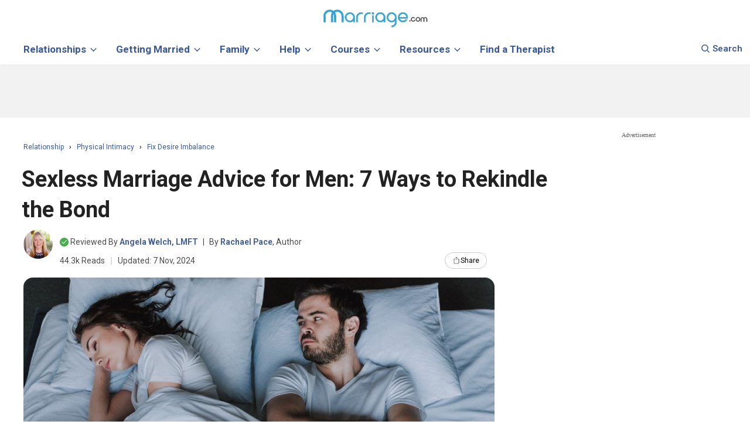

--- FILE ---
content_type: text/html; charset=UTF-8
request_url: https://www.marriage.com/advice/physical-intimacy/what-can-a-man-in-a-sexless-marriage-do-about-it/
body_size: 120848
content:





 
<!DOCTYPE html>
<html class="no-js" lang="en-US">
<head>
<link rel="dns-prefetch" href="//ajax.googleapis.com">
<link rel="dns-prefetch" href="//a.pub.network">
<link rel="dns-prefetch" href="//image.marriage.com">
<link rel="dns-prefetch" href="//www.googletagmanager.com" />
<link rel="dns-prefetch" href="//www.googletagservices.com/">
<link rel="dns-prefetch" href="//fonts.googleapis.com/">
<link rel="dns-prefetch" href="//www.google-analytics.com" />
<link rel="preconnect" href="//securepubads.g.doubleclick.net">
<link rel="preconnect" href="//js-agent.newrelic.com">
<link rel="preload" href="https://fonts.googleapis.com/css?family=Roboto:400,700,600,300,500&display=swap" as="style"
    onload="this.onload=null;this.rel='stylesheet'">
<noscript>
    <link
        href="https://fonts.googleapis.com/css?family=Roboto:400,700,600,300,500&display=swap"
        rel="stylesheet"
        type="text/css"
    />
</noscript>

<!--
	<PageMap>
    <DataObject type="thumbnail">
      <Attribute name="src" value="https://image.marriage.com/advice/wp-content/uploads/2017/07/sexless-marriage-advice-for-men-3.jpg" />
      <Attribute name="width" value="776"/>
      <Attribute name="height" value="338"/>
    </DataObject>
  </PageMap>
-->  
<meta name="robots" content="max-image-preview:large">

<script>
	function detectmob() { 
		if( navigator.userAgent.match(/Android/i) || navigator.userAgent.match(/webOS/i) || navigator.userAgent.match(/iPhone/i) || navigator.userAgent.match(/BlackBerry/i) || navigator.userAgent.match(/Windows Phone/i)	){
			return true;
		}
		else{
			return false;
		}
	}	
	function detecttab() { 
		if( navigator.userAgent.match(/iPad/i)
		|| navigator.userAgent.match(/iPod/i)
		){
		return true;
		}
		else {
		return false;
		}
	}
	</script>
	<!--blogherads adds script begin--->	
	<script type="text/javascript">
	 
	 function load_add_script(){
		console.log("Add script loaded.");
		var adds = document.createElement('script');
		adds.src = 'https://ads.blogherads.com/static/blogherads.js';
		adds.type = 'text/javascript';
		adds.async = 'true';
		var s = document.getElementsByTagName('script')[0];
		s.parentNode.insertBefore(adds, s);
		
		var adds2 = document.createElement('script');
		adds2.src = 'https://ads.blogherads.com/sk/12/123/1239422/30155/header.js';
		adds2.type = 'text/javascript';
		adds2.async = 'true';
		var s = document.getElementsByTagName('script')[0];
		s.parentNode.insertBefore(adds2, s);
	}
	 if(!detectmob()){
		 			load_add_script();
			var blogherads = blogherads || {};
			blogherads.adq = blogherads.adq || [];
			 }
	  
	</script>
		
	
		
		
	<meta charset="UTF-8">
	<meta name="viewport" content="width=device-width, initial-scale=1.0, minimum-scale=1.0, maximum-scale=2.0"/>
	<!-- <meta name="viewport" content="width=device-width, initial-scale=1.0, maximum-scale=1.0, user-scalable=no" /> -->
		
		
	
	
	<link rel="profile" href="//gmpg.org/xfn/11" />
	
	<title>Sexless Marriage Advice for Men: 7 Ways to Rekindle the Bond</title>
	
	<link rel="icon" type="image/svg+xml" href="/images/favicon_svg_32.svg">
	<link rel="icon" type="image/png" sizes="32x32" href="/images/favicon_32.png">
	<link rel="icon" type="image/png" sizes="16x16" href="/images/favicon_16.png">
	<link rel="icon" type="image/png" sizes="64x64" href="/images/favicon_64.png">
	<style type="text/css">
	.mobile-only-header {
  display: none !important;
}

body,h1, h2, h3, h4, h5, h6{font-family:nunito;}
@media (max-width: 768px) {
  .desktop-only-header {
    display: none !important;
  }
  .mobile-only-header {
    display: initial !important;
  }
}
	@media (max-width: 930px){
        form.header-form-sty.navbar-form.navbar-left {width: 92%;}
		.close-btn-sty {right: 20px;}
	}
	#move-to-top { display:none !important; }
	@media (max-width : 767px ){ 
		.big_ads,.small_boxes { display:none; }
	}
	@media (min-width : 767px ){ 
		.small_boxes{
			height:600px;
			min-width:300px;
			float:left;
		}
	}
	
	div.twitt_share_div:hover {
		border-bottom: 2px solid #1AA1FA;
		color: #1AA1FA;
	}
	.expandDiv p {
		font-size: 17px;
		line-height: 35px;
	}
	input.btn-trans {background: transparent !important;}
	.expandDiv a {color: #3b5998;}
	.expandDiv a:hover {color: #3b3b3b;}
	LI A.bottom_menu { color:#fff; }
	.last_add_unit{
		height:600px!important;
	}
	.last_add_unit .right_ad_box {
    position:unset!important;
}
	</style>


<style>
.label,sub,sup{vertical-align:baseline}.breadcrumb,.dropdown-menu,.nav,.pager{list-style:none}.collapsing,.dropdown,.dropup,sub,sup{position:relative}.btn-group>.btn-group,.btn-toolbar .btn-group,.btn-toolbar .input-group,.col-xs-1,.col-xs-10,.col-xs-11,.col-xs-12,.col-xs-2,.col-xs-3,.col-xs-4,.col-xs-5,.col-xs-6,.col-xs-7,.col-xs-8,.col-xs-9,.dropdown-menu{float:left}b,dt,label,strong{font-weight:700}.btn,.text-nowrap{white-space:nowrap}.collapsing,.nav .nav-divider,svg:not(:root){overflow:hidden}body{margin:0}article,aside,details,figcaption,figure,footer,header,hgroup,main,menu,nav,section,summary{display:block}audio,canvas,progress,video{display:inline-block;vertical-align:baseline}audio:not([controls]){display:none;height:0}[hidden],template{display:none}a{background-color:transparent}a:active,a:hover{outline:0}abbr[title]{border-bottom:1px dotted}dfn{font-style:italic}h1{margin:.67em 0;font-size:2em}mark{color:#000;background:#ff0}.btn,.btn.active,.btn:active,.navbar-toggle{background-image:none}small{font-size:80%}sub,sup{font-size:75%;line-height:0}.btn,.img-thumbnail,dd,dt{line-height:1.42857143}.btn,.btn-group,.btn-group-vertical,.caret{vertical-align:middle}sup{top:-.5em}sub{bottom:-.25em}img{border:0}figure{margin:1em 40px}hr{height:0;-webkit-box-sizing:content-box;-moz-box-sizing:content-box;box-sizing:content-box}*,:after,:before{-webkit-box-sizing:border-box;-moz-box-sizing:border-box;box-sizing:border-box}.img-rounded{border-radius:6px}.img-thumbnail{display:inline-block;max-width:100%;height:auto;padding:4px;background-color:#fff;border:1px solid #ddd;border-radius:4px;-webkit-transition:all .2s ease-in-out;-o-transition:all .2s ease-in-out;transition:all .2s ease-in-out}.list-inline,.list-unstyled{padding-left:0;list-style:none}.img-circle{border-radius:50%}.text-left{text-align:left}.text-right{text-align:right}.text-center{text-align:center}.text-justify{text-align:justify}.page-header{padding-bottom:9px;margin:40px 0 20px;border-bottom:1px solid #eee}dl,ol,ul{margin-top:0}blockquote ol:last-child,blockquote p:last-child,blockquote ul:last-child,ol ol,ol ul,ul ol,ul ul{margin-bottom:0}ol,ul{margin-bottom:10px}.list-inline{margin-left:-5px}.list-inline>li{display:inline-block;padding-right:5px;padding-left:5px}dl{margin-bottom:20px}dd{margin-left:0}@media (min-width:768px){.dl-horizontal dt{float:left;width:160px;overflow:hidden;clear:left;text-align:right;text-overflow:ellipsis;white-space:nowrap}.dl-horizontal dd{margin-left:180px}.container{width:95%}}blockquote{padding:10px 20px;margin:0 0 20px;font-size:17.5px;border-left:5px solid #eee}blockquote .small,blockquote footer,blockquote small{display:block;font-size:80%;line-height:1.42857143;color:#777}.btn,label{display:inline-block}blockquote .small:before,blockquote footer:before,blockquote small:before{content:'\2014 \00A0'}.blockquote-reverse,blockquote.pull-right{padding-right:15px;padding-left:0;text-align:right;border-right:5px solid #eee;border-left:0}.container,.container-fluid{margin-right:auto;margin-left:auto;padding-right:15px;padding-left:15px}@media (min-width:992px){.container{width:970px}} @media(min-width:1200px){.container{max-width:1230px;width:100%!important;}} .row{margin-right:-15px;margin-left:-15px}.col-lg-1,.col-lg-10,.col-lg-11,.col-lg-12,.col-lg-2,.col-lg-3,.col-lg-4,.col-lg-5,.col-lg-6,.col-lg-7,.col-lg-8,.col-lg-9,.col-md-1,.col-md-10,.col-md-11,.col-md-12,.col-md-2,.col-md-3,.col-md-4,.col-md-5,.col-md-6,.col-md-7,.col-md-8,.col-md-9,.col-sm-1,.col-sm-10,.col-sm-11,.col-sm-12,.col-sm-2,.col-sm-3,.col-sm-4,.col-sm-5,.col-sm-6,.col-sm-7,.col-sm-8,.col-sm-9,.col-xs-1,.col-xs-10,.col-xs-11,.col-xs-12,.col-xs-2,.col-xs-3,.col-xs-4,.col-xs-5,.col-xs-6,.col-xs-7,.col-xs-8,.col-xs-9{position:relative;min-height:1px;padding-right:15px;padding-left:15px}.col-xs-12{width:100%}.col-xs-11{width:91.66666667%}.col-xs-10{width:83.33333333%}.col-xs-9{width:75%}.col-xs-8{width:66.66666667%}.col-xs-7{width:58.33333333%}.col-xs-6{width:50%}.col-xs-5{width:41.66666667%}.col-xs-4{width:33.33333333%}.col-xs-3{width:25%}.col-xs-2{width:16.66666667%}.col-xs-1{width:8.33333333%}.col-xs-pull-12{right:100%}.col-xs-pull-11{right:91.66666667%}.col-xs-pull-10{right:83.33333333%}.col-xs-pull-9{right:75%}.col-xs-pull-8{right:66.66666667%}.col-xs-pull-7{right:58.33333333%}.col-xs-pull-6{right:50%}.col-xs-pull-5{right:41.66666667%}.col-xs-pull-4{right:33.33333333%}.col-xs-pull-3{right:25%}.col-xs-pull-2{right:16.66666667%}.col-xs-pull-1{right:8.33333333%}.col-xs-pull-0{right:auto}.col-xs-push-12{left:100%}.col-xs-push-11{left:91.66666667%}.col-xs-push-10{left:83.33333333%}.col-xs-push-9{left:75%}.col-xs-push-8{left:66.66666667%}.col-xs-push-7{left:58.33333333%}.col-xs-push-6{left:50%}.col-xs-push-5{left:41.66666667%}.col-xs-push-4{left:33.33333333%}.col-xs-push-3{left:25%}.col-xs-push-2{left:16.66666667%}.col-xs-push-1{left:8.33333333%}.col-xs-push-0{left:auto}.col-xs-offset-12{margin-left:100%}.col-xs-offset-11{margin-left:91.66666667%}.col-xs-offset-10{margin-left:83.33333333%}.col-xs-offset-9{margin-left:75%}.col-xs-offset-8{margin-left:66.66666667%}.col-xs-offset-7{margin-left:58.33333333%}.col-xs-offset-6{margin-left:50%}.col-xs-offset-5{margin-left:41.66666667%}.col-xs-offset-4{margin-left:33.33333333%}.col-xs-offset-3{margin-left:25%}.col-xs-offset-2{margin-left:16.66666667%}.col-xs-offset-1{margin-left:8.33333333%}.col-xs-offset-0{margin-left:0}@media (min-width:768px){.col-sm-1,.col-sm-10,.col-sm-11,.col-sm-12,.col-sm-2,.col-sm-3,.col-sm-4,.col-sm-5,.col-sm-6,.col-sm-7,.col-sm-8,.col-sm-9{float:left}.col-sm-12{width:100%}.col-sm-11{width:91.66666667%}.col-sm-10{width:83.33333333%}.col-sm-9{width:75%}.col-sm-8{width:66.66666667%}.col-sm-7{width:58.33333333%}.col-sm-6{width:50%}.col-sm-5{width:41.66666667%}.col-sm-4{width:33.33333333%}.col-sm-3{width:25%}.col-sm-2{width:16.66666667%}.col-sm-1{width:8.33333333%}.col-sm-pull-12{right:100%}.col-sm-pull-11{right:91.66666667%}.col-sm-pull-10{right:83.33333333%}.col-sm-pull-9{right:75%}.col-sm-pull-8{right:66.66666667%}.col-sm-pull-7{right:58.33333333%}.col-sm-pull-6{right:50%}.col-sm-pull-5{right:41.66666667%}.col-sm-pull-4{right:33.33333333%}.col-sm-pull-3{right:25%}.col-sm-pull-2{right:16.66666667%}.col-sm-pull-1{right:8.33333333%}.col-sm-pull-0{right:auto}.col-sm-push-12{left:100%}.col-sm-push-11{left:91.66666667%}.col-sm-push-10{left:83.33333333%}.col-sm-push-9{left:75%}.col-sm-push-8{left:66.66666667%}.col-sm-push-7{left:58.33333333%}.col-sm-push-6{left:50%}.col-sm-push-5{left:41.66666667%}.col-sm-push-4{left:33.33333333%}.col-sm-push-3{left:25%}.col-sm-push-2{left:16.66666667%}.col-sm-push-1{left:8.33333333%}.col-sm-push-0{left:auto}.col-sm-offset-12{margin-left:100%}.col-sm-offset-11{margin-left:91.66666667%}.col-sm-offset-10{margin-left:83.33333333%}.col-sm-offset-9{margin-left:75%}.col-sm-offset-8{margin-left:66.66666667%}.col-sm-offset-7{margin-left:58.33333333%}.col-sm-offset-6{margin-left:50%}.col-sm-offset-5{margin-left:41.66666667%}.col-sm-offset-4{margin-left:33.33333333%}.col-sm-offset-3{margin-left:25%}.col-sm-offset-2{margin-left:16.66666667%}.col-sm-offset-1{margin-left:8.33333333%}.col-sm-offset-0{margin-left:0}}@media (min-width:992px){.col-md-1,.col-md-10,.col-md-11,.col-md-12,.col-md-2,.col-md-3,.col-md-4,.col-md-5,.col-md-6,.col-md-7,.col-md-8,.col-md-9{float:left}.col-md-12{width:100%}.col-md-11{width:91.66666667%}.col-md-10{width:83.33333333%}.col-md-9{width:75%}.col-md-8{width:66.66666667%}.col-md-7{width:58.33333333%}.col-md-6{width:50%}.col-md-5{width:41.66666667%}.col-md-4{width:33.33333333%}.col-md-3{width:25%}.col-md-2{width:16.66666667%}.col-md-1{width:8.33333333%}.col-md-pull-12{right:100%}.col-md-pull-11{right:91.66666667%}.col-md-pull-10{right:83.33333333%}.col-md-pull-9{right:75%}.col-md-pull-8{right:66.66666667%}.col-md-pull-7{right:58.33333333%}.col-md-pull-6{right:50%}.col-md-pull-5{right:41.66666667%}.col-md-pull-4{right:33.33333333%}.col-md-pull-3{right:25%}.col-md-pull-2{right:16.66666667%}.col-md-pull-1{right:8.33333333%}.col-md-pull-0{right:auto}.col-md-push-12{left:100%}.col-md-push-11{left:91.66666667%}.col-md-push-10{left:83.33333333%}.col-md-push-9{left:75%}.col-md-push-8{left:66.66666667%}.col-md-push-7{left:58.33333333%}.col-md-push-6{left:50%}.col-md-push-5{left:41.66666667%}.col-md-push-4{left:33.33333333%}.col-md-push-3{left:25%}.col-md-push-2{left:16.66666667%}.col-md-push-1{left:8.33333333%}.col-md-push-0{left:auto}.col-md-offset-12{margin-left:100%}.col-md-offset-11{margin-left:91.66666667%}.col-md-offset-10{margin-left:83.33333333%}.col-md-offset-9{margin-left:75%}.col-md-offset-8{margin-left:66.66666667%}.col-md-offset-7{margin-left:58.33333333%}.col-md-offset-6{margin-left:50%}.col-md-offset-5{margin-left:41.66666667%}.col-md-offset-4{margin-left:33.33333333%}.col-md-offset-3{margin-left:25%}.col-md-offset-2{margin-left:16.66666667%}.col-md-offset-1{margin-left:8.33333333%}.col-md-offset-0{margin-left:0}}@media (min-width:1200px){.col-lg-1,.col-lg-10,.col-lg-11,.col-lg-12,.col-lg-2,.col-lg-3,.col-lg-4,.col-lg-5,.col-lg-6,.col-lg-7,.col-lg-8,.col-lg-9{float:left}.col-lg-12{width:100%}.col-lg-11{width:91.66666667%}.col-lg-10{width:83.33333333%}.col-lg-9{width:75%}.col-lg-8{width:66.66666667%}.col-lg-7{width:58.33333333%}.col-lg-6{width:50%}.col-lg-5{width:41.66666667%}.col-lg-4{width:33.33333333%}.col-lg-3{width:25%}.col-lg-2{width:16.66666667%}.col-lg-1{width:8.33333333%}.col-lg-pull-12{right:100%}.col-lg-pull-11{right:91.66666667%}.col-lg-pull-10{right:83.33333333%}.col-lg-pull-9{right:75%}.col-lg-pull-8{right:66.66666667%}.col-lg-pull-7{right:58.33333333%}.col-lg-pull-6{right:50%}.col-lg-pull-5{right:41.66666667%}.col-lg-pull-4{right:33.33333333%}.col-lg-pull-3{right:25%}.col-lg-pull-2{right:16.66666667%}.col-lg-pull-1{right:8.33333333%}.col-lg-pull-0{right:auto}.col-lg-push-12{left:100%}.col-lg-push-11{left:91.66666667%}.col-lg-push-10{left:83.33333333%}.col-lg-push-9{left:75%}.col-lg-push-8{left:66.66666667%}.col-lg-push-7{left:58.33333333%}.col-lg-push-6{left:50%}.col-lg-push-5{left:41.66666667%}.col-lg-push-4{left:33.33333333%}.col-lg-push-3{left:25%}.col-lg-push-2{left:16.66666667%}.col-lg-push-1{left:8.33333333%}.col-lg-push-0{left:auto}.col-lg-offset-12{margin-left:100%}.col-lg-offset-11{margin-left:91.66666667%}.col-lg-offset-10{margin-left:83.33333333%}.col-lg-offset-9{margin-left:75%}.col-lg-offset-8{margin-left:66.66666667%}.col-lg-offset-7{margin-left:58.33333333%}.col-lg-offset-6{margin-left:50%}.col-lg-offset-5{margin-left:41.66666667%}.col-lg-offset-4{margin-left:33.33333333%}.col-lg-offset-3{margin-left:25%}.col-lg-offset-2{margin-left:16.66666667%}.col-lg-offset-1{margin-left:8.33333333%}.col-lg-offset-0{margin-left:0}}label{max-width:100%;margin-bottom:5px}.btn{padding:6px 12px;margin-bottom:0;font-size:14px;font-weight:400;text-align:center;-ms-touch-action:manipulation;touch-action:manipulation;cursor:pointer;-webkit-user-select:none;-moz-user-select:none;-ms-user-select:none;user-select:none;border:1px solid transparent;border-radius:4px}.btn.active.focus,.btn.active:focus,.btn.focus,.btn:active.focus,.btn:active:focus,.btn:focus{outline:dotted thin;outline:-webkit-focus-ring-color auto 5px;outline-offset:-2px}.btn-group .dropdown-toggle:active,.btn-group.open .dropdown-toggle,.btn.active,.btn:active,.dropdown-toggle:focus,.modal,.modal-content,.navbar-toggle:focus,.open>a{outline:0}.btn.focus,.btn:focus,.btn:hover{color:#333;text-decoration:none}.btn.active,.btn:active{-webkit-box-shadow:inset 0 3px 5px rgba(0,0,0,.125);box-shadow:inset 0 3px 5px rgba(0,0,0,.125)}.btn-block{display:block;width:100%}.btn-block+.btn-block{margin-top:5px}input[type=button].btn-block,input[type=reset].btn-block,input[type=submit].btn-block{width:100%}.fade{opacity:0;-webkit-transition:opacity .15s linear;-o-transition:opacity .15s linear;transition:opacity .15s linear}.fade.in{opacity:1}.collapse{display:none}.collapse.in{display:block}tr.collapse.in{display:table-row}tbody.collapse.in{display:table-row-group}.collapsing{height:0;-webkit-transition-timing-function:ease;-o-transition-timing-function:ease;transition-timing-function:ease;-webkit-transition-duration:.35s;-o-transition-duration:.35s;transition-duration:.35s;-webkit-transition-property:height,visibility;-o-transition-property:height,visibility;transition-property:height,visibility}.caret{display:inline-block;width:0;height:0;margin-left:2px;border-top:4px dashed;border-right:4px solid transparent;border-left:4px solid transparent}.dropdown-menu{position:absolute;top:100%;left:0;z-index:1000;display:none;min-width:160px;padding:5px 0;margin:2px 0 0;font-size:14px;text-align:left;background-color:#fff;-webkit-background-clip:padding-box;background-clip:padding-box;border:1px solid #ccc;border:1px solid rgba(0,0,0,.15);border-radius:4px;-webkit-box-shadow:0 6px 12px rgba(0,0,0,.175);box-shadow:0 6px 12px rgba(0,0,0,.175)}.dropdown-menu-right,.dropdown-menu.pull-right{right:0;left:auto}.dropdown-header,.dropdown-menu>li>a{display:block;padding:3px 20px;line-height:1.42857143;white-space:nowrap}.input-group-addon,.label,.nav-justified>li>a,.pager{text-align:center}.btn-group-vertical>.btn:not(:first-child):not(:last-child),.btn-group>.btn-group:not(:first-child):not(:last-child)>.btn,.btn-group>.btn:not(:first-child):not(:last-child):not(.dropdown-toggle){border-radius:0}.dropdown-menu .divider{height:1px;margin:9px 0;overflow:hidden;background-color:#e5e5e5}.dropdown-menu>li>a{clear:both;font-weight:400;color:#333}.dropdown-menu>li>a:focus,.dropdown-menu>li>a:hover{color:#262626;text-decoration:none;background-color:#f5f5f5}.dropdown-menu>.active>a,.dropdown-menu>.active>a:focus,.dropdown-menu>.active>a:hover{color:#fff;text-decoration:none;background-color:#337ab7;outline:0}.dropdown-menu>.disabled>a,.dropdown-menu>.disabled>a:focus,.dropdown-menu>.disabled>a:hover{color:#777}.dropdown-menu>.disabled>a:focus,.dropdown-menu>.disabled>a:hover{text-decoration:none;cursor:not-allowed;background-color:transparent;background-image:none;filter:progid: DXImageTransform.Microsoft.gradient(enabled=false)}.open>.dropdown-menu{display:block}.dropdown-menu-left{right:auto;left:0}.dropdown-header{font-size:12px;color:#777}.dropdown-backdrop{position:fixed;top:0;right:0;bottom:0;left:0;z-index:990}.nav-justified>.dropdown .dropdown-menu,.nav-tabs.nav-justified>.dropdown .dropdown-menu{top:auto;left:auto}.btn-group-vertical>.btn.active,.btn-group-vertical>.btn:active,.btn-group-vertical>.btn:focus,.btn-group-vertical>.btn:hover,.btn-group>.btn.active,.btn-group>.btn:active,.btn-group>.btn:focus,.btn-group>.btn:hover,.input-group-btn>.btn:active,.input-group-btn>.btn:focus,.input-group-btn>.btn:hover{z-index:2}.pull-right>.dropdown-menu{right:0;left:auto}.dropup .caret,.navbar-fixed-bottom .dropdown .caret{content:"";border-top:0;border-bottom:4px solid}.dropup .dropdown-menu,.navbar-fixed-bottom .dropdown .dropdown-menu{top:auto;bottom:100%;margin-bottom:2px}@media (min-width:768px){.navbar-right .dropdown-menu{right:0;left:auto}.navbar-right .dropdown-menu-left{right:auto;left:0}}.btn-group,.btn-group-vertical{position:relative;display:inline-block}.btn-group-vertical>.btn,.btn-group>.btn{position:relative;float:left}.btn-group .btn+.btn,.btn-group .btn+.btn-group,.btn-group .btn-group+.btn,.btn-group .btn-group+.btn-group{margin-left:-1px}.btn-toolbar{margin-left:-5px}.btn-toolbar>.btn,.btn-toolbar>.btn-group,.btn-toolbar>.input-group{margin-left:5px}.btn .caret,.btn-group>.btn:first-child{margin-left:0}.btn-group>.btn:first-child:not(:last-child):not(.dropdown-toggle){border-top-right-radius:0;border-bottom-right-radius:0}.btn-group>.btn:last-child:not(:first-child),.btn-group>.dropdown-toggle:not(:first-child){border-top-left-radius:0;border-bottom-left-radius:0}.btn-group>.btn-group:first-child:not(:last-child)>.btn:last-child,.btn-group>.btn-group:first-child:not(:last-child)>.dropdown-toggle{border-top-right-radius:0;border-bottom-right-radius:0}.btn-group>.btn-group:last-child:not(:first-child)>.btn:first-child{border-top-left-radius:0;border-bottom-left-radius:0}.btn-group>.btn+.dropdown-toggle{padding-right:8px;padding-left:8px}.btn-group>.btn-lg+.dropdown-toggle{padding-right:12px;padding-left:12px}.btn-group.open .dropdown-toggle{-webkit-box-shadow:inset 0 3px 5px rgba(0,0,0,.125);box-shadow:inset 0 3px 5px rgba(0,0,0,.125)}.btn-group.open .dropdown-toggle.btn-link{-webkit-box-shadow:none;box-shadow:none}.btn-lg .caret{border-width:5px 5px 0}.dropup .btn-lg .caret{border-width:0 5px 5px}.btn-group-vertical>.btn,.btn-group-vertical>.btn-group,.btn-group-vertical>.btn-group>.btn{display:block;float:none;width:100%;max-width:100%}.btn-group-vertical>.btn-group>.btn{float:none}.btn-group-vertical>.btn+.btn,.btn-group-vertical>.btn+.btn-group,.btn-group-vertical>.btn-group+.btn,.btn-group-vertical>.btn-group+.btn-group{margin-top:-1px;margin-left:0}.input-group-btn:last-child>.btn,.input-group-btn:last-child>.btn-group,.input-group-btn>.btn+.btn{margin-left:-1px}.btn-group-vertical>.btn:first-child:not(:last-child){border-top-right-radius:4px;border-bottom-right-radius:0;border-bottom-left-radius:0}.btn-group-vertical>.btn:last-child:not(:first-child){border-top-left-radius:0;border-top-right-radius:0;border-bottom-left-radius:4px}.btn-group-vertical>.btn-group:not(:first-child):not(:last-child)>.btn{border-radius:0}.btn-group-vertical>.btn-group:first-child:not(:last-child)>.btn:last-child,.btn-group-vertical>.btn-group:first-child:not(:last-child)>.dropdown-toggle{border-bottom-right-radius:0;border-bottom-left-radius:0}.btn-group-vertical>.btn-group:last-child:not(:first-child)>.btn:first-child{border-top-left-radius:0;border-top-right-radius:0}.btn-group-justified{display:table;width:100%;table-layout:fixed;border-collapse:separate}.btn-group-justified>.btn,.btn-group-justified>.btn-group{display:table-cell;float:none;width:1%}.btn-group-justified>.btn-group .btn{width:100%}.btn-group-justified>.btn-group .dropdown-menu{left:auto}[data-toggle=buttons]>.btn input[type=checkbox],[data-toggle=buttons]>.btn input[type=radio],[data-toggle=buttons]>.btn-group>.btn input[type=checkbox],[data-toggle=buttons]>.btn-group>.btn input[type=radio]{position:absolute;clip:rect(0,0,0,0);pointer-events:none}.input-group,.input-group-btn,.input-group-btn>.btn,.nav>li,.nav>li>a,.navbar{position:relative}.input-group{display:table;border-collapse:separate}.input-group[class*=col-]{float:none;padding-right:0;padding-left:0}.input-group .form-control{position:relative;z-index:2;float:left;width:100%;margin-bottom:0}.input-group-lg>.form-control,.input-group-lg>.input-group-addon,.input-group-lg>.input-group-btn>.btn{height:46px;padding:10px 16px;font-size:18px;line-height:1.3333333;border-radius:6px}select.input-group-lg>.form-control,select.input-group-lg>.input-group-addon,select.input-group-lg>.input-group-btn>.btn{height:46px;line-height:46px}select[multiple].input-group-lg>.form-control,select[multiple].input-group-lg>.input-group-addon,select[multiple].input-group-lg>.input-group-btn>.btn,textarea.input-group-lg>.form-control,textarea.input-group-lg>.input-group-addon,textarea.input-group-lg>.input-group-btn>.btn{height:auto}.input-group-sm>.form-control,.input-group-sm>.input-group-addon,.input-group-sm>.input-group-btn>.btn{height:30px;padding:5px 10px;font-size:12px;line-height:1.5;border-radius:3px}select.input-group-sm>.form-control,select.input-group-sm>.input-group-addon,select.input-group-sm>.input-group-btn>.btn{height:30px;line-height:30px}select[multiple].input-group-sm>.form-control,select[multiple].input-group-sm>.input-group-addon,select[multiple].input-group-sm>.input-group-btn>.btn,textarea.input-group-sm>.form-control,textarea.input-group-sm>.input-group-addon,textarea.input-group-sm>.input-group-btn>.btn{height:auto}.input-group .form-control,.input-group-addon,.input-group-btn{display:table-cell}.nav>li,.nav>li>a{display:block}.input-group .form-control:not(:first-child):not(:last-child),.input-group-addon:not(:first-child):not(:last-child),.input-group-btn:not(:first-child):not(:last-child){border-radius:0}.input-group-addon,.input-group-btn{width:1%;white-space:nowrap;vertical-align:middle}.input-group-addon{padding:6px 12px;font-size:14px;font-weight:400;line-height:1;color:#555;background-color:#eee;border:1px solid #ccc;border-radius:4px}.alert .alert-link,.close,.label{font-weight:700}.input-group-addon.input-sm{padding:5px 10px;font-size:12px;border-radius:3px}.input-group-addon.input-lg{padding:10px 16px;font-size:18px;border-radius:6px}.input-group-addon input[type=checkbox],.input-group-addon input[type=radio]{margin-top:0}.input-group .form-control:first-child,.input-group-addon:first-child,.input-group-btn:first-child>.btn,.input-group-btn:first-child>.btn-group>.btn,.input-group-btn:first-child>.dropdown-toggle,.input-group-btn:last-child>.btn-group:not(:last-child)>.btn,.input-group-btn:last-child>.btn:not(:last-child):not(.dropdown-toggle){border-top-right-radius:0;border-bottom-right-radius:0}.input-group-addon:first-child{border-right:0}.input-group .form-control:last-child,.input-group-addon:last-child,.input-group-btn:first-child>.btn-group:not(:first-child)>.btn,.input-group-btn:first-child>.btn:not(:first-child),.input-group-btn:last-child>.btn,.input-group-btn:last-child>.btn-group>.btn,.input-group-btn:last-child>.dropdown-toggle{border-top-left-radius:0;border-bottom-left-radius:0}.input-group-addon:last-child{border-left:0}.input-group-btn{font-size:0;white-space:nowrap}.input-group-btn:first-child>.btn,.input-group-btn:first-child>.btn-group{margin-right:-1px}.nav{padding-left:0;margin-bottom:0}.nav>li>a{padding:10px 15px}.nav>li>a:focus,.nav>li>a:hover{text-decoration:none;background-color:#eee}.nav>li.disabled>a{color:#777}.nav>li.disabled>a:focus,.nav>li.disabled>a:hover{color:#777;text-decoration:none;cursor:not-allowed;background-color:transparent}.nav .open>a,.nav .open>a:focus,.nav .open>a:hover{background-color:#eee;border-color:#337ab7}.nav .nav-divider{height:1px;margin:9px 0;background-color:#e5e5e5}.nav>li>a>img{max-width:none}.nav-tabs{border-bottom:1px solid #ddd}.nav-tabs>li{float:left;margin-bottom:-1px}.nav-tabs>li>a{margin-right:2px;line-height:1.42857143;border:1px solid transparent;border-radius:4px 4px 0 0}.nav-tabs>li>a:hover{border-color:#eee #eee #ddd}.nav-tabs>li.active>a,.nav-tabs>li.active>a:focus,.nav-tabs>li.active>a:hover{color:#555;cursor:default;background-color:#fff;border:1px solid #ddd;border-bottom-color:transparent}.nav-tabs.nav-justified{width:100%;border-bottom:0}.nav-tabs.nav-justified>li{float:none}.nav-tabs.nav-justified>li>a{margin-bottom:5px;text-align:center;margin-right:0;border-radius:4px}.nav-tabs.nav-justified>.active>a,.nav-tabs.nav-justified>.active>a:focus,.nav-tabs.nav-justified>.active>a:hover{border:1px solid #ddd}@media (min-width:768px){.nav-tabs.nav-justified>li{display:table-cell;width:1%}.nav-tabs.nav-justified>li>a{margin-bottom:0;border-bottom:1px solid #ddd;border-radius:4px 4px 0 0}.nav-tabs.nav-justified>.active>a,.nav-tabs.nav-justified>.active>a:focus,.nav-tabs.nav-justified>.active>a:hover{border-bottom-color:#fff}}.nav-pills>li{float:left}.nav-justified>li,.nav-stacked>li{float:none}.nav-pills>li>a{border-radius:4px}.nav-pills>li+li{margin-left:2px}.nav-pills>li.active>a,.nav-pills>li.active>a:focus,.nav-pills>li.active>a:hover{color:#fff;background-color:#337ab7}.nav-stacked>li+li{margin-top:2px;margin-left:0}.nav-justified{width:100%}.nav-justified>li>a{margin-bottom:5px}.nav-tabs-justified{border-bottom:0}.nav-tabs-justified>li>a{margin-right:0;border-radius:4px}.nav-tabs-justified>.active>a,.nav-tabs-justified>.active>a:focus,.nav-tabs-justified>.active>a:hover{border:1px solid #ddd}@media (min-width:768px){.nav-justified>li{display:table-cell;width:1%}.nav-justified>li>a{margin-bottom:0}.nav-tabs-justified>li>a{border-bottom:1px solid #ddd;border-radius:4px 4px 0 0}.nav-tabs-justified>.active>a,.nav-tabs-justified>.active>a:focus,.nav-tabs-justified>.active>a:hover{border-bottom-color:#fff}}.tab-content>.tab-pane{display:none}.tab-content>.active{display:block}.nav-tabs .dropdown-menu{margin-top:-1px;border-top-left-radius:0;border-top-right-radius:0}.navbar{min-height:50px;margin-bottom:20px;border:1px solid transparent}.navbar-collapse{padding-right:15px;padding-left:15px;overflow-x:visible;-webkit-overflow-scrolling:touch;border-top:1px solid transparent;-webkit-box-shadow:inset 0 1px 0 rgba(255,255,255,.1);box-shadow:inset 0 1px 0 rgba(255,255,255,.1)}.navbar-collapse.in{overflow-y:auto}@media (min-width:768px){.navbar{border-radius:4px}.navbar-header{float:left}.navbar-collapse{width:auto;border-top:0;-webkit-box-shadow:none;box-shadow:none}.navbar-collapse.collapse{display:block!important;height:auto!important;padding-bottom:0;overflow:visible!important}.navbar-collapse.in{overflow-y:visible}.navbar-fixed-bottom .navbar-collapse,.navbar-fixed-top .navbar-collapse,.navbar-static-top .navbar-collapse{padding-right:0;padding-left:0}}.modal,.modal-open{overflow:hidden}.navbar-fixed-bottom .navbar-collapse,.navbar-fixed-top .navbar-collapse{max-height:340px}@media (max-device-width:480px)and (orientation:landscape){.navbar-fixed-bottom .navbar-collapse,.navbar-fixed-top .navbar-collapse{max-height:200px}}.container-fluid>.navbar-collapse,.container-fluid>.navbar-header,.container>.navbar-collapse,.container>.navbar-header{margin-right:-15px;margin-left:-15px}.navbar-static-top{z-index:1000;border-width:0 0 1px}.navbar-fixed-bottom,.navbar-fixed-top{position:fixed;right:0;left:0;z-index:1030}.navbar-fixed-top{top:0;border-width:0 0 1px}.navbar-fixed-bottom{bottom:0;margin-bottom:0;border-width:1px 0 0}.navbar-brand{float:left;height:50px;padding:15px;font-size:18px;line-height:20px}.navbar-brand:focus,.navbar-brand:hover{text-decoration:none}.navbar-brand>img{display:block}@media (min-width:768px){.container-fluid>.navbar-collapse,.container-fluid>.navbar-header,.container>.navbar-collapse,.container>.navbar-header{margin-right:0;margin-left:0}.navbar-fixed-bottom,.navbar-fixed-top,.navbar-static-top{border-radius:0}.navbar>.container .navbar-brand,.navbar>.container-fluid .navbar-brand{margin-left:-15px}}.navbar-toggle{position:relative;float:right;padding:9px 10px;margin-top:8px;margin-right:15px;margin-bottom:8px;background-color:transparent;border:1px solid transparent;border-radius:4px}.navbar-toggle .icon-bar{display:block;width:22px;height:2px;border-radius:1px}.navbar-toggle .icon-bar+.icon-bar{margin-top:4px}.navbar-nav{margin:7.5px -15px}.navbar-nav>li>a{padding-top:10px;padding-bottom:10px;line-height:20px}@media (max-width:767px){.navbar-nav .open .dropdown-menu{position:static;float:none;width:auto;margin-top:0;background-color:transparent;border:0;-webkit-box-shadow:none;box-shadow:none}.navbar-nav .open .dropdown-menu .dropdown-header,.navbar-nav .open .dropdown-menu>li>a{padding:5px 15px 5px 25px}.navbar-nav .open .dropdown-menu>li>a{line-height:20px}.navbar-nav .open .dropdown-menu>li>a:focus,.navbar-nav .open .dropdown-menu>li>a:hover{background-image:none}}@media (min-width:768px){.navbar-toggle{display:none}.navbar-nav{float:left;margin:0}.navbar-nav>li{float:left}.navbar-nav>li>a{padding-top:15px;padding-bottom:15px}}.navbar-form{padding:10px 15px;border-top:1px solid transparent;border-bottom:1px solid transparent;-webkit-box-shadow:inset 0 1px 0 rgba(255,255,255,.1),0 1px 0 rgba(255,255,255,.1);box-shadow:inset 0 1px 0 rgba(255,255,255,.1),0 1px 0 rgba(255,255,255,.1);margin:8px -15px}@media (min-width:768px){.navbar-form .form-control-static,.navbar-form .form-group{display:inline-block}.navbar-form .control-label,.navbar-form .form-group{margin-bottom:0;vertical-align:middle}.navbar-form .form-control{display:inline-block;width:auto;vertical-align:middle}.navbar-form .input-group{display:inline-table;vertical-align:middle}.navbar-form .input-group .form-control,.navbar-form .input-group .input-group-addon,.navbar-form .input-group .input-group-btn{width:auto}.navbar-form .input-group>.form-control{width:100%}.navbar-form .checkbox,.navbar-form .radio{display:inline-block;margin-top:0;margin-bottom:0;vertical-align:middle}.navbar-form .checkbox label,.navbar-form .radio label{padding-left:0}.navbar-form .checkbox input[type=checkbox],.navbar-form .radio input[type=radio]{position:relative;margin-left:0}.navbar-form .has-feedback .form-control-feedback{top:0}.navbar-form{width:auto;padding-top:0;padding-bottom:0;margin-right:0;margin-left:0;border:0;-webkit-box-shadow:none;box-shadow:none}.navbar-text{float:left;margin-right:15px;margin-left:15px}.navbar-left{float:left!important}.navbar-right{float:right!important;margin-right:-15px}.navbar-right~.navbar-right{margin-right:0}}.breadcrumb>li,.pagination{display:inline-block}@media (max-width:767px){.navbar-form .form-group{margin-bottom:5px}.navbar-form .form-group:last-child{margin-bottom:0}}.navbar-nav>li>.dropdown-menu{margin-top:0;border-top-left-radius:0;border-top-right-radius:0}.navbar-fixed-bottom .navbar-nav>li>.dropdown-menu{margin-bottom:0;border-radius:4px 4px 0 0}.navbar-btn{margin-top:8px;margin-bottom:8px}.navbar-btn.btn-sm{margin-top:10px;margin-bottom:10px}.navbar-btn.btn-xs{margin-top:14px;margin-bottom:14px}.navbar-text{margin-top:15px;margin-bottom:15px}.navbar-default{background-color:#f8f8f8;border-color:#e7e7e7}.navbar-default .navbar-brand{color:#777}.navbar-default .navbar-brand:focus,.navbar-default .navbar-brand:hover{color:#5e5e5e;background-color:transparent}.navbar-default .navbar-nav>li>a,.navbar-default .navbar-text{color:#777}.navbar-default .navbar-nav>li>a:focus,.navbar-default .navbar-nav>li>a:hover{color:#333;background-color:transparent}.navbar-default .navbar-nav>.active>a,.navbar-default .navbar-nav>.active>a:focus,.navbar-default .navbar-nav>.active>a:hover{color:#555;background-color:#e7e7e7}.navbar-default .navbar-nav>.disabled>a,.navbar-default .navbar-nav>.disabled>a:focus,.navbar-default .navbar-nav>.disabled>a:hover{color:#ccc;background-color:transparent}.navbar-default .navbar-toggle{border-color:#ddd}.navbar-default .navbar-toggle:focus,.navbar-default .navbar-toggle:hover{background-color:#ddd}.navbar-default .navbar-toggle .icon-bar{background-color:#888}.navbar-default .navbar-collapse,.navbar-default .navbar-form{border-color:#e7e7e7}.navbar-default .navbar-nav>.open>a,.navbar-default .navbar-nav>.open>a:focus,.navbar-default .navbar-nav>.open>a:hover{color:#555;background-color:#e7e7e7}@media (max-width:767px){.navbar-default .navbar-nav .open .dropdown-menu>li>a{color:#777}.navbar-default .navbar-nav .open .dropdown-menu>li>a:focus,.navbar-default .navbar-nav .open .dropdown-menu>li>a:hover{color:#333;background-color:transparent}.navbar-default .navbar-nav .open .dropdown-menu>.active>a,.navbar-default .navbar-nav .open .dropdown-menu>.active>a:focus,.navbar-default .navbar-nav .open .dropdown-menu>.active>a:hover{color:#555;background-color:#e7e7e7}.navbar-default .navbar-nav .open .dropdown-menu>.disabled>a,.navbar-default .navbar-nav .open .dropdown-menu>.disabled>a:focus,.navbar-default .navbar-nav .open .dropdown-menu>.disabled>a:hover{color:#ccc;background-color:transparent}}.navbar-default .navbar-link{color:#777}.navbar-default .navbar-link:hover{color:#333}.navbar-default .btn-link{color:#777}.navbar-default .btn-link:focus,.navbar-default .btn-link:hover{color:#333}.navbar-default .btn-link[disabled]:focus,.navbar-default .btn-link[disabled]:hover,fieldset[disabled] .navbar-default .btn-link:focus,fieldset[disabled] .navbar-default .btn-link:hover{color:#ccc}.navbar-inverse{background-color:#222;border-color:#080808}.navbar-inverse .navbar-brand{color:#9d9d9d}.navbar-inverse .navbar-brand:focus,.navbar-inverse .navbar-brand:hover{color:#fff;background-color:transparent}.navbar-inverse .navbar-nav>li>a,.navbar-inverse .navbar-text{color:#9d9d9d}.navbar-inverse .navbar-nav>li>a:focus,.navbar-inverse .navbar-nav>li>a:hover{color:#fff;background-color:transparent}.navbar-inverse .navbar-nav>.active>a,.navbar-inverse .navbar-nav>.active>a:focus,.navbar-inverse .navbar-nav>.active>a:hover{color:#fff;background-color:#080808}.navbar-inverse .navbar-nav>.disabled>a,.navbar-inverse .navbar-nav>.disabled>a:focus,.navbar-inverse .navbar-nav>.disabled>a:hover{color:#444;background-color:transparent}.navbar-inverse .navbar-toggle{border-color:#333}.navbar-inverse .navbar-toggle:focus,.navbar-inverse .navbar-toggle:hover{background-color:#333}.navbar-inverse .navbar-toggle .icon-bar{background-color:#fff}.navbar-inverse .navbar-collapse,.navbar-inverse .navbar-form{border-color:#101010}.navbar-inverse .navbar-nav>.open>a,.navbar-inverse .navbar-nav>.open>a:focus,.navbar-inverse .navbar-nav>.open>a:hover{color:#fff;background-color:#080808}@media (max-width:767px){.navbar-inverse .navbar-nav .open .dropdown-menu>.dropdown-header{border-color:#080808}.navbar-inverse .navbar-nav .open .dropdown-menu .divider{background-color:#080808}.navbar-inverse .navbar-nav .open .dropdown-menu>li>a{color:#9d9d9d}.navbar-inverse .navbar-nav .open .dropdown-menu>li>a:focus,.navbar-inverse .navbar-nav .open .dropdown-menu>li>a:hover{color:#fff;background-color:transparent}.navbar-inverse .navbar-nav .open .dropdown-menu>.active>a,.navbar-inverse .navbar-nav .open .dropdown-menu>.active>a:focus,.navbar-inverse .navbar-nav .open .dropdown-menu>.active>a:hover{color:#fff;background-color:#080808}.navbar-inverse .navbar-nav .open .dropdown-menu>.disabled>a,.navbar-inverse .navbar-nav .open .dropdown-menu>.disabled>a:focus,.navbar-inverse .navbar-nav .open .dropdown-menu>.disabled>a:hover{color:#444;background-color:transparent}}.navbar-inverse .navbar-link{color:#9d9d9d}.navbar-inverse .navbar-link:hover{color:#fff}.navbar-inverse .btn-link{color:#9d9d9d}.navbar-inverse .btn-link:focus,.navbar-inverse .btn-link:hover{color:#fff}.navbar-inverse .btn-link[disabled]:focus,.navbar-inverse .btn-link[disabled]:hover,fieldset[disabled] .navbar-inverse .btn-link:focus,fieldset[disabled] .navbar-inverse .btn-link:hover{color:#444}.breadcrumb{padding:8px 15px;margin-bottom:20px;background-color:#f5f5f5;border-radius:4px}.breadcrumb>li+li:before{padding:0 5px;color:#ccc;content:"/\00a0"}.breadcrumb>.active{color:#777}.pagination{padding-left:0;margin:20px 0;border-radius:4px}.pager li,.pagination>li{display:inline}.pagination>li>a,.pagination>li>span{position:relative;float:left;padding:6px 12px;margin-left:-1px;line-height:1.42857143;color:#337ab7;text-decoration:none;background-color:#fff;border:1px solid #ddd}.pagination>li:first-child>a,.pagination>li:first-child>span{margin-left:0;border-top-left-radius:4px;border-bottom-left-radius:4px}.pagination>li:last-child>a,.pagination>li:last-child>span{border-top-right-radius:4px;border-bottom-right-radius:4px}.pagination>li>a:focus,.pagination>li>a:hover,.pagination>li>span:focus,.pagination>li>span:hover{color:#23527c;background-color:#eee;border-color:#ddd}.pagination>.active>a,.pagination>.active>a:focus,.pagination>.active>a:hover,.pagination>.active>span,.pagination>.active>span:focus,.pagination>.active>span:hover{z-index:2;color:#fff;cursor:default;background-color:#337ab7;border-color:#337ab7}.pagination>.disabled>a,.pagination>.disabled>a:focus,.pagination>.disabled>a:hover,.pagination>.disabled>span,.pagination>.disabled>span:focus,.pagination>.disabled>span:hover{color:#777;cursor:not-allowed;background-color:#fff;border-color:#ddd}.pagination-lg>li>a,.pagination-lg>li>span{padding:10px 16px;font-size:18px}.pagination-lg>li:first-child>a,.pagination-lg>li:first-child>span{border-top-left-radius:6px;border-bottom-left-radius:6px}.pagination-lg>li:last-child>a,.pagination-lg>li:last-child>span{border-top-right-radius:6px;border-bottom-right-radius:6px}.pagination-sm>li>a,.pagination-sm>li>span{padding:5px 10px;font-size:12px}.pagination-sm>li:first-child>a,.pagination-sm>li:first-child>span{border-top-left-radius:3px;border-bottom-left-radius:3px}.pagination-sm>li:last-child>a,.pagination-sm>li:last-child>span{border-top-right-radius:3px;border-bottom-right-radius:3px}.pager{padding-left:0;margin:20px 0}.alert,.thumbnail{margin-bottom:20px}.pager li>a,.pager li>span{display:inline-block;padding:5px 14px;background-color:#fff;border:1px solid #ddd;border-radius:15px}.pager li>a:focus,.pager li>a:hover{text-decoration:none;background-color:#eee}.pager .next>a,.pager .next>span{float:right}.pager .previous>a,.pager .previous>span{float:left}.pager .disabled>a,.pager .disabled>a:focus,.pager .disabled>a:hover,.pager .disabled>span{color:#777;cursor:not-allowed;background-color:#fff}.label{display:inline;padding:.2em .6em .3em;font-size:75%;line-height:1;color:#fff;white-space:nowrap;border-radius:.25em}a.label:focus,a.label:hover{color:#fff;text-decoration:none;cursor:pointer}.label:empty{display:none}.list-group-item,.thumbnail{display:block;background-color:#fff}.btn .label{position:relative;top:-1px}@media screen and (min-width:768px){.jumbotron{padding:48px 0}.container .jumbotron,.container-fluid .jumbotron{padding-right:60px;padding-left:60px}.jumbotron .h1,.jumbotron h1{font-size:63px}}.thumbnail{padding:4px;line-height:1.42857143;border:1px solid #ddd;border-radius:4px;-webkit-transition:border .2s ease-in-out;-o-transition:border .2s ease-in-out;transition:border .2s ease-in-out}.thumbnail a>img,.thumbnail>img{margin-right:auto;margin-left:auto}a.thumbnail.active,a.thumbnail:focus,a.thumbnail:hover{border-color:#337ab7}.thumbnail .caption{padding:9px;color:#333}.alert{padding:15px;border:1px solid transparent;border-radius:4px}.alert h4{margin-top:0;color:inherit}.alert>p,.alert>ul{margin-bottom:0}.alert>p+p{margin-top:5px}.alert-dismissable,.alert-dismissible{padding-right:35px}.alert-dismissable .close,.alert-dismissible .close{position:relative;top:-2px;right:-21px;color:inherit}.modal,.modal-backdrop{top:0;right:0;bottom:0;left:0}.list-group{padding-left:0;margin-bottom:20px}.list-group-item{position:relative;padding:10px 15px;margin-bottom:-1px;border:1px solid #ddd}.list-group-item:first-child{border-top-left-radius:4px;border-top-right-radius:4px}.list-group-item:last-child{margin-bottom:0;border-bottom-right-radius:4px;border-bottom-left-radius:4px}a.list-group-item{color:#555}a.list-group-item .list-group-item-heading{color:#333}a.list-group-item:focus,a.list-group-item:hover{color:#555;text-decoration:none;background-color:#f5f5f5}.list-group-item.disabled,.list-group-item.disabled:focus,.list-group-item.disabled:hover{color:#777;cursor:not-allowed;background-color:#eee}.list-group-item.disabled .list-group-item-heading,.list-group-item.disabled:focus .list-group-item-heading,.list-group-item.disabled:hover .list-group-item-heading{color:inherit}.list-group-item.disabled .list-group-item-text,.list-group-item.disabled:focus .list-group-item-text,.list-group-item.disabled:hover .list-group-item-text{color:#777}.list-group-item.active,.list-group-item.active:focus,.list-group-item.active:hover{z-index:2;color:#fff;background-color:#337ab7;border-color:#337ab7}.list-group-item.active .list-group-item-heading,.list-group-item.active .list-group-item-heading>.small,.list-group-item.active .list-group-item-heading>small,.list-group-item.active:focus .list-group-item-heading,.list-group-item.active:focus .list-group-item-heading>.small,.list-group-item.active:focus .list-group-item-heading>small,.list-group-item.active:hover .list-group-item-heading,.list-group-item.active:hover .list-group-item-heading>.small,.list-group-item.active:hover .list-group-item-heading>small{color:inherit}.list-group-item.active .list-group-item-text,.list-group-item.active:focus .list-group-item-text,.list-group-item.active:hover .list-group-item-text{color:#c7ddef}.list-group-item-success{color:#3c763d;background-color:#dff0d8}a.list-group-item-success{color:#3c763d}a.list-group-item-success .list-group-item-heading{color:inherit}a.list-group-item-success:focus,a.list-group-item-success:hover{color:#3c763d;background-color:#d0e9c6}a.list-group-item-success.active,a.list-group-item-success.active:focus,a.list-group-item-success.active:hover{color:#fff;background-color:#3c763d;border-color:#3c763d}.list-group-item-info{color:#31708f;background-color:#d9edf7}a.list-group-item-info{color:#31708f}a.list-group-item-info .list-group-item-heading{color:inherit}a.list-group-item-info:focus,a.list-group-item-info:hover{color:#31708f;background-color:#c4e3f3}a.list-group-item-info.active,a.list-group-item-info.active:focus,a.list-group-item-info.active:hover{color:#fff;background-color:#31708f;border-color:#31708f}.list-group-item-warning{color:#8a6d3b;background-color:#fcf8e3}a.list-group-item-warning{color:#8a6d3b}a.list-group-item-warning .list-group-item-heading{color:inherit}a.list-group-item-warning:focus,a.list-group-item-warning:hover{color:#8a6d3b;background-color:#faf2cc}a.list-group-item-warning.active,a.list-group-item-warning.active:focus,a.list-group-item-warning.active:hover{color:#fff;background-color:#8a6d3b;border-color:#8a6d3b}.list-group-item-danger{color:#a94442;background-color:#f2dede}a.list-group-item-danger{color:#a94442}a.list-group-item-danger .list-group-item-heading{color:inherit}a.list-group-item-danger:focus,a.list-group-item-danger:hover{color:#a94442;background-color:#ebcccc}a.list-group-item-danger.active,a.list-group-item-danger.active:focus,a.list-group-item-danger.active:hover{color:#fff;background-color:#a94442;border-color:#a94442}.list-group-item-heading{margin-top:0;margin-bottom:5px}.list-group-item-text{margin-bottom:0;line-height:1.3}.close{float:right;font-size:21px;line-height:1;color:#000;text-shadow:0 1px 0 #fff;filter:alpha(opacity=20);opacity:.2}.close:focus,.close:hover{color:#000;text-decoration:none;cursor:pointer;filter:alpha(opacity=50);opacity:.5}button.close{-webkit-appearance:none;padding:0;cursor:pointer;background:0 0;border:0}.modal{position:fixed;z-index:1050;display:none;-webkit-overflow-scrolling:touch}.modal.fade .modal-dialog{-webkit-transition:-webkit-transform .3s ease-out;-o-transition:-o-transform .3s ease-out;transition:transform .3s ease-out;-webkit-transform:translate(0,-25%);-ms-transform:translate(0,-25%);-o-transform:translate(0,-25%);transform:translate(0,-25%)}.modal.in .modal-dialog{-webkit-transform:translate(0,0);-ms-transform:translate(0,0);-o-transform:translate(0,0);transform:translate(0,0)}.modal-open .modal{overflow-x:hidden;overflow-y:auto}.modal-dialog{position:relative;width:auto;margin:10px}.modal-content{position:relative;background-color:#fff;-webkit-background-clip:padding-box;background-clip:padding-box;border:1px solid #999;border:1px solid rgba(0,0,0,.2);border-radius:6px;-webkit-box-shadow:0 3px 9px rgba(0,0,0,.5);box-shadow:0 3px 9px rgba(0,0,0,.5)}.modal-backdrop{position:fixed;z-index:1040;background-color:#000}.modal-backdrop.fade{filter:alpha(opacity=0);opacity:0}.modal-backdrop.in{filter:alpha(opacity=50);opacity:.5}.modal-header{min-height:16.43px;padding:15px;border-bottom:1px solid #e5e5e5}.modal-header .close{margin-top:-2px}.modal-title{margin:0;line-height:1.42857143}.modal-body{position:relative;padding:15px}.modal-footer{padding:15px;text-align:right;border-top:1px solid #e5e5e5}.modal-footer .btn+.btn{margin-bottom:0;margin-left:5px}.modal-footer .btn-group .btn+.btn{margin-left:-1px}.modal-footer .btn-block+.btn-block{margin-left:0}.modal-scrollbar-measure{position:absolute;top:-9999px;width:50px;height:50px;overflow:scroll}@media (min-width:768px){.modal-dialog{width:600px;margin:30px auto}.modal-content{-webkit-box-shadow:0 5px 15px rgba(0,0,0,.5);box-shadow:0 5px 15px rgba(0,0,0,.5)}.modal-sm{width:300px}}@media (min-width:992px){.modal-lg{width:900px}}.pull-right{float:right!important}.pull-left{float:left!important}.hide{display:none!important}.show{display:block!important}.hidden,.visible-lg,.visible-lg-block,.visible-lg-inline,.visible-lg-inline-block,.visible-md,.visible-md-block,.visible-md-inline,.visible-md-inline-block,.visible-sm,.visible-sm-block,.visible-sm-inline,.visible-sm-inline-block,.visible-xs,.visible-xs-block,.visible-xs-inline,.visible-xs-inline-block{display:none!important}.invisible{visibility:hidden}.text-hide{font:0/0 a;color:transparent;text-shadow:none;background-color:transparent;border:0}.affix{position:fixed}@-ms-viewport{width:device-width}@media (max-width:767px){.visible-xs{display:block!important}table.visible-xs{display:table}tr.visible-xs{display:table-row!important}td.visible-xs,th.visible-xs{display:table-cell!important}.visible-xs-block{display:block!important}.visible-xs-inline{display:inline!important}.visible-xs-inline-block{display:inline-block!important}}@media (min-width:768px)and (max-width:991px){.visible-sm{display:block!important}table.visible-sm{display:table}tr.visible-sm{display:table-row!important}td.visible-sm,th.visible-sm{display:table-cell!important}.visible-sm-block{display:block!important}.visible-sm-inline{display:inline!important}.visible-sm-inline-block{display:inline-block!important}}@media (min-width:992px)and (max-width:1199px){.visible-md{display:block!important}table.visible-md{display:table}tr.visible-md{display:table-row!important}td.visible-md,th.visible-md{display:table-cell!important}.visible-md-block{display:block!important}.visible-md-inline{display:inline!important}.visible-md-inline-block{display:inline-block!important}}@media (min-width:1200px){.visible-lg{display:block!important}table.visible-lg{display:table}tr.visible-lg{display:table-row!important}td.visible-lg,th.visible-lg{display:table-cell!important}.visible-lg-block{display:block!important}.visible-lg-inline{display:inline!important}.visible-lg-inline-block{display:inline-block!important}.hidden-lg{display:none!important}}@media (max-width:767px){.hidden-xs{display:none!important}}@media (min-width:768px)and (max-width:991px){.hidden-sm{display:none!important}}@media (min-width:992px)and (max-width:1199px){.hidden-md{display:none!important}}.visible-print{display:none!important}@media print{.visible-print{display:block!important}table.visible-print{display:table}tr.visible-print{display:table-row!important}td.visible-print,th.visible-print{display:table-cell!important}}.visible-print-block{display:none!important}@media print{.visible-print-block{display:block!important}}.visible-print-inline{display:none!important}@media print{.visible-print-inline{display:inline!important}}.visible-print-inline-block{display:none!important}.clearfix:after,.clearfix:before,.container-fluid:after,.container-fluid:before,.container:after,.container:before,.modal-footer:after,.modal-footer:before,.nav:after,.nav:before,.navbar-collapse:after,.navbar-collapse:before,.navbar-header:after,.navbar-header:before,.navbar:after,.navbar:before,.pager:after,.pager:before,.panel-body:after,.panel-body:before,.row:after,.row:before{display:table;content:" "}.btn-group-vertical>.btn-group:after,.btn-toolbar:after,.clearfix:after,.container-fluid:after,.container:after,.dl-horizontal dd:after,.form-horizontal .form-group:after,.modal-footer:after,.nav:after,.navbar-collapse:after,.navbar-header:after,.navbar:after,.pager:after,.panel-body:after,.row:after{clear:both}
/*@media screen and (max-height: 1080px){
.hide_big_ads{display: none!important;}
}*/
.right_ads{
	position:relative;
	height:1000px;
	float:left;
	width:100%;
	margin-bottom:100px;
}

.right_ad_box{
	position:sticky;
	top:100px;
	height:600px;
}
.right_ad_box:before, .pm-dynamic:before, .mobile_unit:before{
	content: "Advertisement";
    color: #646464;
    font-size: .65rem;
    font-family: Nunito;
    line-height: 2;
}

@media (max-width: 820px){	
#gts_sidebar, .sticky_unit_desktop{
	display:none;
}
.take_course{
	text-align:center;
}
.mobile_unit, .pm-dynamic{
	text-align:center;
	clear:both;
}

.top_space{
	margin-top:0px;
}
}
.auto_margin{
	margin:auto;
}
@media (min-width: 768px){
	.mobile_unit, .sticky_unit_mobile{
		display:none;
	}
	.big_ads {
		min-height: 90px !important;
	}
}

.sticky_unit_desktop {
	z-index: 2147483647;
    bottom: 0;
    padding-top: 2px;
    position: fixed;
    left: 0;
    right: 0;
    text-align: center;
    background-color: rgba(247,247,247,.9);
    vertical-align: bottom !important;
	min-height:90px;
}
.sticky_unit_desktop DIV, .sticky_unit_mobile DIV{
	position: relative;
    width: 100%;
    margin: 0 auto;
}
.sticky_unit_mobile {
    position: fixed;
    bottom: 0px;
    margin: auto;
    left: 0;
    right: 0;
    z-index: 5;
    min-height: 50px;
    background-color: rgba(247,247,247,.9);
    text-align: center;
}
.shape{height: 100px;}

/************ New Changes ***************/
@media(min-width:1400px){
  .margin_left{margin-left: -3px!important;}
  
}
@media screen and (max-width: 1300px){
  .nav_logo_css{left: 0px!important; }
}
@media only screen and (min-width: 1280px) and (max-width: 1480px)  {
    .nav_logo_css{left: 0px!important; }
}

.margin_left{margin-left: 0px;}
.nav_logo_css{position: relative;visibility: hidden;transform: translateX(25px); left: 0px;top: 3px;}


/* Tablepress default.css?ver=2.2.2 CSS */

@font-face{font-display:block;font-family:TablePress;font-style:normal;font-weight:400;src:url([data-uri]) format("woff2"),url(tablepress.woff) format("woff")}.tablepress{--text-color:#111;--head-text-color:var(--text-color);--head-bg-color:#d9edf7;--odd-text-color:var(--text-color);--odd-bg-color:#f9f9f9;--even-text-color:var(--text-color);--even-bg-color:#fff;--hover-text-color:var(--text-color);--hover-bg-color:#f3f3f3;--border-color:#ddd;--padding:0.5rem;border:none;border-collapse:collapse;border-spacing:0;clear:both;margin:0 auto 1rem;table-layout:auto;width:100%}.tablepress>:not(caption)>*>*{background:none;border:none;box-sizing:content-box;float:none!important;padding:var(--padding);text-align:left;vertical-align:top}.tablepress>*+tbody>*>*,.tablepress>tbody>*~*>*,.tablepress>tfoot>*>*{border-top:1px solid var(--border-color)}.tablepress>:where(thead,tfoot)>*>th{background-color:var(--head-bg-color);color:var(--head-text-color);font-weight:700;vertical-align:middle;word-break:normal}.tablepress>:where(tbody)>.odd>*{background-color:var(--odd-bg-color);color:var(--odd-text-color)}.tablepress>:where(tbody)>.even>*{background-color:var(--even-bg-color);color:var(--even-text-color)}.tablepress>.row-hover>tr:hover>*{background-color:var(--hover-bg-color);color:var(--hover-text-color)}.tablepress img{border:none;margin:0;max-width:none;padding:0}.tablepress-table-description{clear:both;display:block}.dataTables_wrapper{clear:both;margin-bottom:1rem;position:relative}.dataTables_wrapper .tablepress{clear:both;margin-bottom:0}.dataTables_wrapper:after{clear:both;content:"";display:block;height:0;line-height:0;visibility:hidden}.dataTables_wrapper label input,.dataTables_wrapper label select{display:inline;margin:2px;width:auto}.dataTables_length{float:left;white-space:nowrap}.dataTables_filter{float:right;white-space:nowrap}.dataTables_filter label input{margin-left:.5em;margin-right:0}.dataTables_info{clear:both;float:left;margin:4px 0 0}.dataTables_paginate{float:right;margin:4px 0 0}.dataTables_paginate .paginate_button{color:#111;display:inline-block;margin:0 5px;outline:none;position:relative;text-decoration:underline}.dataTables_paginate .paginate_button:first-child{margin-left:0}.dataTables_paginate .paginate_button:last-child{margin-right:0}.dataTables_paginate .paginate_button:after,.dataTables_paginate .paginate_button:before{color:#d9edf7}.dataTables_paginate .paginate_button:hover{cursor:pointer;text-decoration:none}.dataTables_paginate .paginate_button:hover:after,.dataTables_paginate .paginate_button:hover:before{color:#049cdb}.dataTables_paginate .paginate_button.disabled{color:#999;cursor:default;text-decoration:none}.dataTables_paginate .paginate_button.disabled:after,.dataTables_paginate .paginate_button.disabled:before{color:#f9f9f9}.dataTables_paginate .paginate_button.current{cursor:default;font-weight:700;text-decoration:none}.dataTables_paginate.paging_simple{padding:0 15px}.dataTables_paginate.paging_simple .paginate_button.next:after,.dataTables_paginate.paging_simple .paginate_button.previous:before{-webkit-font-smoothing:antialiased;bottom:0;content:"\f053";font-family:TablePress;font-size:14px;font-weight:700;height:14px;left:-14px;line-height:1;margin:auto;position:absolute;right:auto;text-align:left;text-shadow:.1em .1em #666;top:0;width:14px}.dataTables_paginate.paging_simple .paginate_button.next:after{content:"\f054";left:auto;text-align:right}.dataTables_scroll{clear:both}.dataTables_scroll .tablepress{width:100%!important}.dataTables_scrollHead table.tablepress{margin:0}.dataTables_scrollBody{-webkit-overflow-scrolling:touch}.dataTables_scrollBody .tablepress thead th:after{content:""}.dataTables_wrapper .dataTables_scroll div.dataTables_scrollBody td>div.dataTables_sizing,.dataTables_wrapper .dataTables_scroll div.dataTables_scrollBody th>div.dataTables_sizing{height:0;margin:0!important;overflow:hidden;padding:0!important}.tablepress{--head-active-bg-color:#049cdb;--head-active-text-color:var(--head-text-color)}.tablepress .sorting,.tablepress .sorting_asc,.tablepress .sorting_desc{cursor:pointer;outline:none;padding-right:20px;position:relative}.tablepress .sorting:after,.tablepress .sorting_asc:after,.tablepress .sorting_desc:after{-webkit-font-smoothing:antialiased;bottom:0;font-family:TablePress;font-size:14px;font-weight:400;height:14px;left:auto;line-height:1;margin:auto;position:absolute;right:6px;top:0}.tablepress .sorting:after{content:"\f0dc"}.tablepress .sorting_asc:after{content:"\f0d8";padding:0 0 2px}.tablepress .sorting_desc:after{content:"\f0d7"}.tablepress .sorting:hover,.tablepress .sorting_asc,.tablepress .sorting_desc{background-color:var(--head-active-bg-color);color:var(--head-active-text-color)}

.tablepress tbody td{border:1px solid}.tablepress tbody tr{border-top:solid 1px}.tablepress thead tr{border-top:solid 1px}.tablepress thead th{border:1px solid}
/* Tablepress css end */

/* classic theme min css start */

.wp-block-button__link{color:#fff;background-color:#32373c;border-radius:9999px;box-shadow:none;text-decoration:none;padding:calc(.667em + 2px) calc(1.333em + 2px);font-size:1.125em}.wp-block-file__button{background:#32373c;color:#fff;text-decoration:none}

/* classic theme min css end */




</style>

	

 
  
	
	
	 	
	
	
	<!---<meta property="og:image" content="https://image.marriage.com/advice/wp-content/uploads/2017/07/sexless-marriage-advice-for-men-3.jpg" />
	<meta property="og:image:type" content="image/png">
	<meta name="twitter:image" content="https://image.marriage.com/advice/wp-content/uploads/2017/07/sexless-marriage-advice-for-men-3.jpg">
	<meta name="og:title" content="Sexless Marriage Advice for Men: 7 Ways to Rekindle the Bond">--->
	
				<!-- <meta property="og:description" content="Discover more interesting articles on Deepen Your Physical Connection at Marriage.com" /> -->

	<meta name="twitter:title" content="Sexless Marriage Advice for Men: 7 Ways to Rekindle the Bond">
    <meta name="twitter:site" content="@marriagedotcom">
    <meta name="twitter:url" content="https://www.marriage.com/advice/physical-intimacy/what-can-a-man-in-a-sexless-marriage-do-about-it/">
    
	<meta property="fb:app_id" content="751598271585944"/>
	
			<meta name='robots' content='max-image-preview:large' />

	<!-- This site is optimized with the Yoast SEO plugin v15.9 - https://yoast.com/wordpress/plugins/seo/ -->
	<meta name="description" content="Find practical ways to rekindle your bond in our sexless marriage advice for men. Expert tips on reigniting intimacy and rebuilding a strong connection." />
	<meta name="robots" content="index, follow, max-snippet:-1, max-image-preview:large, max-video-preview:-1" />
	<link rel="canonical" href="https://www.marriage.com/advice/physical-intimacy/what-can-a-man-in-a-sexless-marriage-do-about-it/" />
	<meta property="og:locale" content="en_US" />
	<meta property="og:type" content="article" />
	<meta property="og:title" content="Sexless Marriage Advice for Men: 7 Ways to Rekindle the Bond" />
	<meta property="og:description" content="Enjoy great sex and physical intimacy with your spouse. Get tips and advice on sex life in a marriage. Read interesting articles on how to improve your sex life on Marriage.com." />
	<meta property="og:url" content="https://www.marriage.com/advice/physical-intimacy/what-can-a-man-in-a-sexless-marriage-do-about-it/" />
	<meta property="og:site_name" content="Marriage Advice - Expert Marriage Tips &amp; Advice" />
	<meta property="article:published_time" content="2017-07-14T12:12:04+00:00" />
	<meta property="article:modified_time" content="2024-11-07T09:42:51+00:00" />
	<meta property="og:image" content="https://image.marriage.com/advice/wp-content/uploads/2017/07/sexless-marriage-advice-for-men-3.jpg" />
	<meta property="og:image:width" content="804" />
	<meta property="og:image:height" content="350" />
	<meta name="twitter:card" content="summary_large_image" />
	<!-- / Yoast SEO plugin. -->


<style id='global-styles-inline-css' type='text/css'>
body{--wp--preset--color--black: #000000;--wp--preset--color--cyan-bluish-gray: #abb8c3;--wp--preset--color--white: #ffffff;--wp--preset--color--pale-pink: #f78da7;--wp--preset--color--vivid-red: #cf2e2e;--wp--preset--color--luminous-vivid-orange: #ff6900;--wp--preset--color--luminous-vivid-amber: #fcb900;--wp--preset--color--light-green-cyan: #7bdcb5;--wp--preset--color--vivid-green-cyan: #00d084;--wp--preset--color--pale-cyan-blue: #8ed1fc;--wp--preset--color--vivid-cyan-blue: #0693e3;--wp--preset--color--vivid-purple: #9b51e0;--wp--preset--gradient--vivid-cyan-blue-to-vivid-purple: linear-gradient(135deg,rgba(6,147,227,1) 0%,rgb(155,81,224) 100%);--wp--preset--gradient--light-green-cyan-to-vivid-green-cyan: linear-gradient(135deg,rgb(122,220,180) 0%,rgb(0,208,130) 100%);--wp--preset--gradient--luminous-vivid-amber-to-luminous-vivid-orange: linear-gradient(135deg,rgba(252,185,0,1) 0%,rgba(255,105,0,1) 100%);--wp--preset--gradient--luminous-vivid-orange-to-vivid-red: linear-gradient(135deg,rgba(255,105,0,1) 0%,rgb(207,46,46) 100%);--wp--preset--gradient--very-light-gray-to-cyan-bluish-gray: linear-gradient(135deg,rgb(238,238,238) 0%,rgb(169,184,195) 100%);--wp--preset--gradient--cool-to-warm-spectrum: linear-gradient(135deg,rgb(74,234,220) 0%,rgb(151,120,209) 20%,rgb(207,42,186) 40%,rgb(238,44,130) 60%,rgb(251,105,98) 80%,rgb(254,248,76) 100%);--wp--preset--gradient--blush-light-purple: linear-gradient(135deg,rgb(255,206,236) 0%,rgb(152,150,240) 100%);--wp--preset--gradient--blush-bordeaux: linear-gradient(135deg,rgb(254,205,165) 0%,rgb(254,45,45) 50%,rgb(107,0,62) 100%);--wp--preset--gradient--luminous-dusk: linear-gradient(135deg,rgb(255,203,112) 0%,rgb(199,81,192) 50%,rgb(65,88,208) 100%);--wp--preset--gradient--pale-ocean: linear-gradient(135deg,rgb(255,245,203) 0%,rgb(182,227,212) 50%,rgb(51,167,181) 100%);--wp--preset--gradient--electric-grass: linear-gradient(135deg,rgb(202,248,128) 0%,rgb(113,206,126) 100%);--wp--preset--gradient--midnight: linear-gradient(135deg,rgb(2,3,129) 0%,rgb(40,116,252) 100%);--wp--preset--duotone--dark-grayscale: url('#wp-duotone-dark-grayscale');--wp--preset--duotone--grayscale: url('#wp-duotone-grayscale');--wp--preset--duotone--purple-yellow: url('#wp-duotone-purple-yellow');--wp--preset--duotone--blue-red: url('#wp-duotone-blue-red');--wp--preset--duotone--midnight: url('#wp-duotone-midnight');--wp--preset--duotone--magenta-yellow: url('#wp-duotone-magenta-yellow');--wp--preset--duotone--purple-green: url('#wp-duotone-purple-green');--wp--preset--duotone--blue-orange: url('#wp-duotone-blue-orange');--wp--preset--font-size--small: 13px;--wp--preset--font-size--medium: 20px;--wp--preset--font-size--large: 36px;--wp--preset--font-size--x-large: 42px;--wp--preset--spacing--20: 0.44rem;--wp--preset--spacing--30: 0.67rem;--wp--preset--spacing--40: 1rem;--wp--preset--spacing--50: 1.5rem;--wp--preset--spacing--60: 2.25rem;--wp--preset--spacing--70: 3.38rem;--wp--preset--spacing--80: 5.06rem;--wp--preset--shadow--natural: 6px 6px 9px rgba(0, 0, 0, 0.2);--wp--preset--shadow--deep: 12px 12px 50px rgba(0, 0, 0, 0.4);--wp--preset--shadow--sharp: 6px 6px 0px rgba(0, 0, 0, 0.2);--wp--preset--shadow--outlined: 6px 6px 0px -3px rgba(255, 255, 255, 1), 6px 6px rgba(0, 0, 0, 1);--wp--preset--shadow--crisp: 6px 6px 0px rgba(0, 0, 0, 1);}:where(.is-layout-flex){gap: 0.5em;}body .is-layout-flow > .alignleft{float: left;margin-inline-start: 0;margin-inline-end: 2em;}body .is-layout-flow > .alignright{float: right;margin-inline-start: 2em;margin-inline-end: 0;}body .is-layout-flow > .aligncenter{margin-left: auto !important;margin-right: auto !important;}body .is-layout-constrained > .alignleft{float: left;margin-inline-start: 0;margin-inline-end: 2em;}body .is-layout-constrained > .alignright{float: right;margin-inline-start: 2em;margin-inline-end: 0;}body .is-layout-constrained > .aligncenter{margin-left: auto !important;margin-right: auto !important;}body .is-layout-constrained > :where(:not(.alignleft):not(.alignright):not(.alignfull)){max-width: var(--wp--style--global--content-size);margin-left: auto !important;margin-right: auto !important;}body .is-layout-constrained > .alignwide{max-width: var(--wp--style--global--wide-size);}body .is-layout-flex{display: flex;}body .is-layout-flex{flex-wrap: wrap;align-items: center;}body .is-layout-flex > *{margin: 0;}:where(.wp-block-columns.is-layout-flex){gap: 2em;}.has-black-color{color: var(--wp--preset--color--black) !important;}.has-cyan-bluish-gray-color{color: var(--wp--preset--color--cyan-bluish-gray) !important;}.has-white-color{color: var(--wp--preset--color--white) !important;}.has-pale-pink-color{color: var(--wp--preset--color--pale-pink) !important;}.has-vivid-red-color{color: var(--wp--preset--color--vivid-red) !important;}.has-luminous-vivid-orange-color{color: var(--wp--preset--color--luminous-vivid-orange) !important;}.has-luminous-vivid-amber-color{color: var(--wp--preset--color--luminous-vivid-amber) !important;}.has-light-green-cyan-color{color: var(--wp--preset--color--light-green-cyan) !important;}.has-vivid-green-cyan-color{color: var(--wp--preset--color--vivid-green-cyan) !important;}.has-pale-cyan-blue-color{color: var(--wp--preset--color--pale-cyan-blue) !important;}.has-vivid-cyan-blue-color{color: var(--wp--preset--color--vivid-cyan-blue) !important;}.has-vivid-purple-color{color: var(--wp--preset--color--vivid-purple) !important;}.has-black-background-color{background-color: var(--wp--preset--color--black) !important;}.has-cyan-bluish-gray-background-color{background-color: var(--wp--preset--color--cyan-bluish-gray) !important;}.has-white-background-color{background-color: var(--wp--preset--color--white) !important;}.has-pale-pink-background-color{background-color: var(--wp--preset--color--pale-pink) !important;}.has-vivid-red-background-color{background-color: var(--wp--preset--color--vivid-red) !important;}.has-luminous-vivid-orange-background-color{background-color: var(--wp--preset--color--luminous-vivid-orange) !important;}.has-luminous-vivid-amber-background-color{background-color: var(--wp--preset--color--luminous-vivid-amber) !important;}.has-light-green-cyan-background-color{background-color: var(--wp--preset--color--light-green-cyan) !important;}.has-vivid-green-cyan-background-color{background-color: var(--wp--preset--color--vivid-green-cyan) !important;}.has-pale-cyan-blue-background-color{background-color: var(--wp--preset--color--pale-cyan-blue) !important;}.has-vivid-cyan-blue-background-color{background-color: var(--wp--preset--color--vivid-cyan-blue) !important;}.has-vivid-purple-background-color{background-color: var(--wp--preset--color--vivid-purple) !important;}.has-black-border-color{border-color: var(--wp--preset--color--black) !important;}.has-cyan-bluish-gray-border-color{border-color: var(--wp--preset--color--cyan-bluish-gray) !important;}.has-white-border-color{border-color: var(--wp--preset--color--white) !important;}.has-pale-pink-border-color{border-color: var(--wp--preset--color--pale-pink) !important;}.has-vivid-red-border-color{border-color: var(--wp--preset--color--vivid-red) !important;}.has-luminous-vivid-orange-border-color{border-color: var(--wp--preset--color--luminous-vivid-orange) !important;}.has-luminous-vivid-amber-border-color{border-color: var(--wp--preset--color--luminous-vivid-amber) !important;}.has-light-green-cyan-border-color{border-color: var(--wp--preset--color--light-green-cyan) !important;}.has-vivid-green-cyan-border-color{border-color: var(--wp--preset--color--vivid-green-cyan) !important;}.has-pale-cyan-blue-border-color{border-color: var(--wp--preset--color--pale-cyan-blue) !important;}.has-vivid-cyan-blue-border-color{border-color: var(--wp--preset--color--vivid-cyan-blue) !important;}.has-vivid-purple-border-color{border-color: var(--wp--preset--color--vivid-purple) !important;}.has-vivid-cyan-blue-to-vivid-purple-gradient-background{background: var(--wp--preset--gradient--vivid-cyan-blue-to-vivid-purple) !important;}.has-light-green-cyan-to-vivid-green-cyan-gradient-background{background: var(--wp--preset--gradient--light-green-cyan-to-vivid-green-cyan) !important;}.has-luminous-vivid-amber-to-luminous-vivid-orange-gradient-background{background: var(--wp--preset--gradient--luminous-vivid-amber-to-luminous-vivid-orange) !important;}.has-luminous-vivid-orange-to-vivid-red-gradient-background{background: var(--wp--preset--gradient--luminous-vivid-orange-to-vivid-red) !important;}.has-very-light-gray-to-cyan-bluish-gray-gradient-background{background: var(--wp--preset--gradient--very-light-gray-to-cyan-bluish-gray) !important;}.has-cool-to-warm-spectrum-gradient-background{background: var(--wp--preset--gradient--cool-to-warm-spectrum) !important;}.has-blush-light-purple-gradient-background{background: var(--wp--preset--gradient--blush-light-purple) !important;}.has-blush-bordeaux-gradient-background{background: var(--wp--preset--gradient--blush-bordeaux) !important;}.has-luminous-dusk-gradient-background{background: var(--wp--preset--gradient--luminous-dusk) !important;}.has-pale-ocean-gradient-background{background: var(--wp--preset--gradient--pale-ocean) !important;}.has-electric-grass-gradient-background{background: var(--wp--preset--gradient--electric-grass) !important;}.has-midnight-gradient-background{background: var(--wp--preset--gradient--midnight) !important;}.has-small-font-size{font-size: var(--wp--preset--font-size--small) !important;}.has-medium-font-size{font-size: var(--wp--preset--font-size--medium) !important;}.has-large-font-size{font-size: var(--wp--preset--font-size--large) !important;}.has-x-large-font-size{font-size: var(--wp--preset--font-size--x-large) !important;}
.wp-block-navigation a:where(:not(.wp-element-button)){color: inherit;}
:where(.wp-block-columns.is-layout-flex){gap: 2em;}
.wp-block-pullquote{font-size: 1.5em;line-height: 1.6;}
</style>
<link rel='stylesheet' id='ez-toc-css' href='https://www.marriage.com/advice/wp-content/plugins/easy-table-of-contents/assets/css/screen.min.css?ver=2.0.51' type='text/css' media='all' />
<style id='ez-toc-inline-css' type='text/css'>
div#ez-toc-container p.ez-toc-title {font-size: 120%;}div#ez-toc-container p.ez-toc-title {font-weight: 500;}div#ez-toc-container ul li {font-size: 95%;}div#ez-toc-container nav ul ul li ul li {font-size: 90%!important;}
.ez-toc-container-direction {direction: ltr;}.ez-toc-counter ul{counter-reset: item ;}.ez-toc-counter nav ul li a::before {content: counters(item, ".", decimal) ". ";display: inline-block;counter-increment: item;flex-grow: 0;flex-shrink: 0;margin-right: .2em; float: left; }.ez-toc-widget-direction {direction: ltr;}.ez-toc-widget-container ul{counter-reset: item ;}.ez-toc-widget-container nav ul li a::before {content: counters(item, ".", decimal) ". ";display: inline-block;counter-increment: item;flex-grow: 0;flex-shrink: 0;margin-right: .2em; float: left; }
</style>
<link rel='stylesheet' id='a3pvc-css' href='//www.marriage.com/advice/wp-content/uploads/sass/pvc.min.css?ver=1513231014' type='text/css' media='all' />
<link rel="https://api.w.org/" href="https://www.marriage.com/advice/wp-json/" /><link rel="alternate" type="application/json" href="https://www.marriage.com/advice/wp-json/wp/v2/posts/15807" /><link rel="EditURI" type="application/rsd+xml" title="RSD" href="https://www.marriage.com/advice/xmlrpc.php?rsd" />
<link rel="wlwmanifest" type="application/wlwmanifest+xml" href="https://www.marriage.com/advice/wp-includes/wlwmanifest.xml" />
<!--Theme by MyThemeShop.com-->
<link rel='shortlink' href='https://www.marriage.com/advice/?p=15807' />
<link rel="alternate" type="application/json+oembed" href="https://www.marriage.com/advice/wp-json/oembed/1.0/embed?url=https%3A%2F%2Fwww.marriage.com%2Fadvice%2Fphysical-intimacy%2Fwhat-can-a-man-in-a-sexless-marriage-do-about-it%2F" />
<link rel="alternate" type="text/xml+oembed" href="https://www.marriage.com/advice/wp-json/oembed/1.0/embed?url=https%3A%2F%2Fwww.marriage.com%2Fadvice%2Fphysical-intimacy%2Fwhat-can-a-man-in-a-sexless-marriage-do-about-it%2F&#038;format=xml" />
<script type="text/javascript" async defer data-pin-color="red"  data-pin-hover="true" src="https://www.marriage.com/advice/wp-content/plugins/pinterest-pin-it-button-on-image-hover-and-post/js/pinit.js"></script><script type="text/javascript">document.documentElement.className = document.documentElement.className.replace(/\bno-js\b/,'js');</script>	
	<style>
.marriage-icon,html{-webkit-font-smoothing:antialiased }blockquote p,cite,em,i{font-style:italic}blockquote,code{line-height:1.5}.entry-content h1,.entry-content h2,.entry-content h3,.entry-content h4,.entry-content h5,.entry-content h6,.marriage-icon{text-transform:none}.main-header,blockquote,header{position:relative}.top_head .entry-title,BODY,DIV,H1,H2,H3,H4,H5,LI,OL,P,SPAN,TABLE,UL{font-family:Nunito,sans-serif}.article .iconlist li,.post-box,.widget .post-box{list-style-type:none}.ad-125 ul,.related-posts li,ol,ul{list-style:none}#tags-tab-content ul,.author-box-content,.breadcrumb,.commentmetadata,.contactform,.div-img .image_box,.editor_data,.footer-widgets,.mts-subscribe,.no-thumb.post-box .post-data,.pagination,.para,.post-content,.related-posts ul,.reply,.shareit,.ss-full-width,.vertical .post-data,.widget,.widget .horizontal-small .post-data,dd,p.small{overflow:hidden}#move-to-top,#wpadminbar,.pace .pace-progress,.sticky-nav{-webkit-backface-visibility:hidden}.pagination a,.secondary-navigation a,a,a:active,a:focus,a:hover,a:link,a:visited{text-decoration:none}pre,textarea{overflow:auto}.twoline_content,p.small{text-overflow:ellipsis;-webkit-box-orient:vertical}footer#footer{color:#fff!important}H2,H3,H4,H5,LI,OL,UL,a{color:#252525!important}.marriage-icon{font-family:marriage-icon!important;speak:none;font-style:normal;font-weight:400;font-variant:normal;line-height:1;-moz-osx-font-smoothing:grayscale}.ez-toc-title-container{padding:4px 0 9px 10px!important}.expandDiv a,.expandDiv a span,.post-content a span,.post-info pre a{font-weight:700!important}.mobile_unit,.pm-dynamic{min-height:250px;padding:10px 0}.pm-dynamic{padding:10px 0}.cons-detail span,.whole_content_div .bullet-list,.whole_content_div .list-inline li,.wpt_comment_content,h5{font-size:15px}.whole_content_div hr{width:100%;margin:17px 20px}.blw_image img{width:54px;height:54px}.icon-down-arrow:before{content:"\e900"}.icon-fb-icon:before{content:"\e901"}.icon-g-icon:before{content:"\e902"}.icon-g-small-icon:before{content:"\e903"}.icon-instagram-icon:before{content:"\e904"}.icon-search-icon:before{content:"\e905"}.icon-pinterest:before{content:"\e906"}.icon-tw-icon:before{content:"\e907"}.icon-arrow-left2:before{content:"\ea40"}.icon-ctrl-icon:before{content:"\ea50"}*,:after,:before{-moz-box-sizing:border-box;-webkit-box-sizing:border-box;box-sizing:border-box}.article img.aligncenter,.article img.center,.contactform label,.pagination-previous-next ul,.reviewhover:hover .author_hover,.right_pipe:hover .expert_hover,.show_toc,.wp-caption.aligncenter,article,aside,details,figcaption,figure,footer,header,hgroup,menu,nav,section{display:block}blockquote,q{quotes:none}.author-box img,.author-box-content,.horizontal-small .post-data-container,.post-box .review-total-only span,.singleleft .related-posts ul,.widget_nav_menu .menu-item,article.latestPost .post-data,button,div.newsletter p,input,select,textarea{margin:0}#content_box P,.featured-section-1-2 .slider-container,.story_ipad_icon.col-md-12,blockquote p{margin-bottom:10px}address,figure{margin:10px 0}:focus{outline:0}img,object,video{max-width:100%;height:auto}.get_list,.post-single-content.box.mark-links.entry-content p a{color:#3b5998!important}blockquote{font-weight:400;font-size:16px;padding:30px 25px 30px 70px;margin:0 0 25px}#content_box li strong,#content_box p b,#content_box p strong,b,div.menu_list span.heading a,strong{font-size:18px}.approveMob,.expertspecial,.hide_hover,.hide_toc,.morectnt span,.pace-inactive,.search_mobile,.widget_wp_review_tab ul.has-1-tabs,.widget_wpt ul.has-1-tabs,nav a.toggle-mobile-menu{display:none}.post-info blockquote{padding:10px 20px 10px 70px;color:#444;background-color:#fbfbfb;border-left:unset;background-image:url(/advice/wp-content/uploads/2018/04/quote-circular.svg);background-repeat:no-repeat;background-position:23px 11px; border-radius: 20px;}blockquote p{color:#000!important;margin-top:0}H2 STRONG,h2 b,h2 strong{font-size:27px;line-height:34px}h3 b{font-size:22px}#fs2_load_more_button,.ad-125 li:last-child,.ad-125 li:nth-last-child(2),.hentry .entry-title,.hentry header,.singleleft .related-posts,.wp-caption-text,blockquote p:last-child{margin-bottom:0}#featured-section-3 .featured-section-title,.postsby,p,table{margin-bottom:25px}b,strong{font-weight:700;color:#252525}.tve_lg_input_container.tve_submit_container.tve_lg_submit.tve_lg_3{text-align:center!important}button.custom_btn_for_subscribe_form{border-radius:3px!important;width:80%!important;text-align:center!important}small{font-size:100%}h2>b>span{font-weight:600!important}code,pre{font-weight:400;font-style:normal}pre{line-height:1.3em}code{padding:0 8px}mark{padding:1px 6px;margin:0 2px;color:#000;background:#fff7a8}address{font-style:italic}.wp-caption{background:#fff;max-width:96%;padding:5px 3px 10px;text-align:center}#gallery-1 img{border:0!important}img#minus{padding-left:0;margin-left:-16px;width:58px}img#plus{padding-left:0;margin-left:-28px;width:71px}dl{padding-bottom:1em}dt{float:left;clear:left;width:100px;text-align:right;font-weight:700}dd{margin:0 0 0 110px;padding:0 0 .5em}body{font:15px/1.5 Noto Sans,sans-serif}::-moz-selection{background:#222;color:#fff;text-shadow:none}::selection{background:#222;color:#fff;text-shadow:none}span.theauthor a{padding:0;color:#3b5998;font-size:16px;font-weight:700;line-height:42px}h1,h2,h3,h4,h5,h6{font-weight:400;color:#444;line-height:1;margin-bottom:15px}h1{font-size:30px}h2{font-size:27px}.head1,h3,ol li{font-size:20px}h6{font-size:13px}.sub-title{font-size:12px}p.author_title_tags a{color:#3b5998;font-weight:500;line-height:0}a{color:inherit;-webkit-transition:.25s;-moz-transition:.25s;transition:.25s}a.btn.btn-lg.btn-primary.new_button{background-color:#3c8ac9;padding:10px;color:#fff!important}a.btn.btn-lg.btn-primary.new_button:hover{background-color:#0099e6}.main-container{width:1124px;margin:0 auto;clear:both;display:block;padding:0}.main-header,div#category_post_list_widget-2{margin-bottom:30px}.no_padding{padding:0!important}.top{margin-top:50px}#page{min-height:100px;float:none;clear:both;display:inline-block;width:100%}#ez-toc-container li,#ez-toc-container ul,.ajax-search-results-container a,.breadcrumb .fa-caret-right,.dark .featured-section-title,.featured-section-1-full-width-1 #page,.featured-section-1-full-width-1 .featured-section-1-1 .static-posts .post-box,.featured-section-2-1 .featured-section-title,.no-gap .featured-section-title,.secondary-menu-disabled #header,.widget.widget_archive li,.widget.widget_categories li,.widget.widget_meta li,.widget.widget_pages li,.widget.widget_recent_comments li,.widget.widget_recent_entries li,article .pagination{padding:0}header{float:left;width:100%}.main-header{background:#fff;float:left;width:100%}.you-may-like-posts ul{padding-left:0!important}.header-inner{width:100%;height:100%;display:table;padding:3% 0}.commentlist .children li,.para,.sticky-nav #navigation{padding-bottom:0}.logo-wrap,.widget-header{display:table-cell;vertical-align:middle}.para{height:auto}.logo-wrap{width:33%}.widget-header{width:77%}#logo a{float:left;line-height:1}#copyright-note>span,#featured-section-1 .static-posts,#featured-section-1 .static-posts .post-box,#logo img,.auth_name,.author_bio_section,.contactform #submit,.flyer-count,.horizontal-small .post-img,.left,.readMore,.updated .read_time,.verify_div,.wpt_avatar,.wpt_comment_data{float:left}.img_responsive{height:135px;border-radius:5px;width:185px}.img_responsive_inner{height:130px;border-radius:5px;width:145px}p.small{font-size:14px;line-height:20px;display:-webkit-box;-webkit-line-clamp:4}.legal_subhead{margin:-2px 0 8px;font-size:18px}.no_padding .legal_subhead A,.post-single-content.box.mark-links.entry-content a,A{color:#3b5998}.heading-div a:hover,.no_padding .legal_subhead A:hover,.post-info{color:#3e3e3e}.main_div{min-height:230px!important}.small_font{line-height:0}.site-description{float:left;margin-top:0;clear:left}.home .menu .home-menu-item a,.menu .current-menu-item>a{background:rgba(0,0,0,.1)}.secondary-navigation{display:inline-table;float:left;width:100%;position:relative}.secondary-navigation a{color:#fff;text-align:left;padding:19px 20px}.menu .menu-item:not(.home-menu-item) .fa{margin-right:4px}.clearfix:after,.clearfix:before{content:" ";display:table}.clear,.clearfix:after{clear:both}.sticky-nav{z-index:9999;position:fixed;top:0}.admin-bar .pace .pace-progress,.admin-bar .sticky-nav{top:32px}.article{width:71.7%;float:left;margin-bottom:10px;padding:0}#content_box,#searchform fieldset,.author-box,.hentry,.hentry .box,.hentry header{float:left;width:100%}.hentry .box,.hentry header{background-color:#fff;padding:0 30px 0 0;margin-bottom:0;width:100%}.top_head .entry-title{font-size:38px!important;line-height:52px;text-transform:none!important;font-weight:800!important;color:#222!important;margin:0 0 0 -3px;max-width:1000px}.article #searchform,.sidebar.c-4-12{max-width:300px}.page h1.title,.single_page{padding-top:0}.post-content{clear:both}.post-single-content{clear:both;padding:0 30px 13px 0}.post-single-content-inner{float:right;overflow:hidden;clear:both;width:83%}.singleleft{float:left;width:14.3%}#ez-toc-container a.ez-toc-toggle,.copyrights a,.entry-content .singleleft a,.entry-content A B:hover,.entry-content a SPAN:hover{color:#444}.horizontal:nth-of-type(2n) .post-img,.panel-holder,.right,div.singleleft.crlayout{float:right}.editor_data{padding:0 20px 50px}.editor_data h1.postsby{margin:-6px 0 19px;color:#3b5998;font-size:32px;font-weight:600}.editor_entry{font-size:18px;font-weight:600;padding:20px 0 10px;border-bottom:1px solid #eee}.ask_question,.single-title{padding:0;width:100%;float:left}div.home_img img.wp-post-image{max-width:322px;height:inherit;width:100%}.home_img{float:left;margin:8px 20px 45px 0}div.menu_list li{margin:17px 11px 0 -15px;font-size:16px}ul.menu_item{list-style-type:none!important}.pagination .fa,div.this-data p{font-size:14px}ol li{color:#4d4d4d;line-height:34px;margin-left:-9px}.ss-full-width{padding-top:0}.ss-full-width #content_box{padding-right:0;padding-left:0}.block_image IMG.wp-post-image{float:left;border-radius:6px 6px 0 0}.post-box .wp-post-image,.related-posts .horizontal-container .post-img img.attachment-featuredfull.wp-post-image{width:100%;height:auto}DIV.related-posts .post-box .wp-post-image{width:100%;border-radius:6px 6px 0 0}div.related-posts div.horizontal-container div.post-data div.post-title a{font-size:18px;line-height:28px}.featured-thumbnail{float:left;max-width:100%}.featured-thumbnail img{margin-bottom:0;width:100%}.title{margin-bottom:5px;line-height:28px;clear:both;word-wrap:break-word}.single-title{font-size:25px;margin:0}.post-info{display:block;float:left;clear:both;width:100%;margin-top:15px;line-height:20px}.single .post-info,div#content_box #commentsAdd .comment-reply-title{margin-top:0}.post-info a{color:#3b5998;font-weight:600;line-height:35px}.subscribe_pdR,.thetags a{padding-right:0}.post-info>span{display:inline-block;margin-right:10px;white-space:nowrap;font-size:14px}.thecategory a{color:#fff!important;background:#3498db}article .header2{margin-bottom:11px;float:left;width:100%}.read_div,.single_post header,.vertical-small .post-data,.vertical-small .post-img{width:100%}p.wp-caption-text{text-align:center;font-size:13px!important;line-height:1.5!important;margin-top:8px!important;margin-bottom:0!important}.ask_question{margin:0 0 -13px;text-align:center}.btnaskqst{padding:8px 29px;font-size:17px;border-radius:3px}.article img.alignleft,.article img.left,.wp-caption.alignleft{margin:.3em 1.571em .5em 0;display:block;float:left}.article img.alignright,.article img.right,.wp-caption.alignright{margin:.3em 0 .5em 1.571em;display:block;float:right}.post-data .post-title a:hover,a:hover{color:#4d4d4d!important}.article img.aligncenter,.article img.alignnone{margin-top:1em;margin-bottom:1em;display:block;clear:both;border-radius:16px}#latest-posts img.aligncenter.size-full{margin-top:4em}div.widget div.post_content div.news_scroll a{font-size:18px!important;font-weight:400!important;color:#4a4a4a!important;text-transform:none}.showmoretxt:hover,div.widget div.post_content div.news_scroll a:hover{color:#08c!important}div.news_scroll div.post_thumbnail img.attachment-thumb.wp-post-image{width:320px;height:150px!important}.article ul,.textwidget ul{list-style-type:square;color:#4d4d4d;font-size:20px;line-height:35px;font-family:Nunito,sans-serif;padding-left:20px}.author_bio_section{color:#646464;font-size:14px;line-height:1.7;font-family:Nunito,sans-serif;background-color:#f8f8f8;padding:10px;margin-bottom:4%}.article ol,.textwidget ol{list-style-type:decimal}.article ol ol,.article ol ul,.article ul ol,.article ul ul,.textwidget ol ul,.textwidget ul ol,.textwidget ul ul{margin-top:0;margin-bottom:0}.article .iconlist{margin-left:0}.featured-section{margin:0 0 25px;width:90%}#latest-posts.no-gap,.featured-section.no-gap{margin:0 0 50px}.featured-section-title{padding:0;margin-bottom:30px;font-size:25px;line-height:22px}.dark,.featured-section-1-1,.featured-section-2-1{margin:0 0 35px}.contact-form,.featured-section-1-full-width-1 .featured-section-1-1,.mts-subscribe form,.widget_wp_review_tab,.widget_wpt{position:relative}.featured-section-1-full-width-2 .featured-section-1-2 .slider-container{width:71.2%}.featured-section-1-full-width-2 .featured-section-1-2 .static-posts{width:28.8%}.featured-section-1-2{margin-bottom:40px}.featured-section-1-2 .slider-container,.featured-section-1-2 .static-posts .post-box,.slider-like .post-box{padding:0 5px}.dark .post-box,.featured-section-2-1 .post-box{width:33.33%!important;padding:0;margin:0!important}.featured-section-2-2 .post-box,.slider-like .post-box{width:50%!important}.featured-section-2-full-width-2 .featured-section-2-2 .post-box{width:33.33%!important}#latest-posts{margin:0;width:90%}#featured-section-3 .vertical-small .post-img{margin-top:3px}.post-box{width:100%;float:left}.widget .post-box{padding:0;width:100%;margin-left:0;margin-bottom:15px;border-bottom:1px dotted #cdcdcd}.latestPost{padding:0;clear:both}.mixed.latestPost{width:48.5%;clear:none;margin-right:3%;margin-bottom:30px}.clear-left,.mixed.latestPost:nth-of-type(odd){clear:left}.post-data .post-title a{line-height:1.4;font-size:21px}.mixed.vertical-small:nth-of-type(2n+2){margin-right:0}.vertical .post-img{margin-bottom:30px;margin-right:30px;float:left;margin-top:30px;width:35.4%}.horizontal-container,.horizontal-container-inner{width:100%;float:left;position:relative}.play-icon,.post-day{position:absolute;color:#fff}.horizontal .post-data,.horizontal .post-img{width:50%}.horizontal:nth-of-type(2n) .post-data,.horizontal:nth-of-type(2n) .post-img,.horizontal:nth-of-type(odd) .horizontal-container-inner{left:50%}.horizontal:nth-of-type(2n) .horizontal-container-inner,.horizontal:nth-of-type(odd) .post-data,.horizontal:nth-of-type(odd) .post-img{right:50%}.horizontal .post-data-container{margin:8% 20px!important}.ask_qsn_inner_p h4,.mt-10,.widget .horizontal-small .post-img{margin-top:10px}.clear-right{clear:right}.clear-none{clear:none}.home_advice,.vertical-small .post-data,ul.advanced-recent-posts li{margin-top:15px}.post-data .header2{margin-bottom:8px}.post-data .post-title{display:block;margin-bottom:0!important;text-transform:none;text-align:left}.horizontal-small .post-info{color:#919191;margin-top:10px}.post-data .post-excerpt{width:100%;line-height:25px}.latestPost.mixed.horizontal-small{margin-right:0;clear:none}.slider1 .post-data-container{margin:40px 20px}.featured-section-1-1 .post-box,.slider1 .post-box{margin:0!important}.post-day{top:20px;right:20px;line-height:1;font-weight:lighter}.no-thumb.horizontal-container .post-data{height:auto!important;padding:0!important;width:100%!important}.no-thumb.horizontal-container .post-data-container{position:relative!important}.play-icon{left:50%;top:50%;font-size:14px;text-align:center;width:48px;height:48px;line-height:48px;margin:-24px 0 0 -24px;background:rgba(0,0,0,.5);border-radius:50%;padding:3px}.play-icon .fa{width:100%;height:100%;display:block;line-height:38px;border-radius:50%;border:2px solid #fff}.post-box .post-info,footer{display:inline-table}.slider1 .play-icon,.slider2 .play-icon,.vertical .play-icon{font-size:18px;width:96px;height:96px;line-height:96px;margin:-48px 0 0 -48px;padding:5px}#commentsAdd,.singleleft .postauthor-top,div#search-2{margin-bottom:20px}.slider1 .play-icon .fa,.slider2 .play-icon .fa,.vertical .play-icon .fa{line-height:80px;border-width:3px}.slider1 .play-icon{left:68.75%}.featured-section-1-full-width-1 .featured-section-1-1 .slider1 .play-icon{top:25%;left:75%}.related-posts{clear:both;float:left;width:100%;margin-top:20px}.you-may-like-posts{clear:both;float:left;width:100%}div.you-may-like-posts ul li.post-box.horizontal-small{width:33.33%;float:left;padding:0 30px 0 0;min-height:230px}div.you-may-like-posts ul li.post-box div.horizontal-container div.post-title a{font-size:15px;line-height:21px;float:left}.related-posts ul{padding:0;margin:0}.related-posts li{width:30%;float:left;margin-bottom:0;margin-right:3%;padding:0;box-shadow:0 2px 4px 0 rgba(204,204,204,.5);border-radius:6px 6px 0 0;min-height:272px}.relatedthumb img{width:100%;max-width:115px;margin:0}.singleleft .related-posts li{width:100%;padding:0}.singleleft .related-posts h3{font-size:18px;font-weight:700;line-height:1}.singleleft .rthumb img{margin-bottom:3px}input.newsletter-submit{margin:15px 0 0!important;background-color:#08c!important;font-size:14px!important}.breadcrumb,.topad,.widget li,div#content_box h2,div#content_box h3{margin-bottom:10px}input.newsletter-submit:hover{background-color:#0099e6!important}input.newsletter-email{padding:8px 10px;font-size:14px;margin-right:15px;width:70%}.no-results h2,div.no-results-search h2{font-size:16px;text-transform:none;font-weight:300}div#newsletterwidget-2{background-color:#fcfcfc;border:#e9e9e9;box-shadow:rgba(0,0,0,.0980392) 0 0 3px;padding:10px}#newsletterwidget-2 h3.widget-title{font-size:19px}.newsletter.newsletter-widget{padding-top:5px}.widget_wp_review_tab ul.wp-review-tabs li,.widget_wpt ul.wpt-tabs li{list-style:none;display:block;width:50%;float:left;text-align:center;margin:0}.widget_wp_review_tab ul.has-3-tabs li,.widget_wpt ul.has-3-tabs li,.wpt_avatar{width:33.33%}.widget_wp_review_tab .tab_title a,.widget_wpt .tab_title a{display:block;background:#eee;color:#444;text-transform:uppercase;font-weight:700;font-size:15px;line-height:1;padding:15px 0;border-right:1px solid #ddd}.pagination ul li:last-child,.pagination ul li:only-child,.pagination-previous-next ul li,.widget_wp_review_tab .has-4-tabs .tab_title:nth-child(2n) a,.widget_wp_review_tab .tab_title:last-child a,.widget_wp_review_tab .wp-review-tab-pagination a:only-child,.widget_wpt .has-4-tabs .tab_title:nth-child(2n) a,.widget_wpt .wpt-tabs .tab_title:last-child a,.wpt-pagination a:only-child{border-right:0}.widget_wp_review_tab .has-4-tabs .tab_title:nth-child(-n+2) a,.widget_wpt .has-4-tabs .tab_title:nth-child(-n+2) a{border-bottom:1px solid #ddd}#ez-toc-container.ez-toc-black a,#ez-toc-container.ez-toc-black a:visited,#ez-toc-container.ez-toc-black p.ez-toc-title,#move-to-top:hover,.single .pagination a:hover .currenttext,.widget_wp_review_tab .tab_title.selected a,.widget_wp_review_tab .wp-review-tab-pagination a,.widget_wpt .tab_title.selected a,.wpt-pagination a{color:#fff}.widget_wp_review_tab .wp-review-tabs,.widget_wpt .wpt-tabs{float:left;width:100%;font-size:15px;margin-bottom:18px;background:0 0}.widget_wp_review_tab .inside,.widget_wpt .inside{background:0 0;padding:0}.widget_wpt .tab-content li{list-style-type:none;float:left;width:100%;margin:0 0 15px}.widget_wpt .comment-meta,.widget_wpt .entry-title{font-size:15px;font-weight:700;color:#444;padding:20px}.wpt_comment_data{width:66.67%;position:relative;padding:0 20px;background:#fff;min-height:115px}#move-to-top .fa-chevron-up,.menu-caret,.social-profile-icons ul li a{width:40px;line-height:40px;text-align:center}.wpt_comment_data.no-avatar{width:100%;min-height:0}.wpt_comment_meta{font-size:13px;margin-top:15px;color:#929292}.bottomad,.breadcrumb{margin-top:10px;clear:both}#tags-tab-content{padding-bottom:10px}#tags-tab-content ul{margin:0}#tags-tab-content ul li{width:auto;margin-bottom:0}.widget_wpt #tags-tab-content li a{color:#fff;white-space:nowrap}.widget_wp_review_tab .wp-review-tab-pagination,.wpt-pagination.pagination{margin:0;width:100%;font-size:14px}.widget_wp_review_tab .wp-review-tab-pagination a:first-child,.wpt-pagination a:first-child{border-right:1px solid #5e5e5e}.ajax-search-results-container.loading:after,.widget_wp_review_tab .wp-review-tab-loading li:after,.widget_wpt .wpt-loading li:after{content:"";display:block;position:absolute;top:0;right:0;bottom:0;left:0;background-color:rgba(255,255,255,.8)}.post-box .review-total-only{display:inline-block;padding:0 6px;background:#e52329;color:#fff;position:relative;border-radius:3px}input,select,table,table td,table th,table tr,textarea{border:1px solid #eee}.post-box .review-type-star.review-total-only{background:0 0!important;padding:0;vertical-align:middle}.post-box .review-total-only .review-result-wrapper i{color:#919191!important;opacity:1}.post-box .review-total-only .review-result-wrapper .review-result i{color:#e52329!important}.widget.facebook_like iframe{width:100%!important}.widget_nav_menu ul a{padding:0 20px;line-height:40px}.postauthor h4 a,.widget_nav_menu ul ul a{color:#444!important}.widget_nav_menu .sub-menu>li>a{padding-left:40px}.widget_nav_menu .menu-item a:hover{background:#e52329;color:#fff}.widget_nav_menu .menu-item-has-children a{padding-right:60px}.menu-caret{position:absolute;right:0;top:1px;border-left:1px solid #c5c5c5}#sidebars p,.sidebar.c-4-12,.wihtoutLink{line-height:20px}.menu-caret:before{content:"\f105";font-family:FontAwesome;font-size:18px;vertical-align:middle}.active>a>.menu-caret{color:#fff;background:#e52329}.active>a>.menu-caret:before{content:"\f107"}input,select,textarea{padding:8px 12px;font-size:14px;color:#666;background:rgba(0,0,0,0);font-family:inherit}textarea{resize:vertical}select{padding:6px 10px;border-color:#919191}#commentform textarea:focus,#ez-toc-container.ez-toc-white,.post-img,footer>.copyrights,footer>.footer-carousel-wrap,input:focus,textarea:focus{background:#fff}#searchsubmit,#wpmm-megamenu a:hover,.sbutton{background:0 0!important}table{border-collapse:collapse;border-spacing:0;width:100%;text-align:left}thead{background:#f7f8f9;font-size:14px;color:#585f65}table td,table th{padding:7px 15px;text-align:left}thead th{padding:14px}tbody th{font-weight:400;border-bottom:1px solid #eee;background:#eee}hr{border:none;border-bottom:1px solid rgba(0,0,0,.1);width:297px;margin:35px 0;clear:both;position:relative}.widget-header form#searchform{max-width:300px;float:right}#searchform{width:46%;position:absolute;margin-left:300px;top:0;padding:20px;background-color:#fff;border:1px solid #ddd;border-radius:4px;box-shadow:0 0 5px #ddd;z-index:5;right:34px}#searchsubmit,.sbutton{right:0;top:0;padding:10px 0 9px;float:right;border:0;width:41px;height:39px;cursor:pointer;text-align:center;color:#fff;-webkit-transition:.25s linear;-moz-transition:.25s linear;transition:.25s linear;z-index:10;position:absolute;vertical-align:top}#s,#searchform .fa-search,.copyrights,.postauthor .vcard .mail{color:#919191}#parallax,.ajax-search-results li,.author-box-content,.comment-box,.commentlist li,.f-widget,.fn,footer,pre{position:relative}#searchform .fa-search{font-size:18px;top:0;position:absolute;right:0;padding:25px 30px 0 0}#s{width:100%;float:left;padding:2px 0;height:38px;text-indent:10px;border:1px solid #08c;-webkit-transition:.25s linear;-moz-transition:.25s linear;transition:.25s linear;border-radius:3px}div.no-results-search h2{margin-bottom:35px}::-webkit-input-placeholder{color:#919191}:-moz-placeholder{color:#919191}::-moz-placeholder{color:#919191}:-ms-input-placeholder{color:#919191}:input-placeholder{color:#919191}input::-webkit-input-speech-button{margin-right:50px;margin-left:5px;cursor:pointer}.breadcrumb,.breadcrumb .fa-caret-right,.breadcrumb .root a,.breadcrumb>div{float:none}.breadcrumb{padding:0px;background:#fff;font-size:12px}.breadcrumb>div{padding:0 3px;float:none;display:inline-block;overflow:visible}div#breadcrumb{padding:15px;}#commentform p label,.ago,.authorMetaBio h4,.postauthor .vcard,.postauthor h4,.total-comments,.widget .title{text-transform:uppercase}.fn,.fn a,.reply a,.widget .title{font-weight:700}span.theauthor{color:#222;font-size:11px;line-height:0}.topad{clear:both}.bottomad{float:left}.sidebar.c-4-12{float:right;width:27.3%}.widget{float:left;clear:both;width:100%;border-radius:6px}.widget .title{color:inherit;font-size:12px}.widget li{list-style-type:square;margin-left:17px}.widget li:last-child{margin-bottom:0;border-bottom:none!important}.share-item.facebookbtn,.share-item.linkedinbtn,.share-item.stumblebtn{width:92px}.shareit{padding:20px 0 0;clear:both;border:none}.share-item{display:block;margin:0;float:left;height:25px}.share-item.shareit.top{float:left;margin-bottom:10px!important;margin-top:0;width:100%}.share-item.facebookbtn{margin-top:-1px;width:100px;height:28px}.share-item.gplusbtn{width:85px}.share-item.pinbtn{margin-top:2px}.share-item.pinbtn a{-webkit-transition:none;-moz-transition:none;transition:none}#move-to-top,#tags-tab-content a,.tagcloud a{-webkit-transition:.25s linear;-moz-transition:.25s linear}.share-item.stumblebtn{margin-top:1px;height:24px}.widget .social-profile-icons{margin:-5px}.social-profile-icons ul li{background:0 0;border:none;float:left;list-style-type:none;margin:0!important;padding:5px!important}.social-profile-icons ul li a{height:40px;display:block;float:left;color:#fff;border-radius:3px}.social-profile-icons ul li a:hover{opacity:.8}.social-profile-icons ul li i{font-size:18px;line-height:40px}.social-profile-icons .social-youtube a{background:#c9322b}.social-profile-icons .social-rss a{background:#ef922f}.social-profile-icons .social-twitter a{background:#40bff5}.social-profile-icons .social-facebook a{background:#5d82d1}.social-profile-icons .social-gplus a{background:#eb5e4c}.social-profile-icons .social-vimeo a{background:#35c6ea}.social-profile-icons .social-dribbble a{background:#f7659c}.social-profile-icons .social-tumblr a{background:#426d9b}.social-profile-icons .social-instagram a{background:#91653f}.social-profile-icons .social-flickr a{background:#ff48a3}.social-profile-icons .social-pinterest a{background:#e13138}.social-profile-icons .social-linkedin a{background:#238cc8}.social-profile-icons .social-github a{background:#b5a470}.social-profile-icons .social-email a{background:#1d90dd}.social-profile-icons .social-behance a{background:#1879fd}.social-profile-icons .social-skype a{background:#13c1f3}.social-profile-icons .social-soundcloud a{background:#ff7e30}.social-profile-icons .social-stumbleupon a{background:#ff5c30}.social-profile-icons .social-dropbox a{background:#3476e4}.social-profile-icons .social-foursquare a{background:#0bbadf}.social-profile-icons .social-reddit a{background:#f40}.footer-carousel-wrap{padding:50px 0}footer{width:100%;clear:both}.footer-widgets{padding:50px 0 0;width:100%;margin:0}.f-widget{width:29.5%;float:left;margin-bottom:0;margin-right:5.75%}.copyrights,.postauthor,.tags{width:100%;float:left}.widgets-num-4 .f-widget{width:22%;margin-right:4%}.copyrights{clear:both;padding:40px 0}#copyright-note{width:1170px;margin:0 auto;clear:both;max-width:100%}#copyright-note .right,article .pagination a{margin-right:10px}#move-to-top{color:#fff;cursor:pointer;display:inline-block;position:fixed;right:10px;bottom:31px;z-index:25;background:#444;transition:.25s linear;border-radius:3px}#move-to-top:not(.filling){opacity:0;visibility:hidden}#move-to-top .fa-chevron-up{font-size:14px;padding:0}.tags{margin:20px 0 0}.tags a{margin-left:5px}.postauthor{margin:0 0 50px;padding:0;min-height:180px;clear:both;display:none}.postauthor .vcard{margin-bottom:15px}.postauthor .vcard .fa{padding-right:7px}.author-box img{float:left;width:19.2%}.author-box-content{padding:0 0 0 20px;min-height:150px;background-color:#fff}.postauthor p{padding-top:0;margin-bottom:0}#respond h4,.postauthor h4,.postauthor-top,.total-comments{margin-top:0;font-size:25px;line-height:22px}p.author_bio_section.col-md-12.tag-sty{font-size:14px!important;line-height:27px!important;font-style:normal}.last{margin-right:0!important}#tags-tab-content a,.tagcloud a{font-size:15px!important;padding:7px 13px;margin-bottom:7px;float:left;border-radius:3px;margin-right:7px;background:#c5c5c5;color:#fff!important;transition:.25s linear}.mts-subscribe input[type=submit],.mts-subscribe input[type=text]{-webkit-transition:.25s linear;-moz-transition:.25s linear;transition:.25s linear}.mts-subscribe input[type=text]{width:70%;float:left;padding:15px 0;height:48px;text-indent:10px;background:#eee;color:#919191;border:1px solid #eee;border-right:0;border-radius:3px}.mts-subscribe input[type=submit]{background:#444;cursor:pointer;color:#fffefe!important;padding:17px 0;float:left;height:48px;text-align:center;width:33%;position:absolute;right:0;top:0;border-radius:0 3px 3px 0}.ad-125 ul{margin:0 auto;max-width:100%}.ad-125 li{background:rgba(0,0,0,0);border:none!important;float:left;list-style:none!important;margin-bottom:15px;margin-left:0;padding-left:0;padding-top:0!important;max-width:48%}.ad-125 li:nth-child(2n+2){float:right!important}.ad-300{text-align:center}.nocomments{margin:0;clear:both;float:left;width:100%}#fs2_load_more_button .fa,#load-posts .fa,.ago,.pagination .nav-previous .fa{margin-right:15px}#comments{padding:0;float:left;clear:both;width:100%;margin-bottom:0}#respond h4{color:#000;padding-top:5px;padding-bottom:7px;font-size:25px;line-height:20px}#commentsAdd{width:100%;float:left;clear:both}#comments .avatar{position:absolute;left:-115px;top:0}.comment-box{background:#fff;padding:0;margin-left:0;min-height:90px}.comment time{padding-left:10px}ul.children .commentImageLeft{width:60px;height:90px;border-left:1px solid #c1bbb6;border-bottom:1px solid #c1bbb6;position:absolute;top:-50px;left:-70px}#commentform input,input.text-input{display:block;padding:2px 15px;font-size:1em;line-height:1.78571}.ago,.fn a{font-size:15px}input#author,input#email,input#url{width:300px;border:1px solid #dfdfdf;background:#fff;max-width:85%}#comment,input#author,input#email,input#url{-webkit-transition:.25s ease-in-out;-moz-transition:.25s ease-in-out;transition:.25s ease-in-out;border-radius:3px;display:block;background-color:#fff;box-shadow:0 -1px 0 rgba(0,0,0,.06)}#cancel-comment-reply-link{float:right;line-height:24px;margin-top:0;cursor:pointer;margin-bottom:-20px;text-decoration:underline;z-index:100;position:relative}.contactform{margin-bottom:35px}.error,span#err_ques_id{color:red}.thanks p{color:green}ol.commentlist{margin:15px 0 0}.commentlist li{list-style:none;margin:0 0 25px;padding-left:0;float:left;width:100%}#parallax,.commentlist p{margin-bottom:15px}.ago{color:#919191;float:left}.fn{float:left;margin-right:18px;font-size:18px}.bypostauthor .fn{padding-left:85px}.comment-reply-link{color:#3498db;float:right;margin-left:15px;font-size:14px}.commentmetadata{margin-top:15px}.commentmetadata>ol,.commentmetadata>ul{margin-bottom:15px!important;float:left}.commentmetadata li{border:0;padding:0;margin-top:0;margin-bottom:5px;list-style:square}.commentmetadata ol li{list-style:decimal}.reply{margin-top:0;padding-bottom:0;width:100%;float:right}.reply a{float:left;padding:0;color:#e52329;font-size:12px}#commentsAdd #respond h4{margin-bottom:20px;color:#3e3e3e}.comment #respond #respond,ul.popular-posts li{margin-top:20px}.commentlist .children{margin-left:113px;margin-bottom:0;margin-top:0;float:left}.avatar{float:left;border-radius:3px}#respond h3{font-size:18px;margin:0;padding:0}.comment-awaiting-moderation{font-style:italic;font-weight:700}#commentform textarea{width:60%;color:#222;background-color:#fff;border-color:#dfdfdf;line-height:15px;font-family:Nunito}#commentform .form-submit{margin-top:10px;display:block;padding:5px 0;font-size:1em;line-height:1.78571}#commentform p label{color:#898989;display:block;font-size:11px;letter-spacing:.075em;margin-bottom:0}#commentform p{margin-bottom:15px!important;float:left;width:100%;clear:both}.cancel-comment-reply a{float:right;margin-top:-8px}.required{color:red;padding:0;line-height:1}.new_title,.title_new_page{text-transform:none;font-size:36px;font-weight:700;line-height:45px}.comment-notes .required{padding-left:0;padding-top:3px}.comment-notes{font-style:italic;display:none}.pagination{clear:both;float:left;width:100%;margin-top:10px;margin-bottom:20px}#content_box p{margin-bottom:20px;font-size:18px;color:#252525;line-height:30px;margin-top:0}#content_box li span{font-size:18px;color:#252525}.single .pagination{border:0;box-shadow:none;-moz-box-shadow:none;-webkit-box-shadow:none;margin-top:0;padding:0;width:100%}.pagination ul{list-style:none;margin:0 auto;display:inline-block}a.inactive{background-color:#fff!important;color:#000!important}.pagination ul li{float:left;margin-right:0}.currenttext,.pagination a:hover,.single .pagination a:hover .currenttext{color:#fff;display:inline-block}.currenttext{float:left;background:#08c;min-width:20px;color:#fff;display:inline-block;padding:0 12px;border-bottom-left-radius:2px}.pagination a{display:inline-block;float:left;padding:3px 12px;-webkit-transition:.25s linear;-moz-transition:.25s linear;transition:.25s linear;border-radius:2px 3px 3px 2px;min-width:20px;margin-left:0;border:1px solid #ddd;line-height:1.5}.pagination .nav-previous,.pagination .previous{float:left;margin:0 0 10px}.pagination .nav-next,.pagination .next{float:right;margin:0 0 10px}.pagination .nav-next a,.pagination .nav-previous a{color:#fff!important;background-color:#08c}.single .pagination a .currenttext,.single .pagination a:hover .currenttext{padding:0;background:0 0;margin-right:0}.pagination .nav-next .fa{margin-left:15px}.contact-form.loading:after{content:"";display:block;position:absolute;width:100%;height:100%;top:0;left:0;background:rgba(255,255,255,.8)}.contact-form input,.contact-form label,.contact-form textarea{display:block;width:100%}.contact-form input,.contact-form textarea{padding:12px}.contact-form label{margin-top:12px}.contact-form input[type=submit]{margin-top:12px;padding:15px}.mtscontact_error{color:#b90101}#sidebar-search,.widget_search{overflow:visible}.ajax-search-box-open #s{background-color:#eee}.ajax-search-results-container{position:absolute;top:47px;left:0;width:100%;z-index:9;background:#fbfbfb;border:1px solid #fbfbfb;border-top:none;color:#6a6a6a;margin-top:-1px;border-radius:0 0 3px 3px}ul.ajax-search-results{margin:0;padding:0}.ajax-search-results li{margin:0;display:block;float:left;clear:both;width:100%;list-style:none;min-height:50px;padding:12px 12px 0;border-bottom:0}.ajax-search-results li:last-of-type,.reviewhover{padding-bottom:12px}.ajax-search-results .wp-post-image{margin:3px 15px 0 0}.ajax-search-results .meta{margin:5px 0 0 94px}.ajax-search-meta .results-link{float:left;width:100.6%;text-align:center;padding:12px 20px;line-height:1;border-radius:0 0 3px 3px;background:#eee;margin:0 -1px}.ajax-search-results-container .no-results{padding:8px;color:#aaa;font-style:italic}.ajax-search-results .play-icon{left:16.5%;top:50%}.pace .pace-progress{background:#e52329;position:fixed;z-index:2000;top:0;left:0;height:3px;-webkit-transition:width .8s;-moz-transition:width .8s;-o-transition:width .8s;transition:width .8s}#fs2_load_more_container,#load-posts{float:left;width:100%;text-align:center}#fs2_load_more_button,#load-posts a{font-size:15px;color:#fff;display:inline-block;float:none;line-height:22px;text-decoration:none;padding:9px 20px;margin:15px 0 25px;background:#444;border-radius:3px}#parallax{padding-bottom:25.6%;height:0;overflow:hidden;background-size:cover}#page.parallax{padding-top:15px}pre{padding:15px;margin:15px 0;background:#eee;font-family:monospace;color:#444;white-space:pre-wrap}pre:before{content:""!important;content:"\f121";color:#444;position:absolute;font-size:18px;right:14px;top:6px;font-family:FontAwesome}.latestPost-review-wrapper{position:absolute;top:0;right:0;background:#fff;padding:2px 8px}.latestPost-review-wrapper .review-total-star{margin:4px 0}.latestPost-review-wrapper .percentage-icon{top:0;font-size:inherit;font-style:normal}.post-box .review-total-star{position:relative!important;right:auto!important;top:auto!important}article .tab_widget .tab_container,article .tab_widget ul.wps_tabs li{border-color:#eee}article .tab_widget ul.wps_tabs li.active{border-color:#eee;background:#eee!important}article .tab_widget .tab_content{background:#eee}article .toggle .toggleta,article .toggle .wps_togglet{border-color:#eee;background:#eee}article .toggle .togglec{background:#f9f9f9;border-color:#f9f9f9}#wpmm-megamenu .review-total-only{border-radius:0 3px}#ez-toc-container.ez-toc-transparent,#navigation .menu .menu-item-wpmm-megamenu a:hover{background:0 0}#navigation .menu .wpmm-light-scheme.menu-item-wpmm-megamenu a:hover{background:0 0;color:#333!important}.mystyle .post-img{max-height:155px}.new_title{float:left;color:#333;padding-bottom:25px}.title_new_page{float:left;padding:0;width:100%;margin:0 0 0 -3px;color:#333}.post-single-content.box.mark-links.entry-content p{color:#333;font-size:18px;line-height:34px;font-family:Nunito,sans-serif;margin:0 0 10px}@media screen and (min-device-width:1200px) and (max-device-width:1600px) and (-webkit-min-device-pixel-ratio:2) and (min-resolution:192dpi){.post-single-content.box.mark-links.entry-content li,.post-single-content.box.mark-links.entry-content p{font-size:20px}}.post-single-content.box.mark-links.entry-content li{padding-bottom:15px}.widget h3{border-bottom:2px solid #ddd;color:#444}.horizontal-container-inner{padding:0 0 18px}.title_new a{font-size:18px!important;font-weight:700!important;color:#3b5998!important;font-family:Nunito,sans-serif}div.title_new a:hover{color:#3b3b3b!important}.horizontal-container-inner .post-title{margin:0 0 10px}#header nav ul.nav-main ul.dropdown-menu{text-shadow:none!important;background:#08c;border:none;border-radius:0!important;box-shadow:0 3px 3px rgba(0,0,0,.3)}.post-img img{-webkit-transition:-webkit-transform .35s;transition:transform .35s;-webkit-transform-origin:50% 50%;transform-origin:50% 50%}.post-single-content UL,OL{-webkit-margin-before:1em;-webkit-margin-after:1em;-webkit-margin-start:0;-webkit-margin-end:0;margin-before:1em;margin-after:1em;margin-start:0;margin-end:0;padding-start:40px;-moz-margin-before:1em;-moz-margin-after:1em;-moz-margin-start:0;-moz-margin-end:0;-moz-padding-start:40px}.form-group{margin-bottom:15px;width:100%}.ask_qsn_inner_p{border:1px solid #d5d2d2;background-color:#fff;border-radius:0;width:99%;margin-left:2px;margin-top:20px;padding:0 6px 6px;text-align:left;box-shadow:0 0 .8em #ccc}.ask_qsn_inner_p h4{color:#4d4d4d;font-size:15px}textarea.form-control{height:122px!important;border-radius:0}button#same_cat_qsn_btn{background:-moz-linear-gradient(top,#4a8cf8 0,#3575dc 100%);background:-o-linear-gradient(top,#4a8cf8 0,#3575dc 100%);background:-ms-linear-gradient(top,#4a8cf8 0,#3575dc 100%);background:-o-linear-gradient(top,#4a8cf8 0,#3575dc 100%);background:-ms-linear-gradient(top,#4a8cf8 0,#3575dc 100%);color:#fff!important;text-shadow:transparent 0 1px 0!important;box-shadow:rgba(255,255,255,.298039) 0 3px 3px 1px!important;background-color:#08c!important;border-radius:2px;padding:4px 21px;font-size:15px;margin-bottom:5px;margin-top:7px}button#same_cat_qsn_btn:hover{border-color:#0099e6!important;background-color:#0099e6!important}.videowrapper{float:none;clear:both;width:100%;position:relative;padding-bottom:56.25%;padding-top:25px;height:0}.videowrapper iframe{position:absolute;top:0;left:0;width:100%;height:100%}.authorMetaBio{min-height:80px;padding:4px 0 0;position:relative;overflow:hidden}.authorMetaBio img{border:1px solid #bbb;border-radius:100px;margin-right:10px!important;margin-top:0!important}.tweetShare,.tweetShare_1{font-size:16px;padding:2px 15px;border-radius:3px;color:#1aa1fa;z-index:9;margin-left:32px;position:relative;cursor:pointer;text-decoration:none}.authorMetaBio h4{font-size:18px;line-height:18px;color:#000;font-weight:700;margin:4px 0}cite,span.head-span{font-weight:600}.authorMetaBio .postauthort a{font-size:18px;font-style:normal}img.avatar{text-align:left;float:left;margin-right:15px}cite{font-style:normal;font-size:16px}h3.auth-head{margin-top:36px}p.auth-head{margin-top:26px!important}p.auth-head b{border-right:1px solid #ddd;padding-right:15px}.tweetShare{line-height:21px;display:inline-block}span.tweetShare i.fa.fa-twitter,span.tweetShare_1 i.fa.fa-twitter{font-size:29px;left:-20px;position:absolute;top:-1px}.tweetShare:hover,.tweetShare_1:hover{color:#2d9be4}.tweetShare_1{float:right;margin-top:5px}.twitt_share_div{background-color:#f6f7f9;padding:30px 25px 40px;border-bottom:2px solid #909090;-webkit-user-select:none;-moz-user-select:none;-ms-user-select:none;user-select:none;cursor:pointer;margin:20px 0;font-size:21px}.left-div,.right-div{font-size:17px;font-family:Nunito,sans-serif;line-height:34px}@media (min-width:768px){.modal-dialog.popup_win{width:800px;margin:100px auto}}div#cross .close{font-size:50px!important}.left-div{width:73%;float:left;text-align:justify}.icons img,.msg-inf,.social-circle li a,.social-circle li i,.try-btn{text-align:center}.right-div{width:24%;float:right;border-left:1px solid #ddd;padding-left:10px;cursor:pointer}.msg-inf{font-size:14px;line-height:22px;padding-bottom:10px;border-bottom:1px solid #ccc}button.cls-btn{margin-top:-10px!important}.related-posts h3,.you-may-like-posts h3{font-weight:600;margin-top:42px;padding:0}.modal-body{padding:5px!important}.modal-header{border-bottom:none!important}ul.social-network{list-style:none;display:inline;margin-left:0!important;padding:0}ul.social-network li{display:inline;margin:0 5px}.socialHoverClass,a.socialIcon:hover{color:#44bcdd}.social-circle li a{display:inline-block;position:relative;margin:0 auto;-moz-border-radius:50%;-webkit-border-radius:50%;border-radius:50%;width:50px;height:50px;font-size:20px}.social-circle li i{margin:0;line-height:50px}.social-circle i{color:#000;-webkit-transition:.8s;-moz-transition:.8s;-o-transition:.8s;-ms-transition:.8s;transition:.8s}.modal-header.close-header{padding:0;margin-top:-22px}div#cross{background-color:#fff;width:45px;height:45px;border-radius:11px;padding:0 7px 0 1px;float:right}.modal-footer.foot-sty{padding:10px;margin:0;border:none}div#content_box h2{margin-top:0;font-weight:800;line-height:34px}.you-may-like-posts h3{text-transform:none;font-size:24px;color:#444;border-bottom:2px solid #ddd;margin-bottom:25px!important;width:96%}.related-posts h3{color:#444;margin-bottom:16px!important}div#content_box h3{margin-top:0;font-weight:700;line-height:29px}.post-single-content.box.mark-links.entry-content ul{margin-bottom:8px;margin-top:0!important}ul.p-ul-list{margin-top:0!important}h2.title.post-title{margin-top:25px!important}i.fa.fa-twitter.twitt{border-left:1px solid #ddd;padding-left:5px}p.twitt-quotes{background-color:#efefee;padding:5px 15px;border-radius:5px;border:1px solid #ddd}.pagination-div{padding:15px;background-color:#fff;display:flex;border-top:2px solid #ddd;border-bottom:1px solid #e7e7e7}.paging-navigation{font-family:sans-serif}.paging-navigation ul{list-style-type:none;margin:0;padding:0}a.page-numbers,span.page-numbers.current{border:1px solid #2A6FAA;margin-right:4px}.paging-navigation li{display:inline}a.page-numbers,span.page-numbers{padding:.3em .7em;color:#333}.col-md-12.pagination-sty{padding-left:0;margin-top:50px}a.page-numbers{border-radius:3px}span.page-numbers.current{background-color:#2A6FAA;color:#fff;border-radius:3px}a:hover.page-numbers{color:#000}.paging-navigation .current{font-weight:700;padding:5px 10px;color:#fff;background-color:#337ab7;border:1px solid #337ab7;border-radius:3px}ul.page-numbers li a{text-decoration:none;padding:5px 10px;border:1px solid #337ab7;border-radius:3px}a.next.page-numbers,a.prev.page-numbers{border:1px solid #337ab7;line-height:1.5;padding:1px 10px;float:left;background-color:#08c;color:#fff!important}div#mob-fyler .marriage-icon{font-size:25px;color:#fff}@media (max-width:991px){.social-circle li i{margin:0;line-height:35px;text-align:center}.social-circle li a{display:inline-block;position:relative;margin:0 auto;-moz-border-radius:50%;-webkit-border-radius:50%;border-radius:50%;text-align:center;width:35px;height:35px;font-size:20px}}.read_time{background-image:url(/advice/wp-content/uploads/2018/04/clock.png);background-repeat:no-repeat;padding-left:19px;background-size:12px;background-position:2px 0}.related_readtime{float:left;background-position:0 5px!important;font-size:14px}.twoline_content{overflow:hidden;display:-webkit-box;-webkit-line-clamp:2;font-size:16px}.search-text{height:48px;border-radius:0;font-family:Nunito,sans-serif;font-size:16px}.serach_data input[type=submit],.try-btn{color:#fff!important;background:#3c8ac9;padding:14px 91px;text-align:center;border-radius:4px;font-family:Nunito;font-size:18px;line-decoration:none;text-decoration:none}.therapy_head,.therapy_head1{font-family:Nunito,sans-serif;line-height:30px;color:#242424;margin-bottom:10px}.serach_data.input[type=submit]:hover,.try-btn:hover{background:#337ab4!important}.therapy_head{font-size:20px;margin-top:20px}.therapy_head1{font-size:20px;margin-top:30px}.div-img,.heading-div a{color:#3b5998;font-size:16px}.serach_data{margin-top:15px;padding-right:33px}.exp_name{border:0;padding:7px 0}.textwidget .exp_state:hover{color:#000}div#content_box #comments .total-comments{margin-top:15px;margin-bottom:0;padding-bottom:13px;border-bottom:1px solid #c1c1c1;width:465px;font-size:20px}div#content_box #comments .comment-box .commentmetadata p{margin-bottom:0;font-size:16px}.get_list:hover{color:#222!important}.input-group-btn>.search_outline:active,.input-group-btn>.search_outline:focus,.input-group-btn>.search_outline:hover{outline:0;box-shadow:none}.out-line{border:1px solid #ccc}.out-line:active,.out-line:focus,.out-line:hover,.subscribe_input:focus{border:1px solid #08c}.div-img,.expandDiv .QuizListWrapper .QuizImg IMG,article .post-img IMG{border-radius:16px}DIV.related-posts ul{font-size:18px!important;line-height:27px!important}DIV.related-posts .post-data{float:left;padding:8px}.div-img{background:#fff;border-radius: 16px;border: 1px solid #d6d6d6;font-family:Nunito-Medium;letter-spacing:0;overflow:hidden;margin-bottom:30px}.bullet ul li,.cons-heading,.cons-row,.seek-data,.seek-heading{font-family:Nunito,sans-serif}.div_min{min-height:283px}.heading-div{padding:14px 8px 70px 15px}.heading-div a{font-weight:700;line-height:26px}.verAuth{padding:9px 0!important}.verify_athr span{font-size:14px!important;font-weight:500!important;padding-top:3px;margin-bottom:0!important;display:inline-block}#ref span,.moreBy span{font-size:16px}.single_author_date a{line-height:15px!important;padding-bottom:9px}.moreBy span,.moreByy span{color:#4d4d4d;font-weight:100;padding:7px 1px;display:inline-block}.main_divM30{margin-bottom:33px}.moreByH3{margin-bottom:20px!important;font-size:24px;font-weight:700;color:#252525}.moreByy span{font-size:13px}.ar_readS{background-image:url(/advice/wp-content/uploads/2018/04/clock.png);background-repeat:no-repeat;padding-left:50px!important;background-size:12px;background-position:39% 9px}.share_article h3{font-weight:700!important;margin-top:16px!important}#ref span{display:block;margin-bottom:10px;}@media screen and (max-width:414px){.ar_read{background-position:70% 11px}}@media screen and (max-width:375px){.ar_read{background-position:64% 11px!important}}@media screen and (max-width:768px){.top_head .entry-title,div#content_box h2{font-size:26px!important;line-height:36px}.div-img{margin-bottom:52px}.mobile_unit_header{padding:10px 0;margin:auto;text-align:center;min-height:100px;clear:both}.top_space{margin-top:20px}.author_bio_section{margin-top:12%;margin-bottom:12%}.course_description a{padding:10px 36px!important}.verify_athr span{line-height:26px;padding-top:0!important}#content_box p,.heading-div a{line-height:32px}.ar_readS{background-position:39% 11px}div#content_box h2{font-weight:700}.post-info blockquote{background-position:23px 20px}H2 STRONG,h2 b{font-size:26px;color:#252525}.heading-div a{font-size:22px}.article ul,.textwidget ul{line-height:26px!important;font-size:16px!important}ul li{line-height:26px}.exp_data{float:left;width:100%}}.head2,.head2 img{font-size:20px;color:#08c}.div-img img{-webkit-transition:.5s .1s;-moz-transition:.5s .1s;-o-transition:.5s .1s;-ms-transition:.5s .1s;transition:.5s .1s}.div-img:hover img{-webkit-transform:scale(1.1);-moz-transform:scale(1.1);-o-transform:scale(1.1);-ms-transform:scale(1.1);transform:scale(1.1)}.expandDiv IMG,.single_post IMG{border-radius:20px}#flex-container{display:flex;flex-wrap:wrap}#flex-container>.flex-item{display:flex;position:relative}.footer_btn{margin-top:6px!important}.main_header{margin-top:111px;display:table;width:100%}.tiker_main_removed{margin-top:110px;width:100%;display:table}.cons-heading,.cons-row{padding:1%}.cons-heading img{height:17px}.head2{padding-top:5px}.cons-img img{width:100%;border-radius:100%}.cons-name span{font-size:24px;color:#08c}.cons-img{height:70px;width:70px;display:block;float:left}.cons{padding:1%;display:block;float:left}.seek-heading{padding:1% 1% 0}.seek-heading img{height:25px;color:#000;margin-right:10px;border-radius:50%}.seek-heading span{font-size:20px;font-weight:700;margin-top:0;background:url('/advice/wp-content/themes/best/best/roundup/icons/arrow_right.svg') left/contain no-repeat;padding-left:30px}.head1 b{border-right:1px solid #e6e6e6;padding-right:15px}.head1 .twtr{background:url('/advice/wp-content/themes/best/best/roundup/icons/twitter_blue.svg') left center no-repeat;padding-left:25px;margin-left:15px}.seek-data{padding:2% 2% 0;font-size:15px;line-height:1.6}.icons img{font-size:15px;color:#404040;position:absolute;top:0;bottom:0;left:0;right:0;margin:auto}.icons-div{display:inline-block;border-radius:50%;background-color:#e6e6e6;position:relative;width:37px;height:37px;margin:20px 5px}.bullet ul li{list-style-image:url('/advice/wp-content/themes/best/best/roundup/icons/bullet.svg');font-size:15px;line-height:35px}.container-main .bullet UL{margin-left:40px}.main-block{margin-top:26px;padding:20px 0;border-bottom:1px solid #fff;background-color:#fff}.course_description strong{font-size:24px!important}h4{font-size:20px!important;line-height:25px}IMG.alignleft{float:left;margin-bottom:20px;margin-right:25px}#fyler,DIV.cons-name{width:100%;margin-bottom:10px;float:left}DIV.cons-name{font-size:17px;margin-top:30px}DIV.cons-description{font-size:20px;line-height:34px}.twtr{background:url('/advice/wp-content/themes/best/best/roundup/icons/twitter_blue.svg') left center no-repeat;padding-left:25px!important;margin-left:25px!important;font-size:16px!important}.cons-description UL LI{margin-bottom:5px}DIV.cons-description .twtrright{background:url('/advice/wp-content/themes/best/best/roundup/icons/twitter_blue.svg') right center no-repeat;padding-right:25px;text-align:right}P.align-right{text-align:right}IMG.alignright{float:right;margin-top:0;margin-bottom:20px;margin-left:25px}.quote_box{border-left:3px solid #888;padding:15px 13px;border-radius:0}.fb-hover,.pin-hover,.twitt-hover{width:40px;height:40px;padding-top:7px;margin:auto;font-size:10px;border-radius:50px}.quote_box p{font-size:22px;background-image:url('/advice/wp-content/themes/best/best/roundup/icons/quotes.png');background-repeat:no-repeat;padding-left:60px;margin-bottom:0!important}.cons-description BR{line-height:220%}#fyler{margin-top:0}div#open-flyer{float:left;opacity:1;top:410px;cursor:pointer;z-index:1000;font-size:22px;line-height:42px;color:#fff;height:40px;width:25px;border-top-right-radius:25px;border-bottom-right-radius:25px;display:block;background-color:#5398f5;left:-50px;position:fixed}i.fa.fa-long-arrow-left{position:absolute;float:right;right:6px;bottom:0}ul.social-links.abc li{padding-bottom:10px;height:50px}.close{right:10px}i.fa.fa-facebook.fa-2x,i.fa.fa-google-plus.fa-2x,i.fa.fa-pinterest-p.fa-2x,i.fa.fa-twitter.fa-2x{color:#fff;font-size:21px;line-height:28px}a.hover-sty{cursor:pointer}.fb-hover{background-color:#3b5998}.twitt-hover{background-color:#1a9ec4}.pin-hover{background-color:#c8232c}.social-links A:hover{text-decoration:none!important}.fb-hover:hover{background-color:#1a397b}.twitt-hover:hover{background-color:#077190}.pin-hover:hover{background-color:#940c14}.hv_fb_icon{background-image:url("/advice/wp-content/themes/best/best/images/social/facebook.svg")}.hv_pin_icon{background-image:url("/advice/wp-content/themes/best/best/images/social/pinterest.svg")}.hv_twt_icon{background-image:url("/advice/wp-content/themes/best/best/images/social/twitter-x-white.svg")}.hv_wapp_icon{background-image:url("/advice/wp-content/themes/best/best/images/social/whatsapp.svg")}.hv_fb_icon:hover{background-image:url("/advice/wp-content/themes/best/best/images/social/facebook_filled.svg")}.hv_pin_icon:hover{background-image:url("/advice/wp-content/themes/best/best/images/social/pinterest_filled.svg")}.hv_twt_icon:hover{background-image:url("/advice/wp-content/themes/best/best/images/social/twitter-x-filled.svg")}.hv_wapp_icon:hover{background-image:url("/advice/wp-content/themes/best/best/images/social/whatsapp_filled.svg")}.hv_social_icon{padding:8px 26px!important;background-repeat:no-repeat;cursor:pointer}.hv_social_icon:hover{opacity:.9}.db,.review_spe{display:block!important}.FeatureImage,.updated .reads{display:inline-block}@media only screen and (max-width:600px){.hv_fb_icon{background-image:url("/advice/wp-content/themes/best/best/images/social/facebook.svg")}.hv_pin_icon{background-image:url("/advice/wp-content/themes/best/best/images/social/pinterest.svg")}.hv_twt_icon{background-image:url("/advice/wp-content/themes/best/best/images/social/twitter-x-white.svg")}.hv_wapp_icon{background-image:url("/advice/wp-content/themes/best/best/images/social/whatsapp.svg")}.hv_social_icon{background-repeat:no-repeat;cursor:pointer}#fyler{margin-top:5px}.flyer_box{float:left;margin-top:12px;margin-bottom:20px}.updated .reads{padding-right:3px!important;margin-right:3px!important}.fn{font-size:16px}div#content_box h3{margin-top:17px;margin-bottom:0}.ar_read{background-position:69% 11px}.moreByH3{font-size:24px;font-weight:700;line-height:35px}h2 strong{font-size:16px!important}}.flyer_box,.speci_div{float:left;margin-top:0}#commentform input#submit,.subscribe_btn,.subscribe_btn:focus{background:#08c}.subscribe_box{border-radius:2px;border:1px solid #e7e7e7;padding:0 0 38px 38px}.pl-0,.subscribe_pdL{padding-left:0}.subscribe_box h4{font-size:28px;font-weight:700}.subscribe_btn{color:#fff;padding:16px 13px;cursor:pointer}.subscribe_input{padding:13px 10px 14px 22px;font-size:18px;width:100%;color:#ddd;position:relative;border:1px solid #ddd;border-radius:3px 0 0 3px}.right_pipe,.updated .reads{border-right:2px solid #ddd}#comments-tab-content a,.post-data .post-title a{text-transform:unset!important}.showmoretxt{font:bold 12px tahoma;text-decoration:none;color:#3e3e3e}@media screen and (min-width:768px){.FeatureImage{min-height:21rem}}@media screen and (max-width:767px){.FeatureImage{min-height:9rem}.breakContent{overflow-wrap:anywhere}}@media(max-width:480px){.cons-img{height:50px;width:50px;display:block;float:left}.cons-img img{width:100%;border-radius:50%}.cons-name span{font-size:18px;color:#08c}.cons-detail span{font-size:14px}.seek-heading span{font-size:16px;font-weight:700;margin-top:0;line-height:25px;background:url('/advice/wp-content/themes/best/best/roundup/icons/arrow_right.svg') left/contain no-repeat;padding-left:30px}IMG.alignleft{width:50%!important}#content_box .quote_box p{margin-bottom:0!important}.FeatureImage{height:10rem;min-height:auto}}@media(max-width:375px){.FeatureImage{height:9rem;min-height:auto}}@media(max-width:360px){.FeatureImage{height:9rem}}@media(max-width:330px){.FeatureImage{height:8rem}}div#mob-fyler{position:unset!important;margin-left:auto}@media screen and (max-width:600px){#content_box li b,#content_box li span,#content_box li strong,#content_box p strong{font-size:18px;line-height:32px}#content_box p{margin-bottom:30px;font-size:18px!important}#content_box li span{color:#252525}.authr_image{margin-right:12px}.authr_image img{height:46px!important}.blw_image img{margin:7px 10px 0 0!important}}@media screen and (max-width:900px){.heading-div{padding-top:14px!important}.mcom_tick{width:15px!important}.verify_exprt{font-size:12px}.verify_athr{font-size:14px!important}.verify_span{font-size:12px!important}}.small_font{font-size:15px;font-weight:700;position:relative}.auth_name span:hover,.show1{color:#4d4d4d}.auth_name span{color:#08c}.tickImg{width:15px;padding-top:7px;position:relative;top:3px}.below_spe,.verify_span{top:0;position:relative}.sm_font{font-size:12px!important;font-weight:500!important;padding:8px 0 10px}.verify_exprt{position:relative;bottom:4px}.verify_athr{font-size:16px;font-weight:700;line-height:1.4;padding-top:6px}.verify_athr a{line-height:26px!important}.verify_span{color:#49ab4d;font-size:12px;font-weight:500;padding:4px 0 5px 6px}.ez-toc-list h5 a,.veriUrl a:hover{text-decoration:underline!important}.authr_image{padding:8px 0;float:left}.authr_image img{border-radius:50%;margin:0 12px 0 0;width:50px;height:50px}.single_author_date{float:left;padding:12px 0 0;width:90%}.author_name .fn{margin-right:8px}.verify_sub{color:#0b9c00;font-size:15px;font-weight:600}.reviewby span,.updated{font-weight:400;color:#4d4d4d}.speci_div{width:100%}.updated{font-size:14px;margin-bottom:10px;float:left}.updated .reads{float:left;padding-right:10px;margin-right:10px;line-height:12px}.updated .updated_date{float:left;line-height:13px}.blw_image{padding:0;margin-right:12px}.blw_image img{border-radius:50%;float:left;margin:0 10px 0 0}@media (max-width:767px){.main_header{margin-top:4.5em!important}.article ol,.article ul,.textwidget ol,.textwidget ul{margin:0}pre{width:98%}pre a{display:block;margin-top:10px;white-space:initial;line-height:19px!important}.article img.aligncenter,.article img.alignnone{font-size:10px;width:100%}.wrapper-cookie{padding:10px 0!important}.quiz_link a{padding:18px 48px}.single_author_date{width:82%;padding-top:6px!important;margin-bottom:10px}.image{width:13%}.db .verify_span{margin-top:15px!important;margin-left:16%}.db .veriUrl{margin-top:0!important;margin-left:16%}.verify_span{padding:0 0 5px;display:block!important}.pipe{display:none!important}ol li{font-size:16px!important}.popup-content-wrapper{background-position:-372px -1px}.quiz_link{padding-top:28px}.popup-content-wrapper .heading h4{font-size:34px}.close-popup{top:6px;right:6px;width:38px;height:38px;background:url(//www.marriage.com/exit_pop_up/img/fancybox_spriteM.png) no-repeat}.updated .updated_date{margin-left:4px}.all_count{margin-right:4px}}.minusRef,.plusRef{content:"";width:18px;margin-left:5px;height:20px;display:inline-block;vertical-align:middle;cursor: pointer;}.alm-previous-post{border-bottom:1px solid #ddd;float:left;margin-bottom:25px}.course_description{float:left;padding:20px;box-shadow:0 1px 1px 3px #eee;border-radius:6px}.try-btn{color:#fff!important;background:#3379b4;padding:7px 23px;display:inline-block;border-radius:4px;font-family:Nunito;font-size:18px;line-decoration:none;text-decoration:none}.disclaimer,.disclaimer strong{font-size:16px!important}.flyer_box{margin-bottom:20px}HR.single_line{width:100%;border-bottom:1px solid #3e3e3e}.plusRef{background:url(/advice/wp-content/uploads/2018/04/plus.svg) 0 0/contain no-repeat}.minusRef{background:url(/advice/wp-content/uploads/2018/04/minus.svg) 0 0/contain no-repeat}.disclaimer{line-height:25px!important}.heading-div h5 a,.review_size,.verifyExp{font-size:14px!important}.reviewby{margin-bottom:12px;position:relative}.reviewby span{font-size:14px;margin-bottom:5px}.right_pipe{padding-right:10px;margin-right:10px;line-height:14px;display:inline-block}.verifyExp{font-weight:700;color:#49ab4d!important;margin-left:2px;background-image:url(/images/success.svg);background-repeat:no-repeat;padding-left:19px;background-size:14px;background-position:2px 2px}.author_hover,.expert_hover{width:400px;background:#fff;padding:12px 9px;box-shadow:0 0 6px 1px #ccc;top:27px;display:none;border-radius:4px;position:absolute}.author_hover{left:49%}.expert_hover{left:5%}.author_hover span,.expert_hover span{font-size:14px;display:inline-block;line-height:20px;color:#4d4d4d}.author_hover span a,.expert_hover span a{font-weight:700;line-height:13px!important}.author_hover img,.expert_hover img{border-radius:4px}.review_size{font-weight:700!important;margin-bottom:5px}.flyer_span{float:right;margin-left:20px;margin-top:2px}.cat_realted{color:#3d5998;font-size:14px;margin:0;font-weight:500;text-align:left}.cat_realted a{font-size:12px;font-weight:600}.heading-div h5{text-transform:unset;position:absolute;bottom:24px;padding-right:25px;font-size:14px;font-weight:400;color:#636363!important}.heading-div h5 a{font-weight:400!important}@media (max-width :767px){.approveMob,.mobile_by{display:block}.cat_read{margin-bottom:0!important}.latestPost H2.title a{font-family:nunito}.heading-div{padding-bottom:10px}div#content_box h2{line-height:29px!important}.wihtoutLink{line-height:32px}.heading-div h5{position:unset;margin-top:8px}.cat_realted a{font-weight:700}.reviewby span,.updated{font-weight:600}.collapse.in{word-break:break-all}.flyer_span{display:none}.expertspecial{display:block;margin-top:7px}.right_pipe{border-right:none!important}.mobile_review{display:inline-block;margin-top:7px}.reviewby span{font-size:14px!important;margin-bottom:0}.mobmt10{margin-top:0}.verifyExp{background-image:none!important;padding-left:0!important;margin-left:0!important;margin-top:6px;display:none}.read_time{background-position:bottom 0 left 1px!important}.author_hover,.expert_hover{display:none!important}.author_hover span,.expert_hover span{line-height:24px}.expert_hover:after{left:43px}.author_hover:after{left:100px}}#ez-toc-container{background:#f9f9f9;border:1px solid #aaa;border-radius:4px;-webkit-box-shadow:0 1px 1px rgba(0,0,0,.05);box-shadow:0 1px 1px rgba(0,0,0,.05);display:table;margin-bottom:1em;padding:10px;position:relative;width:auto}.ez-toc-widget-container{position:relative;white-space:nowrap}#ez-toc-container.ez-toc-light-blue{background:#edf6ff}#ez-toc-container.ez-toc-black{background:#000}.ez-toc-widget-container ul.ez-toc-list{padding:0 10px}#ez-toc-container ul ul,.ez-toc div.ez-toc-widget-container ul ul{margin-left:1.5em}#ez-toc-container li,#ez-toc-container ul,#ez-toc-container ul li,.ez-toc-widget-container,.ez-toc-widget-container li{background:0 0;list-style:none;line-height:1.6;margin:0;overflow:hidden;z-index:1}.btn.active,.ez-toc-btn,.ez-toc-btn-default.active,.ez-toc-btn-default:active,.ez-toc-btn:active{background-image:none}#ez-toc-container p.ez-toc-title{text-align:left;line-height:1.45;margin:0;padding:0}.ez-toc-title-container{display:table;width:100%}.ez-toc-title,.ez-toc-title-toggle{display:table-cell;text-align:left;vertical-align:middle}#ez-toc-container div.ez-toc-title-container+ul.ez-toc-list{margin-top:1em}.ez-toc-wrap-left{float:left;margin-right:10px}.ez-toc-wrap-right{float:right;margin-left:10px}#ez-toc-container a{color:#444;text-decoration:none;text-shadow:none}#ez-toc-container a:visited{color:#9f9f9f}#ez-toc-container a:hover{text-decoration:underline;color:#000!important}#ez-toc-container.counter-flat ul,#ez-toc-container.counter-hierarchy ul,.ez-toc-widget-container.counter-flat ul,.ez-toc-widget-container.counter-hierarchy ul{counter-reset:item}#ez-toc-container.counter-numeric li,.ez-toc-widget-container.counter-numeric li{list-style-type:decimal;list-style-position:inside}#ez-toc-container.counter-roman li a::before,.ez-toc-widget-container.counter-roman ul.ez-toc-list li a::before{content:counters(item,".",upper-roman) ". ";counter-increment:item}.ez-toc-widget-container ul.ez-toc-list li::before{content:' ';position:absolute;left:0;right:0;height:30px;line-height:30px;z-index:-1}.ez-toc-widget-container ul.ez-toc-list li.active::before{background-color:#ededed}.ez-toc-widget-container li.active>a{font-weight:900}.ez-toc-btn{display:inline-block;padding:6px 12px;margin-bottom:0;font-size:14px;font-weight:400;line-height:1.428571429;text-align:center;white-space:nowrap;vertical-align:middle;cursor:pointer;border:1px solid transparent;border-radius:4px;-webkit-user-select:none;-moz-user-select:none;-ms-user-select:none;-o-user-select:none;user-select:none}.ez-toc-btn:focus{outline:#333 dotted thin;outline:-webkit-focus-ring-color auto 5px;outline-offset:-2px}.ez-toc-btn:focus,.ez-toc-btn:hover{color:#333;text-decoration:none}.ez-toc-btn.active,.ez-toc-btn:active{background-image:none;outline:0;-webkit-box-shadow:inset 0 3px 5px rgba(0,0,0,.125);box-shadow:inset 0 3px 5px rgba(0,0,0,.125)}.ez-toc-btn-default{color:#333;background-color:#fff;-webkit-box-shadow:inset 0 1px 0 rgba(255,255,255,.15),0 1px 1px rgba(0,0,0,.075);box-shadow:inset 0 1px 0 rgba(255,255,255,.15),0 1px 1px rgba(0,0,0,.075);text-shadow:0 1px 0 #fff;background-image:-webkit-gradient(linear,left 0,left 100%,from(#fff),to(#e0e0e0));background-image:-webkit-linear-gradient(top,#fff 0,#e0e0e0 100%);background-image:-moz-linear-gradient(top,#fff 0,#e0e0e0 100%);background-image:linear-gradient(to bottom,#fff 0,#e0e0e0 100%);background-repeat:repeat-x;border-color:#ccc}.ez-toc-btn-default.active,.ez-toc-btn-default:active,.ez-toc-btn-default:focus,.ez-toc-btn-default:hover{color:#333;background-color:#ebebeb;border-color:#adadad}.ez-toc-btn-sm,.ez-toc-btn-xs{padding:5px 10px;font-size:12px;line-height:1.5;border-radius:3px}.ez-toc-glyphicon,[class*=ez-toc-icon-]{font-style:normal;font-weight:400;line-height:1;-webkit-font-smoothing:antialiased;-moz-osx-font-smoothing:grayscale}.ez-toc-btn-xs{padding:1px 5px}.ez-toc-btn-default:active{-webkit-box-shadow:inset 0 3px 5px rgba(0,0,0,.125);box-shadow:inset 0 3px 5px rgba(0,0,0,.125)}.ez-toc-btn-default:focus,.ez-toc-btn-default:hover{background-color:#e0e0e0;background-position:0 -15px}.ez-toc-btn-default.active,.ez-toc-btn-default:active{background-color:#e0e0e0;border-color:#dbdbdb}.ez-toc-pull-right{float:right!important;margin-left:10px}.ez-toc-glyphicon{position:relative;top:1px;display:inline-block;font-family:'Glyphicons Halflings'}.ez-toc-glyphicon:empty{width:1em}.ez-toc-toggle i.ez-toc-glyphicon{font-size:16px;margin-left:2px}[class*=ez-toc-icon-]{font-family:ez-toc-icomoon!important;speak:none;font-variant:normal;text-transform:none}.ez-toc-icon-toggle:before{content:"\e87a"}.ez-toc-list h5{text-transform:unset;margin-top:5px;margin-left:16px;margin-bottom:7px;font-size:20px}.authorBio p{font-size:16px!important;line-height:25px!important;margin-bottom:0!important}.authorBio .showLess,.authorBio .showMore{font-size:16px!important;text-decoration:none!important}
.twitter-x-class{margin-bottom: 0px!important;} 67375.secondary-navigation,footer{display:block}#mobile-menu-wrapper{-ms-transform:translate(-300px,0);-webkit-transform:translate(-300px,0);transform:translate(-300px,0)}.mobile-menu,.mobile-menu #navigation .menu-icon-item{display:none}@media screen and (max-width:1300px){.shareit{position:relative!important;width:100%!important;top:0!important;padding-left:0!important;padding-right:0!important;margin:0!important;padding-top:10px!important;border:none!important}}@media screen and (max-width:1124px){.mobile-menu .container{max-width:100%}.sticky-nav{width:96%;left:2%;right:2%}#move-to-top{margin-right:0;right:2%}}@media screen and (max-width:991px){.mobile_hide,li.search_list.normal_view{display:none!important}.search_mobile{display:block;width:100%;padding:0 7px;margin:10px 0 35px}div.search_mobile form#searchform{width:auto;position:relative;margin:0;padding:0;border:#f0f8ff}div.search_mobile i.fa.fa-search{font-size:18px;top:7px!important;position:absolute;right:15px!important;padding:0!important}.mobile_view{display:block!important;padding:8px 0 0 15px}}@media (min-width:768px) and (max-width:979px){.related-posts li{width:100%;list-style:none}div#csbwfs-left{display:none}}@media screen and (max-width:960px){.ad-300 img{max-width:100%}.ad-125 img{padding:0;border:0}.widgets-num-4 .f-widget{width:29.5%;margin-right:5.75%}.widgets-num-4 .f-widget-3{margin-right:0}}@media screen and (max-width:865px){.mobile-menu{display:block}#catcher{height:0!important}#mobile-menu-wrapper .header-search .fa-search,#mobile-menu-wrapper .mts-cart,.home-menu-item{display:none!important}.header-search .fa-search{width:42px;line-height:42px}.header-search #s{padding:9px}.header-search #s.active{top:42px}.header-search #s,.header-search .ajax-search-results-container{width:100%;max-width:100%}.header-search .ajax-search-results-container{top:84px}.mts-cart{text-align:center!important;float:left;display:block;line-height:1;padding:20px;color:initial;z-index:0}.mts-cart a{color:inherit!important}#mobile-menu-wrapper{display:block;position:fixed;top:0;left:0;width:300px;height:100%;background:#444;-ms-transform:translate(-300px,0);-webkit-transform:translate(-300px,0);transform:translate(-300px,0);-webkit-transition:-webkit-transform .5s;transition:transform .5s;-webkit-backface-visibility:hidden}.admin-bar #mobile-menu-wrapper{top:32px;padding-bottom:32px}#mobile-menu-wrapper .mobile-menu{display:block;position:relative;width:100%;height:100%;overflow:auto;text-transform:uppercase}.mobile-menu-active #mobile-menu-wrapper{-ms-transform:translate(0,0);-webkit-transform:translate(0,0);transform:translate(0,0)}.mobile-menu-active .main-container-wrap{-ms-transform:translate(300px,0);-webkit-transform:translate(300px,0);transform:translate(300px,0)}.main-container-wrap{-webkit-transition:-webkit-transform .5s;-moz-transition:-moz-transform .5s;-o-transition:-o-transform .5s;transition:transform .5s}#mobile-menu-wrapper .menu{background:0 0;display:block}#mobile-menu-wrapper ul li{width:100%;display:block}#mobile-menu-wrapper nav ul.social-links{width:100%}#mobile-menu-wrapper nav ul.social-links li{display:inline-block;width:16.66%!important;border-left:0!important}#mobile-menu-wrapper nav ul.social-links li a{text-align:center!important;line-height:40px;padding:0;border-right:1px solid rgba(0,0,0,.2)!important;border-bottom:1px solid rgba(0,0,0,.2)!important}#mobile-menu-wrapper #navigation ul li:hover,#mobile-menu-wrapper #navigation ul li:hover a,#mobile-menu-wrapper ul li a:hover{background:0 0}#mobile-menu-wrapper #navigation ul ul a,#mobile-menu-wrapper ul li a{padding:9px 20px;width:100%;border:none;-webkit-box-sizing:border-box;-moz-box-sizing:border-box;box-sizing:border-box}#mobile-menu-wrapper #navigation ul ul{display:block;position:static;width:100%;border:none}#mobile-menu-wrapper #navigation ul ul li{background:0 0;width:100%}#mobile-menu-wrapper ul a:after{content:""!important}.primary-navigation,.secondary-navigation{border:none!important;background:0 0}.mts-cart,.primary-navigation,.secondary-navigation{width:100%;position:relative!important;left:0;right:0}#navigation .menu a{color:#fff!important;background:0 0}#navigation .menu{float:none;background:0 0}#navigation ul ul{display:block!important;visibility:visible!important;opacity:1!important;position:relative;left:0!important;border:0;width:100%}#navigation ul li li{background:0 0;border:0}nav{height:auto}#navigation ul li li,nav li{float:left;position:relative}#navigation ul li:after,#navigation ul li:before,div#csbwfs-left{display:none}nav a{text-align:left;width:100%}nav a.toggle-mobile-menu{display:block;width:100%;position:relative;color:#fff;background:#444;padding:10px 0;text-align:center;z-index:1}.mobile-menu #navigation a.toggle-mobile-menu{border-bottom:1px solid rgba(0,0,0,.2)}nav a.toggle-mobile-menu:after{font-family:FontAwesome;content:"\f0c9";position:absolute;left:20px;top:0;font-size:21px;line-height:42px}}@media screen and (max-width:830px){.article{width:100%}#content_box{padding-right:0;padding-left:0!important}.sidebar.c-4-12{float:none;width:100%!important;margin:0 auto;padding-left:0;padding-right:0;overflow:hidden;max-width:345px}.featured-section-2-full-width-1 .featured-section-2-1 .vertical-small .post-data,.featured-section-2-full-width-1 .featured-section-2-1 .vertical-small .post-img,.featured-section-2-full-width-2 .featured-section-2-2 .post-box{width:50%!important}.featured-section-2-full-width-1 .featured-section-2-1 .post-box{width:100%!important;margin-bottom:10px!important}.featured-section-2-full-width-1 .featured-section-2-1 .post-data{padding-bottom:25.64%;float:right}.featured-section-2-full-width-1 .featured-section-2-1 .post-data-container{margin:15% 20px!important}}@media screen and (min-width:424px) and (max-width:830px){.featured-section-2-full-width-1 .featured-section-2-1 .post-data:after,.featured-section-2-full-width-1 .featured-section-2-1 .vertical-small.image-bottom .post-data:after{border-width:10px 14px 10px 0;border-color:transparent #444;margin-top:-10px;left:-14px;top:25%;bottom:auto}div#csbwfs-left{display:none}}@media screen and (max-width:782px){.admin-bar #mobile-menu-wrapper{top:46px;padding-bottom:46px}.admin-bar .pace .pace-progress{top:46px}html .mobile-menu-active #wpadminbar{left:300px!important}div#csbwfs-left{display:none}}@media screen and (max-width:776px){#header h1,#header h2,.site-description{float:none;text-align:center;width:100%;max-width:100%;padding:0}#header h1,#header h2{font-size:40px}.site-description{margin-top:0}#logo a,#logo img{float:none;letter-spacing:0}.logo-wrap,.widget-header{width:100%;float:left;display:block}.widget-header form#searchform{float:none;margin:10px auto 0}#header .ad-728{margin-top:5%}div#csbwfs-left{display:none}}@media screen and (max-width:720px){.secondary-navigation a{padding-top:10px!important;padding-bottom:10px!important}.f-widget,.widgets-num-4 .f-widget{width:44%;margin-right:5.75%}.f-widget-2{margin-right:0!important}.f-widget-3{clear:left}#comments{margin-right:0}h2.title.post-title{margin-top:10px!important;margin-bottom:10px!important}#latest-posts,.featured-section-1-full-width-2 .featured-section-1-2 .slider-container,.featured-section-1-full-width-2 .featured-section-1-2 .static-posts{width:100%}.latestPost{padding:0 0 10px;clear:both;margin-bottom:15px;border-bottom:1px dotted #ddd}.widget-header .textwidget{margin-top:0;padding-left:0;border-left:none}.featured-section-1-full-width-2 .featured-section-1-2 .post-box{width:50%}div#csbwfs-left{display:none}}@media screen and (max-width:900px){#content_box p,.expandDiv H2{margin-bottom:20px!important}.read_time{background-image:url(/advice/wp-content/uploads/2018/04/clock.png);background-repeat:no-repeat;padding-left:19px;background-position:bottom 3px left 1px;margin-bottom:10px;color:#838383!important}.expandDiv H2{font-size:20px}.latestPost H2.title a{margin-top:0!important;font-size:18px;line-height:20px;font-family:Roboto,sans-serif}div#csbwfs-left,div#search-2{display:none}h1.title.single-title.entry-title.new_title{font-size:24px}.post-data header{margin-bottom:3px;font-size:18px}.post-excerpt,p.small{font-size:16px!important}.vertical .post-img{margin-bottom:0}.post-excerpt{text-align:left!important;float:left;line-height:28px;margin-bottom:10px}#latest-posts,.dark,.featured-section,.featured-section-1-1,.featured-section-2-1{width:100%!important}#smallIcon,.featured-section-1-full-width-1 .featured-section-1-1 .slider-container,.featured-section-1-full-width-1 .featured-section-1-1 .static-posts,.post-single-content-inner,.singleleft{width:100%}div.you-may-like-posts li.post-box.horizontal-small{width:100%!important;padding:0!important;min-height:0!important}.hentry .box,.hentry header{width:100%!important;padding:10px 0 0}#m_social_area{display:none!important}#smallIcon{display:block!important;height:40px;position:fixed;bottom:0;z-index:1000;background-color:#fff;padding-left:27px;padding-top:5px}.post-img img.img_responsive_inner{padding-right:2px}.expandDiv p,.para-home p{line-height:30px}.col-md-12.pagination-sty{padding-left:0;margin-top:10px}.main_div{min-height:178px!important}.top.col-md-12.no_padding p{line-height:25px}#content_box p{font-size:17px;margin-top:15px}p.small{line-height:20px;overflow:hidden;display:-webkit-box;-webkit-line-clamp:4;-webkit-box-orient:vertical;text-overflow:ellipsis}.legal_subhead{font-size:18px}.heading-div{margin-top:0;padding-top:8px;line-height:21px}.article img.aligncenter,.article img.alignnone{margin-top:0;margin-bottom:1em;display:block;clear:both}.admin-bar .pace .pace-progress{top:0}.admin-bar #mobile-menu-wrapper{top:0;padding-bottom:0}.singleleft .related-posts li{width:48%}.singleleft .related-posts li:nth-child(2n){float:right}.singleleft .rthumb img{margin-right:10px}.featured-section-1-full-width-1 .featured-section-1-1 .static-posts .post-box.image-bottom{float:right!important}.featured-section-1-full-width-1 .featured-section-1-1{margin-top:-40.68%}#header-bottom-spacer{padding-bottom:40.68%}.featured-section-1-full-width-1 .featured-section-1-1 .post-data-container,.slider1 .post-data-container{margin:15% 20px}}@media screen and (max-width:560px){#content_box .dark .post-box,.featured-section-2-1 .post-box{width:100%!important}#content_box .dark .vertical-small .post-data,#content_box .dark .vertical-small .post-img,#content_box .featured-section-2-1 .post-data,#content_box .featured-section-2-1 .post-img{width:50%!important}#content_box .dark .post-data,#content_box .featured-section-2-1 .post-data{padding-bottom:46.15%;float:right}#content_box .dark .post-box,#content_box .featured-section-2-1 .post-box{margin-bottom:10px!important}#content_box .dark .post-data:after,#content_box .featured-section-2-1 .post-data:after{border-width:10px 14px 10px 0;border-color:transparent #444;margin-top:-10px;left:-14px;top:25%;bottom:auto}.dark .post-data-container{margin:15% 20px!important}div#csbwfs-left{display:none}}@media screen and (max-width:550px){.sbutton{float:right}.f-widget,.widgets-num-4 .f-widget{float:none;width:100%;margin:0 auto!important;max-width:345px}div#csbwfs-left{display:none}}@media screen and (max-width:480px){.fs-pagination a,ul.fs-category-filter li{display:inline-block;float:none}nav{border-bottom:0}#navigation{margin-top:0;margin-bottom:0}.secondary-navigation{width:102%;height:35px}.sliderdate,div#csbwfs-left{display:none}.vertical .post-data,.vertical .post-img{width:100%;max-height:inherit}.related-posts li{width:100%!important;float:left!important;max-width:100%}.five_sixth,.four_fifth,.one_fifth,.one_fourth,.one_half,.one_sixth,.one_third,.three_fifth,.three_fourth,.two_fifth,.two_third{width:100%;margin-right:0}.copyrights{text-align:center}#copyright-note>span,.top{width:100%}#copyright-note .right{margin-right:0;float:none}#cancel-comment-reply-link{margin-bottom:0;margin-top:-43px}ul.fs-category-filter{width:100%;text-align:center}#featured-section-2 .featured-section-title,.featured-section-title,.fs-pagination{text-align:center;width:100%}ul.fs-category-filter li{margin-bottom:1px}}@media screen and (max-width:423px){.flex-direction-nav,div#csbwfs-left{display:none}.horizontal .post-data:after{border-width:0 10px 14px!important;border-color:#fff transparent!important;top:-14px;left:29px!important;margin-top:0}.featured-section-1-full-width-2 .featured-section-1-2 .post-box,.featured-section-2-full-width-1 .featured-section-2-1 .vertical-small .post-data,.featured-section-2-full-width-1 .featured-section-2-1 .vertical-small .post-img,.featured-section-2-full-width-2 .featured-section-2-2 .post-box,.horizontal .post-data,.horizontal .post-img,.mixed.post-box,.slider-like .post-box{width:100%!important}.featured-section-2-full-width-1 .featured-section-2-1 .vertical-small .post-data,.horizontal .post-data,.mixed.vertical-small .post-data{height:auto!important;padding:0!important}.featured-section-2-full-width-1 .featured-section-2-1 .vertical-small .post-data-container,.horizontal .post-data-container,.mixed.vertical-small .post-data-container{position:relative}}@media screen and (max-width:339px){img.alignleft{width:100%;height:auto;max-width:320px}}13207	
</style>
	
		<!-- Google tag (gtag.js) -->

	<!-- Google Tag Manager --> 
<script>
  

var gtmLoad = false;

document.addEventListener("DOMContentLoaded", function() {

function loadGTM() {
        console.log("GTM loaded");
        (function(w,d,s,l,i){w[l]=w[l]||[];w[l].push({'gtm.start': new Date().getTime(),event:'gtm.js'});var f=d.getElementsByTagName(s)[0], j=d.createElement(s),dl=l!='dataLayer'?'&l='+l:'';j.async=true;j.src= 'https://www.googletagmanager.com/gtm.js?id='+i+dl;f.parentNode.insertBefore(j,f); })(window,document,'script','dataLayer','GTM-KXDCGSR');
        gtmLoad = true;
}

document.body.addEventListener("click", function() {
    if (!gtmLoad) {
        loadGTM();
    }
});

document.addEventListener("scroll", function() {
    if (!gtmLoad) {
        loadGTM();
    }
});

document.addEventListener("mouseover", function() {
    if (!gtmLoad) {
        loadGTM();
    }
});

document.addEventListener("touch", function() {
    if (!gtmLoad) {
        loadGTM();
    }
});

document.addEventListener("keypress", function() {
    if (!gtmLoad) {
        loadGTM();
    }
});


setTimeout( function(){
      if (gtmLoad == false) { //console.log('my gtm code');
        loadGTM();
      }
     }, 5000); // Fires loadGTM after 5 seconds


});


</script>

	
<script>
	
</script>

<!-- End Facebook Pixel Code -->









 
<!-- Global site tag (gtag.js) - Google Ads: 10792257202 -->
<!-- <script async src="https://www.googletagmanager.com/gtag/js?id=AW-10792257202"></script>
<script>
  window.dataLayer = window.dataLayer || [];
  function gtag(){dataLayer.push(arguments);}
  gtag('js', new Date());

  gtag('config', 'AW-10792257202');
</script> -->

</head>
<body id ="blog" class="post-template-default single single-post postid-15807 single-format-standard main" >
<!-- Google Tag Manager (noscript) --> <noscript><iframe src="https://www.googletagmanager.com/ns.html?id=GTM-KXDCGSR" height="0" width="0" style="display:none;visibility:hidden"></iframe></noscript> <!-- End Google Tag Manager (noscript) -->


	



<style>
  #ad-container.fixed-ad {
    position: fixed;
    top: 70px;
    left: 0;
    width: 100%;
    z-index: 9999;
    /*box-shadow: 0 2px 10px rgba(0,0,0,0.2);*/
  }

 #ad-container {
    opacity: 1;
    transform: translateY(0); /* default position */
    transition: opacity 0.5s ease, transform 0.5s ease;
  }

  #ad-container.fade-out {
    opacity: 0;
    transform: translateY(-200%); /* slide up */
  }
</style>


	<!-- [ === TOOLTIP init === ] -->
	<script>var twitterAccount = "marriagedotcom";</script><!-- [ <-- NOTE: YOUR TWITTER ACCOUNT GOES HERE ! (without "@" !) ] -->
	 
	
	<div class="main-container-wrap main_header">
	
		<!-- <div style = "background-color:#f2f2f2; width:100%; float:left" class="hide_big_ads">	
		<div  class="big_ads" style = "margin: 0px auto;">
			
				<div align="center" id="responsive-banner">
					<script type="text/javascript">
						var innerHeight = window.innerHeight;
						if(innerHeight > 1080 && !detectmob()){
							console.log("Height:", innerHeight);
							blogherads.adq.push(function () {
							blogherads.defineResponsiveSlot([
							[[1080, 0], 'flexbanner'],
							[[0, 0], 'none']
							], 'responsive-banner').display();
							});
						}
					</script>
				</div>
			
		</div>
	</div> -->
<div style="background-color:#f2f2f2; width:100%; float:left; display:block;" class="hide_big_ads" id="ad-container">
  <div class="big_ads" style="margin: 0px auto;">
    <div align="center" id="skm-ad-banner-1">
      <script type="text/javascript">
        function detectmob() {
          return /Android|iPhone|iPad|iPod|BlackBerry|IEMobile|Opera Mini/i.test(navigator.userAgent);
        }

          document.addEventListener("DOMContentLoaded", function () {
		  const adContainer = document.getElementById('ad-container');
		  const maxDuration = 5000;
		  let hideTime = Date.now() + maxDuration;
		  let timerActive = true;
		  let scrollTriggered = false;
		  let hideTimeout;

		  const innerHeight = window.innerHeight;
		  if (!detectmob()) {
		    blogherads.adq.push(['banner', 'skm-ad-banner-1']);
		  }

		  setTimeout(() => {
		    timerActive = false;
		  }, maxDuration);

		  window.addEventListener('scroll', function () {
		    const scrollTop = window.scrollY || window.pageYOffset;

		    if (scrollTop <= 0) {
		      adContainer.classList.remove('fixed-ad', 'fade-out');
		      adContainer.style.display = "block";
		      scrollTriggered = false;
		      hideTimeout && clearTimeout(hideTimeout);
		      return;
		    }

		    if (scrollTriggered || !timerActive) return;
		    scrollTriggered = true;

		    adContainer.classList.add('fixed-ad');

		    let timeLeft = hideTime - Date.now();
		    if (timeLeft > 0) {
		      hideTimeout = setTimeout(() => {
		        adContainer.classList.add('fade-out');

		        setTimeout(() => {
		          adContainer.style.display = "none";
		        }, 500); // match CSS transition duration
		      }, timeLeft);
		    } else {
		      adContainer.classList.add('fade-out');
		      setTimeout(() => {
		        adContainer.style.display = "none";
		      }, 500);
		    }
		  });
		});
      </script>
    </div>
  </div>
</div>
	
	

<style>
.allSeacrhForm,.expertForm{cursor: pointer;}
.marriage-course-fonts h1,.marriage-course-fonts h3{font-family:Roboto,'sans-serif';}
h1,h2,h3,h4,h5,h6,body, P, TABLE, LI, UL, OL, DIV, SPAN,a,label{font-family:Roboto!important;}
.main_container { margin-top: 111px; width: 100%;}
.tiker_removed { margin-top: 110px; width: 100%;}
@media (max-width: 767px){
.permanent_hide{display:none!important} 
.tiker_removed{margin-top: 4.5em !important;}
.tiker_main_removed{margin-top: 4.5em !important;}
.main_container { margin-top: 5.5em !important;}
.row-fluid-flex{display: flex;align-items: center;height: 43px;justify-content: space-between;width: 100%;}
.logo{margin-top: 0px!important;}

}
/* popup css end       */     
HR.single_line{
  width: 100%;
    border-bottom: 1px solid #3e3e3e;
}
.menu-txt{font-family: 'Roboto';}
.plusRef{ content: "";
    display: inline-block;
    vertical-align: middle;
    width: 18px;
    margin-left: 5px;
    height: 20px;
    background: url(/advice/wp-content/uploads/2018/04/plus.svg) 0 0 no-repeat;
    background-size: contain;}
.minusRef{ content: "";
    display: inline-block;
    vertical-align: middle;
    width: 18px;
    margin-left: 5px;
    height: 20px;
    background: url(/advice/wp-content/uploads/2018/04/minus.svg) 0 0 no-repeat;
    background-size: contain;}  
.disclaimer{font-size: 16px!important;line-height: 25px!important;} 
.disclaimer strong{font-size: 16px!important;}

/* scroling header css start */
.scroll_height{height: 60px;}
.scroll_logo img{width: 75%;margin-top: 3px;}
.scroll_logo{padding-top: 13px;    display: block;}
.scroll_title{text-align: left; font-weight: 700; border-left: 2px solid #D4D4D4; padding-top: 0px;
    padding-left: 11px;line-height: 20px;font-size: 14px;}
.scroll_show p {margin-top: 17px;}  
.scroll_cat{font-weight: 800; padding-right: 8px;font-size: 14px;}  
.scroll_nav1{width:16%;float: left;}  
.scroll_nav1 .menu{margin-right: 7px;}  
.scroll_nav1 .menu img{width: 24px; padding: 5px 0;}  
.scroll_nav1 .header_search img{width: 20px;} 
.scroll_nav2{width:68%;float: left;}  
.scroll_nav1 .close_logo{float: left;margin-top: 15px;}
.scroll_nav1 .close_logo img{width: 19px;padding: 5px 0; margin-right: 8px;}
#overlay .scroll_padd{padding:0!important;}
.title_opc{opacity:.3}

.scroll_hide{display:none!important;}
.scroll_show{display:block;}

.footer_btn{ margin-top: 1px!important;}
@media screen and (max-width:768px){
  .mobil_padd{padding:0!important;}
  #overlay .scroll_padd{padding: 15px 0!important;}
  .scroll_show{display:none!important;}
  .nav1{display:block!important}
  .nav2{display:block!important}
  .close-div{display:block!important}
  .logo-nav{display:block!important}
}
/* scroling header css end */
    /**********Header CSS*****************//
    
body{font-family:Roboto !important}.header_advice{background:url(/header/icons/advice.svg) no-repeat}.header_quizzes{background:url(/header/icons/quizzes.svg) no-repeat}.header_therapist{background:url(/header/icons/therapist.svg) no-repeat}.header_therapy-issues{background:url(/header/icons/therapyIssues.svg) no-repeat}.header_qoutes{background:url(/header/icons/qoutes.svg) no-repeat}.header_forums{background:url(/header/icons/forums.svg) no-repeat}.header_videos{background:url(/header/icons/videos.svg) no-repeat}.header_courses{background:url(/header/icons/courses.svg) no-repeat}.header_legal{background:url(/header/icons/legal.svg) no-repeat;margin-right:10px}.header_blog{background:url(/header/icons/blog.svg) no-repeat}.SPAN-VIEW{background:url(/header/icons/view-all.svg) no-repeat;height:22px;width:22px;display:inline-block;margin-left:6px;position:absolute;bottom:7px}.head-section2 a{font-size:20px;font-weight:600;margin-right:0}a:hover{text-decoration:none!important}.head-section2{padding:0!important;margin:4em 0 0}#overlay{height:0;width:100%;position:fixed;z-index:3;top:0;left:0;background-color:#fff;overflow-x:hidden;transition:.2s}.header_search{float:right;padding:10px 0;cursor:pointer}a{color:#3b5998!important}nav#second-head{margin-bottom:0!important}.menu-nav{display:none}.nav1{display:inline-block;float:left;width:15%;margin:0 auto;text-align:center;padding:4px 5px}.nav2{display:inline-block;float:left;width:70%;text-align:center;margin:0 auto;padding:0 20px}.navigation-bar{padding:2px 0;position:fixed;width:100%;top:0px;background:#fff;z-index:3;box-shadow:.5px -.13px 3px 0 rgba(0,0,0,.24)}.menu{display:inline-block;float:left;vertical-align:middle;padding:14px 0;cursor:pointer}
.search_icon_mob{display:none;}.menu-txt{display:inline-block;float:left;font-size:22px;color:#666;font-weight:600;padding:10px 20px}
.logo{margin:0 auto;text-align:center; margin-top: 12px;}.header_search{float:right;padding:16px 0}.nav{position:relative;text-align:center}@media(max-width:370px){.logo{padding:5px 0!important}.logo img{max-width:100%!important;width: 164px!important;}
.nav2{padding:0 20px!important}}@media(max-width:1200px){.menu-txt{display:none}}@media(max-width:767px){.nav2{padding:0; float:none; width: 100%;}.logo img{max-width:80%}.logo{padding:3px 0}.navigation-bar{padding-bottom: 0;margin:0 auto;text-align:center}
#navbar{height:43px!important; padding:0px;}.logo{margin:0 auto;text-align:center;position:relative;display:inline-block;}.header_search img{max-width:64%}.header_txt{font-size:24px}.fa{font-size:14px!important}}.my-nav{padding:7px 0}
.close-div{float:left;vertical-align:middle;padding:10px 30px;cursor:pointer}.logo-nav{margin:0 auto;text-align:center;width:100%;display:block}.header_src{margin:0 auto;position:relative;width:50%}.header_src img{position:absolute;z-index:1;margin:auto;top:50%;transform:translateY(-50%);-webkit-transform:translateY(-50%);-ms-transform:translateY(-50%);left:24px;color:#ddd}
.input-search{margin:0 auto;text-align:center;padding:15px 0 25px;position:relative}.input-search input{width:100%;margin:0 auto;padding:10px 10px 12px 16px;font-size:18px;color:#000;position:relative;border:1px solid #ddd;border-radius:20px!important;font-weight:300;    font-family: Roboto;}input#mySearch::placeholder{font-family:Roboto;font-weight:400!important;font-size:14px;color:#858585;}.cont-section{padding:0 40px}.head-section{padding:10px 0!important;border-bottom:1px dotted #CBCBCB}
.head-section a{font-size:20px;font-weight:800;font-family: Roboto;}.ico-nav{height:25px;width:30px;display:inline-block;vertical-align:bottom;margin-right:5px}.nav-content{padding:30px 50px}.lists{padding:15px 10px 10px 0}.lists h4{font-size:18px;font-weight:500}.lists ul{list-style:none;padding:0}.lists ul li{font-size:16px;padding:8px 0;color:#4d4d4d;font-weight:normal;font-family: Roboto;}.view{color:#646464!important;font-size:12px!important;line-height:1.9em;position:relative;font-weight: bold;margin-top:7px;display:inline-block}a:hover{text-decoration:none}.head-section2 a{font-size:20px;font-weight:600;margin-right:0}a:hover{text-decoration:none!important}.head-section2{padding:0!important;margin:4em 0 0}.gap{margin-top:50px}.mrg{padding:0!important}.bdr-btm{margin-top:5em;width:100%}.menu-nav{position:fixed;top:0;width:100%;border-bottom:unset;z-index:5;background:#fff}@media(max-width:767px){.menu-nav{top: 0px;}.head-section2 a{padding:15px 0;display:block}.my-nav{padding:0px 0px; display:flex; align-items:center;}.close-div{padding:0px 0px;width:20px; height:20px; float:none;}.close-div img{max-width:60%}.logo-nav{width:90%;display:inline-block}.logo-nav img{max-width:55%}.nav-content{padding:10px 0 0}.head-section2{margin:0}.input-search{padding:0 20px 30px}.header_src{width:100%;display:block}.input-search input{width:100%;padding:5px 0 10px 12px;font-size:19px;position:relative;color:#000;border:1px solid #ddd!important; top: 3px;}.bdr-btm{margin-top:5.3em!important}.logo-nav img{width:auto!important}}@media(max-width:400px){.logo-nav img{max-width:65%!important}.close-div img{max-width:70%!important}}.logo-nav img{width:213px}#search-ic{cursor:pointer}#search-ic2{cursor:pointer}@media(min-width:768px){.big_ads{min-width:728px!important;width:auto;min-height:90px;height:auto;max-width:970px;margin:13px auto}.large_ads{min-width:750px!important;min-height:90px;max-width:970px}.small_boxes{min-height:600px;min-width:300px}}
@media(max-width:767px){.big_ads,.small_boxes,.large_ads{display:none}.mobile_unit{margin:20px auto} .menu{padding:0px; font-family:auto !important;margin-top:2px;} .nav1{padding:0px} .gap { margin-top: 2px;} .mob_border {border-bottom: unset;} .mob_pdd{padding-top:0} .blog_mobB{padding-bottom: 0;} .blog_mobT{padding-top: 0;} .blog_mobB ul{margin-bottom:0} .mrg_course{margin-top: 0px !important;}}
@media(max-width:360px){}
.mrg_course{margin-top: 30px;}

.mob_pdd{padding-bottom: 130px;}

.dropbtn { background: url(/header/icons/user.svg) no-repeat;color: #000; padding: 16px; font-size: 16px; border: none;   background-size: 30px 30px;}
.dropdown { top: 24px; left: 35px; position: relative; display: inline-block;}
.dropdown-content { display: none; position: absolute; background-color: #fff; min-width: 115px; box-shadow: 0px 8px 16px 0px rgba(0,0,0,0.2); z-index: 1;}
.dropdown-content a { color: #3b5998; padding: 5px 16px; text-decoration: none; display: block;text-align: left;}
.dropdown-content a:hover {background-color: #fff;color: #4d4d4d!important;}
.dropdown:hover .dropdown-content {display: block;}
@media(max-width:767px){
  .dropdown-content{right: 0;}
  .dropbtn{background-size: 15px 23px;padding-right: 0;}
  .dropdown{ top: 22px; left: 0;}
  .save_course{margin-top: 0px!important;}
  .save_course li a{padding:0;}
  .save_my_marriage{display: inline-block; padding-bottom: 5px;}
  .form-control-feedback.search-icon { background: url(/header/icons/noun-search-677023.svg) no-repeat 2px;
    border-left: 0px; line-height: 0px; top: 7px; position: absolute; width: 34px; height: 34px; display: block;
}
.search_icon_mob{display:inline-block;float:none;vertical-align:middle;padding:0px;cursor:pointer;margin-top: 1px;}.search_icon_mob img{width:17px; height:17px;}
}
.link_bold a{    font-size: 14px;  font-weight: 500;}
#myAcc ul{}
#myAcc ul li{padding-top: 4px;}
#myAcc ul li a{font-size: 12px;}
.ask_btn{background: #428bca;}
.myAcc_icon{background: url(/header/icons/user.svg) no-repeat;background-size: 47px 16px;}
.ico-myacc{ width: 30px;display: inline-block; vertical-align: bottom; margin-right: 5px;}
.othr_links ul{padding:0; }
.othr_links ul li{list-style-type: none;display: inline;padding-right: 13px;font-size: 15px;font-family:Roboto;}
.othr_links a{font-weight: normal;font-size: 14px}
.save_course{ padding-left: 0; margin-top: 10px;}
.save_course li{list-style-type: none;padding: 4px 0;margin-bottom: 5px;}
.save_course li a{font-size: 15px;font-weight: 400;}
.save_my_marriage{font-weight: 700; font-size: 20px;}
.form-control-feedback.search-icon { background: url(/header/icons/noun-search-677023.svg) no-repeat 2px;
    border-left: 0px; line-height: 0px; top: -2px; position: absolute; width: 34px; height: 34px; display: block; left: unset; right:0px; background-size:14px;
}


.form-control-feedback.search-icon2 { background: url(/header/icons/noun-search-677023.svg) no-repeat 2px;
    border-left: 0px; line-height: 0px; top: 0px; position: relative; width: 34px; height: 34px; display: block; cursor: pointer;background-size:14px;left: 143px; display:flex; align-items:center;}

.search_icon_txt{position: absolute; left:21px; font-size: 17px; font-weight: 600; color: #3b5998;}

#allSeacrhForm input.js-bound{padding:6px 32px 6px 12px!important; max-width: 100%; width: 257px;}
.navbar_scroll #allSeacrhForm input.js-bound{ max-width: 100%; width: 200px;}
.navbar_scroll .js-bound{padding:6px 40px 6px 12px!important;}

.navbar_scroll .form-control-feedback.search-icon2{top: 12px;left: 85px;}
.header_src2{margin: 0 auto; position: relative;}
.header_for ul li{font-size: 15px;color: #ccc; list-style: none; line-height: 22px; margin-bottom: 15px;display: inline;
    margin-right: 8px;font-family:Roboto;color: #4d4d4d;font-weight:700;}
.get_listed_header{ background: #4595cf; padding: 6px 15px; border-radius: 4px;color: #fff !important;font-weight: 600;font-size:15px}
.login_header{color: #3B5998 !important;font-weight: 600;font-size:15px;}
.header_for{text-align:left}  
.header_for h3{font-size:18px; color:#4d4d4d;font-weight:700;font-family:Roboto;}
.header_for ul{padding-left:0;margin-top:18px;}
.get_listed_header:hover{ background: #337ab4!important;color: #fff !important;}
.noneBrdr{border:unset}
.header_pipe{border-right: 1px solid;display: inline-block;padding: 6px 8px;color: #C9C6C6 !important;}
.header_copyright{ margin-top:22px;}
.othr_links{ padding: 17px 13px 15px 13px;}
.othr_links h4{color: #858585!important;font-weight: normal;font-size: 14px!important; margin-top: 0;font-family:Roboto;}
.heading{font-size: 16px;font-family: Roboto;margin-bottom:15px;display:inline-block;}
#navbar .logo img{width: 180px;}
@media screen and (min-width:768px){
  .mt25{margin-top: 22px;}
  .nav2{width: 100%; height: 64px;}
  .navbar_scroll .nav2{height:auto!important}
}
@media screen and (max-width:768px){
  .no_border{margin: 0 0; border: unset!important;}
  .find_padd{ padding-top: 3px!important;}
  .lists ul{position:relative; padding: 0 33px;}
  .SPAN-VIEW{bottom: 0px;}
  .header_for h3{margin-bottom:10px;}
  .header_for ul li {
    font-size: 16px;
    margin-bottom: 10px;
}

.mob_hide{display: none;}

.login_header {
    padding: 0;
     border-radius: none;
    background: #fff;
    color: #3B5998 !important;
    border: unset;
}
input#mySearch::placeholder{font-size:14px;}
.othr_links ul li, .lists ul li{font-size:16px;}
.othr_links ul li{padding-right: 9px;}
.header_pipe{padding-left: 0px;margin-right: 4px;}
.mobileborder{ border-bottom: 1px dotted #E4E4E4; margin-bottom: 10px; width: 100%;}
.header_copyright{ margin-bottom: 60px;background: #F2F2F2;}
.head-section { border-bottom: 2px dotted #CBCBCB;}
.head-section{padding-bottom:0px!important;}
.header_src2 {
    margin-top: 10px;
}
.cont-section { padding: 0px;}
.view{margin-top: 0px!important;display: inline-block;}
.accordion_body .view_all_div{border: 1px solid #1F77B2;width: 80px; border-radius: 50px; margin-top:10px;padding: 4px 10px;}
.othr_links ul li, .lists ul li{padding: 9px 0px;}
.lists { padding: 0px 10px 0px 0;}
.mb13{margin-bottom:13px;}
.mtheader10{margin-bottom:10px;}
.form-control-feedback.search-icon{top:7px;left: unset; right: 0px;}
.input-search input {
    -webkit-appearance: none;
}
.heading{margin-bottom:0;}
.searchForm{position: relative; left: 0px!important;}
#allSeacrhForm input.js-bound{width: 100%; line-height: 20px;}
}
.mtop15{margin-top:15px;}
.view{font-family:Roboto;}
.uihid {
    position: absolute;
    width: 1px;
    height: 1px;
    margin: -1px;
    padding: 0;
    padding-left: 0px;
    overflow: hidden;
    clip: rect(0,0,0,0);
    border: 0;
    color: #000;
    font-size: 18px;
    font-weight: 600;
}
#footer .uihid{
  color:#fff;
  background-color:#000;
}
    
/*************** new header styles *******************/
    .fontHeadingMain{
        font-weight: 500 !important;
        font-size: 18px !important;
        font-family: Roboto !important;
        color: var(--mcom-link, #3b5998)!important;
    }
    .fontHeadingMain2{
        font-weight: 600 !important;
        font-size: 20px !important;
        font-family: Roboto !important;
        color: var(--mcom-link, #3b5998) !important;
    }
    .fontDark{
        color: #4d4d4d !important;
    }
    
    @media screen and (max-width: 768px){
        .mbPad{
            padding-top: 10px
        }
        .mtMob{
            margin-top: 15px
        }
        .mtMob2{
            margin-top: 31px;
        }
        .mtMobCourses{
            margin-top: 33px;
        }
    }
    
    
    @media screen and (max-width: 500px){
        
        .mtMob3{
           position: relative;
            top: 10px;
        }
        .mtMob4{
            margin-top: 27px
        }
    }
    
a, a:hover, a:active, a:visited, a:focus {
    text-decoration:none;
}

/* NEW NAV HEADER CSS */
.mySearch{display: none;}
.old_nav{display: none;}
.dropbtn2 {
  background-color: #fff;
  color: #415B98;
  font-size: 14px;
  border: none;
  margin-right: 30px;
  padding-bottom: 16px;
}
.dropbtn2 b{font-size: 17px; color: #3b5998;}
.dropdown-content2 a b{font-size: 14px;}

.dropdown2 {
  position: relative;
  display: inline-block;
  margin-right: -6px;
}

.dropdown-content2 {
  display: none;
  position: absolute;
  background-color: #fff;
  min-width: 215px;
  box-shadow: 0px 8px 16px 0px rgba(0,0,0,0.2);
  z-index: 9999;
  top: 38px;
  padding: 9px 4px;
  left: -17px;
}

.dropdown-content2 a {
  color: #415B98;
  padding: 5px 18px;
  text-decoration: none;
  display: block;
  margin: 7px 0;
  font-size: 15px;
  font-weight: 500;
}
.dropdown2 a:hover {
  color: #415B98!important;
}
a.dropbtn2_has_children:after {
    content: "";
    display: inline-block;
    width: 10px;
    height: 10px;
    -webkit-box-sizing: border-box;
    box-sizing: border-box;
    border-right: 0.15rem solid #3b5998;
    border-bottom: 0.15rem solid #3b5998;
    -webkit-transform: rotate(45deg) scale(.75);
    -o-transform: rotate(45deg) scale(.75);
    transform: rotate(45deg) scale(.75);
    position: relative;
    top: -3px;
    left: -8px;
    margin: 0 0 0 13px;
    vertical-align: middle;
    -webkit-transition: border .4s, -webkit-transform .4s;
    transition: border .4s, -webkit-transform .4s;
    -o-transition: border .4s,-o-transform .4s;
    transition: transform .4s, border .4s;
    transition: transform .4s, border .4s, -webkit-transform .4s, -o-transform .4s;
    -webkit-transform-origin: 75% 75%;
    -o-transform-origin: 75% 75%;
    transform-origin: 75% 75%;
}

.dropdown2:hover .dropbtn2_has_children:after  {
    -webkit-transform: rotate(225deg) scale(0.75);
    -o-transform: rotate(225deg) scale(0.75);
    transform: rotate(225deg) scale(0.75);
}




.dropdown2 a:hover .dropImgUp {
    display: inline-block;
    width: 0;
    height: 0;
    vertical-align: bottom;
    border-bottom: 4px solid #546ea5;
    margin-bottom: 9px;
    border-right: 4px solid transparent;
    border-left: 4px solid transparent;
    content: '';
}

.dropdown-content2 a:hover {background-color: #E5F7FF; border-radius: 4px;}

.dropdown2:hover .dropdown-content2 {display: block;}
.dropbtn2:hover {border-bottom: 0.15em solid #415B98; position: relative;}

.dropdown2:hover .dropbtn2 {background-color: #fff;}

.view_all_links{color: #121214!important;
    font-size: 13px;
    font-weight: 600;
    margin-top: 13px!important;

}
.view_all_links img{
  margin-left: 3px;
  margin-bottom: 1px;
}

.view_all_links b:hover {color: #121214!important;

}
.view_all_links i{font-size: 16px;
    margin-left: 3px;
    color: inherit;
  }
.js-bound{
    width: 100%;
    margin: 0 auto;
    font-size: 14px;
    color: #000;
    position: relative;
    border: 2px solid #0A53A8;
    border-radius: 20px!important;
    font-weight: 300;
    font-family: Roboto;
    padding: 6px 25px;
    top:0;
    line-height: normal;
}
.navbar_scroll .searchForm{position: relative; left: -18px;}
.searchForm{position: relative; left: 31px;}

.margin_left{margin-left: 0px;}
.logo_left{left: 12px;}
.dropdown_menu{list-style: none; padding-left: 0px;margin-top: 6px;}
.dropdown_menu a {
  font-family: 'Roboto';
}
.navigation-bar {height: 110px;}
input::-webkit-input-placeholder {
    font-size: 14px!important;
    color: #A7A7A7!important;
}
.navbar_scroll .logo{ display: none; }
.navbar_scroll .nav_logo_css{position: unset;}
.nav_logo_css{ position: absolute; }

.nav_logo_css{/*position: absolute;*/visibility: hidden;transform: translateX(25px); left: -170px;top: 3px;}
.nav_logo_css{/*position: absolute;*/margin-right: 20px; display:inline-block;}
.navbar_scroll{height: 70px; padding-top: 13px;}
.navbar_scroll{height: 70px; padding-top: 13px;}
.ticker{position: fixed;top: 0;z-index: 9;background: #7C639B;text-align: center; width: 100%; padding: 10px 0;}
.ticker p{margin: 0;color: #fff;font-size: inherit;line-height: inherit;}
.ticker p a{color: #fff!important;}
.ticker p .discount_icon{width: 20px;position: relative;top: 4px;margin-right: 9px;}
.ticker_close{float: right;padding-right: 22px;cursor: pointer;}

/* Mobile Nav Bar Accordion Css*/
@media(max-width:767px){
  .ticker p a {font-size: 13px;}
  .navbar_scroll{padding: 2px 0;}
.bdr-btm {
display: block;}
.accordion_container {
  width: 100%;
}

.js-bound {
    width: 100%;
    margin: 0 auto;
    font-size: 19px;
    color: #000;
    position: relative;
    border: 1px solid #ddd;
    border-radius: 20px!important;
    font-weight: 300;
    font-family: Roboto;
    padding: 7px 32px;
    top: 6px;
    margin-bottom: 30px
}
#allSeacrhForm{position:relative}
#allSeacrhForm .form-control-feedback.search-icon {
    right: 0px!important; left: unset!important;
}

.nav_logo_css{display: none!important;}
.logo_css{display: inline-block!important; padding: 0px;}

#navbar .logo img{width:180px; margin-top:7px;}
#navbar .logo svg{margin-top:7px; max-width: 80%;}
.accordion_head {
  cursor: pointer;
  font-family: arial;
  font-size: 14px;
  margin: 0 0 1px 0;
  padding: 7px 0;
  font-weight: bold;
  width: 100%;
}

.plusminus{float: right;}

.plus {
 float: right;
 background: url(/header/icons/plus_new.svg?v=2) no-repeat;
 width: 20px;
 height: 20px;
 margin-top: 2px;

}
.minus {
 float: right;
 background: url(/header/icons/minus.svg) no-repeat;
 width: 20px;
 height: 20px;
margin-top: 7px;
}
#overlay .mobile_head{
  color:var(--mcom-link, #1F77B2)!important;
}
#overlay .mobile_head b{font-weight: 500!important; color: var(--mcom-link, #3b5998) !important;}
.accordion_body{
  padding-left: 0px !important;
}
.lists ul li a{
  font-weight: 500!important;
  color: var(--mcom-link, #3b5998) !important;
}
}
@media(min-width:1400px){
  .margin_left{margin-left: 0;}
  
}
.navbar_scroll .dropdown_menu{margin-top: 16px; display: flex;}
.navbar_scroll .js-bound{top: 10px;}
.navbar_scroll .form-control-feedback.search-icon{top: 8px;}
.nav_logo_css img{margin-top: -4px!important;}
@media only screen and (min-width: 1280px) and (max-width: 1480px)  {
    .nav_logo_css img{width: 115px;margin-top: 0px!important;}
    .nav_logo_css{left: -118px!important; }
}

@media only screen and (min-width: 1300px) and (max-width: 1400px)  {
   .nav_logo_css{left: -34px !important; }
    
}

@media screen and (max-width: 1300px){
  .nav_logo_css{left: -20px!important; }
} 


@media screen and (max-height: 1080px){
.hide_big_ads{display: none;}
}

#blogherads-branding-container{display:none!important}
/* input#mySearch::placeholder {
    position: absolute;
    top: 50%;
    left: 0;
    transform: translate(10px, -50%);
} */


/********** Border Radius 20px *************/
button{border-radius: 20px!important;}
.try-btn{border-radius: 20px!important;}
.btn-11oader .try-btn{border-radius: 35px!important;}
.banner-heading .btn-alone a.btn-get{border-radius: 30px!important;}
.btn-alone a{border-radius: 30px!important;}
header .btn-11oader .try-btn{border-radius: 35px!important;}
header .btn-11oader .try-btn{border-radius: 35px!important;}
.enroll-btn{border-radius: 30px!important;}
#quizstart{border-radius: 30px!important;}
.submitAnswer button{border-radius: 30px!important;}
.hi-icon{border-radius: 30px!important;}
.load_more_btn{border-radius: 20px!important;}
.logo_div{display:flex; width: 111%; padding-left: 0px;}

.search-wrapper {
  position: relative;
  display: block;
}

.close-icon {
  position: absolute;
  right: -25px; /* push it outside the input box */
  top: 50%;
  transform: translateY(-50%);
  font-size: 18px;
  font-weight: 600;
  color: #333;
  cursor: pointer;
}

.navbar_scroll .close-icon{top: 81%;}

.updated_btn_css {
    color: #2A6FAA !important;
    font-family: Roboto !important;
}



</style>
<!-- Facebook Pixel Code -->



<!-- End Facebook Pixel Code -->
 
<!--------------- forum header adjustments ---------------------->
<!--------------- forum header adjustments ---------------------->
<header>
  <div id="navbar" class="navigation-bar">
  
  <div class="container"> 
      <div class="row-fluid row-fluid-flex">
        <!-- <div style="position: relative;"><a href="/" class="nav_logo_css"> <img src="/header/icons/M_com.svg"  alt = "Marriage.com - Building World's Largest Marriage Resource" title = "Marriage.com - Building World's Largest Marriage Resource"></a></div> -->
                        <div class="nav1 old_nav">
                            <div class="menu" onclick="openNav()">
                                <img alt="Marriage menu" src="/header/icons/toggle_icon_new.svg"></div>
                                <span class="menu-txt">Menu</span>
                
                        </div>
            
                        <div class="nav2">
                
                                <div class="logo logo_css">
                                   <a href="/" title="Marriage.com - Building World's Largest Marriage Resource" alt="Marriage.com - Building World's Largest Marriage Resource"> 
                                    <!-- <img src="//www.marriage.com/header/icons/logo_25.svg"  alt = "Marriage.com - Building World's Largest Marriage Resource" title = "Marriage.com - Building World's Largest Marriage Resource"> -->
                                      <svg width="180" height="35" viewBox="0 0 148 29" aria-hidden="true" fill="none" xmlns="http://www.w3.org/2000/svg">
                                          <title>Marriage.com</title>
                                          <path d="M97.5174 6.1076C99.3061 6.1183 101.019 6.8401 102.283 8.1164C103.548 9.3927 104.263 11.1207 104.274 12.9257V19.7589C104.263 21.564 103.548 23.2921 102.284 24.5687C101.019 25.8452 99.3062 26.5673 97.5174 26.5783V24.8733C98.8587 24.8639 100.143 24.3221 101.091 23.3649C102.04 22.4078 102.576 21.1124 102.586 19.7589V17.4354C101.839 18.2903 100.892 18.9427 99.8303 19.3329C98.7692 19.7231 97.6281 19.8388 96.5113 19.6692C95.3945 19.4997 94.3376 19.0504 93.4372 18.3624C92.5368 17.6745 91.8216 16.7697 91.357 15.7309C90.8924 14.6921 90.6933 13.5524 90.7777 12.4159C90.8621 11.2794 91.2275 10.1824 91.8403 9.2251C92.4532 8.2678 93.294 7.4808 94.286 6.9359C95.278 6.3911 96.3894 6.1059 97.5188 6.1062M97.5188 7.8113C96.3399 7.8057 95.1956 8.2132 94.2812 8.9642C93.3668 9.7152 92.739 10.7632 92.505 11.9292C92.271 13.0953 92.4452 14.3071 92.998 15.358C93.5507 16.4088 94.4477 17.2335 95.5359 17.6913C96.6241 18.1491 97.836 18.2116 98.9648 17.8682C100.094 17.5247 101.069 16.7966 101.725 15.8081C102.382 14.8196 102.677 13.632 102.562 12.448C102.447 11.2639 101.929 10.1568 101.095 9.3157C100.632 8.8323 100.076 8.4495 99.4608 8.1908C98.8458 7.9321 98.185 7.8029 97.5188 7.8113Z" fill="#2E9ECE"/>
                                          <path fill-rule="evenodd" clip-rule="evenodd" d="M104.689 12.9238V12.9263V19.762C104.677 21.6772 103.919 23.5108 102.577 24.8652C101.235 26.2196 99.4179 26.9857 97.5201 26.9974L97.1029 27V24.4584L97.5147 24.4555C98.747 24.4469 99.9264 23.9491 100.798 23.0697C101.669 22.1907 102.162 21.0011 102.171 19.758V18.4332C101.522 18.9914 100.778 19.4303 99.9724 19.7267C98.8462 20.1408 97.635 20.2636 96.4497 20.0836C95.2644 19.9037 94.1426 19.4269 93.187 18.6967C92.2313 17.9665 91.4723 17.0062 90.9792 15.9037C90.4861 14.8011 90.2747 13.5915 90.3643 12.3853C90.4539 11.179 90.8417 10.0147 91.4922 8.99868C92.1426 7.98258 93.0351 7.14728 94.0879 6.56908C95.1407 5.99078 96.3204 5.68808 97.5191 5.68848L97.519 5.85908L97.52 5.68988C99.4177 5.70118 101.235 6.46698 102.577 7.82118C103.918 9.17528 104.677 11.0088 104.689 12.9238ZM97.5189 6.10688H97.5175C96.3886 6.10668 95.2777 6.39198 94.2861 6.93658C93.2941 7.48138 92.4533 8.26838 91.8404 9.22568C91.2276 10.183 90.8622 11.28 90.7778 12.4165C90.6934 13.553 90.8926 14.6928 91.3571 15.7316C91.8217 16.7704 92.5369 17.6751 93.4373 18.3631C94.3377 19.0511 95.3946 19.5003 96.5114 19.6699C97.6282 19.8394 98.7693 19.7238 99.8304 19.3336C100.704 19.0124 101.5 18.5135 102.171 17.8704C102.315 17.7321 102.454 17.5873 102.586 17.4361V19.7595C102.576 21.1131 102.039 22.4085 101.091 23.3656C100.143 24.3227 98.8588 24.8646 97.5175 24.8739V26.579C97.6563 26.5781 97.7945 26.573 97.9322 26.5636C99.5692 26.4526 101.117 25.7469 102.283 24.5693C103.548 23.2928 104.263 21.5646 104.274 19.7595V12.9263C104.263 11.1214 103.548 9.39338 102.283 8.11698C101.019 6.84098 99.3071 6.11928 97.5189 6.10828H97.5175L97.5189 6.10688ZM97.5205 8.23028H97.517C96.4341 8.22518 95.3829 8.59948 94.543 9.28938C93.7031 9.97918 93.1264 10.9418 92.9115 12.0129C92.6965 13.084 92.8566 14.1972 93.3643 15.1624C93.8721 16.1277 94.696 16.8852 95.6956 17.3058C96.6951 17.7263 97.8083 17.7837 98.8452 17.4682C99.882 17.1527 100.778 16.4839 101.381 15.5759C101.983 14.668 102.255 13.5771 102.15 12.4894C102.044 11.4018 101.568 10.3849 100.802 9.61218L100.799 9.60968L100.797 9.60708C100.373 9.16468 99.8641 8.81438 99.3013 8.57758C98.7385 8.34088 98.1337 8.22268 97.5241 8.23028H97.5205ZM97.5189 7.81188C98.1851 7.80358 98.8459 7.93268 99.4609 8.19138C100.076 8.45008 100.632 8.83288 101.095 9.31628C101.929 10.1575 102.447 11.2646 102.562 12.4486C102.677 13.6327 102.381 14.8203 101.725 15.8088C101.069 16.7973 100.094 17.5254 98.9649 17.8688C97.8361 18.2123 96.6242 18.1497 95.536 17.692C94.4478 17.2342 93.5508 16.4095 92.9981 15.3586C92.4453 14.3078 92.2711 13.0959 92.5051 11.9299C92.7391 10.7638 93.3669 9.71588 94.2813 8.96488C95.1957 8.21388 96.34 7.80638 97.5189 7.81188Z" fill="#2E9ECE"/>
                                          <path d="M71.0818 5.68848C70.6279 5.68848 70.2362 5.85258 69.9064 6.18088C69.5971 6.48868 69.4424 6.86828 69.4424 7.31968C69.4424 7.77108 69.5971 8.16088 69.9064 8.48918C70.2362 8.79698 70.6279 8.95088 71.0818 8.95088C71.5353 8.95088 71.9169 8.79698 72.2262 8.48918C72.556 8.16088 72.7211 7.77108 72.7211 7.31968C72.7211 6.86828 72.556 6.48868 72.2262 6.18088C71.9169 5.85258 71.5353 5.68848 71.0818 5.68848Z" fill="#2E9ECE"/>
                                          <path d="M71.9065 10.4905H70.2573V19.7422H71.9065V10.4905Z" fill="#2E9ECE"/>
                                          <path fill-rule="evenodd" clip-rule="evenodd" d="M69.8525 10.1968H72.3115V20.0329H69.8525V10.1968ZM71.9066 10.489V19.7407H70.2573V10.489H71.9066Z" fill="#2E9ECE"/>
                                          <path d="M58.7979 12.8531C58.8047 11.0621 59.5312 9.34655 60.8186 8.08145C62.106 6.81645 63.8497 6.10475 65.6684 6.10205C66.2461 6.10305 66.8216 6.17185 67.3827 6.30685V8.08185C66.8328 7.88695 66.2528 7.78735 65.6684 7.78765C64.3029 7.78635 62.9927 8.31905 62.0259 9.26865C61.059 10.2183 60.5146 11.507 60.5122 12.8518V19.6178H58.7979V12.8531Z" fill="#2E9ECE"/>
                                          <path fill-rule="evenodd" clip-rule="evenodd" d="M58.377 12.8522C58.3842 10.9517 59.1552 9.13128 60.5213 7.78888C61.8875 6.44648 63.7377 5.69128 65.6676 5.68848H65.6689C66.28 5.68948 66.8888 5.76218 67.4825 5.90508L67.8033 5.98238V8.67198L67.2401 8.47238C66.736 8.29368 66.2042 8.20238 65.6684 8.20258C64.4145 8.20138 63.2107 8.69058 62.3228 9.56268C61.435 10.4346 60.9351 11.618 60.9328 12.8528V20.0327H58.377V12.8522ZM60.5121 12.8524C60.5145 11.5077 61.0589 10.2189 62.0258 9.26928C62.9926 8.31968 64.3027 7.78698 65.6682 7.78828C66.1055 7.78808 66.5403 7.84378 66.9619 7.95348C67.1037 7.99038 67.2441 8.03348 67.3826 8.08248V6.30758C66.8214 6.17248 66.2459 6.10378 65.6682 6.10278C63.8495 6.10548 62.1059 6.81708 60.8185 8.08218C59.531 9.34718 58.8045 11.0628 58.7977 12.8538V19.6184H60.5121V12.8524Z" fill="#2E9ECE"/>
                                          <path d="M47.7319 12.8531C47.739 11.0622 48.4656 9.34685 49.753 8.08185C51.0403 6.81695 52.7838 6.10515 54.6024 6.10205C55.18 6.10315 55.7555 6.17185 56.3167 6.30685V8.08185C55.7668 7.88695 55.1868 7.78735 54.6024 7.78765C53.2369 7.78635 51.9267 8.31905 50.9599 9.26865C49.993 10.2183 49.4486 11.507 49.4462 12.8518V19.6178H47.7319V12.8531Z" fill="#2E9ECE"/>
                                          <path fill-rule="evenodd" clip-rule="evenodd" d="M47.3115 12.8522C47.3191 10.9518 48.0901 9.13158 49.4562 7.78928C50.8222 6.44698 52.6722 5.69168 54.602 5.68848H54.6035C55.2145 5.68958 55.8233 5.76228 56.4169 5.90508L56.7377 5.98228V8.67198L56.1745 8.47238C55.6704 8.29368 55.1387 8.20238 54.6029 8.20258C53.3489 8.20138 52.1452 8.69058 51.2573 9.56268C50.3695 10.4346 49.8695 11.618 49.8672 12.8528V20.0327H47.3115V12.8522ZM49.4465 12.8524C49.4489 11.5077 49.9934 10.2189 50.9602 9.26928C51.9271 8.31968 53.2372 7.78698 54.6027 7.78828C55.04 7.78808 55.4748 7.84378 55.8963 7.95348C56.0382 7.99038 56.1786 8.03348 56.317 8.08248V6.30758C55.7559 6.17258 55.1804 6.10378 54.6027 6.10278C52.7841 6.10578 51.0407 6.81758 49.7533 8.08258C48.466 9.34748 47.7393 11.0629 47.7322 12.8538V19.6184H49.4465V12.8524Z" fill="#2E9ECE"/>
                                          <path d="M43.5605 19.6151V17.3068C42.5135 18.4874 41.0847 19.2645 39.5228 19.5031C37.9608 19.7417 36.3643 19.4266 35.0112 18.6126C33.658 17.7986 32.6337 16.5373 32.1164 15.0479C31.5991 13.5586 31.6216 11.9355 32.1799 10.461C32.7382 8.98639 33.797 7.75369 35.1722 6.97729C36.5474 6.20089 38.1519 5.92989 39.7067 6.21139C41.2615 6.49279 42.6682 7.30899 43.6821 8.51799C44.696 9.72699 45.253 11.2522 45.2561 12.8284V19.6069L43.5605 19.6151ZM38.4754 7.76649C37.2925 7.76119 36.1443 8.16559 35.2269 8.91059C34.3095 9.65559 33.6798 10.695 33.4451 11.8516C33.2104 13.0081 33.3854 14.2101 33.9401 15.2523C34.4949 16.2945 35.3951 17.1123 36.487 17.5663C37.5789 18.0203 38.795 18.0822 39.9276 17.7415C41.0602 17.4009 42.0392 16.6787 42.6975 15.6983C43.3558 14.7179 43.6526 13.54 43.5372 12.3656C43.4219 11.1912 42.9015 10.0932 42.065 9.25889C41.6002 8.77929 41.042 8.39949 40.4248 8.14279C39.8075 7.88619 39.1441 7.75809 38.4754 7.76649Z" fill="#2E9ECE"/>
                                          <path fill-rule="evenodd" clip-rule="evenodd" d="M43.1444 20.0327V18.294C42.1367 19.1482 40.9061 19.7123 39.5858 19.9139C37.9276 20.1672 36.2329 19.8327 34.7963 18.9686C33.3598 18.1045 32.2724 16.7654 31.7233 15.1843C31.1741 13.6033 31.198 11.8802 31.7907 10.3148C32.3833 8.74949 33.5074 7.44089 34.9673 6.61659C36.4272 5.79239 38.1305 5.50469 39.7811 5.80349C41.4316 6.10229 42.925 6.96879 44.0013 8.25219C45.0777 9.53559 45.669 11.1548 45.6723 12.8281V20.0205L43.1444 20.0327ZM43.1444 17.7367C43.2889 17.6002 43.4278 17.457 43.5605 17.3073V19.6157L45.2562 19.6074V12.8289C45.253 11.2527 44.6961 9.72749 43.6822 8.51849C42.6682 7.30959 41.2616 6.49339 39.7068 6.21189C38.152 5.93039 36.5474 6.20139 35.1723 6.97789C33.7971 7.75429 32.7382 8.98699 32.1799 10.4615C31.6216 11.936 31.5992 13.5591 32.1165 15.0485C32.6338 16.5378 33.6581 17.7992 35.0112 18.6131C36.3644 19.4271 37.9608 19.7422 39.5228 19.5037C40.8868 19.2953 42.1491 18.6763 43.1444 17.7367ZM38.4772 8.18209H38.4737C37.387 8.17729 36.3324 8.54869 35.4897 9.23299C34.647 9.91729 34.0686 10.8721 33.853 11.9345C33.6375 12.9968 33.7982 14.1008 34.3077 15.0582C34.8173 16.0155 35.6442 16.7667 36.6472 17.1837C37.6502 17.6007 38.7671 17.6576 39.8075 17.3447C40.8479 17.0318 41.7471 16.3684 42.3518 15.4679C42.9565 14.5673 43.2291 13.4853 43.1232 12.4066C43.0172 11.3279 42.5392 10.3193 41.7708 9.55289L41.7683 9.55039L41.7659 9.54789C41.3405 9.10889 40.8297 8.76139 40.2647 8.52649C39.6998 8.29159 39.0927 8.17439 38.4807 8.18209H38.4772ZM35.227 8.91109C36.1444 8.16609 37.2925 7.76179 38.4755 7.76699C39.1442 7.75869 39.8076 7.88669 40.4248 8.14339C41.0421 8.39999 41.6003 8.77979 42.0651 9.25939C42.9016 10.0937 43.422 11.1918 43.5373 12.3661C43.6526 13.5405 43.3558 14.7184 42.6975 15.6988C42.0392 16.6792 41.0603 17.4014 39.9276 17.7421C38.795 18.0828 37.579 18.0208 36.4871 17.5668C35.3951 17.1129 34.495 16.295 33.9402 15.2528C33.3855 14.2106 33.2105 13.0087 33.4452 11.8521C33.6798 10.6956 34.3096 9.65609 35.227 8.91109Z" fill="#2E9ECE"/>
                                          <path d="M86.5931 19.6151V17.3068C85.5462 18.4874 84.1174 19.2645 82.5554 19.5031C80.9934 19.7417 79.397 19.4266 78.0438 18.6126C76.6907 17.7986 75.6664 16.5373 75.1491 15.0479C74.6318 13.5586 74.6542 11.9355 75.2125 10.461C75.7708 8.98639 76.8297 7.75369 78.2049 6.97729C79.58 6.20089 81.1846 5.92989 82.7394 6.21139C84.2942 6.49279 85.7009 7.30899 86.7148 8.51799C87.7287 9.72699 88.2857 11.2522 88.2888 12.8284V19.6069L86.5931 19.6151ZM81.5081 7.76649C80.3251 7.76119 79.177 8.16559 78.2596 8.91059C77.3422 9.65559 76.7124 10.695 76.4778 11.8516C76.2431 13.0081 76.4181 14.2101 76.9728 15.2523C77.5276 16.2945 78.4277 17.1123 79.5197 17.5663C80.6116 18.0203 81.8276 18.0822 82.9602 17.7415C84.0929 17.4009 85.0719 16.6787 85.7302 15.6983C86.3884 14.7179 86.6853 13.54 86.5699 12.3656C86.4546 11.1912 85.9342 10.0932 85.0977 9.25889C84.6329 8.77929 84.0747 8.39949 83.4574 8.14279C82.8402 7.88619 82.1768 7.75809 81.5081 7.76649Z" fill="#2E9ECE"/>
                                          <path fill-rule="evenodd" clip-rule="evenodd" d="M86.1772 20.0327V18.294C85.1694 19.1482 83.9388 19.7123 82.6186 19.9139C80.9604 20.1672 79.2656 19.8327 77.8291 18.9686C76.3926 18.1045 75.3052 16.7654 74.756 15.1843C74.2069 13.6033 74.2307 11.8802 74.8234 10.3148C75.4161 8.74949 76.5402 7.44089 78.0001 6.61659C79.4599 5.79239 81.1633 5.50469 82.8139 5.80349C84.4644 6.10229 85.9577 6.96879 87.0341 8.25219C88.1105 9.53559 88.7017 11.1548 88.7051 12.8281V20.0205L86.1772 20.0327ZM86.1772 17.7367C86.3217 17.6002 86.4606 17.457 86.5933 17.3073V19.6157L88.289 19.6074V12.8289C88.2858 11.2527 87.7288 9.72749 86.7149 8.51849C85.701 7.30959 84.2943 6.49339 82.7395 6.21189C81.1847 5.93039 79.5802 6.20139 78.205 6.97789C76.8298 7.75429 75.771 8.98699 75.2127 10.4615C74.6544 11.936 74.6319 13.5591 75.1492 15.0485C75.6665 16.5378 76.6908 17.7992 78.044 18.6131C79.3972 19.4271 80.9936 19.7422 82.5556 19.5037C83.9196 19.2953 85.1819 18.6763 86.1772 17.7367ZM81.51 8.18209H81.5064C80.4198 8.17729 79.3652 8.54869 78.5225 9.23299C77.6798 9.91729 77.1013 10.8721 76.8858 11.9345C76.6702 12.9968 76.8309 14.1008 77.3405 15.0582C77.8501 16.0155 78.6769 16.7667 79.6799 17.1837C80.6829 17.6007 81.7999 17.6576 82.8403 17.3447C83.8806 17.0318 84.7799 16.3684 85.3846 15.4679C85.9893 14.5673 86.2619 13.4853 86.1559 12.4066C86.05 11.3279 85.572 10.3193 84.8036 9.55289L84.8011 9.55039L84.7986 9.54789C84.3733 9.10889 83.8624 8.76139 83.2975 8.52649C82.7326 8.29159 82.1255 8.17439 81.5135 8.18209H81.51ZM78.2598 8.91109C79.1772 8.16609 80.3253 7.76179 81.5083 7.76699C82.177 7.75869 82.8403 7.88669 83.4576 8.14339C84.0749 8.39999 84.6331 8.77979 85.0978 9.25939C85.9344 10.0937 86.4547 11.1918 86.5701 12.3661C86.6854 13.5405 86.3886 14.7184 85.7303 15.6988C85.072 16.6792 84.093 17.4014 82.9604 17.7421C81.8278 18.0828 80.6118 18.0208 79.5198 17.5668C78.4279 17.1129 77.5277 16.295 76.973 15.2528C76.4182 14.2106 76.2433 13.0087 76.4779 11.8521C76.7126 10.6956 77.3424 9.65609 78.2598 8.91109Z" fill="#2E9ECE"/>
                                          <path d="M3.64578 19.5062H1.52148V11.0037C1.52226 9.64319 1.85048 8.30279 2.47847 7.09539C3.10645 5.88809 4.01582 4.84919 5.12993 4.06619C6.24405 3.28329 7.53027 2.77929 8.88023 2.59659C10.2302 2.41399 11.6044 2.55809 12.8869 3.01679C13.7739 3.34029 14.6044 3.80119 15.3479 4.38249C16.0869 3.80009 16.9153 3.34089 17.8012 3.02279C18.7214 2.68839 19.6937 2.51989 20.6728 2.52519C22.9218 2.53779 25.0751 3.43569 26.6655 5.02389C28.2558 6.61219 29.1548 8.76269 29.1674 11.0088V19.5113H27.0457V11.0028C27.038 9.31739 26.3642 7.70319 25.1709 6.51139C23.9776 5.31969 22.3613 4.64669 20.6737 4.63899C19.2866 4.62849 17.9349 5.07609 16.8288 5.91219C17.9448 7.37389 18.5425 9.16469 18.5279 11.0028V19.5053H16.4071V11.0028C16.4159 9.75539 16.0483 8.53419 15.3522 7.49839C14.6425 8.52859 14.2685 9.75239 14.281 11.0028V19.5053H12.1593V11.0028C12.1448 9.16469 12.7425 7.37399 13.8584 5.91219C12.7576 5.08229 11.4151 4.63519 10.0359 4.63899C8.34365 4.63739 6.72003 5.30679 5.5217 6.49999C4.32336 7.69329 3.64833 9.31279 3.64492 11.0028L3.64578 19.5062Z" fill="#2E9ECE"/>
                                          <path fill-rule="evenodd" clip-rule="evenodd" d="M4.16696 20.0276H1V11.0045C1.00083 9.56053 1.34918 8.13763 2.01568 6.85623C2.68218 5.57493 3.64732 4.47223 4.82977 3.64133C6.01221 2.81033 7.37732 2.27543 8.81007 2.08153C10.2428 1.88773 11.7012 2.04063 13.0624 2.52753L13.0655 2.52863C13.8776 2.82483 14.645 3.22983 15.3466 3.73213C16.0455 3.22913 16.8118 2.82563 17.6236 2.53403C18.6015 2.17883 19.6349 1.99983 20.6754 2.00543C23.0617 2.01883 25.3465 2.97143 27.0339 4.65663C28.7212 6.34183 29.6751 8.62363 29.6885 11.0067V11.0097V20.0328H26.5242V11.0052C26.5169 9.45733 25.898 7.97493 24.8021 6.88043C23.7059 5.78573 22.2213 5.16753 20.6711 5.16053H20.6695C19.5669 5.15213 18.4887 5.45933 17.5604 6.04063C18.5417 7.50563 19.0627 9.23503 19.049 11.0058V20.0268H15.8855V11C15.8915 10.148 15.7059 9.30943 15.3469 8.54453C14.9816 9.30683 14.7935 10.1458 14.8021 10.9984L14.8022 11.0037L14.8021 20.0268H11.6378V11.0057C11.6243 9.23523 12.1451 7.50603 13.1261 6.04123C12.2031 5.46453 11.1327 5.15743 10.0371 5.16053H10.0352C8.48114 5.15903 6.99009 5.77373 5.88959 6.86963C4.78922 7.96533 4.16932 9.45243 4.16605 11.0042L4.16696 20.0276ZM13.4291 5.61643C13.5757 5.70913 13.7189 5.80803 13.8582 5.91303C13.8421 5.93413 13.8261 5.95523 13.8102 5.97643C12.7252 7.42643 12.1448 9.19213 12.1591 11.0037V19.5062H14.2808V11.0037C14.2702 9.94623 14.5361 8.90783 15.0476 7.98943C15.1409 7.82183 15.2425 7.65823 15.352 7.49923C15.4596 7.65943 15.5594 7.82403 15.6511 7.99243C16.1527 8.91333 16.4143 9.94913 16.4068 11.0037V19.5062H18.5277V11.0037C18.5422 9.18513 17.9573 7.41293 16.8641 5.95983C16.8523 5.94423 16.8405 5.92863 16.8286 5.91303C16.9678 5.80783 17.1108 5.70873 17.2574 5.61603C18.2754 4.97153 19.4609 4.63063 20.6735 4.63993C22.3611 4.64753 23.9774 5.32053 25.1707 6.51233C26.364 7.70403 27.0378 9.31823 27.0455 11.0037V19.5122H29.1672V11.0097C29.1546 8.76363 28.2556 6.61303 26.6652 5.02483C25.0749 3.43653 22.9216 2.53863 20.6726 2.52603C19.6934 2.52073 18.7211 2.68923 17.801 3.02363C16.9151 3.34173 16.0866 3.80093 15.3477 4.38343C14.6042 3.80203 13.7737 3.34113 12.8867 3.01763C11.6041 2.55893 10.23 2.41483 8.88005 2.59753C7.5301 2.78013 6.24387 3.28413 5.12976 4.06703C4.01564 4.85003 3.10628 5.88893 2.47829 7.09623C1.8503 8.30363 1.52209 9.64403 1.5213 11.0045V19.507H3.6456L3.64474 11.0037C3.64816 9.31363 4.32319 7.69413 5.52152 6.50093C6.71985 5.30763 8.34347 4.63833 10.0357 4.63993C11.2403 4.63653 12.417 4.97723 13.4291 5.61643Z" fill="#2E9ECE"/>
                                          <path d="M108.685 14.54C108.919 15.2051 109.289 15.8142 109.771 16.3287C110.253 16.8432 110.837 17.2518 111.486 17.5287C112.134 17.8055 112.833 17.9445 113.538 17.9369C114.243 17.9292 114.939 17.7751 115.581 17.4842C116.219 17.1894 116.791 16.7688 117.262 16.2476H119.338C118.748 17.2591 117.909 18.1027 116.901 18.6982C115.615 19.4471 114.118 19.7507 112.642 19.5618C111.166 19.3729 109.794 18.7022 108.738 17.6536C107.683 16.6051 107.003 15.2374 106.804 13.7628C106.605 12.2883 106.898 10.7893 107.639 9.49859C108.379 8.20779 109.524 7.19749 110.898 6.62449C112.271 6.05139 113.795 5.94769 115.233 6.32929C116.671 6.71089 117.943 7.55649 118.851 8.73499C119.76 9.91349 120.254 11.3588 120.256 12.8467C120.258 13.4174 120.189 13.9861 120.051 14.54H108.685ZM108.393 12.8467H118.565C118.565 11.4978 118.029 10.2042 117.075 9.25039C116.121 8.29659 114.828 7.76079 113.479 7.76079C112.13 7.76079 110.836 8.29659 109.882 9.25039C108.929 10.2042 108.393 11.4978 108.393 12.8467Z" fill="#2E9ECE"/>
                                          <path fill-rule="evenodd" clip-rule="evenodd" d="M119.075 16.6639C118.509 17.4916 117.768 18.187 116.901 18.6989C115.615 19.4478 114.118 19.7514 112.642 19.5625C111.166 19.3737 109.794 18.7029 108.739 17.6544C107.683 16.6058 107.003 15.2381 106.804 13.7636C106.605 12.289 106.899 10.79 107.639 9.49928C108.379 8.20858 109.525 7.19828 110.898 6.62518C112.271 6.05218 113.795 5.94838 115.233 6.32998C116.671 6.71158 117.943 7.55728 118.851 8.73568C119.76 9.91418 120.254 11.3596 120.257 12.8475C120.258 13.4182 120.189 13.9868 120.051 14.5407H108.685C108.735 14.6819 108.791 14.8205 108.852 14.9563C109.081 15.4601 109.392 15.9241 109.771 16.3294C110.254 16.8439 110.837 17.2526 111.486 17.5294C112.134 17.8063 112.833 17.9453 113.538 17.9376C114.243 17.93 114.939 17.7758 115.581 17.4849C116.219 17.1901 116.791 16.7695 117.262 16.2484H119.338C119.255 16.3902 119.167 16.5288 119.075 16.6639ZM109.313 14.9563H120.376L120.454 14.6409C120.6 14.054 120.673 13.4514 120.672 12.8467C120.669 11.2672 120.145 9.73298 119.18 8.48208C118.216 7.23108 116.866 6.33348 115.339 5.92838C113.813 5.52328 112.195 5.63348 110.738 6.24178C109.28 6.85008 108.064 7.92248 107.278 9.29258C106.493 10.6627 106.181 12.2539 106.392 13.8191C106.603 15.3844 107.325 16.8362 108.446 17.9492C109.566 19.0622 111.023 19.7742 112.59 19.9747C114.156 20.1752 115.745 19.8529 117.11 19.0579L117.112 19.0567C118.181 18.4251 119.071 17.5304 119.697 16.4577L120.061 15.8328H117.078L116.954 15.9697C116.521 16.4489 115.995 16.8358 115.409 17.107C114.819 17.3737 114.181 17.5151 113.534 17.5221C112.886 17.5292 112.245 17.4015 111.649 17.1473C111.054 16.893 110.517 16.5178 110.075 16.0453C109.769 15.7197 109.513 15.3528 109.313 14.9563ZM118.548 12.4319C118.45 11.2352 117.93 10.1065 117.075 9.25118C116.121 8.29738 114.828 7.76148 113.479 7.76148C112.13 7.76148 110.836 8.29738 109.882 9.25118C109.027 10.1065 108.508 11.2352 108.41 12.4319C108.399 12.5696 108.393 12.7083 108.393 12.8475H118.565C118.565 12.7083 118.559 12.5696 118.548 12.4319ZM108.827 12.4319H118.131C118.034 11.3456 117.559 10.3224 116.781 9.54498C115.905 8.66908 114.717 8.17708 113.479 8.17708C112.24 8.17708 111.052 8.66908 110.176 9.54498C109.399 10.3224 108.924 11.3456 108.827 12.4319Z" fill="#2E9ECE"/>
                                          <path d="M123.336 16.9778C123.114 16.9766 122.898 17.0518 122.726 17.1904C122.553 17.3291 122.435 17.5226 122.391 17.738C122.346 17.9534 122.379 18.1773 122.483 18.3715C122.588 18.5656 122.757 18.718 122.962 18.8025C123.167 18.887 123.395 18.8985 123.608 18.835C123.821 18.7714 124.005 18.6368 124.128 18.4541C124.252 18.2715 124.307 18.052 124.285 17.8333C124.264 17.6146 124.166 17.4101 124.008 17.2549C123.921 17.166 123.817 17.0955 123.701 17.0479C123.585 17.0003 123.461 16.9764 123.336 16.9778Z" fill="#464749"/>
                                          <path d="M127.946 13.7524C128.224 13.7491 128.501 13.8034 128.757 13.9117C129.013 14.02 129.243 14.1798 129.433 14.3811L129.505 14.4568L129.572 14.5274L129.644 14.462L130.342 13.8307L130.421 13.7598L130.346 13.6855L130.27 13.6109C129.904 13.2312 129.449 12.9473 128.945 12.7845C128.441 12.6216 127.904 12.5851 127.381 12.6783C126.859 12.7715 126.369 12.9915 125.954 13.3186C125.539 13.6457 125.212 14.0697 125.004 14.5527C124.795 15.0356 124.711 15.5623 124.759 16.0854C124.807 16.6086 124.985 17.1116 125.278 17.5495C125.571 17.9874 125.97 18.3463 126.437 18.5942C126.905 18.8421 127.427 18.9712 127.958 18.97C128.652 18.965 129.325 18.742 129.882 18.3331C130.439 17.9242 130.85 17.3506 131.055 16.6951H131.056V16.6934L131.096 16.5582L131.134 16.43H131H130.014H129.946L129.921 16.4932L129.895 16.5593C129.894 16.5593 129.894 16.5594 129.894 16.5595C129.739 16.9457 129.471 17.2775 129.124 17.5121C128.777 17.7466 128.366 17.8732 127.946 17.8754C127.392 17.8753 126.862 17.6579 126.471 17.2712C126.08 16.8845 125.861 16.3603 125.861 15.8139C125.861 15.2675 126.08 14.7433 126.471 14.3566C126.862 13.9698 127.393 13.7524 127.946 13.7524Z" fill="#464749" stroke="#464749" stroke-width="0.2"/>
                                          <path d="M134.789 12.6713C134.161 12.6775 133.549 12.8674 133.03 13.2172C132.511 13.5669 132.108 14.061 131.872 14.6372C131.636 15.2134 131.578 15.8458 131.705 16.4548C131.831 17.0637 132.138 17.6218 132.584 18.0587C133.031 18.4956 133.599 18.7918 134.215 18.9101C134.831 19.0285 135.47 18.9637 136.049 18.724C136.628 18.4842 137.123 18.0801 137.471 17.5625C137.819 17.0448 138.004 16.4368 138.003 15.815C138.002 15.3992 137.919 14.9876 137.756 14.604C137.594 14.2204 137.357 13.8725 137.058 13.5802C136.759 13.288 136.405 13.0573 136.015 12.9013C135.626 12.7453 135.209 12.6672 134.789 12.6713ZM136.853 15.8144C136.849 16.2177 136.726 16.6112 136.497 16.9452C136.268 17.2793 135.944 17.5391 135.566 17.6917C135.188 17.8443 134.773 17.8829 134.372 17.8025C133.972 17.7221 133.605 17.5264 133.317 17.2402C133.029 16.954 132.834 16.5901 132.755 16.1944C132.676 15.7987 132.717 15.3887 132.873 15.016C133.029 14.6433 133.293 14.3245 133.633 14.0998C133.972 13.8751 134.371 13.7546 134.779 13.7537C135.053 13.753 135.324 13.806 135.576 13.9096C135.829 14.0131 136.058 14.1652 136.251 14.3569C136.444 14.5486 136.596 14.7761 136.7 15.0262C136.803 15.2764 136.855 15.5443 136.853 15.8144Z" fill="#464749" stroke="#464749" stroke-width="0.2"/>
                                          <path d="M145.266 12.7969L145.264 12.797C144.852 12.8033 144.445 12.9017 144.076 13.0849C143.745 13.2493 143.451 13.4781 143.212 13.7573C142.977 13.4744 142.684 13.2429 142.352 13.0779C141.982 12.894 141.574 12.7978 141.161 12.797C140.468 12.797 139.802 13.0693 139.311 13.5545C138.82 14.0398 138.544 14.6981 138.544 15.3849V18.8689V18.9689H138.644H139.571H139.671V18.8689V15.3245C139.671 15.1313 139.709 14.94 139.784 14.7614C139.859 14.5829 139.968 14.4206 140.107 14.2838C140.245 14.147 140.409 14.0384 140.59 13.9644C140.771 13.8903 140.965 13.8521 141.16 13.8521C141.356 13.8521 141.55 13.8903 141.731 13.9644C141.912 14.0384 142.076 14.147 142.214 14.2838C142.352 14.4205 142.462 14.5829 142.537 14.7614C142.612 14.94 142.65 15.1313 142.65 15.3245V18.8655V18.9655H142.75H143.676H143.776V18.8655V15.3245V15.3226C143.773 15.1271 143.808 14.9328 143.881 14.7511C143.954 14.5694 144.063 14.4038 144.202 14.2641C144.341 14.1244 144.506 14.0133 144.689 13.9375C144.871 13.8617 145.068 13.8226 145.266 13.8226C145.464 13.8226 145.66 13.8617 145.843 13.9375C146.025 14.0133 146.191 14.1244 146.329 14.2641C146.468 14.4038 146.577 14.5694 146.65 14.7511C146.723 14.9328 146.759 15.1271 146.755 15.3226V15.3245V18.8655V18.9655H146.855H147.781H147.881V18.8655V15.3849C147.881 14.6983 147.605 14.0401 147.115 13.5549C146.624 13.0697 145.959 12.7973 145.266 12.7969Z" fill="#464749" stroke="#464749" stroke-width="0.2"/>
                                      </svg>
                                  </a>
                                </div>
                        </div>
                        <div class="">
                            <div class="search_icon_mob" onclick="openNav()">
                                <img alt="Marriage search" src="/header/icons/noun-search-677023.svg"></div>
                                
                
                        </div>
            <div class="scroll_nav2 scroll_hide">
              <p><span class = "scroll_cat"></span><span class = "scroll_title"></span></p>
            </div>
                       <!-- <div class="nav1 pull-right old_nav">
                                               
                        </div> --> 
            <div class="scroll_nav1 scroll_hide">
                              <div class="header_search" onclick="openNav()">
                 <img alt="Search" src="/header/icons/search.svg" id="search-ic2">
              </div>
            </div>

      </div>

      <div class="row-fluid mob_hide">
                        <div class="col-md-10 col-xs-9 logo_div">
                            <ul class="dropdown_menu">
                              <li style=""><a href="/" class="nav_logo_css"> <img src="//www.marriage.com/header/icons/logo_25.svg"  alt = "Marriage.com - Building World's Largest Marriage Resource" title = "Marriage.com - Building World's Largest Marriage Resource"></a></li>
                              <li class="dropdown2">
                                  <a href="/advice/relationship/" class="dropbtn2 dropbtn2_has_children"><b>Relationships</b></a>
                                  <div class="dropdown-content2">
                                  <a href="/advice/communication/">Communication</a>
                                    <a href="/advice/physical-intimacy/">Physical Intimacy</a>
                                    <a href="/advice/emotional-intimacy/">Emotional Intimacy</a>
                                    <a href="/advice/love/">Grow in Love</a>
                                    <a href="/advice/dating-advice/">Dating Advice</a>
                                    <a href="/advice/navigating-challenges/">Navigating Challenges</a>
                                    <a href="/advice/relationship/#all_categories" class="view_all_links"><b>View All <img src="/header/icons/view_all.svg" alt="view all"></b> </a>
                                  </div>   
                              </li>
                              <li class="dropdown2">  
                                  <a href="/advice/getting-married/" class="dropbtn2 dropbtn2_has_children"><b>Getting Married</b></a>
                                  <div class="dropdown-content2">
                                    <a href="/advice/pre-marriage/">Pre Marriage Advice</a>
                                    <a href="/advice/vows/">Marriage Vows</a>
                                    <a href="/advice/wedding-planning/">Wedding Planning</a>
                                    <a href="/advice/license/">Marriage License</a>
                                    <a href="/advice/faith-based-weddings/">Faith-based Weddings</a>
                                    <a href="/advice/getting-married/#all_categories" class="view_all_links"><b>View All</b> <img src="/header/icons/view_all.svg" alt="view all"></a>
                                  </div> 
                              </li>
                              <li class="dropdown2  ">
                                  <a href="/advice/parenting-family/" class="dropbtn2 dropbtn2_has_children"><b>Family</b></a>
                                  <div class="dropdown-content2">
                                    <a href="/advice/parenting/">Parenting</a>
                                    <a href="/advice/pregnancy/">Pregnancy</a> 
                                    <a href="/advice/family/">Family Dynamics</a>
                                  </div>   
                              </li>
                              <li class="dropdown2">
                                  <a href="/advice/marriage-help/" class="dropbtn2 dropbtn2_has_children"><b>Help</b></a>
                                  <div class="dropdown-content2">
                                    <a href="/advice/counseling/">Marriage Counseling</a>
                                    <a href="/advice/save-your-marriage/">Save your Relationship</a>
                                    <a href="/advice/divorce/">Divorce</a>
                                    <a href="/advice/infidelity/">Infidelity</a>
                                    <a href="/advice/mental-health/">Mental Health</a>
                                    <a href="/advice/narcissism/">Narcissism</a>
                                    <a href="/advice/marriage-help/#all_categories" class="view_all_links"><b>View All</b> <img src="/header/icons/view_all.svg" alt="view all"></a>
                                  </div>   
                              </li>
                              <li class="dropdown2">  
                                  <a href="/courses/" class="dropbtn2 dropbtn2_has_children"><b>Courses</b></a>
                                  <div class="dropdown-content2">
                                    <a href="/marriage-courses/">Marriage</a>
                                    <a href="/marriage-courses/save-my-marriage-course">Save My Marriage</a>
                                    <a href="/marriage-courses/pre-marriage-course">Pre Marriage</a>
                                  </div>   
                              </li>
                              <!-- <li class="dropdown2">
                                  <a href="" class="dropbtn2"><b>Trending</b> <span class="dropImg"></span></a>
                                 
                              </li> -->
                              <li class="dropdown2  ">
                                  <a href="/quizzes" class="dropbtn2 dropbtn2_has_children"><b>Resources</b></a>
                                  <div class="dropdown-content2">
                                    <a href="/advice/research/">Research</a>
                                    <a href="/quizzes">Quizzes</a>
                                    <a href="/quotes">Quotes</a>
                                    <a href="/videos">Videos</a>
                                  </div>   
                              </li>
                              <li class="dropdown2">
                                  <a href="/experts/" class="dropbtn2"><b>Find a Therapist</b></a>
                              </li>
                            </ul>
                            <div class="searchForm">
                              <form id="allSeacrhForm" method="get" action="/search/">
                                  <label class="uihid" for="s">Search</label>
                                  <div class="search-wrapper">
                                    <input aria-label="s" type="text" id="mySearch" name="s" placeholder="Search articles.." class=" js-bound mySearch" required>
                                    <span class="form-control-feedback search-icon allSeacrhForm" style="display: none;"></span>
                                    <span class="form-control-feedback close-icon" style="display: none; cursor: pointer;">&#x2715;</span>
                                </div>
                                  <span class="form-control-feedback search-icon2"><span class="search_icon_txt">Search</span></span>
                              </form>
                            </div>
                        </div>
                        

            </div>
    </div>
</div>
</header>



<!--overlay-->

            <div id="overlay">


</div>
</div>


</div>
</div>




	<!-- Tag ID: Mcom_Mobile_Leader -->
	




<script language="javascript">
var twturl = "https://www.marriage.com/advice/physical-intimacy/what-can-a-man-in-a-sexless-marriage-do-about-it/";
var the_title = "Sexless Marriage Advice for Men: 7 Ways to Rekindle the Bond";
/* Window size validation */
</script>


<style type="text/css">
#expert-sty
{
	display: none;
}
.show_expert
{
	display: block !important;
}
ul.dropdown-menu.about_css {
    width: 200px !important;
	margin-top: -4px;
}
a.about_font {
    color: #000 !important;
    font-weight: normal !important;
	font-size:13px !important;
}
ul.dropdown-menu.about_css li:first-child {
    border-top: none !important;
}
#header nav ul.nav-main li.dropdown:hover ul.dropdown-menu li > a.about_font:hover {background-color:#fff !important; color:#3b5998 !important;}
#header nav ul.nav-main li.dropdown:hover ul.dropdown-menu li > a.about_font {background-color: #fff !important; padding-right: 16px;}

.form-control-feedback.search-icon2 {left: 188px;display: flex;align-items: center;position: relative;}
.search_icon_txt{position: absolute; left:21px; font-size: 15px; font-weight: 600; color: #3b5998;}

@media(min-width: 1360px){
.container{max-width:clamp(76.875rem, 24.875rem + 65vw, 85rem); width: 100%!important;}
.dropbtn2 b{font-size: 16px!important; letter-spacing: 0.5px;}
.dropbtn2{margin-right: 24px!important; padding-bottom: 15px;}
.social-icons svg{width:46px;height:46px;}
.logo_div{display:flex; width: 100%; padding-left: 0px;padding-right:0px;justify-content: space-between;}
.searchForm{left:0px!important;}
#allSeacrhForm input.js-bound{left:0px!important; max-width: 100%; width: 257px;}
.form-control-feedback.search-icon{left:unset!important; right: 0px!important;}
.form-control-feedback.search-icon2{left:unset!important; right: 46px!important; top: -2px!important;display:flex; align-items:center; position:relative;}
.dropdown2{margin-right: 0px!important;}

.navbar_scroll .dropbtn2 b{font-size: 15px!important;}
.navbar_scroll .dropbtn2{margin-right: 20px!important;}
.navbar_scroll #allSeacrhForm input.js-bound {left: 0px !important; max-width: 100%; width: 245px;}
.navbar_scroll .form-control-feedback.search-icon {right: 0px !important;}
.navbar_scroll .form-control-feedback.search-icon2 {left: unset!important; right: 32px!important; top: 8px!important;display:flex; align-items:center; position:relative;}
.search_icon_txt{position: absolute; left:21px; font-size:16px;}
.navbar_scroll .search_icon_txt{position: absolute; left:21px; font-size:15px;}


}

/* Popular Videos Section start */
.video-slider {
  display: flex;
  gap: 20px;
  margin-top: 0px;
  scroll-snap-type: x mandatory;
}

.video-card {
  position: relative;
  border: 1px solid #ddd;
  border-radius: 6px;
  overflow: hidden;
  text-align: center;
  padding: 0px;
  scroll-snap-align: start;
}

.video-card-content{position: relative;overflow: hidden;}

.video-card-content img {
  width: 100%;
  height: auto;
  display: block;
  transition: transform 0.4s ease;
}

.video-card:hover img {
  transform: scale(1.1); /* zoom in by 10% */
}

.play-button {
  position: absolute;
  top: 50%;
  left: 50%;
  transform: translate(-50%, -50%);
  font-size: 36px;
  color: white;
  width: 50px;
  height: 50px;
  line-height: 50px;
  text-align: center;
}

.video-card p {
  font-size: 16px!important;
  font-weight: 500;
  cursor: pointer;
  text-align: left;
  padding: 0px 21px;
  color: #3b5998 !important;
  line-height: 1.5!important;
  margin:15px 0px!important;
}

.video-card p:hover{color: #4d4d4d !important;}

.subscribe_channel {
  margin-top: 20px;
  margin-top: 0px;
  background: #E3F3FA;
  padding: 6px 10px!important;
  display: flex;
  justify-content: center;
  border-radius: 20px;
  border-top-left-radius: 0px;
  border-top-right-radius: 0px;
}

.modal-footer .subscribe_channel{border-radius: 0px;}

.subscribe_channel_div{width: 100%; 
    max-width: 185px;}

.subscribe_channel a {
    font-size: 16px;
    text-decoration: none;
    font-weight: 500;
    border: 1px solid #2A6FAA;
    color: #2A6FAA!important;
    border-radius: 50px;
    padding: 12px 24px; /* adjusted to fit icons */
	line-height: normal;
    display: flex;
    align-items: center;
    gap: 10px; /* spacing between items */
    background-color: transparent; /* removed background image */
    overflow: hidden;
	flex-wrap: wrap;
	  /*max-width: 100%;*/
}

.video-section-content{background: #F6F8FA;padding: 30px 44px; border-top-left-radius: 20px; border-top-right-radius: 20px;}
.video-section{width: 100%;}

.subscribe_channel i {
    font-size: 14px;
    margin-left: 3px;
    color: #0B619A;
}

.subscribe_channel i:hover {
    color: #208BD3 !important;
}
.subscribe_text{font-size: 18px;font-weight: normal; padding: 12px 5px; color:#2E2E2E!important;}
.subscribe_text .sub_text1{font-weight: 500!important;}
.subscribe_text .sub_text2{font-weight: 500!important; color: #0089C3!important; background: url(/images/home_page_images/heart_sm.png);
    background-repeat: no-repeat;
    background-position: right top 0px;
    padding-right: 10px;background-size: 10px 10px !important;}

.video-slider-wrapper {
  position: relative;
  overflow: hidden;
}

.video-slider {
  display: flex;
  overflow-x: auto;
  scroll-behavior: smooth;
  gap: 20px;
  padding: 10px 0;
}

.video-card {
  flex: 0 0 calc(33.33% - 14px); /* Show 2 at a time */
  position: relative;
  border: 1px solid #d6d6d6;
  border-radius: 16px;
  overflow: hidden;
  text-align: center;
  padding: 0;
  background: #fff;
}

/* Hide scrollbar for cleaner look */
.video-slider::-webkit-scrollbar {
  display: none;
}
.video-slider {
  -ms-overflow-style: none;
  scrollbar-width: none;
}

.slider-btn {
    position: absolute;
    top: 55%;
    transform: translateY(-50%);
    width: 30px;
    height: 30px;
    border: none;
    background: none;
    cursor: pointer;
    z-index: 2;
    padding: 0;
    display: flex;
    align-items: center;
    justify-content: center;
}

.slider-btn.left {
  /* background: url('/images/slider_inactive.svg') no-repeat center center; */
  left: 10px;
}

.slider-btn.right {
  /* background: url('/images/slider_active.svg') no-repeat center center; */
  right: 34px;
}

.slider-btn svg.active circle {
    fill: #2A6FAA;
}
.slider-btn svg.active circle:hover {
    fill: #245E96;
}

.slider-btn svg.inactive circle {
    fill: #E4E4E4;
}
.slider-btn svg.inactive path {
    stroke: #4D4D4D;
}

.slider-btn svg.active path {
    stroke: white;
}

.video-duration {
  position: absolute;
  bottom: 8px;
  right: 8px;
  background: rgba(0, 0, 0, 0.75);
  color: white;
  padding: 2px 6px;
  font-size: 12px;
  border-radius: 3px;
  font-weight: bold;
}

#videoModal .modal-header{display: flex;text-align: center;justify-content: space-between; border-bottom: 1px solid #e5e5e5!important;}

.modal-footer {
    padding: 0px;
    text-align: left;
    border-top: 1px solid #e5e5e5;
}

@media screen and (max-width: 768px) {
    .video-slider {
    display: flex;
    overflow-x: auto;
    scroll-snap-type: x mandatory;
    -webkit-overflow-scrolling: touch;
    padding: 0;
    gap: 0;
  }

  .video-card {
    flex: 0 0 100%;
    max-width: 100%;
    scroll-snap-align: start;
    box-sizing: border-box;
  }

  .video-slider-wrapper {
    overflow: hidden; /* this should wrap the .video-slider */
  }

 #iframeAdd iframe {
    height: 250px;
  }

  .subscribe_channel a{padding: 10px 13px 10px 13px; gap: 3px; font-size: 12px; flex-wrap: nowrap;}
  .subscribe_text{font-size: 16px; line-height: 1.5; padding:0px 5px;}
  .subscribe_channel .icon-left{width: 14px; height: 14px;}
  .subscribe_channel .icon-right{width: 19px; height: 12px;}
  .video-card p{margin: 8px 0px 8px 0px;}
  .pdR{padding-right: 0px!important;}
  .slider-btn.right{right: 24px!important;}
  .subscribe_channel_div{width: 100%;
    max-width: 125px;}

}
.fade.in {
    opacity: 1;
}
.modal-backdrop {
  background-color: rgba(0, 0, 0, 0.4); 
  opacity: 0.5;
}
#videoModal .modal-title{ font-size: 18px;font-weight: 600;color: #4d4d4d !important;}
#videoModal .modal-body{ padding: 0px!important;}
.video-section h2{font-size: 24px!important; font-weight: 600!important;}
.video-section .view_all_links {
    color: #3B5998 !important;
    font-size: 16px;
    font-weight: 500;
    margin-top: 0px !important;
}

.video-section .view_all_links i{font-size: 14px;
    margin-left: 3px;
    color: inherit;}
.video-section .view_all_links:hover,.view_all_links i:hover{color: #4d4d4d !important;}
@media (min-width: 992px) {
    #videoModal .modal-lg {
        max-width: 900px;
    }
}
@media (min-width: 768px) {
    #videoModal .modal-dialog {
        width: 625px;
        margin: 30px auto;
    }
}
/* Popular Videos Section end */


/* Master Quiz Shortcode CSS start */
	.grid-shortCode {
      background: #fff;
      border-radius: 16px;
	  border: 1px solid #d6d6d6;
      /* box-shadow: 0 2px 10px rgba(0,0,0,0.1); */
      width: 100%;
	  height: fit-content;
      overflow: hidden;
    }
	.grid-shortCode-title{
		font-size:24px; 
		font-weight:600;
	}

    .grid-shortCode a {
      text-decoration: none;
      color: inherit;
      display: block;
	  padding: 1px 8px 15px 8px;
    }

    .grid-shortCode span {
		padding: 10px;
		text-align: left;
		display: block;
		color: #3b5998;
		font-size: 26px;
		text-transform: capitalize;
		line-height: 1.4em;
		font-weight: 500;
		padding-bottom:0px;
    }

	.grid-shortCode span:hover {
		color: #4d4d4d;
	}

    .grid-content-lesson {
      display: flex;
      padding: 0 15px 0px;
    }

    .img-view {
		flex-shrink: 0;
		position: relative; 
		overflow: hidden;
		height: 140px;
		width: 230px;
		border-radius: 8px;
    }

    .img-view img {
		max-width: 100%;
		height: auto;
		border-radius: 6px;
    }

    .descr-lesson {
		width: 70%;
        margin-left: 10px;
        font-size: 16px;
        color: #4d4d4d;
		line-height: 1.6em;
		font-weight: normal;
    }

    .all-lesson-ques-grid {
      margin-top: 10px;
    }

    .sample-question {
      font-size: 14px;
      padding: 0 15px;
	  font-weight: normal;
	  color: #4d4d4d;
    }

    .question-title {
		font-size: 20px;
		padding: 10px 15px;
		padding-top: 0;
		color: #2e2e2e;
		font-weight: 500;
    }

    .question-answers {
	  display: grid;
	  grid-template-columns: 1fr 1fr;
	  grid-auto-rows: 1fr;
      justify-content: space-between;
      gap: 10px;
      padding: 0 15px 20px;
    }

    .answer-container {
      flex: 1 1 45%;
      border: 1px solid #ccc;
      border-radius: 10px;
	  padding: 8px 11px;
      display: flex;
      align-items: center;
      cursor: pointer;
      transition: border-color 0.3s, background-color 0.3s;
	  font-weight: normal;
      line-height: 25px;
	  pointer-events:auto;
    }

    .answer-container * {
    pointer-events: none; /* inputs + inner div won't block the anchor */
	}

    .answer-container:hover {
      background: #EFF6FF;
      cursor: pointer;
      border: 1px solid #93C5FD;
    }

    .answer-radio {
      margin-right: 10px;
      accent-color: #1e73be;
      transform: scale(1.2);
	  pointer-events:none;
    }

    .answer {
      font-size: 18px;
      color: #333;
    }

    .take-quiz-btn {
      display: block;
      width: calc(100% - 30px);
      margin: 0 auto 20px auto;
      padding: 12px;
      background-color:#2A6FAA!important;
      color: #fff;
	  border: none;
      border-radius: 50px!important;
      font-size: 24px;
      font-weight: 500;
      cursor: pointer;
      transition: background-color 0.3s;
    }

    .take-quiz-btn:hover {
		background-color: #245E96 !important;
		color: #fff !important;
	}


	.m-primary-btn{
		background-color:#2A6FAA!important;
		color: #fff !important;
	}
	.m-primary-btn:hover{
		background-color: #245E96 !important;
		color: #fff !important;
		border-color: #245E96!important;
	}
	.m-secondary-btn{
		background-color:#FFF!important;
		color: #2A6FAA !important;
		border: 1px solid #2A6FAA!important;
	}
	.m-secondary-btn:hover{
		background-color: #245E96!important;
		color: #fff !important;
		border-color: #245E96!important;
	}

	.master_quiz_reviewer{display: flex; padding: 5px 13px;}

	.master_quiz_reviewer img{border-radius: 50%;
    margin: 0 6px 0 0;
    width: 50px;
    height: 50px;}

    .master_quiz_reviewer img.tickImg{width: 15px!important;height: auto;}
    

   .article-cont a .master_quiz_reviewer span{display: inline!important;font-size: 16px;
    color: #4d4d4d;
    line-height: 1.6em;
    font-weight: normal!important; padding: 2px;}


@media (max-width: 768px) {
	.grid-shortCode-title{
		margin-bottom: 10px!important;
	}
	.grid-content-lesson{
		flex-direction: column;
	}
	.img-view{
		width: 100%;
		height: auto;
	}
	.descr-lesson{
		width: 100%;
		margin-left:0px;
	}
}


/* Master Quiz Shortcode CSS end */


div#content_box h3{
	font-size: 20px;
    color: #3e3e3e !important;
}
</style>

		<div class="container ">
		

<style>


@media (min-width: 500px) AND (max-width: 767px){
   .col-xs-12{ width:50%; }
}

#ez-toc-container a {font-weight: normal!important;}
.article-cont a span, .article-cont a{font-weight:700!important}
#ez-toc-container { background: #f5fafd; border: unset;border-radius: unset;width: 100%; -webkit-box-shadow: none;}
#ez-toc-container a {font-size: 16px; padding: 8px 0px 8px 5px; line-height: 18px;  float: left; color: #3B5998 !important;}
.tocFont{padding-left: 0px;border-bottom: 0.5px solid #e5e5e5;}
#ez-toc-container a.ez-toc-toggle { display: none; }	
div#ez-toc-container{border-radius: 10px;}
/*.tocFont a::before{ content: ''; display: inline-block; width: 8px;position: absolute;left: 0; top: 13px;
   height: 8px; -moz-border-radius: 7.5px; -webkit-border-radius: 7.5px; border-radius: 7.5px;   background-color: #c3c3c3;}*/
#ez-toc-container a {font-size: 16px;
    padding: 8px 0px 9px 8px;
    line-height: 24px;
    float: left;
    color: #1f77b2 !important;
    position: relative;
    font-weight: normal; }
div#ez-toc-container p.ez-toc-title {color: #252525;font-size: 22px;padding: 5px 0 5px 15px;font-weight: 700;}
div#ez-toc-container ul li { padding-left: 14px;float:none;}
.share_article h4{text-transform: unset; font-size: 20px;font-weight: 700; margin-bottom:20px!important;}
h1, h2, h3, h4{text-transform:unset !important}
#fyler, DIV.cons-name{margin-bottom:0px!important;}

@media screen and (max-width:600px){
	div#ez-toc-container p.ez-toc-title{font-size: 20px!important;}
	/*.tocFont a::before{width: 7px!important; height: 7px !important;top: 21px!important;}*/
	#ez-toc-container a {font-size: 18px!important;padding: 10px 0px 5px 22px !important;line-height: 1.375;font-weight: 600;}
	.ctaText, .postTitle{font-size: 18px!important;}
	#content_box p span, #content_box p{font-weight: 500!important;}
	div#ez-toc-container p.ez-toc-title{font-weight: 700!important;}
	
}
.textLess{display:none}
.showMore{text-decoration:underline;font-weight:600;font-size:18px;color:#3b5998;cursor:pointer}
.showLess{text-decoration:underline;font-weight:600;font-size:18px;color:#3b5998;cursor:pointer}

.article-cont H2 SPAN::before{ content: ""; display: block; height: 80px; margin: -80px 0 0; }
.article-cont H2 SPAN{ display:block; }

@media screen and (min-width: 768px) {
	.f_img_container{min-height: 21rem;} 
}
@media screen and (max-width: 767px) {
.f_img_container{ min-height: auto; } 
}
@media(max-width:480px) {
.f_img_container{height:auto;min-height: auto;}
}
@media(max-width:375px) {
.f_img_container{height:auto;min-height: auto;}
}
@media(max-width:360px) {
.f_img_container{height:auto;}
}
@media(max-width:330px) {
.f_img_container{height:auto;}
}


/***************** SHORTCODE CSS START *************************/

.wporg-box{display: inline-block;width: 100%;margin-bottom: 20px;}
.wporg_heading{font-size: 16px!important;color: #191919!important;font-weight: 600;margin-bottom: 0!important;line-height: 0px!important;margin-top: 10px!important;}
.wporg_title{display:inline-block; color:#415B98!important;font-weight: 700; font-size: 16px!important;margin-bottom: 0!important;line-height: 0px!important;margin-top: 0px!important;}
.wporg_btn {background:#0089C3; color:#FFFFFF!important; border-radius:23px!important;padding: 2px 30px; width:100%; opacity:1; margin-top: 2px;}
.wporg_btn:hover {color: white!important;}
.wporg_img_div{align-items: center;justify-content: center;width: 63px;padding: 0;height: 53px;overflow: hidden;border-radius: 5px;}
.wporg_img{height: 100%;width: 100%;object-fit: fill;}
.post-info .wporg_title a{line-height: 21px!important; font-weight: 700!important;margin-top: 5px;display: inline-block;text-decoration: underline !important;}

@media(max-width:767px) {
	.wporg_btn{margin-top: 20px!important;line-height: 27px!important; margin-left: 0px; padding: 0!important; width: 100%!important;}
	.wporg_title a{line-height: 23px; display: inline-block; font-size: 15px!important;}
	.wporg_heading{font-size: 12px!important;}
	.wporg_img_div{margin-top: 5px!important;}
	.wporg_mob_btn{}
}

.research_highlight{ border-left: 5px solid #3b5998; border-top-left-radius: 0!important;border-radius: 9px; border-bottom-left-radius: 0; width: 100%; margin: 1.2rem 0; padding: 1.25rem 1rem; background: #eee; }
.research_highlight p{margin-bottom: 0!important;}

/*********************** SHORTCODE CSS END ***********************/


/************* popover css start ******************/
.popover-container { position: relative; display: inline-block; }

.popover-content { display: none; position: absolute; background: #FFFFFF 0% 0% no-repeat padding-box; padding: 10px;
    border-radius: 5px; box-shadow: 0px -5px 12px #00000029; z-index: 1; width: 494px; margin-top: 8px;}

.popover-content::after{content: ""; position: absolute; width: 0; height: 0; margin-left: -0.5em; top: 30px; box-sizing:border-box; border: 16px solid #f2f2f2; border-color: transparent transparent #fff #fff; transform-origin: 0 0; transform: rotate(226deg); box-shadow: 0px 1px 5px 11 rgba(0, 0, 0, 0.4); z-index: -1; left: 30px; }

/* Show popover on hover */
.popover-container:hover .popover-content { display: block;}

/* Position the popover content */
.popover-container:hover .popover-content { top: 100%; left: 0;}
.popover_author_name{margin-top: 10px;font-size: 20px;margin-left: -40px;}
.exp-info-btn1 {padding: 12px 17px 12px 17px; background: #3C8AC9; margin: 15px 31px 20px 0; border-radius: 5px;}

/* popover 2*/
.popover2-container { position: relative;display: inline-block;}
.popover2-content { display: none; position: absolute;background: #FFFFFF 0% 0% no-repeat padding-box; padding: 10px;border-radius: 5px; box-shadow: 0px -5px 12px #00000029; z-index: 1; width: 494px; margin-top: 8px;}
.popover2-content::after{content: "";position: absolute; width: 0; height: 0; margin-left: -0.5em; top: 30px; box-sizing: border-box; border: 16px solid #f2f2f2;border-color: transparent transparent #fff #fff;transform-origin: 0 0;
    transform: rotate(226deg);box-shadow: 0px 1px 5px 11 rgba(0, 0, 0, 0.4); z-index: -1; left: 30px;}

/* Show popover on hover */
.popover2-container:hover .popover2-content { display: block;}

/* Position the popover content */
.popover2-container:hover .popover2-content { top: 100%; left: 0;}

.popover2_author_name{margin-top: 10px;font-size: 20px;margin-left: -42px;}
.popover2_author_name a{line-height: 22px!important;}
.popover_author_name a{line-height: 22px!important;}
.social-media-list{display: none; position: absolute; background-color: #fff; min-width: 197px; box-shadow: 0px 8px 16px 0px rgba(0,0,0,0.2); z-index: 1; margin-top: 0; padding: 9px 9px; right: 3px; line-height: 2;}
.social-media-list a{display: flex; align-items:center;}
.byLine{margin-right: 5px;margin-left: 5px;}
.popover_links{margin-top: 24px!important; color: #3E3E3E!important; padding: 0;}
.popover_links a{color: #3E3E3E!important;}
.reviewer_description{margin-top: 21px;}
.reviewer_description div{color: #3E3E3E!important; font-size: 16px!important; margin-bottom: 20px;font-size: 18px;color: #252525; line-height: 30px; margin-top: 0px;}
#content_box .reviewer_description p{font-size: 16px;}
 .reviewby .expert_desc span{font-size: 16px;}
 .popover-content .close{display: none; position: absolute;z-index: 9; right: 17px;}
 .popover2-content .close{display: none;position: absolute;z-index: 9;right: 17px;}
 #content_box .reviewer_description p{margin-bottom: -8px!important;margin-top: -25px;}
 #content_box .expert_desc p{margin-bottom: -6px!important;margin-top: -12px;}
 .popover_links a{padding: 12px 11px 11px 10px; background-color: #FAFAFA;bottom: 8px;border-radius: 5px;}
 .course_description {margin-bottom: 50px;border: 1px solid #d6d6d6;border-radius: 16px!important; box-shadow: none!important;width: 100%; margin-top: 30px;}
 #ref a{font-weight: 700!important;}
 #ref span{font-size: 18px!important; line-height: 30px!important; word-wrap: break-word;}
 .post-info iframe{border-radius: 20px;}
 .reviewby{ margin-bottom: 8px!important; }

@media screen and (max-width: 767px) {
	.popover-container:hover .popover-content{ left: -209px; }
	.popover-content{width: 345px; border-radius: 20px;box-shadow: 0px -5px 28px #00000029;}
	.popover_author_name{font-size: 14px;}
	.psyDegree span{margin-left: 0px!important;}
	#content_box .reviewer_description p{font-size: 14px!important; line-height: 28px!important;margin-bottom: -8px!important;margin-top:-21px;padding: 0!important;}
	.popover-content::after{margin-left: 8.5em;left: 132px;}
	.popover2-container:hover .popover2-content{ left: -59px; }
	.popover2-content{width: 345px; border-radius: 20px;box-shadow: 0px -5px 28px #00000029;left: -43px;}
	.popover2-content::after{margin-left: 7.5em;}
	.popover2_author_name{font-size: 14px; margin-top: 9px;}
	#content_box .expert_desc p{font-size: 14px!important; line-height: 28px; margin-bottom: -8px!important;margin-top: 0px;}
	.reviewby .expert_desc span{font-size: 14px!important; }
	.expertspecial{margin-top: 4px; display: inline-block;}
	.popover_links{padding: 0; font-size: 12px!important;margin-left: -8px;margin-right: 8px;}
	.exp-info-btn1{padding: 7px 3px 7px 7px;margin: 15px 2px 16px 0;}
	.exp-info-btn1 span{font-size: 12px!important;}
	.padd0{ margin-top: 8px;}
	.popover-content .close{display: block;}
    .popover2-content .close{display: block;}
    .popover-content .close span{font-weight: bold!important;color: black;}
    .popover2-content .close span{font-weight: bold!important;color: black;}
    .popover_links a{padding: 10px 10px 8px 7px; background-color: #FAFAFA;bottom: 8px; font-size: 11px;border-radius: 5px;}
    .popover2_author_name a{line-height: 0px!important;}
    .popover_author_name a{line-height: 22px;}
    .expertise{display: flex;}
    .reviewBoardMember{margin-left: 45px!important;}
    .reviewby{margin-bottom: 0px!important;}
     .reviewby span, .updated { font-weight: 400; font-size: 13px!important; }
     .authr_image{margin-right: 0px;}
	 .theauthor{display: flex; align-items: center;}
     .authr_image img{width: 40px;height: 40px!important;}
     .popover2-content .authr_image{margin-right: 8px;}
}

@media screen and (max-width: 600px) {
    .authr_image { margin-right: 0px;}
    .popover2-content .authr_image{margin-right: 8px;}
}

@media screen and (max-width: 280px) {
	.popover-content{width: 278px;}
	.popover2-content{width: 278px;}
	.reviewBoardMember{margin-left: 34px!important;}
	.popover-container:hover .popover-content{left: -61px;}
	.popover-content::after{left: 12px;}
	.popover2-container:hover .popover2-content{left: -59px;}
}

@media screen and (max-width: 380px) {
	.popover-container:hover .popover-content{left: -63px;}
	.popover-content::after{left: 38px;}
	.popover2-container:hover .popover2-content{left: -75px;}
}

@media screen and (max-width: 360px) {
	.popover-container:hover .popover-content{left: -60px;}
	.popover-content::after{left: 16px;}
	.popover2-container:hover .popover2-content{left: -81px;}
}

.post-info pre{border-radius: 10px;}

.feedbackBox {
    width: 227px;
    height: auto;
    background-color: #ffffff;
    border: 2px solid #CCCCCC;
    padding: 8px;
    border-radius: 5px;
    color: #252525;
    font-size: 16px;
    display: flex;
    
    }

   .like{background-image: url('/images/like_white.svg');background-size: cover;background-position: center;margin-right: 8px; cursor: pointer;display: inline-block; display: inline-block;width: 36px;height: 36px;}
   .dislike{ background-image: url('/images/dislike_white.svg');background-size: cover;background-position: center;cursor: pointer;width: 36px;height: 36px; display:inline-block; }
   .like:hover {
        background-image: url('/images/like_green.svg'); /* Change the image on hover */
    }
    .dislike:hover {
        background-image: url('/images/dislike_red.svg'); /* Change the image on hover */
    }

   .like img, .dislike img {   display: none; /* Hide original img elements */}
   .like_top {
    background-image: url('/images/like_white.svg');
    background-size: cover;
    background-position: center;
    width: 30px;
    height: 30px; /* Set height to match width for consistency */
    margin-right: 8px;
    margin-top: -4px;
    cursor: pointer;
    display: inline-block; /* Ensure it behaves like an inline element */
    margin-left: 7px;
}

.like_top:hover {
    background-image: url('/images/like_green.svg');
}

.dislike_top {
    background-image: url('/images/dislike_white.svg');
    background-size: cover;
    background-position: center;
    width: 30px;
    height: 30px; /* Set height to match width for consistency */
    margin-top: -4px;
    cursor: pointer;
    display: inline-block; /* Ensure it behaves like an inline element */
}

.dislike_top:hover {
    background-image: url('/images/dislike_red.svg');
}

.like_top img,
.dislike_top img { display: none; /* Hide original img elements */}
    .tickImage {margin-right: 7px;width: 6%;}
    .crossImage {margin-left: 28px;width: 7%; cursor: pointer; }
    .crossImageBottom {margin-left: 62px;width: 7%; cursor: pointer; }
    .article_feedback{line-height:2; display: flex;align-items: center;}

    /****************** New Article Feedback ************************/
    .article_feedback_top{font-weight: 400;font-size: 14px;color: #2e2e2e;}
    .article_feedback_bottom{font-weight: 400;font-size: 18px;color: #2e2e2e;}
    .thankYouBox {
    width: 274px;
    height: auto;
    /* background-color: #d5ebd0;
    border: 1px solid #61A42D; */
    padding: 8px !important;
    border-radius: 5px;
    color: #252525;
    font-size: 16px;align-items: center;justify-content: flex-start;margin-top: 5px;
    }

    .modal1 {
    display: none;
    position: fixed;
    z-index: 1;
    left: 0;
    top: 0;
    width: 100%;
    height: 100%;
    /*overflow: auto;*/
    background-color: rgb(0,0,0);
    background-color: rgba(0,0,0,0.4);
}

.modal1-content {
	position: relative;
    background-color: #fefefe;
    margin: 14% auto;
    padding: 20px;
    border: 1px solid #888;
    width: 100%;
    max-width: clamp(30.625rem, 11.25rem + 24.2188vw, 50rem);
    box-shadow: 0 5px 15px rgba(0,0,0,0.3);
    animation-name: animatetop;
    animation-duration: 0.4s
}

@keyframes animatetop {
    from {top:-300px; opacity:0} 
    to {top:0; opacity:1}
}

.modal1-close-icon {
    position: absolute;
    top: -11px;
	right: -10px;
    width: 24px;
    height: 24px;
    cursor: pointer;
}
.social-icons {
    position: sticky;
    top: 12%;
    left: 0;
    padding: 10px 0;
    border-radius: 0 10px 10px 0;
    margin-left: -85px;
    margin-right: 0px;
    height: 195px;
    width: 85px;
}

@media (max-width: 1280px) {
    .social-icons {
        display: none !important;
    }
    .flyer_span{display: block!important;}
}

#parentsidebar{
	margin-left:auto;
}
.social-icons ul {
    padding-left: 0px;
}
.social-icons ul li {
    margin-bottom: 5px;
}
.social-icons-mob{ margin-top: 5px;display:none;}
.social-icons-mob ul{    padding-left: 0;}
.social-icons-mob ul li{list-style: none; display: inline;}
.facebook_svg:hover svg path {
    stroke: #fff; 
}
.facebook_svg:hover svg circle{
    fill: #3b5998; 
}
.twitter_svg:hover svg path {
    stroke: #fff; 
}
.twitter_svg:hover svg circle{
    fill: #000; 
}
.whatsapp_svg:hover svg path {
    stroke: #fff; 
}
.whatsapp_svg:hover svg circle{
    fill: #25D366; 
}
@media only screen and (min-width: 768px) and (max-width: 1300px)  {
	.social-icons ul {
		padding-left: 5px;
	}
	.social-icons ul li img{

	}
}
@media (min-width: 768px) {
	#page {
		display: flex;
		width: 100%;
		justify-content: start;
	}
}

.subButton{background: #337ab4;color: #ffffff; border: none;padding: 12px 24px; border-radius: 50px!important;    font-size: clamp(15px, 0.5rem + 0.625vw, 20px);}
textarea{width:100%;font-size: clamp(15px, 0.5rem + 0.625vw, 18px);}
@media (max-width: 768px) {
	
.social-icons-mob{
display:inline-block; float:right; margin-top:0px;
}
.social-icons {display: none;}
  textarea#feedback {
    max-width: 100%; /* Ensure it doesn't exceed the screen width */
    width: 100%;     /* Make it responsive to the screen size */
    box-sizing: border-box; /* Include padding and border in the element's total width and height */
  }

/*.modal-close-icon{left: 301px;}*/
.thankYouBox{margin-right: 0px;}
.modal1-content {margin: 30% auto; width:88%;}
.like{width: 32px;height: 32px;}
.dislike{width: 32px;height: 32px;}
.article_feedback_bottom{font-size: 16px;}
}


@media (max-width: 360px) {
    .modal1-content {
        margin: 24% auto;
    }
   
}



@media (min-width:1360px){.container{max-width:clamp(76.875rem, 24.875rem + 65vw, 85rem); width: 100%!important;}}

@media(min-width:1400px){
  .margin_left{margin-left: 0px!important;}
  
}
@media screen and (max-width: 1300px){
  .nav_logo_css{left: 0px!important; }
}
@media only screen and (min-width: 1280px) and (max-width: 1480px)  {
    .nav_logo_css{left: 0px!important; }
}

.margin_left{margin-left: 0px;}
.navbar_scroll .margin_left{margin-left: 0px;}
.nav_logo_css{position: absolute;visibility: hidden;transform: translateX(25px); left: 0px;top: 3px;}

/* @media only screen and (min-width: 1280px) and (max-width: 1480px) {
    .nav_logo_css {
        left: -83px !important;
    }
} */

#feedbackDivBottom {
    /* text-align: right;  */
	display: flex;
    align-items: center;
    justify-content: flex-start;
    gap: 20px;
	margin-bottom: 20px;
}

/* Style for the text */
#feedbackDivBottom .article_feedback_bottom {
    display: inline-block;
    vertical-align: middle;
}

/* Style for the icons */
#feedbackDivBottom .thumb-icon {
    display: inline-block;
    vertical-align: middle;
    margin-left: 6px;
    
}
#feedbackDivBottom .thumb-icon1 {
    display: inline-block;
    vertical-align: middle;
    
}

.feedback-div-inside-content {
    display: flex;
    align-items: center;
    justify-content: flex-start;
    border: 1px solid #cccccc;
    border-radius: 8px;
    width: fit-content;
    padding: 10px 14px;
}

.feedback-div-inside-content-top {
    display: flex;
    align-items: center;
    justify-content: flex-start;
    border: 1px solid #cccccc;
    border-radius: 8px;
    width: fit-content;
    padding: 10px 14px;
    margin-top: -6px;
}

#addComment{font-size: 13px;color: red;margin-bottom: 10px;}
.cookie_margin{margin-top: 18px;}

#feedbackDiv{display: flex; align-items: center;justify-content: flex-start;margin-top: 7px;}
#modalLabel{font-weight: 400;font-size: clamp(15px, 0.5rem + 0.625vw, 20px);}
#modalTitle{font-size: clamp(17px, 0.5rem + 0.625vw, 26px);}
/******************* CSS for Expert Q&A **************/

.borderBottom {border-bottom: 2px solid #E8EDF1;margin-top: 0px; margin-bottom: 20px;}
 .expert-qa {
        margin-top: 20px;
        padding: 28px;
        box-shadow: 0 1px 2px 1px #E8EDF1;
        border-radius: 20px;
        background-color: #ffffff;
        border: 1px solid #edeaea;
    }

    .expert-qa h2 {
        margin-top: 0;
    }

    .text1{font-size: 16px!important; font-weight: 800; color: #2e2e2e!important; margin-bottom: 0px!important;}
    .text2{font-size: clamp(15px, 0.5rem + 0.625vw, 18px) !important;color:#707070!important;}

    .ask-question-button {
        display: inline-block;
        margin-top: 10px;
        padding: 10px 47px;
        background-color: #ffffff;
        border: none;
        border-radius: 5px;
        cursor: pointer;
        color: #337ab4;
        border: 2px solid #337AB4;
        font-weight: 700;
    }

    .ask-question-button:hover{color: #ffffff;background-color: #337ab4;}

	.try-btn {
        display: inline-block;
        margin-top: 10px;
        padding: 12px 24px;
		line-height: normal !important;
        background: #2A6FAA;
        color: #ffffff !important;
		border: solid 1px #2A6FAA;
        border-radius: 50px!important;
        cursor: pointer;
		font-weight:500!important;
		font-size: 16px!important;
    }

	.article-cont a.try-btn { font-weight: 500!important;}

	.try-btn:hover { color: #ffffff!important; background-color: #0A53A8!important; border: solid 1px #0A53A8!important;}

    .submit-button {
        display: inline-block;
        margin-top: 10px;
        padding: 12px 24px;
        background: #2A6FAA;
        color: #ffffff !important;
		border: solid 1px #2A6FAA;
        border-radius: 50px !important;
        cursor: pointer;
		font-weight:500;
		font-size: 16px!important;

    }

	.submit-button:hover { color: #ffffff!important; background-color: #245E96; border: solid 1px #245E96;}

    .ask-your-question {
        margin-top: 32px;
        margin-bottom: 20px;
    }
    .ask-your-question label {
        margin-bottom: 10px;
    }

    #question-input {
        width: 100%;
        padding: 10px;
        margin-top: 5px;
        border: 2px solid #E8EDF1;
        border-radius: 5px;
    }

	#question-input-bottom {
        width: 100%;
        padding: 10px;
        margin-top: 5px;
        border: 2px solid #E8EDF1;
        border-radius: 5px;
    }

	#expertQA_thankyou .thankYouBoxQA {
    width: 65%!important;
    height: auto;
    background-color: #d5ebd0;
    border: 1px solid #61A42D;
    padding: 8px !important;
    border-radius: 5px;
    color: #252525;
    font-size: 14px;align-items: center;justify-content: flex-start;margin-top: 15px;
    display: inline-block;margin-right: 12px;
    }

    #expertQA_thankyouModal {
    width: 100%!important;
    height: auto;
    /* background-color: #d5ebd0;
    border: 1px solid #61A42D; */
    padding: 8px !important;
    border-radius: 5px;
    color: #252525;
    font-size: 14px;align-items: center;justify-content: flex-start;margin-top: 15px;
    display: inline-block;margin-right: 12px;
    }

    @media (max-width: 767px) {
    .thankYouBoxQA {  width: 100%!important; }
    #content_box .expert-qa .text1{font-size: 16px!important; font-weight: 800!important; color: #2e2e2e!important; margin-bottom: 0px!important; margin-top: 0px!important;}
    #content_box .expert-qa .text2{font-size: 15px!important;color:#707070!important;}
    .ask-question-button{width: 100%;}
    .cookie_margin{margin-top: 0px!important;}
  }

  #errorText{font-size: 13px;color: red;margin-bottom: 10px;}
  #errorTextBottom{font-size: 13px;color: red;margin-bottom: 10px;}
  .QA_logo{display: flex; align-items: center;}
  .expert_qa_title{margin-left: 10px; font-size:20px; font-weight:800;}

  /***************** Tips Section CSS ***************************/
   .tips {
     margin-top: 20px;
     padding: 28px;
     border-radius: 16px;
     background-color: #ffffff;
     border: 1px solid #d6d6d6;
	 margin-bottom: 20px;
 }

 .tips_logo{display: flex; align-items: center;}

 .tip_text{font-size: 16px!important; color: #707070 !important; margin-bottom: 0px!important;}
 .tips_title{margin-left: 10px; font-size:20px; font-weight:800;}
 .write-tips-button {
     display: inline-block;
     margin-top: 10px;
     padding: 10px 47px;
     background-color: #ffffff;
     border: none;
     border-radius: 5px;
     cursor: pointer;
     color: #337ab4;
     border: 2px solid #337AB4;
     font-weight: 700;
 }

 .write-tips-button:hover{color: #ffffff;background-color: #337ab4;}
 .write-tips-button {
     margin-top: 32px;
 }
 .write-tips-button label {
     margin-bottom: 10px;
 }
@media (max-width: 767px) {
 #content_box .tips .tip_text{font-size: 16px!important; color: #707070 !important; margin-bottom: 0px!important; margin-top: 0px!important;}
 .write-tips-button{width: 100%;}
 #bio_link{margin-top: 0px;}
 .thankYouBoxTips {  width: 100%!important; }
 #expert_name_error{font-size: 13px;color: red;margin-bottom: 10px;margin-top: 9px!important;}
 #expert_email_error{font-size: 13px;color: red;margin-bottom: 10px;margin-top: 9px!important;}
 #expert_bio_error{font-size: 13px;color: red;margin-bottom: 10px;margin-top: 9px!important;}
 #expert_image_error{font-size: 13px;color: red;margin-bottom: 10px;margin-top: 9px!important;margin-left: 0px!important;}
 #expert_name{margin-bottom: 0px!important;}
 #expert_email{margin-bottom: 0px!important;}
 #bio_link{margin-bottom: 0px!important;}
 #content_box .form_title{margin-top: 0px!important;}
}

.form-group {
    margin-bottom: 15px;
    margin-top: 25px;
}
.form-group label {
    display: block;
    margin-bottom: 5px;
}
.form-group input, .form-group textarea {
    width: 100%;
    padding: 10px;
    border: 1px solid #ccc;
    border-radius: 4px!important;
}
.form-group textarea {
    resize: vertical;
}
.form-group input[type="radio"] {
    width: auto;
    margin-right: 10px;
    margin-left: 10px;
}
.form-group .radio-group {
    display: flex;
    align-items: center;
    margin-bottom: 15px;
}
.form-group .radio-group label {
    margin-right: 20px;
    margin-top: 5px;
    color: #2e2e2e;
    font-weight: normal;
}


#content_box .form_title{font-size: 16px!important; line-height: 25px!important; color: #707070 !important;margin-bottom: 5px!important;}
#content_box .form-group h3{margin-bottom: 4px;}

.form-group .for_expert .row {
     display: flex;
     flex-wrap: wrap;
     margin: -5px;
 }
 .form-group .for_expert .row .col-md-6 {
     flex: 0 0 50%;
     padding: 5px;
 }
 .form-group .for_expert .row .col-md-12 {
     flex: 0 0 100%;
     padding: 5px;
 }

 /*#expert_name{margin-left: -4px;}
 #expert_email{margin-left: 4px;}*/

 .thankYouBoxTips {
 width: 38%;
 height: auto;
 background-color: #d5ebd0;
 border: 1px solid #61A42D;
 padding: 8px !important;
 border-radius: 5px;
 color: #252525;
 font-size: 14px;align-items: center;justify-content: flex-start;margin-top: 5px;
 display: inline-block;margin-right: 12px;
 }

 #tipErrorText{font-size: 13px;color: red;margin-bottom: 10px;}
 #expert_name_error{font-size: 13px;color: red;margin-bottom: 10px;margin-top: 4px;}
 #expert_email_error{font-size: 13px;color: red;margin-bottom: 10px;margin-top: 4px;}
 #expert_bio_error{font-size: 13px;color: red;margin-bottom: 10px;margin-top: 4px;}
 #expert_image_error{font-size: 13px;color: red;margin-bottom: 10px;margin-top: 4px;margin-left: 85px;}

#videoFileName {
      display: none;
      margin-top: 10px;
      margin-bottom: 10px;
  }
  .file-details {
      display: flex;
      align-items: center;
      gap: 10px;
  }
  .remove-button {
      cursor: pointer;
      width: 20px;
      margin-left: 25px;
  }
  #fileName{background: #f6f2f2; font-size: 12px;padding: 8px 2px 8px 4px;display: flex;}
  .file-name {
      color: #3b5998;
  }
  .file-size {
      margin-left: 10px; /* Optional: Adds space between the file size and the remove button */
  }


 /****************** Question show Css *****************/
.question_show_div{margin-top: 15px; margin-bottom: 30px;}
.question_show_div h3{color: #252525!important;}
#content_box .question_show_div p{font-size: 16px;margin-bottom: 0px!important;}
.expert-answer {
 margin-top: 0px;
}

.expert-info {
 display: flex;
 align-items: center;
 margin-right: 15px;
 /* margin-bottom: 20px; */
}

.expert-image {
 width: 45px;
 height: 45px;
 border-radius: 50%;
 margin-right: 10px;
}

.expert-details {
 display: flex;
 flex-direction: column;
 margin-top: 15px;
 margin-left: 5px;
}

#content_box .question_show_div .expert-name {
 font-weight: bold; font-size: 14px; margin-bottom: 0px; line-height: 14px;
}

#content_box .question_show_div .expert-title {
 color: #707070; font-size: 14px;margin-bottom: 0px;
}
#content_box .question_show_div .expert_answer {
 color: #4D4D4D;; font-size: 14px;line-height: 14px;
}

.expert_pic{position: relative; display: flex; align-items: center;}
.verify_pic{ position: absolute;bottom: 0px; right: 0px;}
.hidden-item { display: none;}

@media (max-width: 767px) {
#content_box .question_show_div .expert-name {
 font-weight: bold!important; font-size: 16px!important; margin-bottom: 0px!important; line-height: 0;margin-top: 6px!important;
}

#content_box .question_show_div .expert-title {
    color: #707070; font-size: 16px!important;margin-bottom: 0px!important;margin-top: 8px!important;
}
#content_box .question_show_div .expert_answer {
    color: #4D4D4D;; font-size: 16px!important;line-height: 0;margin-top: 8px!important;
}
.expert_pic{margin-top: 10px!important;}
}

div#content_box .que_h3{margin-bottom: 7px;}


/****************** Article Tips show Css *****************/
        .tips_show_div{margin-top: 15px;}
        .tips_show_div h3{color: #4D4D4D!important;}
        #content_box .tips_show_div p{font-size: 16px!important; margin-bottom: 12px;}
        .reader-details {
		    display: flex;
		    flex-direction: column;
		    margin-left: 5px;
		}

		.reader-image {
		    width: 32px;
		    height: 32px;
		    border-radius: 50%;
		    margin-right: 10px;
		}

		#content_box .tips_show_div p.expert-name {
		    font-weight: 600; font-size: 14px; margin-bottom: 0px; line-height: 14px;
		}

		#content_box .tips_show_div p.expert-title {
		    font-size: 14px; color: #707070; line-height: 14px;margin-top: 8px;
		}
      
      #content_box .readersTips {
		    font-weight: bold; font-size: 18px; margin-bottom: 0px; line-height: 14px; margin-top: 35px;
		}
		
		.hidden-tip-item { display: none;}
		#content_box .tips_show_div .expert-answer{font-size: 16px;list-style: none;}

		@media (max-width: 767px) {
			#content_box .tips_show_div .expert-name {
		    font-weight: bold!important; font-size: 16px!important; margin-bottom: 0px!important; line-height: 0;margin-top: 6px!important;
			}

			#content_box .tips_show_div p.expert-title {
		    font-size: 16px!important; color: #707070; line-height: 14px;margin-top: 5px!important;
		   }

			.expert_profile_photo{margin-left: 20px!important;width: 60px!important;height: 60px!important;}
			/*.expertImageName{margin-left: 5px!important;font-size: 10px!important;}*/
			.expertImageText1{margin-left: 5px!important;font-size: 10px!important;}
			.expertImageText2{margin-left: 5px!important;}
			.remove-button {width: 15px!important; margin-left: 8px!important;}
			.file-size { margin-left: 5px!important;}
			#fileName{font-size: 8px!important;}

		}

		#content_box .tips_show_div .expert-answer li::before {
		    content: "\2713" !important; /* Unicode for tick mark */
		    color: #000 !important; /* Set the color for the tick */
		    font-weight: bold !important; /* Make tick bold */
		    display: inline-block !important; /* Ensure it is inline */
		    width: 20px !important; /* Space for tick mark */
		    margin-left: -20px !important; /* Adjust position */
		}

.heading-div { padding: 14px 8px 40px 15px!important;}

.expert_profile_photo{
	    width: 100px;
	    height: 100px;
	    background-color: #f3f3f3;
	    border-radius: 50%;
	    display: flex;
	    align-items: center;
	    justify-content: center;
	    margin-left: 96px;
   }

   .expert_profile_photo img{
   	max-width: 70%;
      max-height: 70%;
   }

   /*.expertImageName{margin-left: 85px;font-size: 14px;color: #3b5998;}*/
   .expertImageText1{margin-left: 66px;font-size: 16px; font-weight: bold;}
   .expertImageText2{margin-left: 57px; font-size: 9px; font-style: italic;}
   #upload_photo{text-align: center; top: 4px;}
   #loader_button2{ position: absolute; right: 0; top: 50%; transform: translateY(-50%); margin-left: 10px; }
   .mb-3 { position: relative;margin-bottom: 10px;}



.heading-div .img_contant{padding: 14px 13px 23px 0px; text-align: left; display: block;}


/*************** BetterHelp Therapy CTA CSS *******************/
.better_help_therapy{border-radius: 10px; border: 1px solid #E4E4E4; background: #F4FAFF; padding: 10px 0px 15px 15px;margin-top: 0px; margin-bottom: 20px;}
#content_box .online_therapy .h1{font-size: 21px!important; font-weight: 700; color: #1F2325; margin:10px 0px;}
#content_box .online_therapy .p_desc{font-size: 15px!important;}
.online_therapy p {font-size: 18px; font-weight: 400; color: #2E2E2E;}
.online_therapy p img{vertical-align: middle;    margin-right: -4px; width: 108px;}
.online_therapy_btn{border-radius: 50px; background: #1F77B2; color: #ffffff !important;font-size: 13.558px;
    font-weight: 400!important;  padding: 0px 30px;}
.online_therapy_btn:hover{color: #ffffff !important;background-color: #0A53A8;border: solid 1px #0A53A8;}
.therapy_btn_div{margin-bottom: 15px; margin-top: 20px; position: relative; padding: 0;}
#content_box .therapy_btn_div span{font-size: 18px; font-weight: 500; color: #A4A4A4; margin-left: 0px;}
#content_box .therapy_btn_div span .discount_txt{font-size: 18px; font-weight: 600; color: #49AB4D; line-height: 36px;}
.therapy_text{color: #383737; font-size: 12px; font-weight: 400;}
.therapy_btn_div .col-md-4{padding-left: 0!important;}
.online_100{margin-left: 0px; font-size: 16px; font-weight: 400; color: #383737;}

.therapy_btn_div::before {
    content: "";
    position: absolute;
    bottom: 7px;
    left: 31%;
    transform: translateX(-50%);
    background-image: url(/images/dotted_vector.svg);
    background-repeat: no-repeat;
    background-size: contain;
    width: 73px;
    height: 73px;
}

@media(min-width: 768px){
div#article_header{display: none;}
}

@media (max-width: 768px){
	.online_therapy{text-align: center;}
	.better_help_therapy{padding: 5px 4px 20px 7px;}
	#content_box .online_therapy .h1{font-size: 28px!important; line-height: 34px;}
	#content_box .online_therapy p{font-size: 14px!important; line-height: 24px;}
	.online_therapy p img {width: 100px; height: auto;}
	.therapy_btn_div{margin-top: 0; z-index: 0;}
	.online_therapy_btn{font-size: 15px;padding: 3px 26px; margin-bottom: 25px;}
	.therapy_btn_div::before{background-image: url(/images/dotted_vector_mob.svg); left: 25%; bottom: 33px; z-index: 9;}
	#content_box .therapy_btn_div span{font-size: 21px; margin-left: 0px;}
	#content_box .therapy_btn_div span .discount_txt{font-size: 21px;}
	.therapy_btn_div .col-md-4{text-align: center;}
	.therapy_btn_div .col-md-8{text-align: center;}
	.therapy_text{text-align: center; line-height: 20px;}
	.online_100{margin-left: 0px;}
	.div-wrap{display: block!important;}
	.toc_div{width: 100%!important;position: static!important;top: auto!important;}
    .content_div{padding: 0px!important;}

	div#article_header {position: fixed;top: 41px;height: 400px;overflow-y: scroll;left: 0;width: 100%;z-index: 999;border-top: 1px solid #E4E4E4; height:43px;overflow: hidden; transition: 0.2s all; visibility: hidden; opacity: 0;box-shadow: 0px 4px 6px rgba(0, 0, 0, 0.15);}
	.trans-div1{opacity: 1 !important;visibility: visible !important;pointer-events: unset !important;}
	div#article_header nav{max-height: 0;overflow: hidden;transition: max-height 0.5s ease;background: #fff;padding: 0 10px;}
    div#article_header nav.open_panel{max-height: 325px;overflow-y: scroll;padding: 10px;border: 1px solid #ccc;}
	div#article_header div#ez-toc-container p.ez-toc-title{display: inline-block;margin-bottom: 0px !important;line-height: normal; padding:.5rem 32px; text-align: center;background: rgb(245, 250, 253);font-size: 14px !important; border-radius: 50px;}
	div#article_header #ez-toc-container{background:#fff;  padding:0px;}
	div#article_header #ez-toc-container .ez-toc-title-container{padding:4px!important;display: flex;justify-content: space-around;}
	div#article_header #ez-toc-container .ez-toc-title-container .ez-toc-title-toggle{display: none;}
	div#article_header #ez-toc-container a{font-size: 16px !important; padding: 8px 0px 5px 18px !important;}
	div#article_header div#ez-toc-container p.ez-toc-title::after {
		   content: "";
			display: inline-block;
			width: 18px; /* or the size you want */
			height: 18px;
			margin-left: 8px;
			background-image: url('/images/toc_down.svg'); /* or replace with your own image path */
			background-size: contain;
			background-repeat: no-repeat;
			background-position: bottom;
			aspect-ratio: 3 / 2; /* or adjust based on your image */
			vertical-align: middle;
			}
	div#article_header div#ez-toc-container p.ez-toc-title.expanded::after {
		   content: "";
			display: inline-block;
			width: 18px; /* or the size you want */
			height: 18px;
			margin-left: 8px;
			background-image: url('/images/toc_up.svg'); /* or replace with your own image path */
			background-size: contain;
			background-repeat: no-repeat;
			background-position: bottom;
			aspect-ratio: 3 / 2; /* or adjust based on your image */
			vertical-align: middle;
			}
	div#article_header div#ez-toc-container p.ez-toc-title::before {
		   content: "";
			display: inline-block;
			width: 22px; /* or the size you want */
			height: 22px;
			margin-right: 8px;
			background-image: url('/images/toc_list.svg'); /* or replace with your own image path */
			background-size: contain;
			background-repeat: no-repeat;
			background-position: bottom;
			aspect-ratio: 3 / 2; /* or adjust based on your image */
			vertical-align: middle; display: none;
			}
	div#article_header #ez-toc-container .ez-subscribe-btn{
		font-size: 14px!important;
		padding: 0.4rem 15px!important;
		margin: auto 0px;
		line-height: normal;
		border: 1px solid #0B619A;
		display: inline-flex;
		align-items: center;
		font-weight: 600 !important;
        color: #3b5998 !important;
	}
	.listen_to_article{font-size:16px!important;}
	.social-icons-mob svg{width:30px!important; height:30px!important;}
	#allSeacrhForm input.js-bound{right: 0px!important; left: 0px!important; width: 100%;}
	.input-search input{border-radius:20px!important; width:100%; padding: 5px 0 10px 12px;}
	.form-control-feedback.search-icon{right: 0px!important; top:3px; left: unset!important;}
	#allSeacrhForm .form-control-feedback.search-icon{top:8px!important;}
	#feedbackDiv{margin-top: 12px;}
}

#tip_content{width:100%;}

.post-info a.askQuestionButton{line-height: 25px!important;cursor: pointer;}

#modalLabel1{font-weight: 400;font-size: clamp(15px, 0.5rem + 0.625vw, 20px);text-transform: none;margin: 10px 0;}
.div-wrap{display: flex;margin-top: 30px; position:relative;}
.sticky-left-section{width: 235px; position: sticky!important;top: 100px!important;}
.text-with-heart{
	font-weight: 500 !important;
    color: #0089C3 !important;
    background: url(/images/home_page_images/heart_sm.png);
    background-repeat: no-repeat;
    background-position: right top 0px;
    padding-right: 10px;
    background-size: 10px 10px !important;
}
.subscribe-box {
  background-color: #E3F3FA;
  border-radius: 12px;
  padding: 25px 20px;
  text-align: center;
  font-family: "Inter", Arial, sans-serif;
  color: #111827;
  /* box-shadow: 0 2px 6px rgba(0,0,0,0.05); */
}
#content_box .subscribe-box-mobile p{
	line-height: 8px!important;
    margin: 12px 0px;;
    margin-bottom: 6px!important;
    font-weight: 500!important;
}

#content_box .subscribe-box p, #content_box .subscribe-box strong  {
  font-size: 15px!important;
  line-height: 1.6;
  color: #111827;
  margin-bottom: 15px;
}

.article-cont a.subscribe-btn{font-weight: 500!important}

.subscribe-btn {
  display: inline-flex;
  align-items: center;
  justify-content: center;
  gap: 10px;
  background: white;
  border: 1px solid #0B619A;
  color: #007bff;
  border-radius: 50px;
  font-weight: 500;
  padding: 12px 24px;
  line-height: normal!important;
  cursor: pointer;
  font-size: 16px;
  transition: all 0.2s ease;
}

.subscribe-btn:hover {
  background-color: #007bff;
  color: #fff!important;
}
.subscribe-btn .bell svg path { transition: fill 0.2s ease; }
.subscribe-btn:hover .bell svg path {  fill: #fff; }

.youtube-icon, .bell { font-size: 16px;}

.toc_div{
  max-height: calc(100vh - 290px); /* prevents overflow beyond viewport */
  overflow-y: auto;}
.content_div{flex: 1;padding: 0px 30px;}
.ez-toc-title-container {
    padding: 4px 0 0px 10px !important;
}
#ez-toc-container a:hover {color: #2e2e2e !important}
#ez-toc-container a.active{color: #2e2e2e!important; font-weight:600!important;}

#ez-toc-container a.active::before {
  content: "";
  position: absolute;
  left: 0;
  top: 0;
  width: 4px;
  height: 100%;
  background-color: #e5e5e5;
  animation: slideDown 0.4s ease-out;
}

/* Animation keyframes for vertical slide */
@keyframes slideDown {
  0% {
    height: 0%;
  }
  100% {
    height: 100%;
  }
}

.listen_to_article{margin-top: 7px;margin-left: 11px;position: absolute; font-size:20px; font-weight:600;}
.blw_image img{ margin: 4px 10px 0 0!important; height:50px!important; width: 50px!important; object-fit: cover !important;}
.heading-div .cat_realted a{font-size:15px!important;}
#content_box .cat_realted {
	color: #3d5998;
	font-size: 14px;
    margin: 0;
    font-weight: 500;
    text-align: left;
	line-height: 25px;
}
.heading-div a{font-size:20px!important;}

@media (max-width:768px){
	.sticky-left-section{width: 100%!important;}
	.sticky-left-section .subscribe-box-desktop{display: none !important;}
	.quick_read_container .footer .quick_read_rating {display:none}
	.subscribe-box-mobile{display: flex !important; justify-content: center; padding: 0px; gap: 5px;background: #fff;box-shadow: none;}
	.toc_div{width: 100%!important;position: static!important;top: auto!important;}
	.toc_div.hidden {display: none !important;}
	div#article_header#ez-toc-container p.ez-toc-title{text-align:center!important;}
	#flex-container{width: auto!important;}

	#article_header#ez-toc-container a.active::before {
    content: "";
    position: absolute;
    left: 0;
    top: 0;
    width: 4px;
    height: 100%;
    background-color: #e5e5e5;
    animation: slideDown 0.4s ease-out;
	}
	#article_header #ez-toc-container{margin-bottom:0px!important;}

	#content_box .cat_realted {margin-bottom: 0px!important};
}

/*.navbar_scroll #allSeacrhForm input.js-bound{left: 25px!important;}
.navbar_scroll .form-control-feedback.search-icon{left: 193px!important;}*/
.navbar_scroll .form-control-feedback.search-icon2{left: 150px!important;}

@media (min-width:1360px){
.navbar_scroll .form-control-feedback.search-icon2{left: unset!important; right: 32px!important; top: 8px!important;}
.navbar_scroll #allSeacrhForm input.js-bound {left: 0px !important;}
.navbar_scroll .form-control-feedback.search-icon {right: 0px !important;left: unset!important;}
.content_div{flex: 1;padding: 0px 40px 0px 50px!important;}
}

/*.form-control-feedback.search-icon{left: 275px;}*/
.form-control-feedback.search-icon2{left: 193px;}
.navbar_scroll .form-control-feedback.search-icon2{left: 150px;}
/*#allSeacrhForm input.js-bound{left: 110px;}*/
.authr_image img{object-fit: cover !important;}
.single_author_date a, .post-info a.askQuestionButton, .verify_athr a, .showMore, .showLess,.expert-head a{color: #3b5998 !important;}
.single_author_date a:hover,.post-info a.askQuestionButton:hover,.verify_athr a:hover,.showMore:hover,.showLess:hover,.expert-head a:hover{color:#4d4d4d!important;}
.showMore{white-space: nowrap;}


#flex-container{width: 100%;}

.share-button {
    display: flex;
    align-items: center;
    gap: 6px;
    padding: 6px 12px;
    background-color: #fff;
    color: #000;
    border: 1px solid #cccccc;
    border-radius: 4px;
    font-size: 12px;
    cursor: pointer;
    transition: background-color 0.3s ease;
}

/* .share-button:hover {
  background-color: #0056b3;
} */

.share-button .icon {
  display: flex;
}

@media (max-width: 768px) {
	.flyer_span {
		position: static!important;
		display: inline-block;
		right: 0!important;
	}
	.share-button{
		padding: 4px 8px;
	}
	.read_div{width: 100%!important;}
}

.read_div{
	display: flex;
    align-items: center;
    gap: 5px;
    justify-content: space-between;
    flex-wrap: nowrap;
	width: 92%;
}
.updated{margin-bottom: 0px!important;display: flex;}

.icon svg{
    width: 14px;
	height: 14px;
}




/* Popular Videos Section start */

.content_div .subscribe_channel {
  border-radius: 20px;
}

#content_box .video-card p {
  font-size: 16px!important;
  font-weight: 500;
  cursor: pointer;
  text-align: left;
  padding: 0px 21px;
  color: #3b5998 !important;
  line-height: 1.5!important;
  margin:15px 0px;
}

#content_box .video-card p:hover { color: #4d4d4d !important;}

#content_box .video-section h3{font-size: 24px!important; font-weight: 600!important; line-height: 34px;margin-top: 0;}
/* Popular Videos Section end */

.container.no_toc {
    max-width: 1110px;
}
.container.no_toc  .content_div{
    padding-left: 0px!important;
}

.div-img img{width: 100%!important;}

.subscribeYT_highlight .subscribe_channel a{flex-wrap: nowrap;}

/* Mobile only */
@media (max-width: 768px) {
  .toc-collapsed .ez-toc-list > div {
    display: none;
  }

  .toc-collapsed .ez-toc-list > div:nth-child(-n+3) {
    display: block;
  }

  .toc-view-more {
    display: block;
    margin-top: 10px;
    font-size: 15px;
    color: #0073aa;
    cursor: pointer;
    font-weight: 600;
    padding: 10px;
  }
}
@media (max-width: 374px) {
	.subscribe-box-mobile{flex-direction: column;}
}
@media (max-width: 297px) {
	div#article_header #ez-toc-container .ez-subscribe-btn{display: none;}
}

.no_toc .subscribe-no-toc.subscribe-box-desktop{
    margin-top: 10px;
    display: flex!important;
    justify-content: space-between;
    padding: 10px 20px;
    align-items: center;
    position: sticky;
    top: 70px;
    z-index: 2;
    border-radius: 4px;
}

.no_toc #content_box .subscribe-no-toc p.desk_p{display: block; font-size: 18px!important; margin-bottom: 0px!important;}
.no_toc #content_box .subscribe-no-toc p strong{font-size: 18px!important;}
.no_toc #content_box .subscribe-no-toc p.mobile_p{display: none;}

@media (max-width: 767px) {
	/*.no_toc .subscribe-no-toc.subscribe-box-desktop{display: none!important;}*/
	.no_toc .subscribe-no-toc.subscribe-box-desktop{top:42px;padding: 10px 10px;}
	.no_toc #content_box .subscribe-no-toc p.mobile_p{display: block; font-size: 16px!important; margin-bottom: 5px!important; margin-top: 0px;}
	.no_toc #content_box .subscribe-no-toc p.desk_p{display: none;}
    .no_toc #content_box .subscribe-no-toc p strong{font-size: 16px!important;}
    .no_toc .subscribe-box-mobile{display: none!important;}
}


</style>


<div class="top_head cookie_margin">
<input type = "hidden" id = "catName" value = "Physical Intimacy">
	<!-- <div class="single_post">
				<div class="row">
				<div class="col-md-5">
					<div class="breadcrumb" xmlns:v="//rdf.data-vocabulary.org/#"><span itemscope="" itemtype="https://schema.org/BreadcrumbList"><span itemprop="itemListElement" itemscope="" itemtype="https://schema.org/ListItem" class="root">
										<a rel="follow" href="/advice/relationship/" itemprop="item" title="Relationship">
											<span itemprop="name">Relationship</span>
										</a>&nbsp;&nbsp;›&nbsp;&nbsp;
										<meta itemprop="position" content="1" />
									</span><span itemprop="itemListElement" itemscope="" itemtype="https://schema.org/ListItem" class="root">
							<a rel="follow" href="https://www.marriage.com/advice/physical-intimacy/" itemprop="item" title="Physical Intimacy">
								<span itemprop="name" style="" >Physical Intimacy</span>
							</a>
							<meta itemprop="position" content="2" />
						</span>&nbsp;&nbsp;›&nbsp;&nbsp;<span itemprop="itemListElement" itemscope itemtype="https://schema.org/ListItem" class="root">
					                <a rel="follow" href="/advice/tag/fix-desire-imbalance/" itemprop="item" title="Fix Desire Imbalance">
					                    <span itemprop="name">Fix Desire Imbalance</span>
					                </a>
					                <meta itemprop="position" content="3" />
					            </span></span>				</div>
				</div>
				<div class="col-md-4" style="padding-right: 0;">
					<div id="feedbackDiv">
						<div class="feedback-div-inside-content-top">
							<span class="article_feedback_top">Did you find this article helpful? </span>
							<span class="like_top" id="likeRating" onclick="submitRating('like')"></span>
							<span class="dislike_top" id="dislikeRating" onclick="submitRating('dislike')"></span>
						</div>
					</div>
					
				</div>
			</div>
			
	</div> -->
</div>


	<style>
		@media screen and (min-width:768px){
		
				.article{width:calc(100% - 300px)!important;}
			.container.no_toc .article { width: calc(100% - 320px) !important;}
	
      .sidebar.c-4-12{width:40%!important;}
      .single_author_date{width: 88%!important;}
	  #content_box p, #content_box li span, #content_box UL span {font-size: 18px !important;}
	  .article_feedback_top { font-weight: 400 !important;}
	  .like_top, .dislike_top, .like, .dislike {width: 25px !important; height: 25px !important;}
	  #feedbackDivBottom .article_feedback_bottom { line-height: 25px;}
      span.thumb-icon, span.thumb-icon1 {line-height: 10px;}
      iframe{max-width: 100%!important;}
      #content_box .reviewer_description p{font-size: 16px!important;}
      #content_box .question_show_div .expert-name{font-size: 16px!important;}
      #content_box .question_show_div .expert-title{font-size: 14px!important;}
      #content_box .question_show_div .expert_answer{font-size: 14px!important;}
      #content_box .question_show_div p{font-size: 18px!important;}
   }

/*   .title-wrapper {
  max-width: 1000px; 
  margin: 0 auto;
}*/
#content_box .tipsblock .tips-title{
	font-weight: 700 !important;
    line-height: 29px;
    font-size: 20px !important;
    margin-bottom: 4px !important;
 }
.top_head .entry-title{max-width: none;}
.title-wrapper .breadcrumb-feedback-row {
  display: flex;
  justify-content: space-between;
  align-items: center;
  margin-bottom: 10px;
  width: 100%;         /* stay inside wrapper */
  margin-left: 0;      /* override Bootstrap row */
  margin-right: 0;     /* override Bootstrap row */
}

@media screen and (max-width:768px){
	.title-wrapper .breadcrumb-feedback-row {
  display: block;
}

}
	</style>

<div id="page" class="single">
<div class="social-icons">
   <ul>
		<li>
			<a onClick="facebook_this('https://www.marriage.com/advice/physical-intimacy/what-can-a-man-in-a-sexless-marriage-do-about-it/')"  title="Share this on Facebook" class="facebook_svg" style="cursor: pointer;"><svg width="51" height="51" viewBox="0 0 51 51" fill="none" xmlns="http://www.w3.org/2000/svg">
				<g filter="url(#filter0_d_1795_7168)">
				<circle cx="25.2715" cy="25.1191" r="20" fill="white"/>
				</g>
				<path d="M23.5885 22.3665V22.8665H23.0885H20.4414V25.5196H23.0885H23.5885V26.0196V34.8867H26.3649V26.0196V25.5196H26.8649H29.5612L29.9108 22.8665H26.8649H26.3649V22.3665V20.034C26.3649 19.3845 26.4984 18.8043 26.8511 18.3811C27.2479 17.9049 27.9262 17.7569 28.6668 17.7569H30.1044V15.4411C29.5124 15.3817 28.7432 15.3506 27.7905 15.3506C26.4725 15.3506 25.468 15.7374 24.7229 16.4717C23.987 17.1971 23.5885 18.2411 23.5885 19.6761V22.3665Z" stroke="#8E8E8E"/>
				<defs>
				<filter id="filter0_d_1795_7168" x="0.271484" y="0.119141" width="50" height="50" filterUnits="userSpaceOnUse" color-interpolation-filters="sRGB">
				<feFlood flood-opacity="0" result="BackgroundImageFix"/>
				<feColorMatrix in="SourceAlpha" type="matrix" values="0 0 0 0 0 0 0 0 0 0 0 0 0 0 0 0 0 0 127 0" result="hardAlpha"/>
				<feOffset/>
				<feGaussianBlur stdDeviation="2.5"/>
				<feComposite in2="hardAlpha" operator="out"/>
				<feColorMatrix type="matrix" values="0 0 0 0 0 0 0 0 0 0 0 0 0 0 0 0 0 0 0.15 0"/>
				<feBlend mode="normal" in2="BackgroundImageFix" result="effect1_dropShadow_1795_7168"/>
				<feBlend mode="normal" in="SourceGraphic" in2="effect1_dropShadow_1795_7168" result="shape"/>
				</filter>
				</defs>
				</svg>
			</a>
		</li>
		<li>
			<a onClick="tweet_this('Sexless Marriage Advice for Men: 7 Ways to Rekindle the Bond')" title="Share this on X" class="twitter_svg" style="cursor: pointer;">
			<svg width="51" height="51" viewBox="0 0 51 51" fill="none" xmlns="http://www.w3.org/2000/svg">
			<g filter="url(#filter0_d_1795_7171)">
			<circle cx="25.2715" cy="25.1191" r="20" fill="white"/>
			</g>
			<path d="M16.1878 16.5742L23.2368 25.9994L16.1426 33.6623H17.7397L23.9504 26.953L28.9676 33.6623H34.4008L26.9545 23.7074L33.5579 16.5742H31.9608L26.2409 22.7538L21.6195 16.5742H16.1878ZM18.5359 17.7506H21.0289L32.0512 32.4875H29.5581L18.5359 17.7506Z" fill="#8E8E8E"/>
			<defs>
			<filter id="filter0_d_1795_7171" x="0.271484" y="0.119141" width="50" height="50" filterUnits="userSpaceOnUse" color-interpolation-filters="sRGB">
			<feFlood flood-opacity="0" result="BackgroundImageFix"/>
			<feColorMatrix in="SourceAlpha" type="matrix" values="0 0 0 0 0 0 0 0 0 0 0 0 0 0 0 0 0 0 127 0" result="hardAlpha"/>
			<feOffset/>
			<feGaussianBlur stdDeviation="2.5"/>
			<feComposite in2="hardAlpha" operator="out"/>
			<feColorMatrix type="matrix" values="0 0 0 0 0 0 0 0 0 0 0 0 0 0 0 0 0 0 0.15 0"/>
			<feBlend mode="normal" in2="BackgroundImageFix" result="effect1_dropShadow_1795_7171"/>
			<feBlend mode="normal" in="SourceGraphic" in2="effect1_dropShadow_1795_7171" result="shape"/>
			</filter>
			</defs>
			</svg>

			</a>
		</li>
		<li><a href ="https://api.whatsapp.com:/send?text=https://www.marriage.com/advice/physical-intimacy/what-can-a-man-in-a-sexless-marriage-do-about-it/?utm_source=article&utm_medium=whatsapp_icon&utm_campaign=whatsapp_social_icon" title="Share this on Whatsapp" target = "_blank" class="whatsapp_svg" style="cursor: pointer;">

		<svg xmlns="http://www.w3.org/2000/svg" width="51" height="51" viewBox="0 0 51 51" fill="none">
  <g filter="url(#filter0_d_6658_382)">
    <circle cx="25.7031" cy="25.9453" r="20" fill="white"/>
  </g>
	  <path d="M31.0952 28.2795C30.8631 28.1635 29.3549 27.4674 29.1228 27.3514C28.8908 27.2353 28.6587 27.2353 28.4267 27.4674C28.1947 27.6994 27.7306 28.3955 27.4985 28.6276C27.3825 28.8596 27.1505 28.8596 26.9184 28.7436C26.1063 28.3955 25.2942 27.9315 24.598 27.3514C24.0179 26.7713 23.4378 26.0751 22.9738 25.379C22.8577 25.147 22.9738 24.9149 23.0898 24.7989C23.2058 24.6829 23.3218 24.4509 23.5539 24.3348C23.6699 24.2188 23.7859 23.9868 23.7859 23.8708C23.9019 23.7547 23.9019 23.5227 23.7859 23.4067C23.6699 23.2907 23.0898 21.8984 22.8577 21.3183C22.7417 20.5062 22.5097 20.5062 22.2776 20.5062C22.1616 20.5062 21.9296 20.5062 21.6975 20.5062C21.4655 20.5062 21.1174 20.7382 21.0014 20.8542C20.3053 21.5504 19.9572 22.3625 19.9572 23.2907C20.0733 24.3348 20.4213 25.379 21.1174 26.3072C22.3937 28.1635 24.0179 29.6718 25.9903 30.5999C26.5704 30.832 27.0345 31.064 27.6146 31.18C28.1947 31.4121 28.7748 31.4121 29.4709 31.296C30.283 31.18 30.9791 30.5999 31.4432 29.9038C31.6753 29.4397 31.6753 28.9756 31.5592 28.5116C31.5592 28.5116 31.3272 28.3955 31.0952 28.2795ZM33.9957 17.7217C29.4709 13.1969 22.1616 13.1969 17.6368 17.7217C13.9242 21.4343 13.2281 27.1193 15.7805 31.6441L14.1562 37.5611L20.3053 35.9368C22.0456 36.865 23.9019 37.3291 25.7582 37.3291C32.1393 37.3291 37.2442 32.2242 37.2442 25.8431C37.3602 22.8266 36.084 19.9261 33.9957 17.7217ZM30.8631 33.9645C29.3549 34.8927 27.6146 35.4728 25.7582 35.4728C24.0179 35.4728 22.3937 35.0087 20.8854 34.1965L20.5373 33.9645L16.9407 34.8927L17.8689 31.4121L17.6368 31.064C14.8524 26.4232 16.2446 20.6222 20.7694 17.7217C25.2942 14.8212 31.0952 16.3295 33.8796 20.7382C36.6641 25.263 35.3879 31.18 30.8631 33.9645Z" fill="#8E8E8E"/>
	  <defs>
	    <filter id="filter0_d_6658_382" x="0.703125" y="0.945312" width="50" height="50" filterUnits="userSpaceOnUse" color-interpolation-filters="sRGB">
	      <feFlood flood-opacity="0" result="BackgroundImageFix"/>
	      <feColorMatrix in="SourceAlpha" type="matrix" values="0 0 0 0 0 0 0 0 0 0 0 0 0 0 0 0 0 0 127 0" result="hardAlpha"/>
	      <feOffset/>
	      <feGaussianBlur stdDeviation="2.5"/>
	      <feComposite in2="hardAlpha" operator="out"/>
	      <feColorMatrix type="matrix" values="0 0 0 0 0 0 0 0 0 0 0 0 0 0 0 0 0 0 0.15 0"/>
	      <feBlend mode="normal" in2="BackgroundImageFix" result="effect1_dropShadow_6658_382"/>
	      <feBlend mode="normal" in="SourceGraphic" in2="effect1_dropShadow_6658_382" result="shape"/>
	    </filter>
	  </defs>
	</svg>

		</a></li>
    </ul></div>
	<article class="article main_body_content">
		<div id="content_box" >
			<div id="post-15807" >
				<div class="single_post">
					<div class="post-single-content box mark-links entry-content">
						<div class="node-container-header">
							<div id="fb-root" class=" fb_reset"></div>
						</div>
						<div class="clear"></div>
							
					</div>
					<!--.post-content box mark-links-->

						<style>
							@media (min-width: 992px)
							.node-container-header {margin: 0;display: inline-block;width: 100%;}
							container-header {text-align: center;}
							.node-container-header .facebook-box {margin-bottom: 10px;padding-top: 0;}
							@media (min-width: 768px)
							.facebook-box {display: table;width: 100%;clear: both;}
							.facebook-box .fb-like {margin: 0 4px;display: inline-block;}
						</style>
				</div>
				<!--.single_post-->
										
					
			<div style="margin:auto">
				<div class="title-wrapper">
				<div class="breadcrumb-feedback-row">
										 <div class="breadcrumb" xmlns:v="//rdf.data-vocabulary.org/#">
				      <span itemscope="" itemtype="https://schema.org/BreadcrumbList"><span itemprop="itemListElement" itemscope="" itemtype="https://schema.org/ListItem" class="root">
										<a rel="follow" href="/advice/relationship/" itemprop="item" title="Relationship">
											<span itemprop="name">Relationship</span>
										</a>&nbsp;&nbsp;›&nbsp;&nbsp;
										<meta itemprop="position" content="1" />
									</span><span itemprop="itemListElement" itemscope="" itemtype="https://schema.org/ListItem" class="root">
							<a rel="follow" href="https://www.marriage.com/advice/physical-intimacy/" itemprop="item" title="Physical Intimacy">
								<span itemprop="name" style="" >Physical Intimacy</span>
							</a>
							<meta itemprop="position" content="2" />
						</span>&nbsp;&nbsp;›&nbsp;&nbsp;<span itemprop="itemListElement" itemscope itemtype="https://schema.org/ListItem" class="root">
					                <a rel="follow" href="/advice/tag/fix-desire-imbalance/" itemprop="item" title="Fix Desire Imbalance">
					                    <span itemprop="name">Fix Desire Imbalance</span>
					                </a>
					                <meta itemprop="position" content="3" />
					            </span></span>				    </div>
				    <div id="feedbackDiv" style="display: none;">
				      <div class="feedback-div-inside-content-top">
				        <span class="article_feedback_top">Did you find this article helpful? </span>
				        <span class="like_top" id="likeRating" onclick="submitRating('like')"></span>
				        <span class="dislike_top" id="dislikeRating" onclick="submitRating('dislike')"></span>
				      </div>
				    </div>
									
				</div>
					
			<!-- Begin repeater code-->
			
			   
            <div class="top_head"><h1 class="title single-title entry-title" >Sexless Marriage Advice for Men: 7 Ways to Rekindle the Bond</h1></div>
        </div>
                <header>
	                <div class="post-info">
    	                <meta content="July 14, 2017"/>
                        
<div class="theauthor">
		
	<div class="image authr_image">
		
        		    <img alt="Angela Welch" src="https://image.marriage.com/marriage-experts/2431225384.jpg">
	    	</div>

	<div class = "single_author_date"> 
		<div class = "reviewby">
						<span class = "mobile_review"><span>
						    <img src="/images/success.svg" class="tickImg" alt="Verified Marriage & Family Therapist">
			 Reviewed By</span> 

			<span class = "authorName reviewhover">
				<div class="popover-container">
				    <a href = "/experts/angela-welch" class="popover-link">Angela Welch, LMFT</a>
						<div class="popover-content">
							<button type="button" class="close" id="close" aria-label="Close" >
							   <span aria-hidden="true" style="
							    font-size: 30px!important;
							">×</span>
							</button>
							<div class="row">
								<div class="col-md-12">
									<div class="col-md-3">
										<div class="image authr_image">
				                            <img alt="Angela Welch" src="https://image.marriage.com/marriage-experts/2431225384.jpg">
				                        </div>
									</div>
									<div class="col-md-9">
										<div class="popover_author_name">
											<a href = "/experts/angela-welch">Angela Welch, LMFT</a>
										</div>
										<div class="psyDegree"><span style="margin-left: -38px;">Marriage & Family Therapist</span></div>
										<div style="margin-left: -38px;" class="reviewBoardMember"><img src="/images/success.svg" class="tickImg" alt="Verified Marriage & Family Therapist">&nbsp;<span style="color: #49AB4D;">Review Board Member</span></div>
									</div>
								</div>
								
								<div class="col-md-12 col-xs-12">
									<div class="reviewer_description" style="padding: 10px; border-bottom: 2px solid #eee;">
										<p style="color: #3E3E3E!important;">
											
Angela Welch is a Licensed Marriage and Family Therapist and Licensed Chemical Dependency Counselor Intern from Valparaiso,IN. She earned her Master of Arts in Marriage and... <a href="/experts/angela-welch" style="white-space:nowrap;">Read More</a>												
										</p>
									</div>
									<div style="padding: 10px;">
										<span><a href="/review-board/">Meet Our Review Board</a></span>
									</div>
								</div>
							</div>
					</div>
			   </div>
			   <span class="byLine">|</span> 
			</span>
		</span>

		

<span class = "mobile_by"><span>By</span> 
	<span class = "authorName " style = "">

		<div class="popover2-container">
								<a href = "//www.marriage.com/author/rachael-pace" class="popover2-link">Rachael Pace</a>, Author
			    
			<div class="popover2-content">
				<button type="button" class="close" id="close2" aria-label="Close" >
				   <span aria-hidden="true" style="font-size: 30px!important;">×</span>
				</button>
				<div class="row">
					<div class="col-md-12">
						<div class="col-md-3">
							<div class="image authr_image">
		                        <img alt="Rachael Pace" src="https://image.marriage.com/marriage-experts/3620223163.png">
		                    </div>
						</div>
						<div class="col-md-9">
							<div class="popover2_author_name">
															<a href = "//www.marriage.com/author/rachael-pace" class="popover2-link">Rachael Pace</a>
							
		                        
								<div class="expertise"><span style="line-height: 2;color: #3E3E3E!important;">Expertise:  Mental health, Parenting</span></div>

							</div>
							
						</div>
					</div>
					<div class="col-md-12">
						<div class="expert_desc" style="padding: 10px; border-bottom: 2px solid #eee;">
							
							
							<p style="color: #3E3E3E!important;"><span>Rachael Pace inspires with motivational articles on loving partnerships. She encourages making room for love and facing challenges together.</span></p>
						</div>
						<div style="padding: 10px;">
							<span><span style="color: #3E3E3E!important; font-weight: 500!important;">Learn about </span><a href="/editorial-process/">Our Editorial Process</a></span>
						</div>
						
					</div>
				</div>
			</div>
		</div>
	</span>
</span>	
</div>
<div class = "clearfix"></div>
<div class = "read_div">
	<span class="updated">
	<div class = "reads">
		<div class="flyer-count ">
	        <span class="all_count" id="all_count">
		
			44.3k Reads		   </span>
		</div>
	</div>
	<div class="updated_date">
		Updated: 7 Nov, 2024	</div>
	</span>

	<span class = "flyer_span" style="display: none;">
					<div class = "">
						<div class="social-container">
						<button class="share-button" type="button" onclick="sharePage()">
							<span class="icon">
								<svg xmlns="http://www.w3.org/2000/svg" width="20" height="20" fill="none" viewBox="0 0 24 24">
								<path fill="currentColor" fill-rule="evenodd" d="M15.218 4.931a.4.4 0 0 1-.118.132l.012.006a.45.45 0 0 1-.292.074.5.5 0 0 1-.3-.13l-2.02-2.02v7.07c0 .28-.23.5-.5.5s-.5-.22-.5-.5v-7.04l-2 2a.45.45 0 0 1-.57.04h-.02a.4.4 0 0 1-.16-.3.4.4 0 0 1 .1-.32l2.8-2.8a.5.5 0 0 1 .7 0l2.8 2.79a.42.42 0 0 1 .068.498m-.106.138.008.004v-.01zM16 7.063h1.5a2 2 0 0 1 2 2v10a2 2 0 0 1-2 2h-11c-1.1 0-2-.9-2-2v-10a2 2 0 0 1 2-2H8a.5.5 0 0 1 .35.15.5.5 0 0 1 .15.35.5.5 0 0 1-.15.35.5.5 0 0 1-.35.15H6.4c-.5 0-.9.4-.9.9v10.2a.9.9 0 0 0 .9.9h11.2c.5 0 .9-.4.9-.9v-10.2c0-.5-.4-.9-.9-.9H16a.5.5 0 0 1 0-1" clip-rule="evenodd"></path>
								</svg>
							</span>
							<span class="text">Share</span>
							</button>
						</div>
					</div>  
				</span>

</div>
</div>

	<!-- Hidden social icons somewhere on page -->
	<div id="social-icons-html" style="display: none;">
		<ul>
		<li>
			<a onClick="facebook_this('https://www.marriage.com/advice/physical-intimacy/what-can-a-man-in-a-sexless-marriage-do-about-it/')"  title="Share this on Facebook" class="facebook_svg" style="cursor: pointer;"><svg width="51" height="51" viewBox="0 0 51 51" fill="none" xmlns="http://www.w3.org/2000/svg">
				<g filter="url(#filter0_d_1795_7168)">
				<circle cx="25.2715" cy="25.1191" r="20" fill="white"/>
				</g>
				<path d="M23.5885 22.3665V22.8665H23.0885H20.4414V25.5196H23.0885H23.5885V26.0196V34.8867H26.3649V26.0196V25.5196H26.8649H29.5612L29.9108 22.8665H26.8649H26.3649V22.3665V20.034C26.3649 19.3845 26.4984 18.8043 26.8511 18.3811C27.2479 17.9049 27.9262 17.7569 28.6668 17.7569H30.1044V15.4411C29.5124 15.3817 28.7432 15.3506 27.7905 15.3506C26.4725 15.3506 25.468 15.7374 24.7229 16.4717C23.987 17.1971 23.5885 18.2411 23.5885 19.6761V22.3665Z" stroke="#8E8E8E"/>
				<defs>
				<filter id="filter0_d_1795_7168" x="0.271484" y="0.119141" width="50" height="50" filterUnits="userSpaceOnUse" color-interpolation-filters="sRGB">
				<feFlood flood-opacity="0" result="BackgroundImageFix"/>
				<feColorMatrix in="SourceAlpha" type="matrix" values="0 0 0 0 0 0 0 0 0 0 0 0 0 0 0 0 0 0 127 0" result="hardAlpha"/>
				<feOffset/>
				<feGaussianBlur stdDeviation="2.5"/>
				<feComposite in2="hardAlpha" operator="out"/>
				<feColorMatrix type="matrix" values="0 0 0 0 0 0 0 0 0 0 0 0 0 0 0 0 0 0 0.15 0"/>
				<feBlend mode="normal" in2="BackgroundImageFix" result="effect1_dropShadow_1795_7168"/>
				<feBlend mode="normal" in="SourceGraphic" in2="effect1_dropShadow_1795_7168" result="shape"/>
				</filter>
				</defs>
				</svg>
			</a>
		</li>
		<li>
			<a onClick="tweet_this('Sexless Marriage Advice for Men: 7 Ways to Rekindle the Bond')" title="Share this on X" class="twitter_svg" style="cursor: pointer;">
			<svg width="51" height="51" viewBox="0 0 51 51" fill="none" xmlns="http://www.w3.org/2000/svg">
			<g filter="url(#filter0_d_1795_7171)">
			<circle cx="25.2715" cy="25.1191" r="20" fill="white"/>
			</g>
			<path d="M16.1878 16.5742L23.2368 25.9994L16.1426 33.6623H17.7397L23.9504 26.953L28.9676 33.6623H34.4008L26.9545 23.7074L33.5579 16.5742H31.9608L26.2409 22.7538L21.6195 16.5742H16.1878ZM18.5359 17.7506H21.0289L32.0512 32.4875H29.5581L18.5359 17.7506Z" fill="#8E8E8E"/>
			<defs>
			<filter id="filter0_d_1795_7171" x="0.271484" y="0.119141" width="50" height="50" filterUnits="userSpaceOnUse" color-interpolation-filters="sRGB">
			<feFlood flood-opacity="0" result="BackgroundImageFix"/>
			<feColorMatrix in="SourceAlpha" type="matrix" values="0 0 0 0 0 0 0 0 0 0 0 0 0 0 0 0 0 0 127 0" result="hardAlpha"/>
			<feOffset/>
			<feGaussianBlur stdDeviation="2.5"/>
			<feComposite in2="hardAlpha" operator="out"/>
			<feColorMatrix type="matrix" values="0 0 0 0 0 0 0 0 0 0 0 0 0 0 0 0 0 0 0.15 0"/>
			<feBlend mode="normal" in2="BackgroundImageFix" result="effect1_dropShadow_1795_7171"/>
			<feBlend mode="normal" in="SourceGraphic" in2="effect1_dropShadow_1795_7171" result="shape"/>
			</filter>
			</defs>
			</svg>

			</a>
		</li>
		<li><a href ="https://api.whatsapp.com:/send?text=https://www.marriage.com/advice/physical-intimacy/what-can-a-man-in-a-sexless-marriage-do-about-it/?utm_source=article&utm_medium=whatsapp_icon&utm_campaign=whatsapp_social_icon" title="Share this on Whatsapp" target = "_blank" class="whatsapp_svg" style="cursor: pointer;">

		<svg xmlns="http://www.w3.org/2000/svg" width="51" height="51" viewBox="0 0 51 51" fill="none">
  <g filter="url(#filter0_d_6658_382)">
    <circle cx="25.7031" cy="25.9453" r="20" fill="white"/>
  </g>
	  <path d="M31.0952 28.2795C30.8631 28.1635 29.3549 27.4674 29.1228 27.3514C28.8908 27.2353 28.6587 27.2353 28.4267 27.4674C28.1947 27.6994 27.7306 28.3955 27.4985 28.6276C27.3825 28.8596 27.1505 28.8596 26.9184 28.7436C26.1063 28.3955 25.2942 27.9315 24.598 27.3514C24.0179 26.7713 23.4378 26.0751 22.9738 25.379C22.8577 25.147 22.9738 24.9149 23.0898 24.7989C23.2058 24.6829 23.3218 24.4509 23.5539 24.3348C23.6699 24.2188 23.7859 23.9868 23.7859 23.8708C23.9019 23.7547 23.9019 23.5227 23.7859 23.4067C23.6699 23.2907 23.0898 21.8984 22.8577 21.3183C22.7417 20.5062 22.5097 20.5062 22.2776 20.5062C22.1616 20.5062 21.9296 20.5062 21.6975 20.5062C21.4655 20.5062 21.1174 20.7382 21.0014 20.8542C20.3053 21.5504 19.9572 22.3625 19.9572 23.2907C20.0733 24.3348 20.4213 25.379 21.1174 26.3072C22.3937 28.1635 24.0179 29.6718 25.9903 30.5999C26.5704 30.832 27.0345 31.064 27.6146 31.18C28.1947 31.4121 28.7748 31.4121 29.4709 31.296C30.283 31.18 30.9791 30.5999 31.4432 29.9038C31.6753 29.4397 31.6753 28.9756 31.5592 28.5116C31.5592 28.5116 31.3272 28.3955 31.0952 28.2795ZM33.9957 17.7217C29.4709 13.1969 22.1616 13.1969 17.6368 17.7217C13.9242 21.4343 13.2281 27.1193 15.7805 31.6441L14.1562 37.5611L20.3053 35.9368C22.0456 36.865 23.9019 37.3291 25.7582 37.3291C32.1393 37.3291 37.2442 32.2242 37.2442 25.8431C37.3602 22.8266 36.084 19.9261 33.9957 17.7217ZM30.8631 33.9645C29.3549 34.8927 27.6146 35.4728 25.7582 35.4728C24.0179 35.4728 22.3937 35.0087 20.8854 34.1965L20.5373 33.9645L16.9407 34.8927L17.8689 31.4121L17.6368 31.064C14.8524 26.4232 16.2446 20.6222 20.7694 17.7217C25.2942 14.8212 31.0952 16.3295 33.8796 20.7382C36.6641 25.263 35.3879 31.18 30.8631 33.9645Z" fill="#8E8E8E"/>
	  <defs>
	    <filter id="filter0_d_6658_382" x="0.703125" y="0.945312" width="50" height="50" filterUnits="userSpaceOnUse" color-interpolation-filters="sRGB">
	      <feFlood flood-opacity="0" result="BackgroundImageFix"/>
	      <feColorMatrix in="SourceAlpha" type="matrix" values="0 0 0 0 0 0 0 0 0 0 0 0 0 0 0 0 0 0 127 0" result="hardAlpha"/>
	      <feOffset/>
	      <feGaussianBlur stdDeviation="2.5"/>
	      <feComposite in2="hardAlpha" operator="out"/>
	      <feColorMatrix type="matrix" values="0 0 0 0 0 0 0 0 0 0 0 0 0 0 0 0 0 0 0.15 0"/>
	      <feBlend mode="normal" in2="BackgroundImageFix" result="effect1_dropShadow_6658_382"/>
	      <feBlend mode="normal" in="SourceGraphic" in2="effect1_dropShadow_6658_382" result="shape"/>
	    </filter>
	  </defs>
	</svg>

		</a></li>
    </ul>	</div>

</div>



<div style="clear:both"></div>

<div class='article-cont'><div class='f_img_container'><img decoding="async" class="lazy lazy-hidden alignnone size-full wp-image-75820" src="https://image.marriage.com/advice/wp-content/uploads/2017/07/sexless-marriage-advice-for-men-3.jpg" alt="man lying awake at night in bed" width="804" height="350" fetchpriority="high"></div><div class='div-wrap'>    <div id="scroll-div">
		<div class='sticky-left-section'>
			<div class='subscribe-box subscribe-box-desktop' id='left_subscribe_box_desktop'>
				<p>Heal & Grow Daily for a <strong>Happier <span class="text-with-heart" >Relationship </span></strong></p>
				<a href='https://www.youtube.com/@Marriagedotcom?sub_confirmation=1' target='_blank' class='subscribe-btn m-secondary-btn'>
					 Subscribe FREE
					<span class='youtube-icon'>
						<svg width="18" height="18" viewBox="0 0 28 12" fill="none" xmlns="http://www.w3.org/2000/svg">
							<path d="M27.4233 3.06753C27.1004 1.8682 26.1547 0.922566 24.9554 0.599668C22.7643 0 13.9999 0 13.9999 0C13.9999 0 5.23556 0 3.04447 0.576604C1.8682 0.899502 0.899502 1.8682 0.576604 3.06753C0 5.25863 0 9.80227 0 9.80227C0 9.80227 0 14.369 0.576604 16.537C0.899502 17.7363 1.84513 18.682 3.04447 19.0049C5.25863 19.6045 13.9999 19.6045 13.9999 19.6045C13.9999 19.6045 22.7643 19.6045 24.9554 19.0279C26.1547 18.705 27.1004 17.7594 27.4233 16.5601C27.9999 14.369 27.9999 9.82533 27.9999 9.82533C27.9999 9.82533 28.0229 5.25863 27.4233 3.06753Z" fill="#FF0000"></path>
							<path d="M11.209 5.60449V13.9998L18.4973 9.80217L11.209 5.60449Z" fill="white"></path>
						</svg>
					</span> 					
				</a>
			</div>

        	<div class='toc_div' id='toc_div'><div id="ez-toc-container" class="ez-toc-v2_0_51 counter-hierarchy ez-toc-counter ez-toc-grey ez-toc-container-direction">
<div class="ez-toc-title-container">
<p class="ez-toc-title " >Table of Contents</p>
<span class="ez-toc-title-toggle"><a href="#" class="ez-toc-pull-right ez-toc-btn ez-toc-btn-xs ez-toc-btn-default ez-toc-toggle" aria-label="Toggle Table of Content" role="button"><label for="item-6979c0d97d0e3" ><span class=""><span style="display:none;">Toggle</span><span class="ez-toc-icon-toggle-span"><svg style="fill: #999;color:#999" xmlns="http://www.w3.org/2000/svg" class="list-377408" width="20px" height="20px" viewBox="0 0 24 24" fill="none"><path d="M6 6H4v2h2V6zm14 0H8v2h12V6zM4 11h2v2H4v-2zm16 0H8v2h12v-2zM4 16h2v2H4v-2zm16 0H8v2h12v-2z" fill="currentColor"></path></svg><svg style="fill: #999;color:#999" class="arrow-unsorted-368013" xmlns="http://www.w3.org/2000/svg" width="10px" height="10px" viewBox="0 0 24 24" version="1.2" baseProfile="tiny"><path d="M18.2 9.3l-6.2-6.3-6.2 6.3c-.2.2-.3.4-.3.7s.1.5.3.7c.2.2.4.3.7.3h11c.3 0 .5-.1.7-.3.2-.2.3-.5.3-.7s-.1-.5-.3-.7zM5.8 14.7l6.2 6.3 6.2-6.3c.2-.2.3-.5.3-.7s-.1-.5-.3-.7c-.2-.2-.4-.3-.7-.3h-11c-.3 0-.5.1-.7.3-.2.2-.3.5-.3.7s.1.5.3.7z"/></svg></span></span></label><input aria-label="Toggle" aria-label="item-6979c0d97d0e3"  type="checkbox" id="item-6979c0d97d0e3"></a></span></div>
<nav><ul class='ez-toc-list ez-toc-list-level-1 ' ><div class='col-md-12 tocFont  ez-toc-page-1 ez-toc-heading-level-2'><a class="ez-toc-link ez-toc-heading-1" href="#Is-sexless-marriage-a-common-problem" title="Sexless Marriage Prevalence">Sexless Marriage Prevalence</a></div><div class='col-md-12 tocFont  ez-toc-page-1 ez-toc-heading-level-2'><a class="ez-toc-link ez-toc-heading-2" href="#Common-reasons-for-a-sexless-marriage" title="Reasons for Sexlessness">Reasons for Sexlessness</a></div><div class='col-md-12 tocFont  ez-toc-page-1 ez-toc-heading-level-2'><a class="ez-toc-link ez-toc-heading-3" href="#What-are-the-downsides-and-risks-of-a-sexless-marriage" title="Sexless Marriage Risks">Sexless Marriage Risks</a></div><div class='col-md-12 tocFont  ez-toc-page-1 ez-toc-heading-level-2'><a class="ez-toc-link ez-toc-heading-4" href="#Can-men-survive-a-sexless-marriage" title="Men Surviving Sexlessness">Men Surviving Sexlessness</a></div><div class='col-md-12 tocFont  ez-toc-page-1 ez-toc-heading-level-2'><a class="ez-toc-link ez-toc-heading-5" href="#How-to-survive-a-sexless-marriage-as-a-man-7-mindful-ways" title="Survival Guide for Men">Survival Guide for Men</a></div><div class='col-md-12 tocFont  ez-toc-page-1 ez-toc-heading-level-2'><a class="ez-toc-link ez-toc-heading-6" href="#Revive-your-marriage" title="Reviving Marriage">Reviving Marriage</a></div></ul></nav></div>
</div>
		</div>
    </div>
<div id='article_header'><div id="ez-toc-container" class="ez-toc-v2_0_51 counter-hierarchy ez-toc-counter ez-toc-grey ez-toc-container-direction">
<div class="ez-toc-title-container">
<p class="ez-toc-title " >Table of Contents</p>
<span class="ez-toc-title-toggle"><a href="#" class="ez-toc-pull-right ez-toc-btn ez-toc-btn-xs ez-toc-btn-default ez-toc-toggle" aria-label="Toggle Table of Content" role="button"><label for="item-6979c0d97d0e3" ><span class=""><span style="display:none;">Toggle</span><span class="ez-toc-icon-toggle-span"><svg style="fill: #999;color:#999" xmlns="http://www.w3.org/2000/svg" class="list-377408" width="20px" height="20px" viewBox="0 0 24 24" fill="none"><path d="M6 6H4v2h2V6zm14 0H8v2h12V6zM4 11h2v2H4v-2zm16 0H8v2h12v-2zM4 16h2v2H4v-2zm16 0H8v2h12v-2z" fill="currentColor"></path></svg><svg style="fill: #999;color:#999" class="arrow-unsorted-368013" xmlns="http://www.w3.org/2000/svg" width="10px" height="10px" viewBox="0 0 24 24" version="1.2" baseProfile="tiny"><path d="M18.2 9.3l-6.2-6.3-6.2 6.3c-.2.2-.3.4-.3.7s.1.5.3.7c.2.2.4.3.7.3h11c.3 0 .5-.1.7-.3.2-.2.3-.5.3-.7s-.1-.5-.3-.7zM5.8 14.7l6.2 6.3 6.2-6.3c.2-.2.3-.5.3-.7s-.1-.5-.3-.7c-.2-.2-.4-.3-.7-.3h-11c-.3 0-.5.1-.7.3-.2.2-.3.5-.3.7s.1.5.3.7z"/></svg></span></span></label><input aria-label="Toggle" aria-label="item-6979c0d97d0e3"  type="checkbox" id="item-6979c0d97d0e3"></a></span></div>
<nav><ul class='ez-toc-list ez-toc-list-level-1 ' ><div class='col-md-12 tocFont  ez-toc-page-1 ez-toc-heading-level-2'><a class="ez-toc-link ez-toc-heading-1" href="#Is-sexless-marriage-a-common-problem" title="Sexless Marriage Prevalence">Sexless Marriage Prevalence</a></div><div class='col-md-12 tocFont  ez-toc-page-1 ez-toc-heading-level-2'><a class="ez-toc-link ez-toc-heading-2" href="#Common-reasons-for-a-sexless-marriage" title="Reasons for Sexlessness">Reasons for Sexlessness</a></div><div class='col-md-12 tocFont  ez-toc-page-1 ez-toc-heading-level-2'><a class="ez-toc-link ez-toc-heading-3" href="#What-are-the-downsides-and-risks-of-a-sexless-marriage" title="Sexless Marriage Risks">Sexless Marriage Risks</a></div><div class='col-md-12 tocFont  ez-toc-page-1 ez-toc-heading-level-2'><a class="ez-toc-link ez-toc-heading-4" href="#Can-men-survive-a-sexless-marriage" title="Men Surviving Sexlessness">Men Surviving Sexlessness</a></div><div class='col-md-12 tocFont  ez-toc-page-1 ez-toc-heading-level-2'><a class="ez-toc-link ez-toc-heading-5" href="#How-to-survive-a-sexless-marriage-as-a-man-7-mindful-ways" title="Survival Guide for Men">Survival Guide for Men</a></div><div class='col-md-12 tocFont  ez-toc-page-1 ez-toc-heading-level-2'><a class="ez-toc-link ez-toc-heading-6" href="#Revive-your-marriage" title="Reviving Marriage">Reviving Marriage</a></div></ul></nav></div>
</div><div class='clearfix'></div>
<div class='content_div article-content'>


	<div class="quick_read_container">
        <div class="quick-read-inner">
            <div class="header">
                <div class="header-left">
                    <div class="icon">
					<svg width="22" height="22" viewBox="0 0 22 22" fill="none" xmlns="http://www.w3.org/2000/svg">
						<rect x="0.304688" y="0.986328" width="21" height="21" rx="10.5" fill="url(#paint0_linear_9871_1028)"/>
						<path fill-rule="evenodd" clip-rule="evenodd" d="M10.9251 6.19336L11.2206 7.25982C11.5083 8.29717 12.074 9.2431 12.8606 10.0025C13.6472 10.7618 14.627 11.3079 15.7016 11.5857L16.8063 11.8709L15.7016 12.1562C14.627 12.434 13.6472 12.98 12.8606 13.7394C12.074 14.4988 11.5083 15.4447 11.2206 16.4821L10.9251 17.5485L10.6296 16.4831C10.3419 15.4458 9.77623 14.4999 8.98963 13.7405C8.20303 12.9811 7.22319 12.4351 6.14864 12.1573L5.04395 11.872L6.14864 11.5868C7.22319 11.309 8.20303 10.763 8.98963 10.0036C9.77623 9.24421 10.3419 8.29829 10.6296 7.26093L10.9251 6.19336Z" fill="white"/>
						<path fill-rule="evenodd" clip-rule="evenodd" d="M7.00043 5.42383L7.11102 5.8225C7.21846 6.20999 7.42973 6.56334 7.72354 6.84699C8.01736 7.13063 8.38337 7.33458 8.78476 7.43831L9.19773 7.54506L8.78476 7.65183C8.38337 7.75555 8.01736 7.95949 7.72354 8.24314C7.42973 8.52679 7.21846 8.88013 7.11102 9.26763L7.00043 9.6663L6.88985 9.26763C6.78254 8.8801 6.5714 8.52669 6.27769 8.24294C5.98397 7.9592 5.61803 7.75513 5.21668 7.65127L4.80371 7.54451L5.21668 7.43775C5.61807 7.33402 5.98408 7.13007 6.2779 6.84643C6.57171 6.56279 6.78297 6.20944 6.89042 5.82194L7.00043 5.42383Z" fill="white"/>
						<defs>
						<linearGradient id="paint0_linear_9871_1028" x1="0.304688" y1="0.986328" x2="18.4273" y2="24.2298" gradientUnits="userSpaceOnUse">
						<stop offset="0.076543" stop-color="#9900DD" stop-opacity="0.933"/>
						<stop offset="0.34704" stop-color="#6A5ACD" stop-opacity="0.97"/>
						<stop offset="0.89194" stop-color="#00C6FF"/>
						</linearGradient>
						</defs>
					</svg>

					</div>
                    <div>
						<p class="title_qr">Key Takeaways</p>
						<p class="subtitle">Marriage.com AI Quick Summary</p>
					</div>
                </div>
                <button class="toggle-btn collapsed" id="toggleBtn" aria-label="Expand key takeaways">
                    <svg viewBox="0 0 24 24" fill="none" stroke="currentColor" stroke-width="2">
                        <polyline points="18,15 12,9 6,15"></polyline>
                    </svg>
                </button>
            </div>

            
	            <div class="content expanded" id="content">
	                <ul>
  <li><strong>Talk openly about the issue</strong> with your partner and consider professional help together to rebuild trust and emotional closeness.</li>
  <li><strong>Reignite the emotional connection</strong> by planning date nights, meaningful conversations, and shared activities that help you both feel seen and valued.</li>
  <li><strong>Prioritize self-care and personal growth</strong> to boost your wellbeing and model healthier habits that invite warmth and renewed interest from your partner.</li>
</ul>	            </div>
           
            <div class="footer">
				<div class="quick_read_rating"> Did this help?
					<span class="like_top" id="likeAiRating" onclick="submitRating('like', 'aiFeedback')"></span>
					<span class="dislike_top" id="dislikeAiRating" onclick="submitRating('dislike', 'aiFeedback')"></span>
				</div>
				<div class="subscribe-box subscribe-box-mobile" style="display:none;" id='incontent_subscribe_box_mobile'>
					<p>Heal & Grow Daily</p>
					<a href="https://www.youtube.com/@Marriagedotcom?sub_confirmation=1" target="_blank" class="subscribe-btn">
						Subscribe Free
						<span class="youtube-icon">
							<svg width="18" height="18" viewBox="0 0 28 9" fill="none" xmlns="http://www.w3.org/2000/svg">
								<path d="M27.4233 3.06753C27.1004 1.8682 26.1547 0.922566 24.9554 0.599668C22.7643 0 13.9999 0 13.9999 0C13.9999 0 5.23556 0 3.04447 0.576604C1.8682 0.899502 0.899502 1.8682 0.576604 3.06753C0 5.25863 0 9.80227 0 9.80227C0 9.80227 0 14.369 0.576604 16.537C0.899502 17.7363 1.84513 18.682 3.04447 19.0049C5.25863 19.6045 13.9999 19.6045 13.9999 19.6045C13.9999 19.6045 22.7643 19.6045 24.9554 19.0279C26.1547 18.705 27.1004 17.7594 27.4233 16.5601C27.9999 14.369 27.9999 9.82533 27.9999 9.82533C27.9999 9.82533 28.0229 5.25863 27.4233 3.06753Z" fill="#FF0000"></path>
								<path d="M11.209 5.60449V13.9998L18.4973 9.80217L11.209 5.60449Z" fill="white"></path>
							</svg>
						</span> 					
					</a>
				</div>
            </div>
        </div>
    </div>

<div class="subscribe-no-toc subscribe-box subscribe-box-desktop" id="left_subscribe_box_desktop" style="display: none;">
	<p class="desk_p">Heal &amp; Grow Daily for a <strong style="">Happier <span class="text-with-heart">Relationship </span></strong></p>
	<p class="mobile_p">Heal &amp; Grow Daily</p>
	<a href="https://www.youtube.com/@Marriagedotcom?sub_confirmation=1" target="_blank" class="subscribe-btn subscribe-btn-in-content">Subscribe FREE
		<span class="youtube-icon">
			<svg width="18" height="18" viewBox="0 0 28 9" fill="none" xmlns="http://www.w3.org/2000/svg">
				<path d="M27.4233 3.06753C27.1004 1.8682 26.1547 0.922566 24.9554 0.599668C22.7643 0 13.9999 0 13.9999 0C13.9999 0 5.23556 0 3.04447 0.576604C1.8682 0.899502 0.899502 1.8682 0.576604 3.06753C0 5.25863 0 9.80227 0 9.80227C0 9.80227 0 14.369 0.576604 16.537C0.899502 17.7363 1.84513 18.682 3.04447 19.0049C5.25863 19.6045 13.9999 19.6045 13.9999 19.6045C13.9999 19.6045 22.7643 19.6045 24.9554 19.0279C26.1547 18.705 27.1004 17.7594 27.4233 16.5601C27.9999 14.369 27.9999 9.82533 27.9999 9.82533C27.9999 9.82533 28.0229 5.25863 27.4233 3.06753Z" fill="#FF0000"></path>
				<path d="M11.209 5.60449V13.9998L18.4973 9.80217L11.209 5.60449Z" fill="white"></path>
			</svg>
		</span> 					
	</a>
</div>


<p></p>
<p><b>They say that love is a verb, but what happens when the physical expression of that love starts to fade?&nbsp;</b></p>
<p><span style="font-weight: 400;">In a world where intimacy is often equated with connection, being in a sexless marriage can feel isolating and frustrating. If you find yourself wondering how to deal with a sexless marriage as a man, you&rsquo;re not alone</span></p>
<p><div class="research_highlight"><p><a href="https://pmc.ncbi.nlm.nih.gov/articles/PMC5889124/" rel="nofollow" target="_blank"><span style="font-weight: 400;">Research</span></a><span style="font-weight: 400;"> shows that nearly 15-20% of married couples experience a significant decline in sexual activity.</p></div></span></p>
<p><span style="font-weight: 400;">You might be asking yourself: </span><i><span style="font-weight: 400;">Is it possible to rekindle that spark?</span></i><span style="font-weight: 400;">&nbsp;</span></p>
<p><span style="font-weight: 400;">If it resonates with you, then you&rsquo;re in the right place. This article offers practical and empathetic sexless marriage advice for men, guiding you through effective ways to reconnect with your partner and reignite the bond you once shared.&nbsp;</span></p>
<p><span style="font-weight: 400;">Let&rsquo;s dive in and discover how to live in a sexless marriage as a man without losing sight of the love that brought you together.</span></p>
<h2><span class="ez-toc-section" id="Is-sexless-marriage-a-common-problem"></span><b>Is sexless marriage a common problem?</b><span class="ez-toc-section-end"></span></h2>
<p><div class="research_highlight"><p><a href="https://www.tandfonline.com/doi/abs/10.1080/00224499309551698" rel="nofollow" target="_blank"><span style="font-weight: 400;">Research</span></a><span style="font-weight: 400;"> based on a survey shows that about 16 percent of the surveyed couples were in sexless marriages. The data showcases that it is a common occurrence in marriages that impacts the health of the interpersonal relationship of a couple.</p></div></span></p>
<p><span style="font-weight: 400;">This isn&rsquo;t just a statistic; it&rsquo;s a reality that many face, leading to feelings of isolation. Sexless marriages are common but they are certainly not healthy. They can lead to a</span><a href="https://www.marriage.com/advice/communication/4-circumstances-that-can-lead-to-communication-breakdown-in-marriage/"> <span style="font-weight: 400;">breakdown of communication</span></a><span style="font-weight: 400;">, stability and happiness between the married couple.&nbsp;</span></p>
<p><span style="font-weight: 400;">Understanding this can empower you. Seeking sexless marriage advice for men can help rekindle connection and intimacy in your relationship.</span></p>
<h2><span class="ez-toc-section" id="Common-reasons-for-a-sexless-marriage"></span><b>Common reasons for a sexless marriage</b><span class="ez-toc-section-end"></span></h2>
<p><span style="font-weight: 400;">To solve any problems, we must first address the issue. We need to know why the marriage, once full of intimacy, is now experiencing a</span><a href="https://www.marriage.com/advice/intimacy/when-to-walk-away-from-a-sexless-marriage/"> <span style="font-weight: 400;">sexless relationship</span></a><span style="font-weight: 400;">.</span></p>
<p><span style="font-weight: 400;">We already know why this happens most of the time, but we continue to live in denial because we don&rsquo;t want to face the issues.</span></p>
<p><b>Here are some common reasons why you may need sexless marriage advice for men:</b></p>
<h3><b>1. Conflicts and resentment</b></h3>
<p><span style="font-weight: 400;">Constant arguments may have caused you and your wife to be distant from each other. Physical, verbal and psychological abuse can also cause lead to a deterioration in the sex life of a couple as it leads to a breakdown of trust and intimacy between two people.&nbsp;</span></p>
<p><span style="font-weight: 400;">Furthermore, sexless marriage advice for men is needed when these conflicts are left unresolved and unaddressed as it allows for resentment to build.&nbsp;</span></p>
<p><span style="font-weight: 400;">Fixing a sexless marriage becomes essential in this case, as resentment can make the overall relationship harmful and toxic.&nbsp;</span></p>
<div class="wporg-box"><div class=""><span class="wporg_heading">RELATED READING : </span><span class="wporg_title"><a href="https://www.marriage.com/advice/relationship/tips-to-prevent-resentment-from-destroying-your-marriage/" title="Tips to Prevent Resentment from Destroying Your Marriage">Tips to Prevent Resentment from Destroying Your Marriage</a></span></div></div>
<h3><b>2. Low or mismatched sex drives</b></h3>
<p><span style="font-weight: 400;">Sexless marriage advice for men is required if you or your spouse is experiencing a low or mismatched sex drive. </span><b>Physical and mental health conditions can affect a person&rsquo;s sex drive</b><span style="font-weight: 400;">, and medical attention can help you find a solution for them.</span></p>
<p><span style="font-weight: 400;">Some medical conditions such as early menopause, lack of estrogen, childbearing, erectile dysfunction can lead to</span><a href="https://www.marriage.com/advice/physical-intimacy/how-to-fix-sexual-problems-in-a-marriage/"> <span style="font-weight: 400;">sexual problems in marriage</span></a><span style="font-weight: 400;">.&nbsp;</span></p>
<p><span style="font-weight: 400;">Additionally, certain medicines too can lower one&rsquo;s sex drive due to specific side effects associated with them.</span></p>
<h3><b>3. Complacency</b></h3>
<p><img decoding="async" loading="lazy" class="lazy lazy-hidden alignnone size-full wp-image-105564" src="https://image.marriage.com/img/background-image.svg" data-lazy-type="image" data-lazy-src="https://image.marriage.com/advice/wp-content/uploads/2017/07/179994632.jpg" alt="Unhappy couple not talking to each other " width="804" height="350"></p>
<p><b>The passage of time, increased burden of work and/or kids can ultimately cause sexless marriage.</b><span style="font-weight: 400;"> These things take up time and may make people complacent about trying to spice up sexless marriage.&nbsp;&nbsp;</span></p>
<p><span style="font-weight: 400;">Couples may forget to invest in or prioritize catering to the</span><a href="https://www.marriage.com/advice/intimacy/healthy-sexual-relationship/"> <span style="font-weight: 400;">sexual element of the marriage</span></a><span style="font-weight: 400;">.&nbsp;</span></p>
<h3><b>4. Lack of love or attraction</b></h3>
<p><b>Some couples can grow out of love with each other as time goes on</b><span style="font-weight: 400;">, leading to a need to seek sexless marriage advice for men. They may no longer be attracted to their partner at a particular point or completely.&nbsp;</span></p>
<h2><span class="ez-toc-section" id="What-are-the-downsides-and-risks-of-a-sexless-marriage"></span><b>What are the downsides and risks of a sexless marriage?</b><span class="ez-toc-section-end"></span></h2>
<p><span style="font-weight: 400;">You may have heard people asking, &lsquo;Why do men cheat in a sexless marriage?&rsquo; This is self-explanatory. This is often rooted in feelings of rejection and unfulfilled desires.</span></p>
<p><b>The downsides of living in a sexless marriage can be severe and multifaceted. Here are some of the key risks and consequences:</b></p>
<ul><li aria-level="1">
<h3><b>D&#1077;&#1088;r&#1077;&#1109;&#1109;&#1110;&#1086;n</b></h3>
</li>
</ul><p><span style="font-weight: 400;">Constant feelings of rejection can weigh heavily on mental health. Partners may experience stress, anxiety, and even depression as they grapple with the emotional fallout of a sexless relationship. It&rsquo;s not uncommon to feel isolated, as if you&rsquo;re navigating this struggle alone.</span></p>
<ul><li aria-level="1">
<h3><b>L&#1086;w s&#1077;lf-e&#1109;t&#1077;&#1077;m</b></h3>
</li>
</ul><p><span style="font-weight: 400;">A marriage that lacks sex can make you feel that your partner is not attracted to you anymore, thus affecting your</span><a href="https://www.marriage.com/advice/mental-health/signs-of-low-self-esteem-in-a-man/"> <span style="font-weight: 400;">self-esteem</span></a><span style="font-weight: 400;">. It can lead the person to feel more insecure, have an unhealthy body &#1110;m&#1072;g&#1077; which can l&#1077;&#1072;d t&#1086; m&#1072;n&#1091; unh&#1077;&#1072;lth&#1091; h&#1072;b&#1110;t&#1109; &#1072;nd th&#1086;ught&#1109;.</span></p>
<p><img decoding="async" loading="lazy" class="lazy lazy-hidden alignnone size-full wp-image-75818" src="https://image.marriage.com/img/background-image.svg" data-lazy-type="image" data-lazy-src="https://image.marriage.com/advice/wp-content/uploads/2017/07/sexless-marriage-advice-for-men-1.jpg" alt="man sitting worried. while woman sits at the back" width="804" height="350"></p>
<ul><li aria-level="1">
<h3><b>Infidelity</b></h3>
</li>
</ul><p><span style="font-weight: 400;">Most husbands and wives do not actively seek out another partner, but when sexual frustration sets in, cheating may become a temptation. The sense of being unwanted can lead to poor choices that create guilt and shame, ultimately complicating matters further.</span></p>
<ul><li aria-level="1">
<h3><b>D&#1110;v&#1086;r&#1089;&#1077;</b></h3>
</li>
</ul><p><span style="font-weight: 400;">Over time, many sexless relationships struggle to survive. Partners may seek divorce not because they don&rsquo;t love each other, but because the </span><a href="https://www.marriage.com/advice/physical-intimacy/how-a-lack-of-physical-intimacy-can-hurt-your-marriage"><span style="font-weight: 400;">lack of physical intimacy</span></a><span style="font-weight: 400;"> makes the marriage feel unsustainable. It&rsquo;s a heartbreaking decision that often stems from a genuine desire for connection.</span></p>
<h2><span class="ez-toc-section" id="Can-men-survive-a-sexless-marriage"></span><b>Can men survive a sexless marriage?</b><span class="ez-toc-section-end"></span></h2>
<p><span style="font-weight: 400;">Or let&rsquo;s say can a sexless marriage survive?</span></p>
<p><span style="font-weight: 400;">W&#1110;th n&#1086; &#1110;nt&#1110;m&#1072;&#1089;&#1091; in marriage &#1086;r wh&#1072;t &#1110;&#1109; &#1086;ft&#1077;n r&#1077;f&#1077;rr&#1077;d t&#1086; &#1072;&#1109; &#1072; sexless marriage, </span><b>&#1091;&#1086;u l&#1110;v&#1077; &#1110;n &#1072; r&#1077;l&#1072;t&#1110;&#1086;n&#1109;h&#1110;&#1088; w&#1110;th &#1109;&#1086;m&#1077;&#1086;n&#1077; wh&#1086; &#1091;&#1086;u l&#1086;v&#1077; &#1072;nd who m&#1072;&#1091; &#1072;l&#1109;&#1086; l&#1086;v&#1077; &#1091;&#1086;u b&#1072;&#1089;k but th&#1077; &#1088;h&#1091;&#1109;&#1110;&#1089;&#1072;l connection is &#1089;&#1086;m&#1088;l&#1077;t&#1077;l&#1091; g&#1086;n&#1077;.</b></p>
<p><div class="research_highlight"><p><a href="https://www.ncbi.nlm.nih.gov/pmc/articles/PMC4105603/" rel="nofollow" target="_blank"><span style="font-weight: 400;">Research</span></a><span style="font-weight: 400;"> shows that marital satisfaction and sexual satisfaction go hand-in-hand for couples.</p></div></span></p>
<p><span style="font-weight: 400;">S&#1086;m&#1077; people may believe that &#1109;&#1077;x &#1110;&#1109; n&#1086;t &#1077;v&#1077;r&#1091;th&#1110;ng &#1072;nd may come up with various reasons to undermine the lack of sex in the marriage. They may cite changing h&#1086;rm&#1086;n&#1077;&#1109;, the difference in the mature phases of life and various other things.&nbsp;</span></p>
<p><span style="font-weight: 400;">These things do make sense in some cases, but </span><b>wh&#1072;t m&#1086;&#1109;t h&#1077;&#1072;lth&#1091; m&#1072;rr&#1110;&#1072;g&#1077;&#1109; experience &#1110;&#1109; th&#1072;t &#1088;h&#1091;&#1109;&#1110;&#1089;&#1072;l &#1110;nt&#1110;m&#1072;&#1089;&#1091; &#1110;&#1109; th&#1077; gr&#1077;&#1072;&#1109;&#1077; th&#1072;t k&#1077;&#1077;&#1088;&#1109; th&#1077; m&#1072;&#1089;h&#1110;n&#1077; w&#1086;rk&#1110;ng &#1077;v&#1077;n wh&#1077;n th&#1077;r&#1077; &#1072;r&#1077; &#1088;r&#1086;bl&#1077;m&#1109;.</b><span style="font-weight: 400;"> W&#1110;th&#1086;ut th&#1110;&#1109; gr&#1077;&#1072;&#1109;&#1077;, th&#1077; m&#1072;&#1089;h&#1110;n&#1077; &#1089;&#1072;n gr&#1110;nd t&#1086; &#1072; h&#1072;lt.&nbsp;</span></p>
<div class="wporg-box"><div class=""><span class="wporg_heading">RELATED READING : </span><span class="wporg_title"><a href="https://www.marriage.com/advice/relationship/marriage-satisfaction/" title="10 Factors that Contribute to Marriage Satisfaction">10 Factors that Contribute to Marriage Satisfaction</a></span></div></div>
<h2><span class="ez-toc-section" id="How-to-survive-a-sexless-marriage-as-a-man-7-mindful-ways"></span><b>How to survive a sexless marriage as a man: 7 mindful ways</b><span class="ez-toc-section-end"></span></h2>
<p><span style="font-weight: 400;">Marriage changes a lot over time for both men and women, but sexless marriage advice for men starts with having a positive attitude and the desire to work through this problem.&nbsp;</span></p>
<p><b>Here are some more productive ways that you can consider after that:</b></p>
<h3><b>1. Talk about the problem</b></h3>
<p><span style="font-weight: 400;">The most crucial sexless marriage advice for men is </span><b>addressing the issue and working on it together</b><span style="font-weight: 400;">. Remember, no one will fix the marriage but the two of you.</span></p>
<p><span style="font-weight: 400;">If you find that your wife is not interested in you anymore, has lost respect, or is unwilling to discuss and work with you with this matter, try to convince her to seek professional help together.&nbsp;</span></p>
<p><span style="font-weight: 400;">Before any drastic changes, it&rsquo;s just right that you and your wife try all the best efforts to fix the marriage and asking</span><a href="https://www.marriage.com/advice/counseling/6-reasons-to-get-professional-marriage-counseling-advice/"> <span style="font-weight: 400;">professional help</span></a><span style="font-weight: 400;"> is something that you can opt to.</span></p>
<p><span style="font-weight: 400;">If you are trying to learn </span><a href="https://www.marriage.com/advice/physical-intimacy/repair-a-sexless-marriage"><span style="font-weight: 400;">how to fix a sexless marriage</span></a><span style="font-weight: 400;">, don&rsquo;t be ashamed to ask a therapist for help, as they won&rsquo;t judge you or your situation. They can be your sexless marriage support.&nbsp;</span></p>
<p><i><span style="font-weight: 400;">To learn how to discuss issues with your partner without getting into a fight, watch this video:</span></i></p>
<p><img src="[data-uri]"  class="lazy lazy-hidden" data-lazy-type="iframe" data-lazy-src="&lt;iframe loading=&quot;lazy&quot; title=&quot;YouTube video player&quot; src=&quot;https://www.youtube.com/embed/LVgzOyHVcj4?si=CAX_df4E9gFK9-vY&quot; width=&quot;804&quot; height=&quot;350&quot; frameborder=&quot;0&quot; allowfullscreen=&quot;allowfullscreen&quot;&gt;&lt;span data-mce-type=&quot;bookmark&quot; style=&quot;display: inline-block; width: 0px; overflow: hidden; line-height: 0;&quot; class=&quot;mce_SELRES_start&quot;&gt;&#65279;&lt;/span&gt;&lt;/iframe&gt;" alt=""><noscript><iframe loading="lazy" title="YouTube video player" src="https://www.youtube.com/embed/LVgzOyHVcj4?si=CAX_df4E9gFK9-vY" width="804" height="350" frameborder="0" allowfullscreen="allowfullscreen"><span data-mce-type="bookmark" style="display: inline-block; width: 0px; overflow: hidden; line-height: 0;" class="mce_SELRES_start">&#65279;</span></iframe></noscript></p>
<h3><b>2. Ignore myths about marital sex</b></h3>
<p><span style="font-weight: 400;">It&rsquo;s difficult enough that you have been living in a sexless marriage. It is now essential not to put the additional burden of believing in myths about married people&rsquo;s sexual lives.</span></p>
<p><b>Figure out what is good for your relationship and the sex lives of you and your partner.</b><span style="font-weight: 400;"> Every couple is ultimately different and comparison only causes more anguish.</span></p>
<p><span style="font-weight: 400;">A good sexless relationship advice for men is to keep in mind that sexlessness is not unavoidably linked to</span><a href="https://www.marriage.com/advice/infidelity/extramarital-affairs/"> <span style="font-weight: 400;">extramarital affairs</span></a><span style="font-weight: 400;">. Even though sometimes it can shift a man&rsquo;s attention to other women.&nbsp;</span></p>
<p><span style="font-weight: 400;">Also, remember, a sexless marriage is not a signal of love being gone. In essence, such a situation results from many different causes and their interaction, which sets the stage for the second piece of sexless marriage advice for men.</span></p>
<h3><b>3. Get to the root cause</b></h3>
<p><span style="font-weight: 400;">For a man in a sexless marriage, </span><b>it is essential to get to the root of the problem. But do it gently and with care and compassion.</b></p>
<p><span style="font-weight: 400;">It is easy to get frustrated by the tension of</span><a href="https://www.marriage.com/advice/physical-intimacy/what-can-a-man-in-a-sexless-marriage-do-about-it/"> <span style="font-weight: 400;">surviving a sexless marriage</span></a> <span style="font-weight: 400;">and by the sheer fact that you&rsquo;re not satisfied. Still, the additional pressure of lashing out or blaming your partner would be like pouring wet cement on it; you&rsquo;d never move on any further again.</span></p>
<p><span style="font-weight: 400;">So, talk to your partner, and try to express your feelings by having empathy for them at the same time. Give them space to say whatever they think without holding onto any fear that it would hurt or infuriate them.</span></p>
<h3><b>4. Decide what you need to do</b></h3>
<p><span style="font-weight: 400;">Let&rsquo;s not ignore the pink elephant in the room &ndash; the ideas about an affair or a divorce most probably came to your mind at one point or the other. And this is only natural when the situation is really bad.</span></p>
<p><span style="font-weight: 400;">And this is where </span><b>you need to address the problems with cold rationality and consider everything, both positives and negatives.</b></p>
<p><span style="font-weight: 400;">Make a rational decision before making any moves that are hard to mend. Is not having sex a deal-breaker for you? Is there something you still might do about it? Did you consider every option? What are the other </span><a href="https://www.marriage.com/advice/relationship/best-characteristics-of-a-successful-marriage/"><span style="font-weight: 400;">aspects of your marriage</span></a><span style="font-weight: 400;">?</span></p>
<p><span style="font-weight: 400;">Ask yourself pertinent questions when you learn how to deal with a sexless marriage as a man.</span></p>
<p><span style="font-weight: 400;">Talk to your spouse, and remember, not having sex right now does not mean you&rsquo;re doomed forever. If you make a conscious and informed effort, the situation can change.</span></p>
<h3><b>5. Reignite the emotional connection</b></h3>
<p><span style="font-weight: 400;">Sex is often an extension of emotional closeness. If your marriage has lost its spark, start by rebuilding emotional intimacy. Plan date nights, engage in deep conversations, or revisit activities you both enjoyed at the beginning of your relationship.&nbsp;</span></p>
<p><b>Sometimes, physical intimacy falters when the emotional bond weakens. </b><span style="font-weight: 400;">Show genuine interest in her feelings, and gradually, you might find her warming up to physical connection again.</span></p>
<h3><b>6. Focus on non-sexual affection</b></h3>
<p><span style="font-weight: 400;">Physical intimacy doesn&rsquo;t always have to lead to sex. Cuddling, hand-holding, and simple affectionate gestures can work wonders in restoring a sense of closeness. Make it a habit to give your partner a loving touch without any expectations.&nbsp;</span></p>
<p><span style="font-weight: 400;">This can ease the pressure around sex and remind her of the warmth and comfort physical affection brings. </span><b>It can open doors to rekindling intimacy without making her feel rushed.</b></p>
<h3><b>7. Prioritize self-care and personal growth</b></h3>
<p><span style="font-weight: 400;">Living in a sexless marriage can affect your self-esteem and emotional well-being. Instead of fixating solely on the lack of sex, focus on your personal growth.&nbsp;</span></p>
<p><b>Take up a hobby, get fit, or engage in self-reflection. </b><span style="font-weight: 400;">By bettering yourself, you not only improve your mental and physical health but also show your partner that you value yourself, which can reignite her interest.</span></p>
<h2><span class="ez-toc-section" id="Revive-your-marriage"></span><b>Revive your marriage</b><span class="ez-toc-section-end"></span></h2>
<p><span style="font-weight: 400;">Surviving a sexless marriage doesn&rsquo;t have to mean living in frustration or hopelessness. It&rsquo;s about taking mindful steps forward and reigniting the connection, starting with honest communication and consistent effort.&nbsp;</span></p>
<p><span style="font-weight: 400;">Rather than resigning yourself to the status quo, focus on fostering emotional intimacy and making conscious, positive changes.</span></p>
<p><span style="font-weight: 400;">Remember, you have the power to steer your relationship toward a healthier, more fulfilling path. So, why not take that first step today? Talk to your partner, express your needs, and be open to rediscovering each other in ways that go beyond the bedroom.&nbsp;</span></p>
<p><span style="font-weight: 400;">The journey to rekindling your bond begins with you&mdash;make it one that brings you both closer together.</span></p>
   
 

<div id="relationshipAssessment">&nbsp;</div>
<div id="feedbackDivBottom" class="feedbackDivBottom" style="">
<div class="feedback-div-inside-content">
    <span class="article_feedback_bottom">Did you find this article helpful?</span>
    <span class="thumb-icon" style=""><span class="like" id="likeRating" onclick="submitRating('like');"></span></span> 
    <span class="thumb-icon1"><span class="dislike" id="dislikeRating" onclick="submitRating('dislike');"></span></span>
</div>
<div class="feedback-div-inside-content">
    <a class="openAskquestionModal askQuestionButton" onclick="askQuestion();">Ask a Question</a>
</div>
</div>
<div class="clearfix"></div>
<div>
    	<div class="course_description" id="course_banner_bottom_div">
	  
		<p><strong>Want a healthier, happier relationship - one step at a time?</strong></p>
		<!-- <p></p> -->
		<p class="take_course"><a class="try-btn" style="color:#fff !important;" href="/marriage-courses/">Take Our Marriage Course</a></p>
	</div>
   	<div class="clearfix"></div>

	<!-- Master Quiz Widget Start -->
		<div><h3 class="grid-shortCode-title">Marriage.com Assessment</h3><div class="grid-shortCode">
    <a target="_blank" href="https://www.marriage.com/quizzes/what-your-relationship-needs-most-quiz">
      <span>What Help Does Your Relationship Need Most Right Now Quiz</span><div class="master_quiz_reviewer"><div><span ><img src="/images/success.svg" class="tickImg" alt="Verified Marriage & Family Therapist">Reviewed by</span><span style="color: #3b5998;">Jennifer Jacobsen Schulz, LCSW</span></div></div><div class="grid-content-lesson">
        <div class="img-view">
          <img src="http://image.marriage.com/quiz-images/2581321149.jpg" alt="Quiz">
        </div>
        <div class="descr-lesson">Backed by relationship science and evidence-based psychology, this assessment helps identify the area of your relationship that deserves the most attention right now, whether things feel strong or slightly off.

Research shows that even healthy relat...
          <div class="all-lesson-ques-grid">
            Questions: 20 | Last updated: Jan 23, 2026
          </div>
        </div>
      </div>

      <div class="sample-question">Sample Question</div>
      <div class="question-title">When you and your partner talk about something important&hellip;                                                                      </div><div class="question-answers"><div class="answer-container">
                                <input class="answer-radio" type="radio" name="answer_71221121" aria-label="Option text">
                                <div class="answer">We listen with care &mdash; even hard talks feel safe and productive                   
                   
                   
                   
                  </div>
                            </div><div class="answer-container">
                                <input class="answer-radio" type="radio" name="answer_71221121" aria-label="Option text">
                                <div class="answer">We try to talk, but lately emotional closeness feels harder to reach                   
                   
                   
                   
                  </div>
                            </div><div class="answer-container">
                                <input class="answer-radio" type="radio" name="answer_71221121" aria-label="Option text">
                                <div class="answer">I want to be open, but part of me still guards my heart                   
                   
                   
                   
                  </div>
                            </div><div class="answer-container">
                                <input class="answer-radio" type="radio" name="answer_71221121" aria-label="Option text">
                                <div class="answer">Our discussions sometimes spiral or end unresolved                   
                   
                   
                   
                  </div>
                            </div><div class="answer-container">
                                <input class="answer-radio" type="radio" name="answer_71221121" aria-label="Option text">
                                <div class="answer">It&rsquo;s hard to feel close because our physical intimacy hasn&rsquo;t felt strong lately</div>
                            </div><div class="answer-container">
                                <input class="answer-radio" type="radio" name="answer_71221121" aria-label="Option text">
                                <div class="answer">We often see things differently about goals or priorities
                   
                  </div>
                            </div></div><button class="take-quiz-btn">Take the Quiz Now</button>
    </a>
  </div></div>	<!-- Master Quiz Widget End -->  
	
</div>



<div class="borderBottom"></div>
<!-- New Expert Q&A Section -->


<!-- New Tips Section -->
<div id="tips_section_main_div">
	<div id="tip_content_toc"></div>
    <div class="tips_logo">
    	<img src="/images/tips.svg" alt="Tips">
    	<span class="tips_title">Tips</span> 
    </div>

    
    <div class="tips tipsblock">
	<!-- <p class="tip_text">Share your valuable relationship tips with +5 million people</p>
	    <button class="write-tips-button" id="write-tips-buttonID" onclick="writeTips();">Write Your Tip</button> -->

	    <div class="form-group" id="tip_block" style="">
		    <p class="tips-title">Write your tip or submit a video tip</p>
		    <p class="form_title" id="tip_title">All tips are reviewed before the publishing.</p>
		    <div id="add_tip_block">
		    <div class="radio-group">
		    	<span style="color: #2e2e2e;font-weight: normal;">You are: </span>
		        <input type="radio" id="reader" name="role" value="reader" checked>
		        <label for="reader">Reader</label>
		        <input type="radio" id="expert" name="role" value="expert">
		        <label for="expert">Expert</label>
		    </div>
		    <div class="row">
		    	<div class="col-md-12">
		    		<textarea name="tip_content" id="tip_content" placeholder="Share your tip here..." rows="2" aria-label="Tip Content"></textarea>
		    		<div id="tipErrorText"></div>
		    		<a href="javascript:void(0);" id="upload_video" style="cursor: pointer; color: #3b5998;">Upload a Video Tip</a>
		    <img id="loader_button" style="display:none;position: relative;left: 3%;margin-top: -3px;" src="//www.marriage.com/img/expert-home/blue-loader.gif" alt="loader">
		     <div id="videoFileName" class="file-details">
		         <span id="fileName"> <img src="/images/Cross_-_icon.svg" class="remove-button" onclick="removeFile()">></span>
		     </div>
		    <div class="for_expert" style="display:none;">
		    	<!-- <input type="file" id="video" name="video"> -->
		    	<div class="row">
		    		<div class="col-md-6 col-xs-6">
		    			<div class="mb-3">
		    				<input type="text" id="expert_name" name="expert_name" placeholder="Name" aria-label="Name">
		    				<div id="expert_name_error"></div>																			
	    				</div>
	    			 	<div class="mb-3">
			    			<input type="email" id="expert_email" name="expert_email" placeholder="Email" aria-label="Email">
			    			<div id="expert_email_error"></div>
		    			</div>
		    			<div class="mb-3">
			    			<input type="text" id="bio_link" name="bio_link" placeholder="Add your designation" aria-label="Bio">
			    			<div id="expert_bio_error"></div>
			    			<input type="hidden" name="video_url" id="video_url">
		    			</div>
		    		</div>
		    		<div class="col-md-6 col-xs-6">
		    			<div class="mb-3" style="display: flex; align-items: center;">
		    				<div class="expert_profile_photo" id="expert_profile_photo">
		    					<a href="javascript:void(0);" id="upload_photo" style="cursor: pointer; color: #3b5998;"><img src="/images/imageUpload.svg" id="choose_profile" alt="profile"></a>
		    					<!-- <img id="loader_button2" style="display:none;position: relative;left: 3%;margin-top: -3px;" src="//www.marriage.com/img/expert-home/blue-loader.gif" alt="loader"> -->
		    				</div>
		    			</div>
		    				<img id="loader_button2" style="display:none; margin-left: 10px;" src="//www.marriage.com/img/expert-home/blue-loader.gif" alt="loader">
		    				<!-- <div class="expertImageName" style="display: none;" id="expertImageName"></div> -->
		    				<div class="expertImageText1">Add your profile photo</div>
		    				<div class="expertImageText2">Note - JPG, JPEG, PNG or GIF Max file 100Kb</div>
		    				<div id="expert_image_error"></div>
		    		
		    		</div>
		    		<input type="hidden" name="hid_profile" id="hid_profile">
		    	</div>
			    
		    </div>
		    <div>
		    	<button class="submit-button" onclick="submitTips();">Submit</button>
		    </div>
		    	</div>
		    </div>
		    </div>

		    <div style="display: none;" id="tips_thankyou">
				<div class="thankYouBoxTips" style="">
				   We appreciate you sharing a tip for review!
				</div>
				<a href="javascript:void(0);" style="cursor:pointer;" id="addTips">Write Another Tip</a>
			</div>

		</div>
		<div id="betterhelp_toc"></div>
    </div>
    
 
 
</div>









<!-- <div class="article_feedback">
	<div class="feedbackBox">
		Was this helpful? 
		<span style="margin-left: 7px;display: inline-block;background-color: #f8f8f8; padding: 4px 0px 0px 5px;">
			<img src="/images/Like_default_state.svg" alt="Like button" class="like" id="likeRating">
		</span> 
		<span style="display: inline-block;background-color: #f8f8f8; padding: 4px 3px 0px 5px; margin-left: 5px;">
			<img src="/images/Dislike_Default_stage.svg" alt="Dislike button" class="dislike" id="dislikeRating">
		</span>
	</div>
	<div class="thankYouBox" style="display: none;">
	    <img src="/images/greenTick.svg" class="tickImage"> Thanks for your feedback! 
	</div>
	
</div> -->

<div class="borderBottom"></div>
<div class = "share_article" style="display: none;">
    <h3>References <span class = "plusRef refIcon" data-image = "plus" data-toggle="collapse" data-target="#ref"></span></h3><div id="ref" class="collapse"><span>https://pmc.ncbi.nlm.nih.gov/articles/PMC5889124/</span><span>https://www.tandfonline.com/doi/abs/10.1080/00224499309551698</span><span>https://www.ncbi.nlm.nih.gov/pmc/articles/PMC4105603/</span></div></div>

<div class = "hidden-xs share_article">
    <h4>Share this article on</h4>
    <div id="fyler">
<!--<li><a href="" class="hover-fb-icon"><div class="fb-hover"><img src="img/fb.png" alt="" /></div></a></li>-->
<div class="flyer_box">
	<a onClick="facebook_this('https://www.marriage.com/advice/physical-intimacy/what-can-a-man-in-a-sexless-marriage-do-about-it/')"  title="Share this on Facebook" class="hv_fb_icon hv_social_icon"><span class="uihid">Share on Facebook</span></a>
</div>
<div  class="flyer_box">
	<a onClick="tweet_this('Sexless Marriage Advice for Men: 7 Ways to Rekindle the Bond')" title="Share this on Twitter" class="hv_twt_icon hv_social_icon"><span class="uihid">Share on Twitter</span></a>
</div>
<div  class="flyer_box">
	<a onClick="pinterest('Sexless Marriage Advice for Men: 7 Ways to Rekindle the Bond')" title="Share this on Pinterest" class="hv_pin_icon hv_social_icon"><span class="uihid">Share on Pintrest</span></a>
</div>
<div  class="flyer_box hidden-xs">
	<a href ="https://web.whatsapp.com:/send?text=https://www.marriage.com/advice/physical-intimacy/what-can-a-man-in-a-sexless-marriage-do-about-it/?utm_source=article&utm_medium=whatsapp_icon&utm_campaign=whatsapp_social_icon" title="Share this on Whatsapp" target = "_blank" class="hv_wapp_icon hv_social_icon"><span class="uihid">Share on Whatsapp</span></a>
</div>
<div  class="flyer_box hidden-sm hidden-lg hidden-md">
	<a href ="whatsapp://send?text=https://www.marriage.com/advice/physical-intimacy/what-can-a-man-in-a-sexless-marriage-do-about-it/?utm_source=article&utm_medium=whatsapp_icon&utm_campaign=whatsapp_social_icon" title="Share this on Whatsapp"  class="hv_wapp_icon hv_social_icon"><span class="uihid">Share on Whatsapp</span></a>
</div>
</div>

<script type="text/javascript">

function kFormatter(num4) {
	return num4 > 999 ? (num4/1000).toFixed(1) + 'K' : num4
}
/* Close Click */
</script>
<style type="text/css">
.fa-caret-right:before {
    content: "\00BB" !important;
}
ul.social-links.abc {
    padding: 0;
    list-style: none;
}
/*.flyer_msg{display:none;}*/
@media only screen and (max-width: 600px) {
	div#mob-fyler {
		position: fixed;
		display: block;
		width: 100%;
		bottom: 0;
	}
}
ul.social-links .marriage-icon {
    font-size: 21px;
    color: #fff;
    line-height: 25px;
}
.close-arrow:hover {
    opacity: 1;
}
.close-arrow {
    position: absolute;
    right: 4px;
    bottom: 0px;
    opacity: .5;
    cursor: pointer;
}
</style></div> 

<div class = "hidden-sm hidden-md hidden-lg share_article">
    <h4>Share this article on</h4>
    <div id="fyler">
<!--<li><a href="" class="hover-fb-icon"><div class="fb-hover"><img src="img/fb.png" alt="" /></div></a></li>-->
<div class="flyer_box">
	<a onClick="facebook_this('https://www.marriage.com/advice/physical-intimacy/what-can-a-man-in-a-sexless-marriage-do-about-it/')"  title="Share this on Facebook" class="hv_fb_icon hv_social_icon"><span class="uihid">Share on Facebook</span></a>
</div>
<div  class="flyer_box">
	<a onClick="tweet_this('Sexless Marriage Advice for Men: 7 Ways to Rekindle the Bond')" title="Share this on Twitter" class="hv_twt_icon hv_social_icon"><span class="uihid">Share on Twitter</span></a>
</div>
<div  class="flyer_box">
	<a onClick="pinterest('Sexless Marriage Advice for Men: 7 Ways to Rekindle the Bond')" title="Share this on Pinterest" class="hv_pin_icon hv_social_icon"><span class="uihid">Share on Pintrest</span></a>
</div>
<div  class="flyer_box hidden-xs">
	<a href ="https://web.whatsapp.com:/send?text=https://www.marriage.com/advice/physical-intimacy/what-can-a-man-in-a-sexless-marriage-do-about-it/?utm_source=article&utm_medium=whatsapp_icon&utm_campaign=whatsapp_social_icon" title="Share this on Whatsapp" target = "_blank" class="hv_wapp_icon hv_social_icon"><span class="uihid">Share on Whatsapp</span></a>
</div>
<div  class="flyer_box hidden-sm hidden-lg hidden-md">
	<a href ="whatsapp://send?text=https://www.marriage.com/advice/physical-intimacy/what-can-a-man-in-a-sexless-marriage-do-about-it/?utm_source=article&utm_medium=whatsapp_icon&utm_campaign=whatsapp_social_icon" title="Share this on Whatsapp"  class="hv_wapp_icon hv_social_icon"><span class="uihid">Share on Whatsapp</span></a>
</div>
</div>

<script type="text/javascript">

function kFormatter(num4) {
	return num4 > 999 ? (num4/1000).toFixed(1) + 'K' : num4
}
/* Close Click */
</script>
<style type="text/css">
.fa-caret-right:before {
    content: "\00BB" !important;
}
ul.social-links.abc {
    padding: 0;
    list-style: none;
}
/*.flyer_msg{display:none;}*/
@media only screen and (max-width: 600px) {
	div#mob-fyler {
		position: fixed;
		display: block;
		width: 100%;
		bottom: 0;
	}
}
ul.social-links .marriage-icon {
    font-size: 21px;
    color: #fff;
    line-height: 25px;
}
.close-arrow:hover {
    opacity: 1;
}
.close-arrow {
    position: absolute;
    right: 4px;
    bottom: 0px;
    opacity: .5;
    cursor: pointer;
}
</style></div> 

<div class="clear"></div>

<div class="author_bio_section authorBio col-md-12">
	<div class="image col-md-1 blw_image">
		<img data-lazy-type="image" src="[data-uri]" data-lazy-src="https://image.marriage.com/marriage-experts/3620223163.png" alt = "Rachael Pace" width="81" class="lazy lazy-hidden">
	</div>
	<div class="col-md-10" style="padding: 0;">
		<div class="verify_athr">
							<a href="//www.marriage.com/author/rachael-pace">Rachael Pace</a>
				<span class="small_font sm_font db">
					<span class="below_spe verAuth">Author</span> 
				</span>
					</div>
			
		<div class="show1" style="font-size:16px;">
									<p>
				<span>
			Rachael Pace is a noted relationship writer associated with Marriage.com. She provides inspiration, support, and empowerment in the form of motivational articles and essays. Rachael enjoys studying the evolution of loving partnerships<span class="ellipsis">...</span>  
					<span class = "showMore">Read more</span>
				</span>
				<span class = "textLess">  and is passionate about writing on them. She believes that everyone should make room for love in their lives and encourages couples to work on overcoming their challenges together.
 
				    <span class = "showLess">Read less</span>
			    </span>
			</p>
			
        </div>
	</div>
</div>

<div class = "clearfix"></div>


</div></div>
</div>
<div class = "clearfix"></div>
</div>			
</div>
				
				
<!-- SCHEMA CODE START -->
<script type="application/ld+json">
[
	{
	"@context": "http://schema.org",
	"@type": ["Article"]
	,"headline": "Sexless Marriage Advice for Men: 7 Ways to Rekindle the Bond"
	,"datePublished": "July 14, 2017 12:12 pm"
	,"dateModified": "November 7, 2024 9:42 am"
	,"author": [
	{"@type": "Person"
	,"name": "Rachael Pace"
	,"url": "//www.marriage.com/author/rachael-pace"
	}
	]
	,"description": "Find practical ways to rekindle your bond in our sexless marriage advice for men. Expert tips on reigniting intimacy and rebuilding a strong connection."
	,"image": {
	"@type": "ImageObject",
	"url": "https://image.marriage.com/advice/wp-content/uploads/2017/07/sexless-marriage-advice-for-men-3.jpg",
	"width": "820",
	"height": "459"
	}
	,"publisher": {
	"@type": "Organization",
	"name": "Marriage.com",
	"url": "https://www.marriage.com",
	"logo": {
	"@type": "ImageObject",
	"url": "https://www.marriage.com/marriage/img/logo.png",
	"width": "243",
	"height": "37"
	},
	"brand": "Marriage.com"
	, "publishingPrinciples": "https://www.marriage.com"
	, "sameAs" : [
	"https://www.facebook.com/marriagedotcom",
	"https://twitter.com/marriagedotcom",
	"https://www.youtube.com/channel/UC9_0owX4Y6xNkhYrcBzFnEA",
	"https://www.instagram.com/marriage.com__/"
	]
	}
	,"audience": {
	"@type":"medicalAudience"
	,"audienceType": [
	"patient",
	"caregiver"
	]
	}
	,"citation": ["https://pmc.ncbi.nlm.nih.gov/articles/PMC5889124/","https://www.tandfonline.com/doi/abs/10.1080/00224499309551698","https://www.ncbi.nlm.nih.gov/pmc/articles/PMC4105603/"],
	                      	"mainEntityOfPage": { 
	"@type": ["MedicalWebPage"]
	,"@id": "https://www.marriage.com/advice/physical-intimacy/what-can-a-man-in-a-sexless-marriage-do-about-it/"
	,"reviewedBy": [ 
		                     {"@type": "Person",
	                 "name": "Angela Welch, LMFT",
	                 "url": "//www.marriage.com/experts/angela-welch"} ] 
	} 
	,	 "about": [
	]
	}
]

</script>

                

<!----author schema start --->
<script type="application/ld+json" class="yoast-schema-graph">
{
  "@context": "https://schema.org",
  "@graph": [
	{
	  "@type": "ProfilePage",
	  "@id": "//www.marriage.com/author/rachael-pace",
	  "url": "//www.marriage.com/author/rachael-pace",
	  "name": "Rachael Pace",
	  "isPartOf": {
		"@id": "https://www.marriage.com"
	  },
	  "inLanguage": "en-US"
	},
	{
	  "@type": ["Person"],
	  "@id": "//www.marriage.com/author/rachael-pace",
	  "name": "Rachael Pace",
	  "image": {
		"@type": "ImageObject",
		"@id": "https://www.marriage.com",
		"inLanguage": "en-US",
		"url": "https://image.marriage.com/marriage-experts/3620223163.png",
		"caption": "Rachael Pace"
	  },
	  "mainEntityOfPage": {
	   "@type": ["Person"],
		"@id": "//www.marriage.com/author/rachael-pace"
	  }
	}
  ]
}
</script>
<!----author schema end --->
				
</div>

<!--video schema start--------->	
	
<script type="application/ld+json">
{
  "@context": "https://schema.org",
  "@type": "VideoObject",
  "name": "Sexless Marriage Advice for Men: 7 Ways to Rekindle the Bond",
  "description": "They say that love is a verb, but what happens when the physical expression of that love starts to fade?&nbsp; In a world where intimacy is often equated with connection, being in a sexless marriage can feel isolating and frustrating. If you find yourself wondering how to deal with a sexless marriage as a man, you&rsquo;re not alone You might be asking yourself: Is it possible to rekindle that spark?&nbsp; If it resonates with you, then you&rsquo;re in the right place. This article offers practical and empathetic sexless marriage advice for men, guiding you through effective ways to reconnect with ",
  "thumbnailUrl": [
    "https://img.youtube.com/vi/LVgzOyHVcj4?si=CAX_df4E9gFK9-vY/hqdefault.jpg"
   ],
  "uploadDate": "2024-11-07",
  "duration": "PT1M54S",
  "contentUrl": "https://www.youtube.com/embed/LVgzOyHVcj4?si=CAX_df4E9gFK9-vY"
}
</script>
<!--video schema end--------->	
	
	
		
<div style="clear:both"></div>	

<div class = "">
<div class="clear"></div>

<div class = "row">
	<div class="col-lg-12 col-md-12 col-sm-12 content-sty quiz_box_single"  style="margin:20px auto;">
		<div class = "row" id="flex-container">
		    <div class = 'col-md-12'><h3 class = 'moreByH3'>Related Articles</h3></div>			<div class="col-md-4 col-sm-4 col-xs-12 flex-item" >
				<div class="div-img">
					<a rel="follow" href="https://www.marriage.com/advice/physical-intimacy/repair-a-sexless-marriage/" title="10 Ways to Fix a Sexless Marriage">
						<div class="image_box block_image dd"><img width="390" height="250" src="[data-uri]" data-lazy-type="image" data-lazy-src="https://image.marriage.com/advice/wp-content/uploads/2019/01/How-to-Repair-a-Sexless-Marriage-Practical2-390x250.jpg" alt="10 Ways to Fix a Sexless Marriage" class="lazy lazy-hidden " loading="lazy" /><noscript><img width="390" height="250" src="https://image.marriage.com/advice/wp-content/uploads/2019/01/How-to-Repair-a-Sexless-Marriage-Practical2-390x250.jpg" alt="10 Ways to Fix a Sexless Marriage" class="" loading="lazy" /></noscript>						</div>
				    </a>
								
					<div class="heading-div">
												<p class = "cat_realted"><a href = "/advice/physical-intimacy/">Physical Intimacy</a></p>
												<span class="img_contant"><a href="https://www.marriage.com/advice/physical-intimacy/repair-a-sexless-marriage/" title="10 Ways to Fix a Sexless Marriage">10 Ways to Fix a Sexless Marriage</a></span>
												
					</div>
				</div>
			</div>
					<div class="col-md-4 col-sm-4 col-xs-12 flex-item" >
				<div class="div-img">
					<a rel="follow" href="https://www.marriage.com/advice/intimacy/reignite-romance-marriage/" title="5 Ways to Reignite Romance in a Marriage That Feels Loveless">
						<div class="image_box block_image dd"><img width="390" height="250" src="[data-uri]" data-lazy-type="image" data-lazy-src="https://image.marriage.com/advice/wp-content/uploads/2024/05/2313080193-390x250.jpg" alt="5 Ways to Reignite Romance in a Marriage That Feels Loveless" class="lazy lazy-hidden " loading="lazy" /><noscript><img width="390" height="250" src="https://image.marriage.com/advice/wp-content/uploads/2024/05/2313080193-390x250.jpg" alt="5 Ways to Reignite Romance in a Marriage That Feels Loveless" class="" loading="lazy" /></noscript>						</div>
				    </a>
								
					<div class="heading-div">
												<p class = "cat_realted"><a href = "/advice/romance/">Romance</a></p>
												<span class="img_contant"><a href="https://www.marriage.com/advice/intimacy/reignite-romance-marriage/" title="5 Ways to Reignite Romance in a Marriage That Feels Loveless">5 Ways to Reignite Romance in a Marriage That Feels Loveless</a></span>
												
					</div>
				</div>
			</div>
					<div class="col-md-4 col-sm-4 col-xs-12 flex-item" >
				<div class="div-img">
					<a rel="follow" href="https://www.marriage.com/advice/romance/5-ways-to-rekindle-romance-in-your-marriage/" title="5 Ways to Rekindle Romance in Your Marriage">
						<div class="image_box block_image dd"><img width="390" height="250" src="[data-uri]" data-lazy-type="image" data-lazy-src="https://image.marriage.com/advice/wp-content/uploads/2017/11/5-Ways-to-Rekindle-Romance-in-Your-Marriage-390x250.jpg" alt="5 Ways to Rekindle Romance in Your Marriage" class="lazy lazy-hidden " loading="lazy" /><noscript><img width="390" height="250" src="https://image.marriage.com/advice/wp-content/uploads/2017/11/5-Ways-to-Rekindle-Romance-in-Your-Marriage-390x250.jpg" alt="5 Ways to Rekindle Romance in Your Marriage" class="" loading="lazy" /></noscript>						</div>
				    </a>
								
					<div class="heading-div">
												<p class = "cat_realted"><a href = "/advice/romance/">Romance</a></p>
												<span class="img_contant"><a href="https://www.marriage.com/advice/romance/5-ways-to-rekindle-romance-in-your-marriage/" title="5 Ways to Rekindle Romance in Your Marriage">5 Ways to Rekindle Romance in Your Marriage</a></span>
												
					</div>
				</div>
			</div>
				</div>
	</div>
</div>



<div class = "row top_space recentArticle" id="flex-container">
	<div class = 'col-md-12' style='width:100%;'><h3 class = 'moreByH3 r1'>Recent Articles</h3></div>	<div class="col-md-4 col-sm-4 col-xs-12 flex-item" >
		<div class="div-img">
			<a rel="follow" href="https://www.marriage.com/advice/romance/maintain-romance-with-husband-after-marriage/" title="7 Ways to Maintain Romance With Husband After Marriage">
				<div class="image_box block_image"><img width="390" height="250" src="[data-uri]" data-lazy-type="image" data-lazy-src="https://image.marriage.com/advice/wp-content/uploads/2020/05/ways-to-maintain-romance-with-husband-after-marriage-390x250.jpg" alt="7 Ways to Maintain Romance With Husband After Marriage" class="lazy lazy-hidden " loading="lazy" /><noscript><img width="390" height="250" src="https://image.marriage.com/advice/wp-content/uploads/2020/05/ways-to-maintain-romance-with-husband-after-marriage-390x250.jpg" alt="7 Ways to Maintain Romance With Husband After Marriage" class="" loading="lazy" /></noscript>				</div>
			</a>		
			<div class="heading-div">
									<p class = "cat_realted"><a href = "/advice/romance/">Romance</a></p>
									<span class="img_contant"><a href="https://www.marriage.com/advice/romance/maintain-romance-with-husband-after-marriage/" title="7 Ways to Maintain Romance With Husband After Marriage">7 Ways to Maintain Romance With Husband After Marriage</a></span>
								
			</div>
		</div>
	</div>
	<div class="col-md-4 col-sm-4 col-xs-12 flex-item" >
		<div class="div-img">
			<a rel="follow" href="https://www.marriage.com/advice/romance/how-can-i-bring-romance-back-into-my-marriage/" title="6 Ways to Bring Romance Back Into Your Marriage">
				<div class="image_box block_image"><img width="390" height="250" src="[data-uri]" data-lazy-type="image" data-lazy-src="https://www.marriage.com/advice/wp-content/uploads/2015/07/How-Can-I-Bring-Romance-in-my-Marriage-390x250.jpg" alt="6 Ways to Bring Romance Back Into Your Marriage" class="lazy lazy-hidden " loading="lazy" /><noscript><img width="390" height="250" src="https://www.marriage.com/advice/wp-content/uploads/2015/07/How-Can-I-Bring-Romance-in-my-Marriage-390x250.jpg" alt="6 Ways to Bring Romance Back Into Your Marriage" class="" loading="lazy" /></noscript>				</div>
			</a>		
			<div class="heading-div">
									<p class = "cat_realted"><a href = "/advice/romance/">Romance</a></p>
									<span class="img_contant"><a href="https://www.marriage.com/advice/romance/how-can-i-bring-romance-back-into-my-marriage/" title="6 Ways to Bring Romance Back Into Your Marriage">6 Ways to Bring Romance Back Into Your Marriage</a></span>
								
			</div>
		</div>
	</div>
	<div class="col-md-4 col-sm-4 col-xs-12 flex-item" >
		<div class="div-img">
			<a rel="follow" href="https://www.marriage.com/advice/intimacy/restoring-intimacy-in-marriage/" title="10 Essential Tips for Restoring Intimacy in Your Marriage">
				<div class="image_box block_image"><img width="390" height="250" src="[data-uri]" data-lazy-type="image" data-lazy-src="https://image.marriage.com/advice/wp-content/uploads/2018/05/Restoring-Intimacy-in-Marriage-390x250.jpg" alt="10 Essential Tips for Restoring Intimacy in Your Marriage" class="lazy lazy-hidden " loading="lazy" /><noscript><img width="390" height="250" src="https://image.marriage.com/advice/wp-content/uploads/2018/05/Restoring-Intimacy-in-Marriage-390x250.jpg" alt="10 Essential Tips for Restoring Intimacy in Your Marriage" class="" loading="lazy" /></noscript>				</div>
			</a>		
			<div class="heading-div">
									<p class = "cat_realted"><a href = "/advice/emotional-intimacy/">Emotional Intimacy</a></p>
									<span class="img_contant"><a href="https://www.marriage.com/advice/intimacy/restoring-intimacy-in-marriage/" title="10 Essential Tips for Restoring Intimacy in Your Marriage">10 Essential Tips for Restoring Intimacy in Your Marriage</a></span>
								
			</div>
		</div>
	</div>
</div>	
<!-- End recent post-->


<!-- Related Quizzes Start -->
<h3 class = "moreByH3">Related Quizzes</h3><div id="flex-container" class="row">
			<div class="col-md-4 col-sm-4 col-xs-12 flex-item">
					<div class="div-img">	
						<a rel="follow" href="/quizzes/how-will-be-your-sex-life-after-marriage-quiz" title=" How Will Be Your Sex Life After Marriage Quiz?">
							<img class="image_res" src="https://image.marriage.com/quiz-images/75951100287.jpg" alt=" How Will Be Your Sex Life After Marriage Quiz?" />
						</a>
						<div class="heading-div">
							
								<p class = "cat_realted"><a href = "/quizzes/topics/explore-intimacy-together">Explore Intimacy Together</a></p>
					
							
							<span class="img_contant"><a href="/quizzes/how-will-be-your-sex-life-after-marriage-quiz" title=" How Will Be Your Sex Life After Marriage Quiz?"> How Will Be Your Sex Life After Marriage Quiz?</a></span>
						</div>
					</div>
				</div>
			
			<div class="col-md-4 col-sm-4 col-xs-12 flex-item">
					<div class="div-img">	
						<a rel="follow" href="/quizzes/how-can-i-fix-my-marriage-quiz" title="How Can I Fix My Marriage Quiz">
							<img class="image_res" src="https://image.marriage.com/quiz-images/7464736290.jpg" alt="How Can I Fix My Marriage Quiz" />
						</a>
						<div class="heading-div">
							
								<p class = "cat_realted"><a href = "/quizzes/topics/counseling-for-specific-issues">Counseling for Specific Issues</a></p>
					
							
							<span class="img_contant"><a href="/quizzes/how-can-i-fix-my-marriage-quiz" title="How Can I Fix My Marriage Quiz">How Can I Fix My Marriage Quiz</a></span>
						</div>
					</div>
				</div>
			
			<div class="col-md-4 col-sm-4 col-xs-12 flex-item">
					<div class="div-img">	
						<a rel="follow" href="/quizzes/how-to-make-my-husband-love-me-more-quiz" title="How to Make My Husband Love Me More Quiz">
							<img class="image_res" src="https://image.marriage.com/quiz-images/7468475195.jpg" alt="How to Make My Husband Love Me More Quiz" />
						</a>
						<div class="heading-div">
							
								<p class = "cat_realted"><a href = "/quizzes/topics/win-your-partner-back">Win Your Partner Back</a></p>
					
							
							<span class="img_contant"><a href="/quizzes/how-to-make-my-husband-love-me-more-quiz" title="How to Make My Husband Love Me More Quiz">How to Make My Husband Love Me More Quiz</a></span>
						</div>
					</div>
				</div>
			</div>
<!-- Related Quizzes End -->


<!-- Video Section Start-->

<div class="col-md-12 col-sm-12 col-xs-12 top_marr mb60 pdR" id="recent_videos_section_div">
<div class="row video-section">
    <div class="borderBottom" style="display: flex; justify-content: space-between; align-items: center;">
    <h3>Recent Videos</h3>
    <a href="https://www.youtube.com/@Marriagedotcom/videos" class="view_all_links" target="_blank">View all <i class="fa fa-chevron-right" aria-hidden="true"></i></a>
    </div>

    <div class="video-section-content">
    <div class="slider-btn left" onclick="slideLeft()">
        <svg xmlns="http://www.w3.org/2000/svg" width="24" height="24" viewBox="0 0 24 24" fill="none">
            <circle cx="12" cy="12" r="12" fill="#E4E4E4"/>
            <path d="M13.7578 17.5156L9.00045 12.7583" stroke="#4D4D4D" stroke-linecap="round"/>
            <path d="M13.7578 8L9.00045 12.7574" stroke="#4D4D4D" stroke-linecap="round"/>
        </svg>
    </div>
    
    <!-- SLIDER WRAPPER START -->
    <div class="video-slider-wrapper">
    <div class="video-slider" id="videoSlider">
            <div class="video-card">
        <div class="video-card-content">
            <a class="videoDesk" itemprop="embedURL" href="https://www.youtube.com/embed/LN_mHfqdde8?rel=0" data-toggle="modal" data-target="#videoModal" title="Signs of Love Bombing: They Freak out if You Slow Down Your Efforts | Marriage.com" data-theVideo="https://www.youtube.com/embed/LN_mHfqdde8?rel=0">
                <img src="https://img.youtube.com/vi/LN_mHfqdde8/mqdefault.jpg" alt="Signs of Love Bombing: They Freak out if You Slow Down Your Efforts | Marriage.com" loading="lazy" class="lazy" />
                <!-- <div class="play-button"><img src="/header/youtube_icon.png" alt="Play" /></div> -->
                <div class="video-duration">short</div>      
            </a>
        </div>
        <a class="videoDesk" itemprop="embedURL" href="https://www.youtube.com/embed/LN_mHfqdde8?rel=0" data-toggle="modal" data-target="#videoModal" title="Signs of Love Bombing: They Freak out if You Slow Down Your Efforts | Marriage.com" data-theVideo="https://www.youtube.com/embed/LN_mHfqdde8?rel=0">
        <p class="video-title">Signs of Love Bombing: They Freak out if You Slow Down Your Efforts | Marriage.com</p>
        </a>
        </div>
                <div class="video-card">
        <div class="video-card-content">
            <a class="videoDesk" itemprop="embedURL" href="https://www.youtube.com/embed/4LtrIiWqCws?rel=0" data-toggle="modal" data-target="#videoModal" title="Would you let your partner read the chat? Emotional Cheating Alert! | Marriage.com" data-theVideo="https://www.youtube.com/embed/4LtrIiWqCws?rel=0">
                <img src="https://img.youtube.com/vi/4LtrIiWqCws/mqdefault.jpg" alt="Would you let your partner read the chat? Emotional Cheating Alert! | Marriage.com" loading="lazy" class="lazy" />
                <!-- <div class="play-button"><img src="/header/youtube_icon.png" alt="Play" /></div> -->
                <div class="video-duration">short</div>      
            </a>
        </div>
        <a class="videoDesk" itemprop="embedURL" href="https://www.youtube.com/embed/4LtrIiWqCws?rel=0" data-toggle="modal" data-target="#videoModal" title="Would you let your partner read the chat? Emotional Cheating Alert! | Marriage.com" data-theVideo="https://www.youtube.com/embed/4LtrIiWqCws?rel=0">
        <p class="video-title">Would you let your partner read the chat? Emotional Cheating Alert! | Marriage.com</p>
        </a>
        </div>
                <div class="video-card">
        <div class="video-card-content">
            <a class="videoDesk" itemprop="embedURL" href="https://www.youtube.com/embed/TkyW7qGlrN8?rel=0" data-toggle="modal" data-target="#videoModal" title="The #1 Reason Marriages Fail (And It&rsquo;s Not Cheating) | Marriage.com" data-theVideo="https://www.youtube.com/embed/TkyW7qGlrN8?rel=0">
                <img src="https://img.youtube.com/vi/TkyW7qGlrN8/mqdefault.jpg" alt="The #1 Reason Marriages Fail (And It&rsquo;s Not Cheating) | Marriage.com" loading="lazy" class="lazy" />
                <!-- <div class="play-button"><img src="/header/youtube_icon.png" alt="Play" /></div> -->
                <div class="video-duration">16:50</div>      
            </a>
        </div>
        <a class="videoDesk" itemprop="embedURL" href="https://www.youtube.com/embed/TkyW7qGlrN8?rel=0" data-toggle="modal" data-target="#videoModal" title="The #1 Reason Marriages Fail (And It&rsquo;s Not Cheating) | Marriage.com" data-theVideo="https://www.youtube.com/embed/TkyW7qGlrN8?rel=0">
        <p class="video-title">The #1 Reason Marriages Fail (And It&rsquo;s Not Cheating) | Marriage.com</p>
        </a>
        </div>
                <div class="video-card">
        <div class="video-card-content">
            <a class="videoDesk" itemprop="embedURL" href="https://www.youtube.com/embed/c9Qouz8k6is?rel=0" data-toggle="modal" data-target="#videoModal" title="Partner Demanding All Your Time Too Soon? Clear Love Bombing Sign | Marriage.com" data-theVideo="https://www.youtube.com/embed/c9Qouz8k6is?rel=0">
                <img src="https://img.youtube.com/vi/c9Qouz8k6is/mqdefault.jpg" alt="Partner Demanding All Your Time Too Soon? Clear Love Bombing Sign | Marriage.com" loading="lazy" class="lazy" />
                <!-- <div class="play-button"><img src="/header/youtube_icon.png" alt="Play" /></div> -->
                <div class="video-duration">short</div>      
            </a>
        </div>
        <a class="videoDesk" itemprop="embedURL" href="https://www.youtube.com/embed/c9Qouz8k6is?rel=0" data-toggle="modal" data-target="#videoModal" title="Partner Demanding All Your Time Too Soon? Clear Love Bombing Sign | Marriage.com" data-theVideo="https://www.youtube.com/embed/c9Qouz8k6is?rel=0">
        <p class="video-title">Partner Demanding All Your Time Too Soon? Clear Love Bombing Sign | Marriage.com</p>
        </a>
        </div>
                <div class="video-card">
        <div class="video-card-content">
            <a class="videoDesk" itemprop="embedURL" href="https://www.youtube.com/embed/QcB6NyDEQNc?rel=0" data-toggle="modal" data-target="#videoModal" title="If They Call You Perfect Too Early in a Relationship, its a Classic Love Bombing Sign | Marriage.com" data-theVideo="https://www.youtube.com/embed/QcB6NyDEQNc?rel=0">
                <img src="https://img.youtube.com/vi/QcB6NyDEQNc/mqdefault.jpg" alt="If They Call You Perfect Too Early in a Relationship, its a Classic Love Bombing Sign | Marriage.com" loading="lazy" class="lazy" />
                <!-- <div class="play-button"><img src="/header/youtube_icon.png" alt="Play" /></div> -->
                <div class="video-duration">short</div>      
            </a>
        </div>
        <a class="videoDesk" itemprop="embedURL" href="https://www.youtube.com/embed/QcB6NyDEQNc?rel=0" data-toggle="modal" data-target="#videoModal" title="If They Call You Perfect Too Early in a Relationship, its a Classic Love Bombing Sign | Marriage.com" data-theVideo="https://www.youtube.com/embed/QcB6NyDEQNc?rel=0">
        <p class="video-title">If They Call You Perfect Too Early in a Relationship, its a Classic Love Bombing Sign | Marriage.com</p>
        </a>
        </div>
                </div>
    </div>
    <!-- SLIDER WRAPPER END -->

    <div class="slider-btn right active" onclick="slideRight()">
        <svg xmlns="http://www.w3.org/2000/svg" width="24" height="24" viewBox="0 0 24 24" fill="none">
            <circle cx="12" cy="12" r="12" transform="matrix(-1 0 0 1 24 0)" fill="#3B5998"/>
            <path d="M10.2422 17.5156L14.9995 12.7583" stroke="white" stroke-linecap="round"/>
            <path d="M10.2422 8L14.9995 12.7574" stroke="white" stroke-linecap="round"/>
        </svg>
        </div>
    </div>

    <div class="subscribe_channel">
        <div class="subscribe_text">Join millions <span class="sub_text1">building healthier, happier</span> <span class="sub_text2"> relationships.</span></div>
        <div class="subscribe_channel_div">
	        <a href="https://www.youtube.com/@Marriagedotcom?sub_confirmation=1" target="_blank" class="subscribe-btn-bottom">
				<img src="/images/youtube_icon_small.png" class="icon-left" alt="YouTube">
				<span>Subscribe</span>
				<img src="/images/bell_icon_new.svg" class="icon-right" alt="Extra Icon">
	        </a>
       </div>
    </div>
</div>
</div>

<!-- Video Section End -->
					
</div>


</article>
<aside class="sidebar c-4-12" id="parentsidebar">
	<div class="sidebar_list" id="gts_sidebar">
		<div class="small_boxes right_ads">
			<!--blogherads adds script begin--->
			<div class="right_ad_box" align="center" id="skm-ad-flexrec-1">
				<script type="text/javascript">
				  if(!detectmob()){
					blogherads.adq.push(['flexrec', 'skm-ad-flexrec-1']);
				  }
				</script>
			</div>
			<!--blogherads adds script end--->
		</div>
		<div class="small_boxes right_ads">
			<!--blogherads adds script begin--->
			<div class="right_ad_box" align="center" id="skm-ad-flexrec-2">
				<script type="text/javascript">
				  if(!detectmob()){
					blogherads.adq.push(['flexrec', 'skm-ad-flexrec-2']);
				  }
				</script>
			</div>
			<!--blogherads adds script end--->
		</div>
		<div class="clear"></div>
	</div>
</aside></div>

<div class = "container">
	<div class = "row top_space">
		<div class="large_ads" style="overflow: hidden; margin: 20px auto;">
			<!--blogherads adds script begin--->			
			<div align="center" id="skm-ad-flexbanner">
			<script type="text/javascript">
				if(!detectmob()){
				   blogherads.adq.push(['flexbanner', 'skm-ad-flexbanner']);
				}  
			</script>
			</div>
			<!--blogherads adds script end--->
		</div>
	</div>

<!-- Exit Intent Popup -->
<div class="eip_popup" id="eip_popup">
  <div class="eip_popup_content">
    <button class="eip_close_btn" id="eip_close_btn">&times;</button>
    <p class="eip_text">Heal & Grow Daily for a <strong>Happier, Healthier <span class="text-with-heart">Relationship</span></strong></p>
    <a class="eip_subscribe_btn m-primary-btn" href="https://www.youtube.com/@Marriagedotcom?sub_confirmation=1">      
	  Subscribe FREE on YouTube
	  <span>
			<svg width="18" height="18" viewBox="0 0 28 12" fill="none" xmlns="http://www.w3.org/2000/svg">
				<path d="M27.4233 3.06753C27.1004 1.8682 26.1547 0.922566 24.9554 0.599668C22.7643 0 13.9999 0 13.9999 0C13.9999 0 5.23556 0 3.04447 0.576604C1.8682 0.899502 0.899502 1.8682 0.576604 3.06753C0 5.25863 0 9.80227 0 9.80227C0 9.80227 0 14.369 0.576604 16.537C0.899502 17.7363 1.84513 18.682 3.04447 19.0049C5.25863 19.6045 13.9999 19.6045 13.9999 19.6045C13.9999 19.6045 22.7643 19.6045 24.9554 19.0279C26.1547 18.705 27.1004 17.7594 27.4233 16.5601C27.9999 14.369 27.9999 9.82533 27.9999 9.82533C27.9999 9.82533 28.0229 5.25863 27.4233 3.06753Z" fill="#FF0000"></path>
				<path d="M11.209 5.60449V13.9998L18.4973 9.80217L11.209 5.60449Z" fill="white"></path>
			</svg>
	  </span>
    </a>
  </div>
</div>


<!-- FeedBack Modal Start -->

 <div id="feedbackModal" class="modal1">
    <div class="modal1-content">
        
        <span style="display:flex; align-items: center;">
        	<img src="/images/cross_icon_new.svg" class="modal1-close-icon" onclick="closeModal()" alt="Close">
        	<img id="modalImage" src="/images/like_green.svg" alt="Feedback Image">
        	<b id="modalTitle" style="margin-left: 8px;">We'd love your feedback!</b></span>
        <div style="margin-top: 15px;">
        	<label for="feedback" id="modalLabel">What did you like / not like & how can we make it even better?</label>
	        <textarea id="feedback" rows="5" placeholder="Please share your thoughts." required></textarea>
	        <div id="addComment"></div>
	        <input type="hidden" name="rating" id="rating">
	        <input type="hidden" name="articleID" id="articleID">
	        <input type="hidden" name="feedbackID" id="feedbackID">
	        <input type="hidden" name="ai_question_id" id="ai_question_id">
	        <div style="display: flex; align-items: center; gap: 10px;">
	        <button type="submit" class="subButton m-primary-btn" onclick="submitFeedback()">Submit</button>
				<div class="thankYouBox" id="thankYouBoxBottom" style="display: none; margin: 0 auto;">
				<img src="/images/greenTick.svg" alt="green tick" class="tickImage"> Thanks for your feedback! 
				<!-- <img src="/images/Cross_-_icon.svg" class="crossImageBottom" onclick="feedbackDiv();"> -->
				</div>	
			</div>
        </div>
    </div>
</div>

<!-- FeedBack Modal End -->

<!-- askQuestion modal -->
<div id="askquestionModal" class="modal1">
	<div class="modal1-content">
		<span style="display:flex; align-items: center;">
		<img src="/images/cross_icon_new.svg" class="modal1-close-icon" onclick="closeQueModal();" alt="Close">
		</span>
		<div class="QA_logo">
			<img src="/images/Q&A_New.svg" alt="Expert Q&A">
		<span class="expert_qa_title">Expert Q&A</span>
	</div>
		<div style="margin-top: 15px;">
			<p for="feedback" id="modalLabel1">Ask your question related to this topic & get the support you deserve from experts.</p>
			<div id="answertextArea">
		    	<div class="row">
		    		<div class="col-md-12 ask-container">
				    	<textarea id="question-input" rows="2"  placeholder="What is your question?" aria-label="Question Text"></textarea>
				    	<div id="errorText"></div>
						<div style="">
						    <button type="submit" class="submit-button submitQA" onclick="submitExpertQA();">Ask My Question</button>
							<div class="thankYouBoxQA" id="expertQA_thankyouModal" style="display: none;">
							<img src="/images/greenTick.svg" alt="green tick">
							Thanks! We'll do our best to answer your question and post it above.
							</div>
							
						</div>
				    	
				    </div>
				 </div>
		    </div>
		</div>
	</div>
</div> 
<!-- askQuestion modal End -->

<!------------------------------Youtube Video Modal ---------------------->

    <div class="modal fade" id="videoModal" tabindex="-1" role="dialog" aria-labelledby="videoModal" aria-hidden="true">
    <div class="modal-dialog modal-lg">
        <div class="modal-content">
            <div class="modal-header">
                <h3  class="modal-title" id="exampleModalLabel">Video Information</h3>
                <button id="modalCloseIcon"  type="button" class="close" data-dismiss="modal" aria-label="Close">
                    <span aria-hidden="true">&times;</span>
                </button>
            </div>
            <div class="modal-body">
                <div id="iframeAdd">
                   <!--  <iframe style="border: 2px solid white;" width="100%" height="484px" src="" allowfullscreen></iframe> -->
                </div>
            </div>
            <div class="modal-footer">
                <div class="subscribe_channel">
                    <div class="subscribe_text">Join millions <span class="sub_text1">building healthier, happier</span> <span class="sub_text2"> relationships.</span></div>
                    <a href="https://www.youtube.com/@Marriagedotcom?sub_confirmation=1" target="_blank">
                    <img src="/images/youtube_icon_small.png" class="icon-left" alt="YouTube">
                    <span>Subscribe</span>
                    <img src="/images/bell_icon_new.svg" class="icon-right" alt="Extra Icon">
                    </a>
                </div>
            </div>
        </div>
    </div>
</div>

</div>

<style>
/* Overlay */
.eip_popup {
  display: none; /* Hidden by default */
  position: fixed;
  z-index: 9999;
  left: 0;
  top: 0;
  width: 100%;
  height: 100%;
  background-color: rgba(0, 0, 0, 0.6);
  justify-content: center;
  align-items: center;
  transition: opacity 0.3s ease;
}

/* Popup container */
.eip_popup_content {
  position: relative;
  background-color: #E3F3FA;
  border-radius: 12px;
  padding: 40px 60px;
  max-width: 420px;
  width: 90%;
  text-align: center;
  box-shadow: 0 10px 25px rgba(0, 0, 0, 0.2);
  animation: eip_slideUp 0.4s ease;
}

/* Popup text */
.eip_text {
  color: #333;
  font-size: 18px;
  line-height: 1.6;
  margin-bottom: 25px;
}

/* Close button */
.eip_close_btn {
  position: absolute;
  top: 12px;
  right: 12px;
  background: transparent;
  border: none;
  font-size: 24px;
  cursor: pointer;
  color: #555;
  transition: color 0.2s ease;
}

.eip_close_btn:hover {
  color: #000;
}

/* Subscribe button */
.eip_subscribe_btn {
  background-color: #ffffff;
  border: 1px solid #2A6FAA;
  border-radius: 50px;
  color: #fff !important;
  font-size: 16px;
  font-weight: 500;
  padding: 12px 24px;
  line-height: normal;
  cursor: pointer;
  display: inline-flex;
  gap: 10px;
  align-items: center;
  justify-content: center;
  transition: all 0.3s ease;
}

.eip_subscribe_btn:hover {
  background-color: #245E96;
  color: #fff!important;
}

/* Animation */
@keyframes eip_slideUp {
  from {
    transform: translateY(50px);
    opacity: 0;
  }
  to {
    transform: translateY(0);
    opacity: 1;
  }
}
</style>


<!------ CSS STYLES -------->	
<style type="text/css">
span.label.label-default.crossLinkLabel{font-size:12px;color:#3b5998;padding:7px 13px;border-radius:16px;background-color:#fff;cursor:pointer;margin-bottom:12px;display:inline-block;border:solid 0.7px #eeeeee;margin-right:10px;border:solid 1px #eeeeee;background-color:#fdfdfd;font-weight:600;}
span.label.label-default.crossLinkLabel a{font-weight:600;}
.crossLinkingBody{margin-top:12px;padding:0px;}
.crossLinkingSection{background-color:#fff;padding:21px 24px 9px 24px;margin-bottom:43px;padding-left:0px;}
.crossLinkingTitle{font-size:25px;font-weight:700;color:#252525;padding:0px;}

.tags_single a{line-height: 20px;margin-right: 15px; text-transform: capitalize; background: #e9e9e9;padding: 7px 9px; display: inline-block;  font-size: 12px;
    margin-bottom: 9px;}
.tags_single{margin-bottom:20px;}
#ez-toc-container {background: #fff; border: unset;border-radius: unset;width: 100%;}
.tocFont{padding-left: 0px;}
#ez-toc-container a.ez-toc-toggle { display: none;}	
/*.tocFont a::before{ content: ''; display: inline-block; width: 6px;position: absolute;left: 0; top: 17px;
   height: 6px; -moz-border-radius: 7.5px; -webkit-border-radius: 7.5px; border-radius: 7.5px;   background-color: #1f77b2;
}*/
#ez-toc-container a {font-size: 16px;
    padding: 8px 0px 9px 16px;
    line-height: 24px;
    float: left;
    color: #3B5998 !important;
    position: relative;
    font-weight: normal; transition: all 0.3s ease;}
div#ez-toc-container p.ez-toc-title {color: #2e2e2e;
    font-size: 20px!important;
    padding: 5px 0 5px 0px;
    font-weight: 600;}
div#ez-toc-container ul li { padding-left: 14px;float:none;}
.share_article h4{text-transform: unset; font-size: 20px;}
h1, h2, h3, h4{text-transform:unset !important}
@media screen and (max-width:600px){
	div#ez-toc-container p.ez-toc-title{font-size: 18px!important;}
	/*.tocFont a::before{width: 7px!important; height: 7px !important;top: 21px!important;}*/
	#ez-toc-container a {font-size: 18px!important;padding: 10px 0px 5px 10px !important;line-height: 30px;font-weight: 600; border-bottom: 0.5px solid #e5e5e5;}
	.ctaText, .postTitle{font-size: 18px!important;}
	#content_box p span, #content_box p{font-weight: 400!important;}
	div#ez-toc-container p.ez-toc-title{font-weight: 700!important;}
	
}
#commentform input#submit { background: #0088cc;}
.morectnt span {display: none;}
.post-data .post-title a, #comments-tab-content a { text-transform: unset !important;}
.showmoretxt { font: bold 12px tahoma; text-decoration: none; color: #3e3e3e;}
.showmoretxt:hover { color: #0088cc !important;}
.ask_qsn_inner_p h4 { margin-top: 10px;}
.ctaText {color: #252525!important;}
.postTitle { font-weight: 600;color: #3b5998!important;}
@media (min-width: 768px){
	.ctaText { font-size: 20px!important;}
	.postTitle { font-weight: 600; font-size: 20px!important;}
}
div#mob-fyler { position:unset !important; margin-left: auto; }
.author_bio_section { float:left; border-radius: 20px; margin-bottom:20px!important;}
.post-single-content.box.mark-links.entry-content ul { margin-top: 0px !important; }
@media screen and (max-width:600px){#content_box p {    margin-bottom: 30px;font-size: 17px!important;}
	.single_author_date{width: 82%;}
	.tickImg{width: 13px !important;}
	.image{width: 13%;}
	.tocFont{margin-bottom: 0px; border-bottom: none!important;}
	#content_box iframe {width:100%;}
}
@media screen and (max-width:900px){ 
	.mcom_tick{width:15px !important}
}
.small_font {font-size: 15px; font-weight: 700; position: relative;}
.auth_name span:hover{ color: #252525;}
.auth_name span{ color:#3c8ac9;}
.sm_font{font-size: 12px !important; font-weight: 500!important;}
	
/* begin new design css	 */
.follow{background: #3C8AC9;color: #fff !important; font-size: 13px;border-radius: 2px;margin-left: 15px;padding: 3px 19px;}
/* end new design css	 */

@media screen and (max-width: 768px){
	.author_bio_section { margin-bottom: 20px; }
	
	div#MCom_Mobile_2
		margin-top:0px !important;
	}

	.voice_player{margin-top:0px;}
	.voice_player img{cursor: pointer;}
	.single_author_date{position: relative;}
	.flyer_span{position: static; cursor:pointer;float: none; margin-left: 0px;margin-top: 0px;}


/* Quick read containers */
.quick_read_container {
            border-radius: 10px;
            padding: 2px;
            max-width: 800px;
            width: 100%;
            position: relative;
            background: linear-gradient(135deg, #667eea, #764ba2, #667eea);
            cursor: pointer;
        }

        .quick_read_container .quick-read-inner {
            background: white;
            border-radius: 8px;
            padding: 15px 10px;
        }

        .quick_read_container .header {
            display: flex;
            align-items: center;
            justify-content: space-between;
            margin-bottom: 0px;
        }

        .quick_read_container .header-left {
            display: flex;
            align-items: center;
            gap: 8px;
        }

        .quick_read_container .icon {
            width: 24px;
            height: 24px;
            display: flex;
            align-items: center;
            justify-content: center;
            color: white;
            font-size: 12px;
            font-weight: bold;
        }
		.quick_read_container .icon SVG{
			height: 24px;
			width: 24px;
		}

		#content_box .quick_read_container p.title_qr {
            font-size: 16px !important;
            font-weight: 500;
            color: #4c63d2 !important;
			margin-bottom: 0px !important;
			line-height: 24px;
        }

        .quick_read_container .toggle-btn {
            background: none;
            border: none;
            cursor: pointer;
            padding: 4px;
            border-radius: 4px;
            transition: all 0.3s ease;
            color: #6b7280;
        }

        .quick_read_container .toggle-btn:hover {
            background: rgba(0, 0, 0, 0.05);
        }

        .quick_read_container .toggle-btn svg {
            width: 20px;
            height: 20px;
            transition: transform 0.3s ease;
        }

        .quick_read_container .toggle-btn.collapsed svg {
            transform: rotate(180deg);
        }

        #content_box p.subtitle {
            color: #6b7280 !important;
            font-size: 14px !important;
            margin-bottom: 0px !important;
			line-height: 18px;
        }

		.quick_read_container .quick-read-inner .content {
            overflow: hidden;
            transition: all 0.4s ease;
            min-height: 180px;
        }

        .quick_read_container .quick-read-inner .content.collapsed {
            max-height: 0;
            min-height: 0;
            opacity: 0;
            margin-bottom: 0;
        }

        .quick_read_container .content.expanded {
            max-height: 500px;
            opacity: 1;
            margin-bottom: 0px;
			margin-top: 10px !important;
			padding-bottom: 5px; 
        }

		
		.quick_read_container UL{
			list-style-type: disc;
		}

		.quick_read_container UL LI {
            color: #374151;
            font-size: 15px;
            line-height: 26px;
        }
		
		.quick_read_container UL li::marker {
			color: #4c63d2;        
			font-size: 1.3em;
		}
		
		

        .quick_read_container .footer {
            border-top: 1px solid rgba(0, 0, 0, 0.06);
            color: #6b7280;
            font-size: 13px;
        }

		.quick_read_container .footer a {
            color: #4c63d2;
            text-decoration: none;
            font-weight: 500;
        }

        .quick_read_container .footer a:hover {
            text-decoration: underline;
        }

		.quick_read_rating{display: flex; align-items: center; margin-top: 10px;}

        @media (max-width: 640px){
			#content_box p.subtitle {
				color: #6b7280 !important;
				font-size: 13px !important;
				margin-bottom: 0px !important;
				line-height: 18px;
				font-weight: 500 !important;
				margin-top: 0px;
			}
			#content_box .quick_read_container p.title_qr{
				font-size: 16px !important;
				line-height: 20px;
				margin-top: 0px !important;
			}
			.quick_read_container .quick-read-container {
                margin: 10px;
            }

			.quick_read_container .title {
                font-size: 16px;
            }

            .quick_read_container .bullet-text {
                font-size: 16px;
            }
        }

        #content_box li strong, #content_box li b { font-weight: 500 !important; font-size: 16px!important; }
			

</style>






</div>
		
		</div> <!--.main-container-->
	
		<script type='text/javascript' src='https://www.marriage.com/advice/wp-includes/js/jquery/jquery.min.js?ver=3.6.3' id='jquery-core-js'></script>
<script type='text/javascript' src='https://www.marriage.com/advice/wp-content/plugins/easy-table-of-contents/vendor/js-cookie/js.cookie.min.js?ver=2.2.1' id='ez-toc-js-cookie-js'></script>
<script type='text/javascript' src='https://www.marriage.com/advice/wp-content/plugins/easy-table-of-contents/vendor/sticky-kit/jquery.sticky-kit.min.js?ver=1.9.2' id='ez-toc-jquery-sticky-kit-js'></script>
<script type='text/javascript' id='ez-toc-js-js-extra'>
/* <![CDATA[ */
var ezTOC = {"smooth_scroll":"1","visibility_hide_by_default":"","width":"auto","scroll_offset":"30","fallbackIcon":"<span class=\"\"><span style=\"display:none;\">Toggle<\/span><span class=\"ez-toc-icon-toggle-span\"><svg style=\"fill: #999;color:#999\" xmlns=\"http:\/\/www.w3.org\/2000\/svg\" class=\"list-377408\" width=\"20px\" height=\"20px\" viewBox=\"0 0 24 24\" fill=\"none\"><path d=\"M6 6H4v2h2V6zm14 0H8v2h12V6zM4 11h2v2H4v-2zm16 0H8v2h12v-2zM4 16h2v2H4v-2zm16 0H8v2h12v-2z\" fill=\"currentColor\"><\/path><\/svg><svg style=\"fill: #999;color:#999\" class=\"arrow-unsorted-368013\" xmlns=\"http:\/\/www.w3.org\/2000\/svg\" width=\"10px\" height=\"10px\" viewBox=\"0 0 24 24\" version=\"1.2\" baseProfile=\"tiny\"><path d=\"M18.2 9.3l-6.2-6.3-6.2 6.3c-.2.2-.3.4-.3.7s.1.5.3.7c.2.2.4.3.7.3h11c.3 0 .5-.1.7-.3.2-.2.3-.5.3-.7s-.1-.5-.3-.7zM5.8 14.7l6.2 6.3 6.2-6.3c.2-.2.3-.5.3-.7s-.1-.5-.3-.7c-.2-.2-.4-.3-.7-.3h-11c-.3 0-.5.1-.7.3-.2.2-.3.5-.3.7s.1.5.3.7z\"\/><\/svg><\/span><\/span>"};
/* ]]> */
</script>
<script type='text/javascript' src='https://www.marriage.com/advice/wp-content/plugins/easy-table-of-contents/assets/js/front.min.js?ver=2.0.51-1689911486' id='ez-toc-js-js'></script>
<script type='text/javascript' id='ez-toc-scroll-scriptjs-js-after'>
jQuery(document).ready(function(){document.querySelectorAll(".ez-toc-section").forEach(t=>{t.setAttribute("ez-toc-data-id","#"+decodeURI(t.getAttribute("id")))}),jQuery("a.ez-toc-link").click(function(){let t=jQuery(this).attr("href"),e=jQuery("#wpadminbar"),i=0;30>30&&(i=30),e.length&&(i+=e.height()),jQuery('[ez-toc-data-id="'+decodeURI(t)+'"]').length>0&&(i=jQuery('[ez-toc-data-id="'+decodeURI(t)+'"]').offset().top-i),jQuery("html, body").animate({scrollTop:i},500)})});
</script>
<script type='text/javascript' id='customscript-js-extra'>
/* <![CDATA[ */
var mts_customscript = {"responsive":"1","nav_menu":"secondary"};
/* ]]> */
</script>
<script type='text/javascript' src='https://www.marriage.com/advice/wp-content/themes/best/best/js/customscript.js?ver=6.2' id='customscript-js'></script>
	
	<style> 
#footer{position:relative;background-position: bottom;padding-top:30px;padding-bottom:50px;margin-top:80px;background-repeat:no-repeat;background-size:cover;background-color:#000;float:left;width:100%;   }.logo-footer{background-image:url(//image.marriage.com/img/logo-footer_1.png);height:60px;background-repeat:no-repeat;background-size:100%;width:85%}ul.copy-right-li{list-style:none;padding-left:0;font-size:17px;font-weight:bolder}ul.copy-right-li li{display:inline;margin-left:61px;font-size:14px;opacity:.7;font-family: nunito;}.col-md-12.copy-right{padding-bottom:15px;margin-top:10px}a.btn.btn-primary.write-btn{padding:3px 20px;font-family:cursive;font-size:15px}.write-head{font-family: nunito;color:#fff;font-weight:600;padding-bottom:0;font-size:15px;margin-bottom:15px;PADDING-TOP:20PX;}.footer_about ul{padding-left:0}.footer_about ul li{font-size:14px;opacity:.7;color:#ccc;list-style:none;line-height:22px;margin-bottom: 15px;font-family: nunito;}.write-para{color:#ccc;margin-bottom:30px;line-height:30px}.write-btn-div{margin-bottom:10px}ul.social-network{list-style:none;display:inline;margin-left:0!important;padding:0}ul.social-network li{display:inline;margin:0 1%}.social-network a.icoRss:hover{background-color:#f56505}.social-network a.icoFacebook:hover{background-color:#fff}.social-network a.icoTwitter:hover{background-color:#fff}.social-network a.icoGoogle:hover{background-color:#fff}.social-network a.icoPin:hover{background-color:#fff}.social-network a.icoLinkedin:hover{background-color:#fff}.social-network a.icoPlay:hover{background-color:#fff}.social-network a.icoFacebook:hover i,.social-network a.icoGoogle:hover i,.social-network a.icoLinkedin:hover i,.social-network a.icoPlay:hover i,.social-network a.icoPin:hover i,.social-network a.icoRss:hover i,.social-network a.icoTwitter:hover i{color:#4d4d4d}.socialHoverClass,a.socialIcon:hover{color:#44bcdd}.social-circle li a{display:inline-block;position:relative;margin:0 auto 0 auto;-moz-border-radius:50%;-webkit-border-radius:50%;border-radius:50%;text-align:center;width:38px;height:38px;font-size:20px}.social-circle li i{margin:0;line-height:38px;text-align:center}ul.social-network.social-circle a{background-color:#ccc}.social-circle i{color:#4d4d4d;-webkit-transition:all .8s;-moz-transition:all .8s;-o-transition:all .8s;-ms-transition:all .8s;transition:all .8s}#footer a:hover{color:#ccc}#footer form{opacity:.85}#footer a,#footer h1,#footer h2,#footer h3,#footer h4{color:#fff!important}#footer h4{font-size:1.8em;font-weight:200;text-shadow:1px 1px 1px #000}#footer h5{color:#ccc!important}#footer ul.nav-list.primary>li a{border-bottom:1px solid rgba(255,255,255,.1);line-height:20px;padding-bottom:11px}#footer ul.nav-list.primary>li:last-child a{border-bottom:0}#footer ul.nav-list.primary>li a:hover{background-color:rgba(255,255,255,.05)}#footer ul.list.icons li{margin-bottom:5px}#footer .container input:focus{box-shadow:none}#footer .footer-ribbon{background:#999;position:absolute;margin:-60px 0 0 22px;padding:10px 20px 6px}#footer .footer-ribbon:before{border-right:10px solid #646464;border-top:16px solid transparent;content:"";display:block;height:0;left:-10px;position:absolute;top:0;width:7px}#footer .footer-ribbon span{color:#fff;font-size:1.6em;font-family:"Shadows Into Light",cursive!important;text-decoration:none;letter-spacing:2px}#footer .newsletter form{width:100%;max-width:262px}#footer .newsletter form input.form-control{height:34px;padding:6px 12px}#footer .alert a{color:#222!important}#footer .alert a:hover{color:#666!important}#footer .twitter .icon{clear:both;font-size:1.5em;position:relative;top:3px}#footer .twitter .time{color:#999;display:block;font-size:.9em;padding-top:3px;margin-bottom:20px}#footer .twitter .time:last-child{margin-bottom:0}#footer .twitter ul{list-style:none;margin:0;padding:0}#footer .twitter-account{color:#fff;display:block;font-size:.9em;margin:-15px 0 5px;opacity:.55}#footer .twitter-account:hover{opacity:1}#footer .contact{list-style:none;margin:0;padding:0}#footer .contact i{display:block;float:left;font-size:1.2em;margin:7px 8px 10px 0;position:relative;text-align:center;top:-2px;width:16px}#footer .contact i.icon-envelope{font-size:1em;top:0}#footer .contact p{margin-bottom:10px}#footer .logo{display:block}#footer .logo.push-bottom{margin-bottom:12px}#footer .footer-copyright{background:#0c0c0c;border-top:4px solid #111;margin-top:40px;padding:30px 0 10px}#footer .footer-copyright nav{float:right}#footer .footer-copyright nav ul{list-style:none;margin:0;padding:0}#footer .footer-copyright nav ul li{border-left:1px solid #505050;display:inline-block;line-height:12px;margin:0;padding:0 8px}#footer .footer-copyright nav ul li:first-child{border:medium none;padding-left:0}#footer .footer-copyright p{color:#777;margin:0;padding:0}#footer .phone{color:#fff;font-size:26px;font-weight:700;display:block;padding-bottom:15px;margin-top:-5px}#footer .view-more-recent-work{padding:12px}#footer.short{padding-top:50px}#footer.short .footer-copyright{background:0 0;border:0;padding-top:0;margin-top:0}#footer .btn-primary{background-color:#08c;border-color:#08c}#footer .btn-primary:hover{background-color:#0099e;border-color:#0099e6}@media screen and (min-width:200px) and (max-width:990px){.logo-footer{width:70%}}@media screen and (max-width:767px){.footer_para p{margin-bottom:5px!important;margin-top:30px!important;}.footer_social{margin-bottom:10px!important;text-align: center;}.copyPd {padding-bottom: 0px; padding-top: 10px!important;}ul.copy-right-li li{margin-right: 32px;margin-left: 0px!important;}.footer_input{padding: 10.5px 10px 12px 22px!important;}ul.social-network{display: block!important;
    margin-left: 0!important;text-align:left;    margin-bottom: 18px !important;}#footer .pdl0{padding-left: 15px!important;}ul.social-network li {
    display: inline; margin: 0 0%!important; margin-right: 10px !important;}.leftPull{float:left!important;}ul.copy-right-li2{margin-top: 20px;}.newsletter_btn{width: 100%; font-size: 14px!important; padding: 12px 18px!important;}.footer_input{width: 100%!important;}
ul.copy-right-li2 li{margin-left: 0px!important;margin-right: 2px;}.copy-right-li2, .copy-right-li{text-align:left;}
.resources_mob{margin-left:0!important;margin-right:0!important;width: 100%; text-align: center;}}.dotted-border{border-bottom:1px dotted #9b9b9b;padding-top:30px;opacity:.8;margin-bottom:43px}.footer_pdL{padding-left:0;margin-bottom:0px;}.footer_pdR{padding-right:0;position:relative}
.newsletter_btn{line-height:normal;background:#2A6FAA;color:#fff;font-size:15px;padding:14.5px 13px;cursor:pointer;border:none;border-radius:50px;margin-left: 5px;}
.newsletter_btn:focus{background:#08c}.footer_input{background: #fff;
    padding: 12px 24px;
    font-size: 16px;
    width: 100%;
    color: #4d4d4d;
    position: relative;
    border: none !important;
    border: 1px solid #ddd;
    border-radius: 3px 0 0 3px;
    line-height: normal;
    border-radius: 30px !important;}.footer_input:focus{border:1px solid #08c}.footer_social{margin-bottom:15px}.footer_para p{color:#fff;margin-bottom:5px;line-height:30px;font-size:18px;font-family: nunito; margin-top: 0px; font-weight: 600;}.arrow_box{position:absolute;background:#fff;color:#000;font-size:13px;font-weight:300;height:auto;margin-top:13px;padding:5px 5px 5px 10px;width:68%}.arrow_box::after{-moz-border-bottom-colors:none;-moz-border-left-colors:none;-moz-border-right-colors:none;-moz-border-top-colors:none;border-color:transparent transparent #fff;border-image:none;border-style:solid;border-width:11px;bottom:100%;content:" ";height:0;left:6%;pointer-events:none;position:absolute;width:0}
.for_therapist{margin-top:15px;}
.for_therapist li{display: inline; margin-right: 17px;opacity: unset !important;}
.get_listed{background: #2A6FAA;opacity: unset; padding: 12px 24px; border-radius: 50px;font-weight:500; font-size: 16px;}
.get_listed:hover{background: #245E96;}
.writeUs{padding: 8px 11px; border-radius: 20px; border:1px solid white;color: white;font-weight: 600;background: none !important;border-radius:20px}
.social-icon-li input{font-family:nunito;}
.lower_links{padding-left:0; padding-bottom: 20px;}
.lower_links li{font-size: 14px;list-style: none; line-height: 30px;opacity: .7; margin-bottom: 15px; font-family: nunito;
    display:block;}
.copyPd{ padding-top: 0px;} 
.lower_links li:last-child {margin-right: 0!important;}
.for_therapist li:last-child {margin-right: 0!important;}
.quiz_footer ul li { font-size: 14px;  opacity: .7;  list-style: none;  line-height: 30px;color: #fff;    display: inline-block; margin-right: 7px; margin-bottom: 6px;font-family: nunito;}
.quiz_footer ul{padding-left:0;}
.footer_about ul li a:hover, .footer_about ul li:hover, .quiz_footer ul li:hover, .lower_links li:hover, ul.copy-right-li li:hover{opacity: unset!important;}
.get_listed:hover, .newsletter_btn:hover { background: #245E96!important;}
.writeUs:hover{color:#000!important}
ul.copy-right-li2{list-style:none;padding-left:0;font-size:17px;font-weight:bolder}ul.copy-right-li2 li{display:inline;margin-left:7px;font-size:14px;opacity:.7;font-family: roboto !important;color:#fff !important;}
#footer .pdl0{padding-left:0}
#back_to_top{cursor: pointer; position: fixed; bottom: 92px; right: 0px;visibility: hidden;transform: translateX(25px);transition: all 0.5s ease 0s; }
button, html input[type=button], input[type=reset], input[type=submit] {
    -webkit-appearance: button;
    cursor: pointer;
}
    /********************** new styles ********************/
    .nopadding{
        padding: 0px
    }
    .newsletter_btn{
        font-size: 16px;
        padding: 12px 24px;
        font-weight: 500;
    }
    .subscriberBox{
        position: absolute;
        right: 0px;
        transform: translateY(-122%);
        padding-right: 30px;
        
    }
    .lastBox{
        padding-right: 15px
    }
    .breakDiv{
        display: none;
    }
    @media (max-width: 991px){
        footer#footer div.row .col-sm-6 {
            width: 50% !important;
            float: left;
        }
        .breakDiv{
            display: block;
            clear: both
        }
        .subscriberBox{
            position: relative;
            left: 0px;
            transform: none;
            padding:0px;
            float: left !important;
            padding-left: 15px;
            padding-top: 20px;
            padding-bottom: 20px;
        }
        .resources_mob{
            float:left !important;
        }
        .leftPull{
            float: left !important;
        }
        .footer_social{
            text-align: left;
        }
    }
    @media (max-width: 767px){
		#back_to_top{bottom:62px; z-index: 9;display: none!important;}
        footer#footer div.row .col-xs-12{
            width: 100% !important;
        }
        #footer .pdl0{
            padding-left: 0px !important;
        }
        .padd_css{padding-left: 22px!important;}
        .mob_padd_css{padding-left: 13px!important;padding-right: 0px!important;}
        .mob_padd_css2{padding-left: 16px!important;}
        .twitter-x-class{margin-top: 8px!important; width: 12px!important; margin-bottom: 0px!important;}

        /* new footer changes for mobile */
        .borderTop{border-top: white 1px solid; margin-top: 10px;}
         .footer_logo_div{display: flex!important; justify-content: center;}
         .footer_logo{display: block!important;}
         .write-head{font-weight:500;}
         .footer_about ul li{font-size: 13px; font-weight: 400; }
         .lower_links li{font-size: 13px; font-weight: 400; }
         .footer_social{display:none;}
         .footer_para p{color:#f5f5f5; font-size: 15px; font-weight: 400;}
         .lower_links li{list-style: disc; display: list-item; color: #f5f5f5;} 
         .copy-right-li2{margin-top: 35px;}
         ul.copy-right-li2 li{font-size: 13px; font-family: roboto !important;
            color: #f5f5f5 !important; }
         .sitemap{margin-left: 18px;}
         .padd_css2{padding-left: 30px!important;}
         .padd_css3{padding-left: 37px!important;}
         .lastBox {
            padding-bottom: 15px;
            border-radius: 10px;
            border: 1px solid #E4E4E4;
            background: rgba(255, 255, 255, 0.50);
            margin-top: 15px;
        }
        .get_listed{ font-size: 14px; font-weight: 500; padding: 12px 24px;}
        .writeUs{ font-size: 14px!important; font-weight: 500; padding: 8px 19px;}
        .write-head{margin-bottom: 20px;}
        .footer_about ul li::before {
            content: "";
            display: inline-block;
            width: 18px; /* Adjust based on your image size */
            height: 18px;
            background-image: url('/images/line_li.svg'); 
            background-size: contain;
            background-repeat: no-repeat;
            vertical-align: middle;
        }
        .footer_about ul .click_more::before { display: none;}
        .footer_about ul .click_less::before { display: none;}
        .footer_about .for_therapist li::before { display: none;}
        .pdLeft{padding-left: 0;}
        .trending li{display: flex; align-items:center;}
        footer#footer div.row .col-sm-6{padding-right:0px;}
        .lower_links{padding-bottom: 0px;}
        .dotted-border{display: none;}
    }
    /*@media (max-width: 767px){
        .footer_btn{
            margin-top: 0px!important;}
        }*/
    .footer_input,.newsletter_btn{
        outline: none !important;
    }
    #footer a.writeUs:hover{
        background-color: #fff !important;
        color: #3b5998 !important;
    }

    .triangle_down1 {
        position: relative;
        top: -3px;
        content: "";
        display: inline-block;
        width: 8px;
        height: 8px;
        border-right: 0.2em solid white;
        border-top: 0.2em solid white;
        transform: rotate(135deg);
        margin-right: 0.5em;
        margin-left: 0.5em;
    }

    .triangle_up1 {
        position: relative;
        top: 1px;
        content: "";
        display: inline-block;
        width: 8px;
        height: 8px;
        border-right: 0.2em solid white;
        border-top: 0.2em solid white;
        transform: rotate(-45deg);
        margin-right: 0.5em;
        margin-left: 0.5em;
    }

    #footer a.she_media_add {
        font-size: 12px!important; color: #ccc!important;
    }

    #footer a.she_media_add:hover{color: #fff!important;}
    .padd_css{padding-left: 0; padding-right: 0;}
    .twitter-x-class{margin-top: 13px; width: 14px; margin-bottom: 16px;}
/* .social-circle li a:hover i,.triggeredHover{-moz-transform:rotate(360deg);-webkit-transform:rotate(360deg);-ms--transform:rotate(360deg);transform:rotate(360deg);-webkit-transition:all .2s;-moz-transition:all .2s;-o-transition:all .2s;-ms-transition:all .2s;transition:all .2s} */
    .footer_logo{display: none;}
    #footer .for_therapist .writeUs{
        padding: 12px 24px;
        border-radius: 50px;
        border: 1px solid #2A6FAA;
        color: #2A6FAA!important;
        font-weight: 500;
        background: #fff !important;
        font-size: 16px;
    }
    #footer .for_therapist .writeUs:hover{border: 1px solid #245E96; color: #fff!important; background: #245E96!important;}

    #back_to_top svg {
        cursor: pointer;
    }

    #back_to_top svg g path {
        fill: #2A6FAA;
        transition: fill 0.25s ease;
    }

    #back_to_top:hover svg g path,
    #back_to_top:focus-visible svg g path {
        fill: #245E96;
    }

</style>
    
  
<footer id="footer">
	<span id="back_to_top">        
        <svg width="89" height="89" viewBox="0 0 89 89" fill="none" xmlns="http://www.w3.org/2000/svg">
            <g filter="url(#filter0_d_331_373)">
            <path d="M44.5 71C60.7924 71 74 57.7924 74 41.5C74 25.2076 60.7924 12 44.5 12C28.2076 12 15 25.2076 15 41.5C15 57.7924 28.2076 71 44.5 71Z" fill="#2A6FAA"/>
            </g>
            <path d="M44.431 36.1662C44.2151 36.1797 44.0099 36.2648 43.848 36.4082L34.148 45.1362C33.956 45.3093 33.8406 45.5515 33.8272 45.8097C33.8138 46.0678 33.9034 46.3207 34.0765 46.5127C34.1622 46.6078 34.2658 46.6851 34.3813 46.7401C34.4969 46.7952 34.6221 46.8269 34.7499 46.8336C35.0081 46.847 35.261 46.7573 35.453 46.5842L44.499 38.4362L53.546 46.5842C53.6409 46.6709 53.752 46.7379 53.8729 46.7814C53.9938 46.8249 54.1221 46.844 54.2505 46.8377C54.3788 46.8314 54.5046 46.7997 54.6207 46.7446C54.7367 46.6895 54.8407 46.6119 54.9267 46.5164C55.0126 46.4209 55.0788 46.3093 55.1214 46.1881C55.1641 46.0669 55.1823 45.9384 55.1751 45.8102C55.1679 45.6819 55.1353 45.5563 55.0794 45.4406C55.0234 45.325 54.9451 45.2215 54.849 45.1362L45.149 36.4082C45.0517 36.3218 44.938 36.2558 44.8146 36.2142C44.6913 36.1727 44.5608 36.1563 44.431 36.1662Z" fill="white" stroke="white" stroke-width="0.5"/>
            <defs>
            <filter id="filter0_d_331_373" x="5" y="5" width="79" height="79" filterUnits="userSpaceOnUse" color-interpolation-filters="sRGB">
            <feFlood flood-opacity="0" result="BackgroundImageFix"/>
            <feColorMatrix in="SourceAlpha" type="matrix" values="0 0 0 0 0 0 0 0 0 0 0 0 0 0 0 0 0 0 127 0" result="hardAlpha"/>
            <feOffset dy="3"/>
            <feGaussianBlur stdDeviation="5"/>
            <feColorMatrix type="matrix" values="0 0 0 0 0 0 0 0 0 0 0 0 0 0 0 0 0 0 0.161 0"/>
            <feBlend mode="normal" in2="BackgroundImageFix" result="effect1_dropShadow_331_373"/>
            <feBlend mode="normal" in="SourceGraphic" in2="effect1_dropShadow_331_373" result="shape"/>
            </filter>
            </defs>
        </svg>
    </span>
    <div class="container" style="padding-bottom:50px;">
    
    
    
            
        <div class="row">
            <div class="col-md-12 social-icon-li">
               <div class="footer_logo_div">
                   <img src="/images/mob_footer_logo1.png" class="footer_logo" alt="Mcom footer logo">
                </div>
                <div class="col-md-4 col-sm-6 col-xs-12 footer_about borderTop">
                    <div class="write-head">Trending</div>
                    <ul class="trending">
                        <li><a href = "/advice/emotional-intimacy/what-to-do-when-youre-feeling-no-emotional-connection-with-your-husband/" title = "What To Do When You Feel No Emotional Connection With Your Husband">What To Do When You Feel No Emotional Connection With Your Husband</a></li>
                        <li><a href ="/advice/relationship/signs-he-has-strong-feeling-for-you/" title = "26 Signs He Has Strong Feelings For You">26 Signs He Has Strong Feelings For You</a></li>
                        <li><a href = "/advice/relationship/truth-or-dare-questions-for-couples/" title = "200+ Playful Truth or Dare Questions for Couples">200+ Playful Truth or Dare Questions for Couples</a></li>
                        <li><a href = "/advice/separation/treading-carefully-getting-back-together-after-separation/" title = "Treading Carefully: Getting Back Together After Separation">Treading Carefully: Getting Back Together After Separation</a></li>
                        <li class="click_more"><span><a href="javascript:void(0);" title="More" style="font-weight: 500;"><b style="color: #fff;font-size: 14px;">More</b><span class="triangle_down1"></span></a></span></li>

                    <div class="more_options" style="display: none;">
                        <li><a href = "/advice/relationship/unexplainable-connection-with-someone/" title = "15 Signs You Have an Unexplainable Connection With Someone">15 Signs You Have an Unexplainable Connection With Someone</a></li>
                        <li><a href = "/advice/infidelity/ways-to-tell-someone-is-lying-about-cheating/" title = "6 Ways to Tell if Someone is Lying About Cheating">6 Ways to Tell if Someone is Lying About Cheating</a></li>
                        <li><a href = "/advice/relationship/psychological-effects-of-false-accusations-in-a-relationship/" title = "How to Handle Psychological Effects of False Accusations in a Relationship">How to Handle Psychological Effects of False Accusations in a Relationship</a></li>
                        <li><a href = "/advice/relationship/twin-flame-telepathy/" title = "Twin Flame Telepathy: The Symptoms, Techniques and More">Twin Flame Telepathy: The Symptoms, Techniques and More</a></li>
                        <li><a href = "/advice/relationship/7-important-tips-to-build-trust-in-relationships/" title = "15 Ways on How to Build Trust in a Relationship">15 Ways on How to Build Trust in a Relationship</a></li>
                        <li><a href = "/advice/mental-health/how-to-emotionally-detach-from-a-narcissist/" title = "15 Best Ways to Emotionally Detach From a Narcissist">15 Best Ways to Emotionally Detach From a Narcissist</a></li>
                        <li><a href = "/advice/relationship/sexy-texts-for-her/" title = "100 Sexy Texts for Her to Drive Her Wild">100 Sexy Texts for Her to Drive Her Wild</a></li>
                        <li><a href = "/advice/emotional-intimacy/emotional-abandonment-in-marriage/" title = "What Is Emotional Abandonment in Marriage?">What Is Emotional Abandonment in Marriage?</a></li>
                        <li class="click_less"><span><a href="javascript:void(0);" title="Less" style="font-weight: 500;"><b style="color: #fff;font-size: 14px;">Less</b><span class="triangle_up1"></span></a></span></li>
                    </div>
                    </ul>
                </div>
                <div class="col-md-2 col-sm-6 col-xs-6 footer_about borderTop">
                    <div class="write-head">Resources</div>
                    <ul>
                        <li><a href = "/experts/" title = "Find a Therapist">Find a Therapist</a></li>
                        <li><a href ="/advice/relationship/" title = "Marriage Advice">Marriage Advice</a></li>
                        <li><a href = "/quizzes" title = "Marriage Quizzes">Marriage Quizzes</a></li>
                        <li><a href="/quotes" title = "Marriage Quotes">Marriage Quotes</a></li>
                        <li><a href = "/videos" title = "Videos">Videos</a></li>
                        <li><a href = "/advice/visual-stories/" title = "Visual Stories">Visual Stories</a></li>
                        <!-- <li><a href = "/blog/" title = "Blog">Blog</a></li> -->
                    </ul>
                </div>
                <!-- <div class="breakDiv"></div> -->
                <div class="col-md-2 col-sm-6 col-xs-6 footer_about borderTop pdLeft">
                    <div class="write-head" >Courses</div>
                    <ul>
                        <li><a href="/marriage-courses/" title = "Marriage Course">Marriage Course</a></li>
                        <li><a href="/marriage-courses/save-my-marriage-course" title = "Save My Marriage Course">Save My Marriage Course</a></li>
                        <li><a href = "/marriage-courses/pre-marriage-course" title="Pre Marriage Course">Pre Marriage Course</a></li>
                        <!-- <li><span><a href="/courses/" title="All Courses" style="font-weight: 500;text-decoration: underline !important;"><b style="color: #fff;font-size: 14px;">All Courses</b></a></span></li> -->
                        <li><span><a href="/courses/" title="All Courses" style="font-weight: 500;">All Courses</a></span></li>
                    
                    </ul>

                </div>

            
                <div class="col-md-4 col-sm-6 col-xs-12 lastBox">
                    <div class = "row resources_mob pull-right">

                    
                    <div class="col-md-12 footer_about pdl0">
                        <div class="write-head">For Therapists</div>
                        <ul class = "for_therapist">
                        <li><a href="/experts/get-listed" class = "get_listed" title = "Get Listed">Get Listed</a></li>
                        <li><a href="/contributions" class = "writeUs" style = "" title = "Write for Us">Write for Us</a></li>
                        </ul>
                    </div>
                    </div>
                </div>
            </div>
            <div style="clear:both"></div>
            <div class = "col-md-12">
                <div class="col-md-4 col-xs-12 subscriberBox pull-right nopadding">
                    <div class="col-md-12 nopadding text-left footer_para">
                        <p>Subscribe to Our Newsletter</p>
                    </div>
                    <div class = "col-md-12 nopadding">
                        
                        <div class="col-md-9 nopadding col-sm-10  col-xs-9 footer_pdR">

                            <label class="uihid" for="email">Enter Email</label>
                            <input aria-label="email" type="text" name="email" class="footer_input" id="footer_input" placeholder="Email">
                            <input type="hidden" name="txtcountry" id="txtcountry" value="United States">
                            <div style="display:none" class="arrow_box">Enter Your Email.</div>
                        </div>
                        <div class="col-md-3 nopadding col-sm-2  col-xs-3 footer_pdL">
                            <input type="button" value="Subscribe" class="footer_btn newsletter_btn" id="footer_btn">

                        </div>
                    </div>  
                </div>
            </div>  
            
        </div>
        
            <div class="col-md-12 col-xs-12 borderTop">
                <div class="dotted-border"></div>
            </div>  
            <div class="col-md-8 col-xs-12 mob_padd_css">
                <div class = "row">
                    <div class="col-md-2 col-sm-4 col-xs-2 mrgn20">
                        <ul class="lower_links">
                        <li><a href="/about-us" title = "About">About</a></li>
                        <li><a href="/policies/privacy/" title = "Privacy">Privacy</a></li>


                    </ul>
                    </div>
                    <div class="col-md-2 col-sm-4 col-xs-4 padd_css mrgn20">
                        <ul class="lower_links">
                        <li><a href="/review-board/" title = "Review Board">Review Board</a></li>
                        <li><a href="/editorial-process/" title = "Editorial Process">Editorial Process</a></li>


                    </ul>
                    </div>
                    <div class="col-md-2 text-center col-sm-4 col-xs-2 padd_css2">
                        <ul class="lower_links">
                        <li><a href="/press" title = "Press">Press</a></li>
                        <li><a href="//www.marriage.com/policies/terms/" title = "Terms">Terms</a></li>


                    </ul>
                    </div>
                    <div class="col-md-2 col-sm-3 col-xs-4 padd_css3">
                        <ul class="lower_links">
                        <li><a href="/contact-us" title = "Contact Us">Contact Us</a></li> 
                        <li><a href="/accessibility/" title = "Accessibility">Accessibility</a></li> 
                         
                    </ul>
                    </div>
                    <div class="col-md-3 col-sm-3 col-xs-12 mob_padd_css2">
                        <ul class="lower_links">
                        <!-- <li>&nbsp;</li> -->
                        <li style="margin-bottom: 0px!important;"><a href="//www.shemedia.com/?utm_source=SMPN" rel="nofollow" title = "Member - SHE Media Collective" target="_blank" style="white-space: nowrap;">Member - SHE Media Collective</a></li>
                        <a href="//www.shemedia.com/ad-services-privacy-policy" rel="nofollow" title="Ad privacy" class="she_media_add" target="_blank">Ad privacy</a><span style="color: #fff; margin-left: 7px; margin-right: 7px;color: #ccc!important;"> | </span><a href="//www.marriage.com/" rel="nofollow" title="Your Privacy Choices" class="she_media_add" target="_blank">Your Privacy Choices</a>
                                           
                    </ul>
                    </div>
                </div>
            </div>
            
            <div class="col-md-4 col-xs-12 text-right copy-right pull-right leftPull">
                <div class="footer_social">
                    <ul class="social-network social-circle">
                    <li><a href="https://www.facebook.com/marriagedotcom" target="_blank" class="icoFacebook" title="Follow us on Facebook"><i class="fa fa-facebook"></i><span class="uihid">Facebook</span></a></li>
                    <li><a href="https://x.com/marriagedotcom" target="_blank" class="icoTwitter" title="Follow us on Twitter"><img src="/header/icons/layer1.svg" alt="twitter icon" class="twitter-x-class"><span class="uihid">Twitter</span></a></li>
                    <li><a href="https://www.youtube.com/channel/UC9_0owX4Y6xNkhYrcBzFnEA" target="_blank" class="icoPlay" title="Follow us on Youtube"><i class="fa fa-play"></i><span class="uihid">Youtube</span></a></li>
                    <li><a href="https://www.instagram.com/marriagedotcom/" target="_blank" class="icoLinkedin" title="Follow us on Instagram"><i class="fa fa-instagram"></i><span class="uihid">Instagram</span></a></li>
                    <li><a href="https://www.pinterest.com/marriagedotcom/" target="_blank" class="icoPin" title="Follow us on Pintrest"><i class="fa fa-pinterest"></i><span class="uihid">Pintrest</span></a></li>
                    </ul>
</div>
                <ul class="copy-right-li2 copyPd borderTop" style="font-weight:normal; font-size:15px;">
                    <li><a href="//www.marriage.com/sitemap.html" title = "Sitemap" class="sitemap">Sitemap</a></li><li>|</li>
                    <li>&copy; Copyright 2026. All Rights Reserved.</li>
                </ul>
            </div>
    </div>
</footer>


<script src="/header/header_mobile.js"></script> 
    <script>
function openNav() {
	
  document.getElementById("overlay").style.height = "100%";
  document.getElementById("overlay").style.transition = "0.2s";
  $(".ticker").hide();
  
$('body').css('overflow','hidden');
$('.menu-nav').css('display' ,'block');
}

function closeNav() {
	$(".ticker").show();
  document.getElementById("overlay").style.height = "0%";
  document.getElementById("overlay").style.transition = "none";
$('body').css('overflow','auto');
$('.menu-nav').css('display' ,'none')
}
</script>
<script>
function topFunction() {
  document.body.scrollTop = 0;
  document.documentElement.scrollTop = 0;
}
$(document).ready(function () {
    $('.nav-toggle').click(function () {
        var collapse_content_selector = $(this).attr('data-href');
        var toggle_switch = $(this);
        $(collapse_content_selector).toggle(function () {
            if ($(this).css('display') == 'none') {
                toggle_switch.html('VIEW ALL');
            } else {
                toggle_switch.html('VIEW LESS');
            }
        });
    });

    $('#search-ic, #search-ic2').click(function(){
        $("#mySearch").focus();
        $("#overlay").scrollTop(0)
    });
});
</script>
<script>
$(document).ready(function(){

    $('#footer_input').click(function(){
        $('.arrow_box').css('display','none');
    }); 
    $('.footer_btn').click(function(){
        var name = "";
        var name_valid = 1;
        var email_valid = 1;
        var page_url = window.location.href;
        var data_val = $(this).attr("data-val");
        if(data_val){
            name = $("#subs_name").val();
            var email = $("#subs_email").val();
            var atpos = email.indexOf("@");
            var dotpos = email.lastIndexOf(".");
            if(name == ""){
                 $('#name_msg').css('visibility','visible');
                 name_valid = 0;
                
            }else{
                $('#name_msg').css('visibility','hidden');
                $('#email_msg').css('visibility','hidden');
                name_valid = 1;
            }
            if(email == ""){
                $('#email_msg').css('visibility','visible');
                $('#email_msg').text('Enter your email');
                email_valid = 0;
            }else if(atpos<1 || dotpos<atpos+2 || dotpos+2>=email.length){
                $('#email_msg').css('visibility','visible');
                $('#email_msg').text('Invalid email address! Please check and retype.');
                email_valid = 0;
            }else{
                $('#email_msg').css('visibility','hidden');
                email_valid = 1;
            }
            
        }else{
            
            var email = $('#footer_input').val();
                    
            var atpos = email.indexOf("@");
            var dotpos = email.lastIndexOf(".");
            if(email == "" ){       
                  $('.arrow_box').css('display','block');
                  $('.arrow_box').text('Enter your email.');
                  return false;
            }else if (atpos<1 || dotpos<atpos+2 || dotpos+2>=email.length) {
                    $('.arrow_box').css('display','block');
                     $('.arrow_box').text('Invalid email address! Please check and retype.');
                    return false;
            }
            
        }
        if(name_valid == 0 || email_valid == 0){
            return false;
        }
                var country = "";
                if($("#txtcountry").length){
                    country = $("#txtcountry").val();
                }   
                
                $.ajax({
                    
                    type:'post',
                    url:'/header/subscribe_ajax.php',
                    data:{'email':email, 'page_url':page_url, 'country':country, 'name':name},
                    cache: false,
                    success: function(response){
                        if(data_val){
                            if(response == 'true'){
                                $("#subs_name").val("");
                                $("#subs_email").val("");
                                $('.alt_error').css('display','none');
                                $('.alt_success').css('display','inline-block');
                                
                            }else{
                                $('.alt_success').css('display','none');
                                $('.alt_error').css('display','inline-block');
                                
                            }
                        }else{
                            if(response == 'false'){
                                $('.arrow_box').css('display','block');
                                $('.arrow_box').text('This email id is already registered!');
                            }else if(response == 'true'){
                                $('.arrow_box').css('display','block');
                                $('.arrow_box').css('color','rgb(38, 166, 91)');
                                $('.arrow_box').text("Subscription successful!");
                            }
                        }
                    }
                    
                });
            
    }); 


    $('#subscribe_btn').click(function(){
        var name = "";
        var name_valid = 1;
        var email_valid = 1;
        var page_url = window.location.href;
        var data_val = $(this).attr("data-val");
        if(data_val){
            name = $("#subs_name").val();
            var email = $("#subs_email").val();
            var atpos = email.indexOf("@");
            var dotpos = email.lastIndexOf(".");
            if(name == ""){
                 $('#name_msg').css('visibility','visible');
                 name_valid = 0;
                
            }else{
                $('#name_msg').css('visibility','hidden');
                $('#email_msg').css('visibility','hidden');
                name_valid = 1;
            }
            if(email == ""){
                $('#email_msg').css('visibility','visible');
                $('#email_msg').text('Enter your email');
                $('.subs_text').css('display','none');
                email_valid = 0;
            }else if(atpos<1 || dotpos<atpos+2 || dotpos+2>=email.length){
                $('#email_msg').css('visibility','visible');
                $('#email_msg').text('Invalid email address! Please check and retype.');
                $('.subs_text').css('display','none');
                email_valid = 0;
            }else{
                $('#email_msg').css('visibility','hidden');
                email_valid = 1;
            }
            
        }else{
            
            var email = $('#footer_input').val();
                    
            var atpos = email.indexOf("@");
            var dotpos = email.lastIndexOf(".");
            if(email == "" ){       
                  $('.subs_text').css('display','block');
                  $('.subs_text').text('Enter your email.');
                  return false;
            }else if (atpos<1 || dotpos<atpos+2 || dotpos+2>=email.length) {
                    $('.subs_text').css('display','block');
                     $('.subs_text').text('Invalid email address! Please check and retype.');
                    return false;
            }
            
        }
        if(name_valid == 0 || email_valid == 0){
            return false;
        }
                var country = "";
                if($("#txtcountry").length){
                    country = $("#txtcountry").val();
                }   
                
                $.ajax({
                    
                    type:'post',
                    url:'/header/subscribe_ajax.php',
                    data:{'email':email, 'page_url':page_url, 'country':country, 'name':name},
                    cache: false,
                    success: function(response){
                        if(data_val){ 
                            if(response == 'true'){
                                $("#subs_name").val("");
                                $("#subs_email").val("");
                                $('.subs_text').css('display','block');
                                $('.subs_text').css('color','rgb(38, 166, 91)');
                                $('.subs_text').text("Subscription successful!");
                                
                            }else{
                                $('.subs_text').css('display','block');
                                $('.subs_text').css('color','#ff0000');
                                $('.subs_text').text('This email id is already registered!');
                                
                            }
                        }else{ 
                            if(response == 'false'){
                                $('.subs_text').css('display','block');
                                $('.subs_text').css('color','#ff0000');
                                $('.subs_text').text('This email id is already registered!');
                            }else if(response == 'true'){
                                $('.subs_text').css('display','block');
                                $('.subs_text').css('color','rgb(38, 166, 91)');
                                $('.subs_text').text("Subscription successful!");
                            }
                        }
                    }
                    
                });
            
    }); 
    
});

$(window).on("scroll", function() {
    $('#footer').css('background-image','url("/img/footer.jpg")');
});

$(document).ready(function(){
  //selected answer
  $('.labelHover').click(function(){
    $('.labelHover').removeClass('activeLabel');
    $(this).addClass('activeLabel');
  });
  
      // check width logestText<50
  var widthSpan = $('.option_div label span.longestText').width();
  var reqWidth = parseInt(widthSpan)+parseInt(140);
  $('.option_div').css("width",reqWidth+"px");
  //console.log('requiredWidth '+reqWidth);
  //console.log('spanWidth '+ widthSpan);
        //redirect links of latestPost item quiz_widget.php
        $('.latestPost.item').click(function(){
            var url = $(this).find('.post-img a').attr('href');
            window.location.href=url;
        });
});


    function setCookieref(lead_cookie, cvalue, cookie_days) {
            var date = new Date();
            date.setTime(date.getTime() + (cookie_days * 24 * 60 * 60 * 1000));
            var cookie_expires = date.toUTCString();
            var expires = "expires=" + cookie_expires;
            document.cookie = lead_cookie + "=" + cvalue + ";" + expires + ";path=/";
    }
    
    function getCookieref(e) {
        for (var o = e + "=", r = document.cookie.split(";"), i = 0; i < r.length; i++) {
            for (var n = r[i];
                " " == n.charAt(0);) n = n.substring(1);
            if (0 == n.indexOf(o)) return n.substring(o.length, n.length)
        }
        return ""
    }

    if(getCookieref("mcom_referer") == ""){
         var pageURL = document.referrer;
        if( pageURL == ""){
            pageURL = "Direct";
        }
         setCookieref("mcom_referer", pageURL, 30);
    }

    if(getCookieref("mcom_landing") == ""){
         var pageURL = document.location.href;
         setCookieref("mcom_landing", pageURL, 30);
    }
    
$(".expertForm").click(function(){
    $('#expertForm').submit();
}); 
$(".allSeacrhForm").click(function (e) {
    const searchInput = $("#mySearch");

    // Check if the input is empty
    if (searchInput.val().trim() === "") {
        // Let browser show the "required" message
        searchInput[0].reportValidity(); // Trigger native validation message
        e.preventDefault(); // Stop form submission
        return;
    }

    // If not empty, submit the form
    $("#allSeacrhForm").submit();
});


if ($(window).width() > 768) {
  // Show search input and icons when .search-icon2 is clicked
  $(".search-icon2").click(function (e) {
    e.stopPropagation();
    $('.mySearch, .search-icon, .close-icon').show();
    $('.search-icon2').hide();
  });


  // Hide when clicking outside the search area
  $(document).on("click", function (e) {
    if (!$(e.target).closest('.mySearch, .search-icon2, .search-icon, .close-icon').length) {
      $('.mySearch, .search-icon, .close-icon').hide();
      $('.search-icon2').show();
    }
  });


  // Close icon functionality
  $(".close-icon").click(function (e) {
    e.stopPropagation();
    $('.mySearch, .search-icon, .close-icon').hide();
    $('.search-icon2').show();
  });
}

</script>
<script>
  $(window).scroll(function(){
  var scroll = $(window).scrollTop();
  if (scroll > 100) {
	  
	  
	  
    $('#navbar').addClass('navbar_scroll');
    $('.nav_logo_css').css('visibility','visible');
    $('.nav_logo_css').css('transform','translateX(0px)');
    $('.nav_logo_css').css('transition','0.8s all');
    $('.nav_logo_css').css('z-index','2');
    $('.dropdown_menu').addClass('margin_left');
    $('.nav_logo_css').addClass('logo_left');
	$('#back_to_top').css('visibility','visible');
    $('#back_to_top').css('transform','translateX(0px)');
    $('#back_to_top').css('transition','0.8s all');
    $('.form-control-feedback.search-icon2').css('top','10px');
  }
  else{
    $('#navbar').removeClass('navbar_scroll');
    $('.nav_logo_css').css('visibility','hidden');
    $('.nav_logo_css').css('transform','translateX(25px)');
    $('.nav_logo_css').css('transition','0.0s all');
    $('.dropdown_menu').removeClass('margin_left');
    $('.nav_logo_css').removeClass('logo_left');
	
	$('#back_to_top').css('visibility','hidden');
    $('#back_to_top').css('transform','translateX(25px)');
    $('#back_to_top').css('transition','0.5s all');
    $('.form-control-feedback.search-icon2').css('top','0px');
  }
});

  $(document).ready(function() {
	  
	$('#back_to_top').click(function() {
        $("html, body").animate({scrollTop: 0}, 500);
    });  
	  
	  
  //toggle the component with class accordion_body
  $("body").on('click', '.accordion_head', function() {
    if ($('.accordion_body').is(':visible')) {
      $(".accordion_body").slideUp(300);
      $(".plusminus span").addClass('plus');
    }
    if ($(this).next(".accordion_body").is(':visible')) {
      $(this).next(".accordion_body").slideUp(300);
      $(".plusminus span").removeClass('minus');
      $(this).children(".plusminus span").addClass('plus');
    } else {
      $(this).next(".accordion_body").slideDown(300);
      //$(".plusminus span").addClass('minus');
      $(this).find('.plusminus span').addClass('minus');

    }
  });
  
  //ticker js
  
  $(".ticker_close").on("click", function(){
	  $(this).closest("div").hide();
	  $(this).closest("div").addClass("permanent_hide");
	  $("#navbar").css("top", "0");
	  $(".main_container").addClass("tiker_removed");
	  $(".main_container").removeClass("main_container");
	  $(".main-container-wrap").addClass("tiker_main_removed");
	  $(".main-container-wrap").removeClass("main_header");
  });


  $(".click_more").on("click", function(){
     $(".more_options").show();
     $(".click_more").hide();

  });

  $(".click_less").on("click", function(){
     $(".more_options").hide();
     $(".click_more").show();

  });
  
});
</script>

<!-- Qualaroo for marriage.com -->
<!-- Paste this code right after the <body> tag on every page of your site. -->
<script type="text/javascript">
  var _kiq = _kiq || [];

  function loadQualaroo() {
    var d = document,
        f = d.getElementsByTagName('script')[0],
        s = d.createElement('script');
    s.type = 'text/javascript';
    s.async = true;
    s.src = 'https://cl.qualaroo.com/ki.js/73877/hqB.js';
    f.parentNode.insertBefore(s, f);
  }

  function onScrollLoad() {

    //dO NOT CALL THE loadqualaroo if home page or search page or any page that is not the main page
    if(window.location.pathname == '/' || window.location.pathname == '/search' || window.location.pathname == '/search/') {
      return;
    }

    loadQualaroo();
    window.removeEventListener('scroll', onScrollLoad); // Prevent repeated loads
  }

  window.addEventListener('scroll', onScrollLoad);
</script>
	
	</div><!--.main-container-wrap-->
	<script>
	//Lazy Load script start
	"use strict";var BJLL_options=BJLL_options||{},BJLL={_ticking:!1,check:function(){if(!BJLL._ticking){BJLL._ticking=!0,void 0===BJLL.threshold&&(void 0!==BJLL_options.threshold?BJLL.threshold=parseInt(BJLL_options.threshold):BJLL.threshold=200);var e=document.documentElement.clientHeight||body.clientHeight,t=!1,n=document.getElementsByClassName("lazy-hidden");[].forEach.call(n,function(n,a,i){var s=n.getBoundingClientRect();e-s.top+BJLL.threshold>0&&(BJLL.show(n),t=!0)}),BJLL._ticking=!1,t&&BJLL.check()}},show:function(e){e.className=e.className.replace(/(?:^|\s)lazy-hidden(?!\S)/g,""),e.addEventListener("load",function(){e.className+=" lazy-loaded",BJLL.customEvent(e,"lazyloaded")},!1);var t=e.getAttribute("data-lazy-type");if("image"==t)null!=e.getAttribute("data-lazy-srcset")&&e.setAttribute("srcset",e.getAttribute("data-lazy-srcset")),null!=e.getAttribute("data-lazy-sizes")&&e.setAttribute("sizes",e.getAttribute("data-lazy-sizes")),e.setAttribute("src",e.getAttribute("data-lazy-src"));else if("iframe"==t){var n=e.getAttribute("data-lazy-src"),a=document.createElement("div");a.innerHTML=n;var i=a.firstChild;e.parentNode.replaceChild(i,e)}},customEvent:function(e,t){var n;document.createEvent?(n=document.createEvent("HTMLEvents")).initEvent(t,!0,!0):(n=document.createEventObject()).eventType=t,n.eventName=t,document.createEvent?e.dispatchEvent(n):e.fireEvent("on"+n.eventType,n)}};window.addEventListener("load",BJLL.check,!1),window.addEventListener("scroll",BJLL.check,!1),window.addEventListener("resize",BJLL.check,!1),document.getElementsByTagName("body").item(0).addEventListener("post-load",BJLL.check,!1);
	//Lazy Load script end
	var cnx_loaded = false;
	var innerwdth = window.innerWidth;
	$(document).ready(function() {
		$(window).on("scroll", function () {
		if(!cnx_loaded && $('.main_body_content').length == '1'){
			
			if(detectmob()){
				!function(n){if(!window.cnx){window.cnx={},window.cnx.cmd=[];var t=n.createElement('iframe');t.display='none',t.onload=function(){var n=t.contentWindow.document,c=n.createElement('script');c.src='//cd.connatix.com/connatix.player.js',c.setAttribute('async','1'),c.setAttribute('type','text/javascript'),n.body.appendChild(c)},n.head.appendChild(t)}}(document);
			}else if(innerwdth > 1440){
				!function(n){if(!window.cnx){window.cnx={},window.cnx.cmd=[];var t=n.createElement('iframe');t.display='none',t.onload=function(){var n=t.contentWindow.document,c=n.createElement('script');c.src='//cd.connatix.com/connatix.player.js',c.setAttribute('async','1'),c.setAttribute('type','text/javascript'),n.body.appendChild(c)},n.head.appendChild(t)}}(document);
			}
			
			
			setTimeout(function() {
				if(typeof getCookie == 'function'){
					if(getCookie('country') == 'US' || getCookie('country') == 'USA'){
						if(detectmob()){
							initcnx_unit();	
						}else if(innerwdth > 1440){
							initcnx_unit();
						}
					}
				}
			}, 500);
			console.log("cnx_loaded");
			cnx_loaded = true;
		}
		
		
		
		});
	});
	</script>
	
	
		<style type="text/css">
	a.btn.btn-primary.write-btn {
		font-family: Nunito;
		}
	.write-btn-div a:hover {
		color: #fffffa !important;
	}
	.get-btn{
				margin-top:30px;
			}
			
	@media (max-width: 991px){
		.get-btn{
				margin-top:0px;
			}
	
	.logo-footer {margin-left: 9px;}
	ul.social-network.social-circle li a {
		background-color: #fff;
	}
	
	.social-circle li i {
		margin: 0;
		line-height: 35px;
		text-align: center;
		color: black;
	}
	}
	
			
	</style>
	<script>
	var loaded_script = false;
	window.addEventListener('scroll', function () {
	
		if (!loaded_script) {
	
			$.getScript("//www.marriage.com/marriage/vendor/bootstrap/js/bootstrap.js", function () {
			});
	
			$.getScript("//www.marriage.com/js/selectshare.js");
			$.getScript("//www.marriage.com/advice/wp-includes/js/jquery/jquery-migrate.min.js?ver=1.4.1");
			$.getScript("//www.marriage.com/advice/wp-includes/js/wp-embed.min.js?ver=4.9.4");
	
			loaded_script = true;
		}
	
	});
	</script>
	
	<!--<script type="text/javascript" src="//www.marriage.com/advice/wp-content/themes/best/best/js/footer_js.js?v=1.0.2"></script>-->
	<!-- JS File Added from header to footer -->
	<script>
	$(document).ready(function(){$('a[href^="http://"]').not('a[href*=marriage]').attr('target','_blank');$('a[href^="https://"]').not('a[href*=marriage]').attr('target','_blank');$("#plus").click(function(){$("#plus").css("display","none");$("#minus").css("display","block");$("#pinterest").css("display","block");$("#reddit").css("display","block");$("#tumblr").css("display","block");$("#fbicon").css("display","none");$("#twittericon").css("display","none");$("#googleicon").css("display","none");});$("#minus").click(function(){$("#minus").css("display","none");$("#plus").css("display","block");$("#pinterest").css("display","none");$("#reddit").css("display","none");$("#tumblr").css("display","none");$("#fbicon").css("display","block");$("#twittericon").css("display","block");$("#googleicon").css("display","block");});});function pinterest(x){var pin=1;$.post('http://www.marriage.com/count.php',{pin:pin,'project':'advice'},function(data){});var pimg=$('.post-info P IMG').attr("src");var purl=window.location.href+"?utm_source=article&utm_medium=pinterest_icon&utm_campaign=pinterest_social_icon";var openLink='http://www.pinterest.com/pin/create/button/?url='+encodeURIComponent(purl)+'&media='+pimg+'&description='+x;winWidth=650;winHeight=450;winLeft=($(window).width()-winWidth)/2,winTop=($(window).height()-winHeight)/2,winOptions='width='+winWidth+',height='+winHeight+',top='+winTop+',left='+winLeft;window.open(openLink,'Share',winOptions);return false;}
	function tumblr(x){var thu=1;$.post('http://www.marriage.com/count.php',{thu:thu,'project':'advice'},function(data){});var timg=$('.aligncenter').attr("src");var turl=x;var openLink='https://www.tumblr.com/share?v=3&u='+encodeURIComponent(turl)+'&t='+encodeURIComponent(x);winWidth=650;winHeight=450;winLeft=($(window).width()-winWidth)/2,winTop=($(window).height()-winHeight)/2,winOptions='width='+winWidth+',height='+winHeight+',top='+winTop+',left='+winLeft;window.open(openLink,'Share',winOptions);return false;}
	function reddit(x){var red=1;$.post('http://www.marriage.com/count.php',{red:red,'project':'advice'},function(data){});var rimg=$('.aligncenter').attr("src");var rurl=x;var openLink='http://www.reddit.com/submit?url='+encodeURIComponent(rurl)+'&amp;title='+encodeURIComponent(x);winWidth=650;winHeight=450;winLeft=($(window).width()-winWidth)/2,winTop=($(window).height()-winHeight)/2,winOptions='width='+winWidth+',height='+winHeight+',top='+winTop+',left='+winLeft;window.open(openLink,'Share',winOptions);return false;}
	function changeDiv(){$('#quizDiv').css('color','#4d4d4d');}
	function facebook_this(x){var fbtext="http://www.marriage.com/";var fbimg=$('#newIMG').attr("src");fbimg="http://www.marriage.com"+fbimg;var URL=location.href+'?utm_source=article&utm_medium=facebook_icon&utm_campaign=facebook_social_icon';var sharetext=fbtext.replace(/___/g,"'");var facebookURL=sharetext+" via @marriage.com/quotes/";var openLink='https://www.facebook.com/sharer/sharer.php?u='+encodeURIComponent(URL);winWidth=650;winHeight=550;winLeft=($(window).width()-winWidth)/2,winTop=($(window).height()-winHeight)/2,winOptions='width='+winWidth+',height='+winHeight+',top='+winTop+',left='+winLeft;window.open(openLink,'Share This Link',winOptions);return false;}
	function tweet_this(x){twturl=location.href+"?utm_source=article&utm_medium=twitter_icon&utm_campaign=twitter_social_icon";var tw=1;$.post('http://www.marriage.com/count.php',{tw:tw,'project':'advice'},function(data){});x=$("H1").html();x=x.replace(/___/g,"'");x=x.replace(/-/g," ");var twitterURL=x+" "+twturl+" @marriagedotcom";var openLink='http://twitter.com/intent/tweet?text='+encodeURIComponent(twitterURL);winWidth=650;winHeight=450;winLeft=($(window).width()-winWidth)/2,winTop=($(window).height()-winHeight)/2,winOptions='width='+winWidth+',height='+winHeight+',top='+winTop+',left='+winLeft;window.open(openLink,'Share This Link',winOptions);return false;}
	function google_plus(x){var g=1;$.post('http://www.marriage.com/count.php',{g:g,'project':'advice'},function(data){});x=$("H1").html();x=x.replace(/___/g,"'");var googleURL=window.location.href;var openLink='https://plus.google.com/share?url='+encodeURIComponent(googleURL);winWidth=650;winHeight=450;winLeft=($(window).width()-winWidth)/2,winTop=($(window).height()-winHeight)/2,winOptions='width='+winWidth+',height='+winHeight+',top='+winTop+',left='+winLeft;window.open(openLink,'gplusshare',winOptions);}
	
	(function(){var WebP=new Image();WebP.onload=WebP.onerror=function(){
	if(WebP.height!=2){var sc=document.createElement('script');sc.type='text/javascript';sc.async=true;
	var s=document.getElementsByTagName('script')[0];sc.src='js/webpjs-0.0.2.min.js';s.parentNode.insertBefore(sc,s);}};
	WebP.src='[data-uri]';})();</script>
	
		
	
	<script type="text/javascript">
	var is_page = false;
	if (typeof page_value === 'undefined' || page_value === null) {
	   is_page = false;
	}else{
		is_page = page_value;
	}
	// Inlne tweet share for roundup experts
	var artcle_id = "15807";
	$(".tweetShare").click(function(){
		var tweet_val = $(this).attr("id");
		var arr_tweet = tweet_val.split('***');
		var textshare = arr_tweet[0];
		var tweetuser = arr_tweet[1];
		var tweetuserid = arr_tweet[2];
		var twitt_share = "";
		var twitt_user = "";
		var twitt_person = "";
		if(typeof textshare != 'undefined'){
			twitt_share = textshare;
		}
		if(typeof tweetuser != 'undefined'){
			twitt_user = tweetuser;
		}
		if(typeof tweetuserid != 'undefined'){
			twitt_person = "@"+tweetuserid;
		}
		var twturl = window.location.href;
		if(twitt_user != ""){
			twturl = twturl + "#"+twitt_user;
		}
		var twitterURL = twitt_share + " " + twturl + " @marriagedotcom"+" "+twitt_person;
		var openLink = '//twitter.com/intent/tweet?text=' + encodeURIComponent(twitterURL);
		winWidth = 650;
		winHeight = 450;
		winLeft = ($(window).width() - winWidth) / 2, winTop = ($(window).height() - winHeight) / 2, winOptions = 'width=' + winWidth + ',height=' + winHeight + ',top=' + winTop + ',left=' + winLeft;
		window.open(openLink, 'Share This Link', winOptions);
		return false;
	});
	
	
	$(".twitt_share_div").click(function(){
		var tweet_val = $(this).attr("id");
		var twturl = window.location.href;
		var twitterURL = tweet_val + " " + twturl + " @marriagedotcom";
		var openLink = '//twitter.com/intent/tweet?text=' + encodeURIComponent(twitterURL);
		winWidth = 650;
		winHeight = 450;
		winLeft = ($(window).width() - winWidth) / 2, winTop = ($(window).height() - winHeight) / 2, winOptions = 'width=' + winWidth + ',height=' + winHeight + ',top=' + winTop + ',left=' + winLeft;
		window.open(openLink, 'Share This Link', winOptions);
		return false;
	});
	</script>
	
	<script>
	
		$(document).ready(function() {
			$(".create-tools-inn .two").click(function() {
				if ($(this).children(".toggle-div").css("display") != 'block') {
				  
					$(this).children(".fa").addClass('fa-chevron-down');
					$(this).children(".fa").removeClass('fa-chevron-right'); 
					$(this).children(".toggle-div").show(300);
				   
	
	
				}else{
					$(this).children(".fa").removeClass('fa-chevron-down');
					$(this).children(".fa").addClass('fa-chevron-right');
					$(this).children(".toggle-div").hide(300);
				 
				}
			});
		
	
		});
		
	
	
	var js_awesome = false;
	var pwt_m_load = false;
			
	$(window).on("scroll", function () {
		if(!js_awesome){
		$('head').append('<link rel="stylesheet" href="/css/theme_footer.css">');
		$('head').append('<link rel="stylesheet"  href="/advice/wp-content/plugins/page-views-count/admin/assets/css/font-awesome.min.css?ver=4.5.0" type="text/css" media="all" />');  
		js_awesome = true;
		//setTimeout(function(){ add_div_content('article-content',6); }, 1000);
		}
			<!--blogherads adds script begin--->
		if(detectmob() && pwt_m_load == false){
			
			load_add_script();
			console.log("Adds loaded on Mobile");
			setTimeout(function(){ add_div_content('article-content',6); }, 500);
			pwt_m_load = true;
		}
		<!--blogherads adds script end--->
				
	});
	</script>
	
		
	<script>
		
		
		/*$(document).ready(function() {
	  $('a[href^="#"]').bind('click.smoothscroll',function (e) {
		e.preventDefault();
		var target = this.hash,
			$target = $(target);
	
		$('html, body').stop().animate( {
		  'scrollTop': $target.offset().top-100
		}, 900, 'swing', function () {
		 // window.location.hash = target;
		} ); 
	  } );*/
	   
	  
	  $('.refIcon').click(function(){
		  var image = $(this).attr('data-image');
		  if(image == 'plus'){
			$(this).attr('data-image', 'minus');  
			$(this).removeClass('plusRef');  
			$(this).addClass('minusRef');  
		  }else{
			$(this).attr('data-image', 'plus');
			$(this).removeClass('minusRef');  
			$(this).addClass('plusRef');  
		  }
	  });
	
	  /*var _kiq = _kiq || [];
		 (function(){
		   setTimeout(function(){
		   var d = document, f = d.getElementsByTagName('script')[0], s = d.createElement('script'); s.type = 'text/javascript';
		   s.async = true; s.src = 'https://cl.qualaroo.com/ki.js/73877/hqB.js'; f.parentNode.insertBefore(s, f);
		   }, 1);
		 })();*/
	
	
	 function feedBackSurvey(){
		window._kiq.push(['pageChanged']); window._kiq.push(['showSurvey', '237980', true]);
	}
	 
	
	  
	  function load_qualaroo(){
		   
	  }
	  
	/*var qualaroo_load = false;
	$(window).on("scroll", function () { 
		
		if(qualaroo_load == false){
			qualaroo_load = true;
			load_qualaroo();
		}
		
	});*/
	
	load_qualaroo();
	
	</script>
	
	<script>
	$(".show_all_toc").click(function(e){
		$(".toc_class").addClass("show_toc");
		$(this).hide();
		$(".toc_class").removeClass("hide_toc");
	});
	</script>
	
	
	
	
	<script>
	
	if(!detectmob()){
		if($("#cookie-message").is(":visible")){
			$('.main_header').css("margin-top","118px");
		}
		
		$("#consent-ok").on("click", function () {
			$('.main_header').css("margin-top","83px");
		});
		
	}
	
	if(detectmob()){
		 /* $(document).ready(function() {
			if($("#cookie-message").is(":visible")){
				$('.main_header').attr("style","margin-top: 6.5em !important");
			}else{
				$('.main_header').attr("style","margin-top: 7.5em !important");
			}
			
			$("#consent-ok").on("click", function () {
				$('.main_header').attr("style","margin-top: 7.5em !important");
			});
		 }); */
	}
	
	//////////////////////Video Unit//////////////////////////////////// 
	function initcnx_unit() {
			console.log("cnx_called");	
			var s = document.createElement('script');
			s.id = '359b601cb6924651a708b4e589175af8';
			var code = 'cnx.cmd.push(function() { cnx({playerId: "87f39eb3-d120-436e-ba30-84a6a300af4a"  }).render("359b601cb6924651a708b4e589175af8");  });';
			if(detectmob()){
				code = ' cnx.cmd.push(function() {    cnx({      playerId: "1b96b3dc-1e87-492d-8efb-d018179be2e2"    }).render("92a32ad40d7a40208aeda4ca720f7694");  });';
				s.id = '92a32ad40d7a40208aeda4ca720f7694';
			}
			try {
			  s.appendChild(document.createTextNode(code));
				$(".article-content>P:nth-of-type(2)").after(s);
			} catch (e) {
			  s.text = code;
			  document.body.appendChild(s);
			}
	}
	/////////////////////// Video Unit ////////////////////////////
	
	</script>
	<!--blogherads adds script begin--->
	<script>
	$(document).ready(function(){
		if($('.main_body_content').length == '1' && !detectmob()){	
			var default_div_height = 1100;
			var total_ads = Math.floor(($('.main_body_content').height()-200)/default_div_height) - 2;
			console.log("Total Count: ",total_ads);
			/* if(total_ads > 12) total_ads = 12; */ 			var add_counter = 3;
			for(ads_c = 0; ads_c <  total_ads; ads_c++){	
				var last_add_unit = "";
				/* if (ads_c + 1 === total_ads) {
					last_add_unit = "last_add_unit"; // Corrected variable name
				} */
				var ads_div = "<div class='right_ads shape "+last_add_unit+"' data-id='skm-ad-flexrec-"+add_counter+"'><div align='center' class='small_boxes right_ad_box' id='skm-ad-flexrec-"+add_counter+"'></div></div>"
				$('#gts_sidebar').append(ads_div);
				add_counter++;
			}		
		}
		
		
	});
	function mobile_lazy_adds(){
	
		const options = {
			threshold: 1 
		}
		const mobile_callback = (entries, obs) => {
			
			var entries_length = entries.length;
			entries.forEach(entry => {
			
				
				if (entry.isIntersecting) {
					
					let currentID = entry.target.getAttribute('data-id');
					console.log("Persent Id:", currentID);						
					let data_id = entry.target.getAttribute('data-id');
					let id = data_id.split("-").pop();
					var next_id = 'skm-ad-medrec-'+(parseInt(id)+1);
					var prev_id = 'skm-ad-medrec-'+(parseInt(id)-1);
					
					if(data_id == 'header-unit'){
						next_id = "skm-ad-medrec-1";
					}
					
					let class_list = entry.target.getAttribute('class');
					if(class_list.includes("mob_units") && data_id != 'header-unit') {
						
						let next = document.getElementById(currentID).nextElementSibling;
						if(next == null){
							var newScript = document.createElement("script");
							var inlineScript = document.createTextNode("blogherads.adq.push(['medrec', '"+currentID+"']);");
							newScript.appendChild(inlineScript); 
							entry.target.classList.remove('mob_units')
							console.log("Current Unit Loaded: ",currentID);
							document.getElementById(currentID).after(newScript);
						}
					}
					observer.unobserve(entry.target);
					
					if(document.getElementById(next_id) != null){
						
						let next = document.getElementById(next_id).nextElementSibling;
						if(next == null){
							var newScript = document.createElement("script");
							var inlineScript = document.createTextNode("blogherads.adq.push(['medrec', '"+next_id+"']);");
							newScript.appendChild(inlineScript); 
							entry.target.classList.remove('mob_units')
							console.log("Next Unit Loaded: ",next_id);
							document.getElementById(next_id).after(newScript);
						}
					}
					
					if(document.getElementById(prev_id) != null){
						let prev_unit_sibling = document.getElementById(prev_id).nextElementSibling;
						if(prev_unit_sibling == null){
							var newScript = document.createElement("script");
							var inlineScript = document.createTextNode("blogherads.adq.push(['medrec', '"+prev_id+"']);");
							newScript.appendChild(inlineScript); 
							entry.target.classList.remove('mob_units')
							console.log("Previous Unit Loaded: ",prev_id);
							document.getElementById(prev_id).after(newScript);
						}
					}
				}
			});
		};
		
		const observer = new IntersectionObserver(mobile_callback, options);
		document.querySelectorAll(".mob_units").forEach(shape => observer.observe(shape));
	}
	setTimeout(function(){ 
		const callback = (entries, obs) => {
			var entries_length = entries.length;
			entries.forEach(entry => {
				if (entry.isIntersecting) {
					console.log(entry.target.getAttribute('data-id'));
					entry.target.classList.remove('shape')				
					let id = entry.target.getAttribute('data-id');
					var newScript = document.createElement("script");				
					var inlineScript = document.createTextNode("blogherads.adq.push(['flexrec', '"+id+"']);");
					if(id == "skm-ad-flexbanner"){
						inlineScript = document.createTextNode("blogherads.adq.push(['flexbanner', '"+id+"']);");
					}
					
					newScript.appendChild(inlineScript); 
					document.getElementById(id).appendChild(newScript);
				}
			});
		};
		
		const options = {
			threshold: 1 
		}
		if(!detectmob()){
		
			const observer = new IntersectionObserver(callback, options);
			document.querySelectorAll(".shape").forEach(shape => observer.observe(shape));
		}
	}, 2000);
	function add_div_content(classname = 'article-content', count_val=7)
	{
		var headerScript = "<script type='text/javascript'> blogherads.adq.push(['tinybanner', 'skm-ad-tinybanner']);<\/script>";
		if($("#ez-toc-container").length){
			$("#ez-toc-container").after('<div class = "row auto_margin"><div id="skm-ad-tinybanner" class="mobile_unit_header mobile_unit mob_units" data-id="header-unit"></div>'+headerScript+'</div>');
		}else{
			$("div.article-content p:not(.subscribe-box p):eq(3)").before('<div class = "row auto_margin"><div id="skm-ad-tinybanner" class="mobile_unit_header mobile_unit mob_units" data-id="header-unit"></div>'+headerScript+'</div>');
		}
	
		var para_count = $('.' + classname).find("p").length;
		var loop_count	=	para_count/count_val;
		var tinstotal = Math.ceil(loop_count) - 1;
		var add_counter = 0;
		for (i = 0; i < tinstotal; i++) 
		{
			var counter	=	count_val*(i+1);
			$("."+classname+" p:nth-of-type("+counter+")").after('<div class = "pm-dynamic mob_units" data-id="skm-ad-medrec-'+(i+1)+'"><div id="skm-ad-medrec-'+(i+1)+'"></div></div>');
			add_counter = i+1;
		}
		$(".author_bio_section").after('<div class = "pm-dynamic mob_units" data-id="skm-ad-medrec-'+(add_counter+1)+'"><div id="skm-ad-medrec-'+(add_counter+1)+'"></div></div>');
		$(".recentArticle").before('<div class = "pm-dynamic mob_units" data-id="skm-ad-medrec-'+(add_counter+2)+'"><div id="skm-ad-medrec-'+(add_counter+2)+'"></div></div>');
		
				
		
		setTimeout(function(){ 
			mobile_lazy_adds();
		}, 1000);
		 
	}
	

	if($(window).scrollTop() >= 10){
		if(detectmob() && pwt_m_load == false){
			load_add_script();
			console.log("Adds loaded on Mobile scroll itself");
			setTimeout(function(){ add_div_content('article-content',6); }, 500);
			pwt_m_load = true;
		}
	}

	
	
	
	</script>
	
	<!--blogherads adds script end--->
	
	<!-- Popular Video Script -->
	<script>
	  const slider = document.getElementById("videoSlider");
	  const leftBtn = document.querySelector(".slider-btn.left");
	  const rightBtn = document.querySelector(".slider-btn.right");
	
	  function slideLeft() {
		slider.scrollBy({
		  left: -slider.offsetWidth / 1.1,
		  behavior: "smooth"
		});
		setTimeout(updateSliderButtons, 500); // wait for scroll
	  }
	
	  function slideRight() {
		slider.scrollBy({
		  left: slider.offsetWidth / 1.1,
		  behavior: "smooth"
		});
		setTimeout(updateSliderButtons, 500);
	  }
	
	function updateSliderButtons() {
	  const scrollLeft = slider.scrollLeft;
	  const maxScrollLeft = slider.scrollWidth - slider.clientWidth;
	
	  const leftSvg = leftBtn.querySelector("svg");
	  const rightSvg = rightBtn.querySelector("svg");
	
	  // LEFT BUTTON
	  if (scrollLeft <= 0) {
		leftSvg.classList.add("inactive");
		leftSvg.classList.remove("active");
	  } else {
		leftSvg.classList.remove("inactive");
		leftSvg.classList.add("active");
	  }
	
	  // RIGHT BUTTON
	  if (scrollLeft >= maxScrollLeft - 5) {
		rightSvg.classList.add("inactive");
		rightSvg.classList.remove("active");
	  } else {
		rightSvg.classList.remove("inactive");
		rightSvg.classList.add("active");
	  }
	}
	
	  // Initial update on page load
	  window.addEventListener("load", updateSliderButtons);
	  // Optional: update on scroll too
	  slider.addEventListener("scroll", updateSliderButtons);
	
	
	
	
	  // Video modal show JS
	
	  document.addEventListener("DOMContentLoaded", function () {
	  document.addEventListener("click", function (e) {
		const link = e.target.closest("a.videoDesk");
	
		if (!link) return;
	
		e.preventDefault();
	
		const videoURL = link.getAttribute("data-theVideo");
		const videoTitle = link.getAttribute("title");
	
		document.getElementById("exampleModalLabel").textContent = videoTitle;
	
		const autoPlayURL = videoURL.includes('?') ? videoURL + '&autoplay=1' : videoURL + '?autoplay=1';
	
		const iframeAdd = document.getElementById("iframeAdd");
		iframeAdd.innerHTML = `<iframe style="border: 2px solid white;" width="100%" height="350px" src="${autoPlayURL}" allow="autoplay; encrypted-media" allowfullscreen></iframe>`;
	
		const modalEl = document.getElementById('videoModal');
		const modal = new bootstrap.Modal(modalEl);
		modal.show();
	  });
	
	  document.getElementById("modalCloseIcon").addEventListener("click", function () { 
				const iframe = document.getElementById("iframeAdd");
				if (iframe) {
					console.log('debug2');
					iframe.innerHTML= ''; 
					console.log('debug4');
				}
				console.log('debug3');
				});
	
	  document.getElementById('videoModal').addEventListener('click', function () {
		const iframe = document.getElementById("iframeAdd");
				if (iframe) {
					console.log('debug2');
					iframe.innerHTML= ''; 
					console.log('debug4');
				}
	});
	
	
	document.querySelector('#videoModal .modal-dialog').addEventListener('click', function (e) {
	
		if (e.target.closest('#modalCloseIcon')) {
			return; 
		}
		e.stopPropagation();
	});
	
	});
	</script>
	
	
	</body>
	</html>
<script>
     var plupload_script = false;

    document.getElementsByTagName('body')[0].onscroll = () => {
        if (plupload_script === false) {
            console.log('plupload Scroll script triggered');

            // Load plupload core first
            $.getScript("/pluplod/plupload.js")
                .then(() => $.getScript("/pluplod/plupload.html5.js"))
                .then(() => $.getScript("/pluplod/plupload.flash.js"))
                .then(() => {
                    // Now that all scripts are loaded, initialize
                    desc_uploads();
                    desc_uploads_images();
                })
                .catch(err => {
                    console.error("Error loading Plupload scripts", err);
                });

            plupload_script = true;
        }
    };

var uploader='';
var uploader2='';
function desc_uploads() {	  
    var uniquueuplodpath    = "videos/in/tips/";
    var uploadpath          = "videos/in/tips/";
    
    uploader = new plupload.Uploader({
        runtimes :      'html5, flash',
        browse_button : 'upload_video',
        max_file_size : '1024mb',
        file_data_name: 'file',
        multipart :     true,
        url :           '//marriage-images.s3.amazonaws.com/',
        flash_swf_url : 'http://www.marriage.com/tools/js/plupload.flash.swf',
            multipart_params: {
                'acl':                      'public-read',
                'Content-Type':             'video/mp4',
                'success_action_status':    '201',
                'AWSAccessKeyId' :          'AKIAJVBNDJTVOGS237BQ',        
                'policy':                   '[base64]',
                'signature':                'CpYSTVXa2IcjKHsPZMdILObyAnE='
            },
        filters:[{title : "Videos", extensions : "mp4,avi,mov,wmv,mkv,webm,mpg,mpeg"}]
    });
    
    uploader.bind('QueueChanged', function(up){
        if ( up.files.length > 0 && uploader.state != 2) {
            uploader.start();
            $('#loader_button').css('display', 'inline-block');
            $('#upld_loader').css('display','inline');
        }
    });

    uploader.bind('BeforeUpload', function(up, file){
        uniquefilename      = '';
        var uniquefilename  = Math.floor((Math.random() * 99999) + 10000)+''+Math.floor((Math.random() * 99999) + 10000);
        
        uploadpath          = uploadpath + uniquefilename;
        
        var file_extension  = (file.name).split(".");
        var extension       = file_extension[(file_extension.length) - 1].toLowerCase();
        uploadpath          = uploadpath+"."+extension;
        console.log(uploadpath);
        up.settings.multipart_params.key        = uploadpath;
        up.settings.multipart_params.Filename   = uploadpath;
    });

    uploader.bind('UploadProgress', function(up, file){
    });

    uploader.bind('FileUploaded', function(up, file, returnString){	
    //alert('video uploaded');	
    const videoFileName = document.getElementById('videoFileName');
    const fileName = document.getElementById('fileName');
    if (file) {
        var fileNameElement = document.getElementById('fileName');
        fileNameElement.innerHTML = '<span class="file-name">' + file.name + '</span>' +
            '<span class="file-size">(' + (file.size / (1024 * 1024)).toFixed(2) + ' MB)</span>' +
            '<img src="/images/Cross_-_icon.svg" class="remove-button" onclick="removeFile()">';
        videoFileName.style.display = 'flex';
    } else {
        fileName.textContent = '';
        videoFileName.style.display = 'none';
    }	
        var filepathofup = 'http://image.marriage.com/'+uploadpath;
        document.getElementById('video_url').value=filepathofup;
        $('#loader_button').css('display', 'none');
    });
    
    uploader.bind('Error', function(up, errorText) {
        if(errorText.message == "File extension error."){
			alert("The video should be in mp4,avi,mov,wmv,mkv,webm,mpg,mpeg format.");
		}else if(errorText.message == "File size error."){
			alert("Please upload up to 1024mb file.");
		} else {
			alert("Error while uploding video");
		}
    });
    
    uploader.init();                          
}

function desc_uploads_images() {     
    var uniquueuplodpath    = "videos/in/tips/";
    var uploadpath          = "videos/in/tips/";
    
    uploader2 = new plupload.Uploader({
        runtimes :      'html5, flash',
        browse_button : 'upload_photo',
        max_file_size : '100kb',
        file_data_name: 'file',
        multipart :     true,
        url :           '//marriage-images.s3.amazonaws.com/',
        flash_swf_url : 'http://www.marriage.com/tools/js/plupload.flash.swf',
            multipart_params: {
                'acl':                      'public-read',
                'Content-Type':             'image/jpeg',
                'success_action_status':    '201',
                'AWSAccessKeyId' :          'AKIAJVBNDJTVOGS237BQ',        
                'policy':                   '[base64]',
                'signature':                'CpYSTVXa2IcjKHsPZMdILObyAnE='
            },
        filters:[{title : "Images", extensions : "jpg,gif,png,jpeg"}]
    });
    
    uploader2.bind('QueueChanged', function(up){
        if ( up.files.length > 0 && uploader2.state != 2) {
            uploader2.start();
            $('#loader_button2').css('display', 'inline-block');
            $('#upld_loader').css('display','inline');
        }
    });

    uploader2.bind('BeforeUpload', function(up, file){
        uniquefilename      = '';
        var uniquefilename  = Math.floor((Math.random() * 99999) + 10000)+''+Math.floor((Math.random() * 99999) + 10000);
        
        uploadpath          = uploadpath + uniquefilename;
        
        var file_extension  = (file.name).split(".");
        var extension       = file_extension[(file_extension.length) - 1].toLowerCase();
        uploadpath          = uploadpath+"."+extension;
        console.log(uploadpath);
        up.settings.multipart_params.key        = uploadpath;
        up.settings.multipart_params.Filename   = uploadpath;
    });

    uploader2.bind('UploadProgress', function(up, file){
    });

    uploader2.bind('FileUploaded', function(up, file, returnString){ 
    //alert('video uploaded'); 
        /*$('.expertImageName').css('display', 'inline-block');;
        $('.expertImageName').text(file.name);*/
        var filepathofup = 'http://image.marriage.com/'+uploadpath;
        $('#choose_profile').attr("src",filepathofup);
        $('#choose_profile').css("border-radius","10px");
        $('.expert_profile_photo').css('background-color','#ffffff');
        $('#expert_image_error').text('');
        $('#hid_profile').val(filepathofup);
        uploadpath =  uniquueuplodpath;
        $('#loader_button2').css('display', 'none');
    });
    
    uploader2.bind('Error', function(up, errorText) {
        if(errorText.message == "File extension error."){
            alert("The Image should be in jpg,gif,png format.");
        }else if(errorText.message == "File size error."){
            alert("Please upload up to 100kb file.");
        } else {
            alert("Error while uploading image.");
        }
    });
    
    uploader2.init();                          
}
	   
  

</script>
<script>
  const popup = document.getElementById("eip_popup");
  const closeBtn = document.getElementById("eip_close_btn");

  // Show popup on exit intent
  document.addEventListener("mouseleave", (e) => {
    if (e.clientY < 0 && !sessionStorage.getItem("eip_shown")) {
      popup.style.display = "flex";
      sessionStorage.setItem("eip_shown", "true");
    }
  });

  // Close popup
  closeBtn.addEventListener("click", () => {
    popup.style.display = "none";
  });
</script>

<script>
 $(document).ready(function(){
	 $('.showMore').click(function(){
		$(this).hide();
		$('.textLess').show();
		$('.showLess').show();
		$('.ellipsis').hide();
	 });
	$('.showLess').click(function(){
		$(this).hide();
		$('.showMore').show();
		$('.textLess').hide();
		$('.ellipsis').show();
	}); 
  });  
</script>

<script>	
if(detectmob()){
	$(".popover-link").click(function(e) {
		e.preventDefault();
		e.stopPropagation();
		$('.popover-content').show();
	});

	$(".popover2-link").click(function(e) {
		e.preventDefault();
		e.stopPropagation();
		$('.popover2-content').show();
	});

	$('body').on('click','#close',function(e) { 
       $('.popover-content').hide();
	});

	$('#close2').click(function(e) {
       $('.popover2-content').hide();
	});
}	
</script>

<script>

document.addEventListener("DOMContentLoaded", function () {
    document.body.addEventListener("click", function (event) {
        let target = event.target.closest("[data-rating]");
        if (target) {
            let ratingType = target.getAttribute("data-rating");
            submitRating(ratingType);
        }
    });
});

function submitRating(type, ai_question_ID = null){

	var articleIdVal = '15807'; 
	
	if (type === 'like') {
		ratingInput = 1;
    } else if (type === 'dislike') {
		ratingInput = 0; 
    }
	/* var action = 'feedback'; */
	const action = ai_question_ID ? 'ai_feedback' : 'feedback';

	if(action === 'feedback'){
	
		// Add feedback submission logic here

		var xhr = new XMLHttpRequest();
		xhr.open('POST', '/advice/wp-content/themes/best/best/article_feedback_query.php', true);
		xhr.setRequestHeader('Content-Type', 'application/x-www-form-urlencoded');
		xhr.onreadystatechange = function() {
			if (xhr.readyState === 4 && xhr.status === 200) {
				var response = JSON.parse(xhr.responseText);
				if (response.success && response.feedbackID) {
					// Retrieve the last inserted ID
					var feedbackID = response.feedbackID;
					console.log("feedbackID: ", feedbackID);

					document.getElementById('feedbackID').value = feedbackID;

					// Handle the last inserted ID as needed
				}
			}
		};
		var data = 'articleID=' + encodeURIComponent(articleIdVal) + '&ai_ques_id=' + ai_question_ID + '&type=' + encodeURIComponent(ratingInput)+ '&action=' + encodeURIComponent(action);
		xhr.send(data);
	}

    showModal(type,ai_question_ID);

}
function showModal(type, ai_question_ID = null) {

    const modal = document.getElementById("feedbackModal");
    const modalTitle = document.getElementById("modalTitle");
    const modalLabel = document.getElementById("modalLabel");
    const modalImage = document.getElementById("modalImage");
    const ratingInput = document.getElementById("rating");

	const thankYouBoxBottom = document.getElementById("thankYouBoxBottom");

    var articleIdVal = '15807'; 

    document.getElementById('addComment').textContent = '';
    document.getElementById('articleID').value = articleIdVal;
    document.getElementById('feedback').value = '';

    if(ai_question_ID != null){
		document.getElementById("ai_question_id").value = ai_question_ID;
	}else{
		document.getElementById("ai_question_id").value = '';
	}

	thankYouBoxBottom.style.display = 'none';

    if (type === 'like') {
        modalTitle.textContent = "We'd love your feedback!";
        modalLabel.textContent = "What did you like / not like & how can we make it even better?";
        modalImage.src = "/images/like_green.svg"; 
        ratingInput.value = 1;
    } else if (type === 'dislike') {
        modalTitle.textContent = "Something Missing?";
        modalLabel.textContent = "Please share what you didn't like & how we can make it better.";
        modalImage.src = "/images/dislike_red.svg";
        ratingInput.value = 0; 
    }

    modal.style.display = "block";
}

function closeQueModal() {

document.getElementById("askquestionModal").style.display = "none";
document.getElementById("expertQA_thankyouModal").style.display = "none";
document.getElementById("question-input").value = "";
document.getElementById("errorText").textContent = "";

}

function closeModal() {

    document.getElementById("feedbackModal").style.display = "none";
    document.getElementById("feedbackDiv").style.display = "flex";
    document.getElementById("feedbackDivBottom").style.display = "flex";
    /* document.getElementById("thankYouBox").style.display = "none"; */
    document.getElementById("thankYouBoxBottom").style.display = "none";

}

function feedbackDiv() {

    document.getElementById("feedbackModal").style.display = "none";
    document.getElementById("feedbackDiv").style.display = "flex";
    document.getElementById("feedbackDivBottom").style.display = "flex";
    /* document.getElementById("thankYouBox").style.display = "none"; */
    document.getElementById("thankYouBoxBottom").style.display = "none";

}

function submitFeedback() {

    const modal = document.getElementById("feedbackModal");
    const articleFeedback = document.getElementById("feedbackDiv");
    const articleFeedbackBtm = document.getElementById("feedbackDivBottom");
	/* const thankYouBox = document.getElementById('thankYouBox'); */
	const thankYouBoxBottom = document.getElementById('thankYouBoxBottom');
	const addComment = document.getElementById('addComment');

	const feedback = document.getElementById("feedback").value;
	const type = document.getElementById("rating").value;
	const articleID = document.getElementById("articleID").value;
	const feedbackID = document.getElementById("feedbackID").value;
	/* var action = 'feedback'; */
	const ai_question_ID = document.getElementById("ai_question_id").value.trim();
	const action = ai_question_ID ? 'ai_feedback' : 'feedback';

	if (!feedback.trim()) {
        addComment.textContent = "Please type your feedback above.";
      } else if (feedback.trim().length < 10) { // Adjust the minimum character count as needed
		    addComment.textContent = "Please expand your feedback. Minimum 10 characters required.";
		}
      else {

        addComment.textContent = "";

        // Add feedback submission logic here
	    var xhr = new XMLHttpRequest();
	    xhr.open('POST', '/advice/wp-content/themes/best/best/article_feedback_query.php', true);
	    xhr.setRequestHeader('Content-Type', 'application/x-www-form-urlencoded');
	    xhr.onreadystatechange = function() {
	        if (xhr.readyState === 4 && xhr.status === 200) {
	            // Handle response if needed
	            console.log("Feedback submitted: ", feedback);
	        }
	    };
	    var data = 'articleID=' + encodeURIComponent(articleID) + '&ai_ques_id=' + ai_question_ID + '&type=' + encodeURIComponent(type) + '&feedback_comment=' + encodeURIComponent(feedback.trim())+ '&feedbackID=' + encodeURIComponent(feedbackID)+ '&action=' + encodeURIComponent(action);
	    xhr.send(data);

	    

	    /* modal.style.display = 'none'; */
	    articleFeedback.style.display = 'none';
	    articleFeedbackBtm.style.display = 'none';
	    /* thankYouBox.style.display = 'flex'; */
	    thankYouBoxBottom.style.display = 'flex';

		setTimeout(function() {
			closeModal();
            }, 3000); // 3000ms = 3 seconds

      }

    
}


</script>


<!-- <script>
document.addEventListener('DOMContentLoaded', function() {
    var likeRating = document.getElementById('likeRating');
    var dislikeRating = document.getElementById('dislikeRating');
    /*var crossIcon = document.getElementById('crossIcon');*/
    var feedbackBox = document.querySelector('.feedbackBox');
    var thankYouBox = document.querySelector('.thankYouBox');
    var articleId = '15807'; 

    function handleClickEvent(type){
    var xhr = new XMLHttpRequest();
        xhr.open('POST', '/advice/wp-content/themes/best/best/article_feedback_query.php', true);
        xhr.setRequestHeader('Content-Type', 'application/x-www-form-urlencoded');
        xhr.onreadystatechange = function() {
            if (xhr.readyState === 4 && xhr.status === 200) {
                // Handle response if needed
                feedbackBox.style.display = 'none';
                /* thankYouBox.style.display = 'block'; */
            }
        };
        var data = 'articleID=' + encodeURIComponent(articleId) + '&type=' + encodeURIComponent(type);
        xhr.send(data);
    }

    likeRating.addEventListener('click', function() { 

    	var type = 1;
        //alert('Clicked!');
        // AJAX call
        handleClickEvent(type);
        
    });

    dislikeRating.addEventListener('click', function() { 

    feedBackSurvey();

    	var type = 0;
    	
         var xhr = new XMLHttpRequest();
         xhr.open('POST', '/advice/wp-content/themes/best/best/article_feedback_query.php', true);
         xhr.setRequestHeader('Content-Type', 'application/x-www-form-urlencoded');
         xhr.onreadystatechange = function() {
             if (xhr.readyState === 4 && xhr.status === 200) {
                 console.log('feedbackSubmitted');
                 feedbackBox.style.display = 'none';
                 //feedBackSurvey();
             }
         };
         var data = 'articleID=' + encodeURIComponent(articleId) + '&type=' + encodeURIComponent(type);
         xhr.send(data);
        
    });
});
</script> -->


<script>
		function askQuestion(){
			/* const answerDIV = document.getElementById('ask_question');
			const askQueButton = document.getElementById('ask-question-buttonID'); */
			const quesModal = document.getElementById('askquestionModal');

			/* answerDIV.style.display = 'block';
			askQueButton.style.display = 'none'; */
			quesModal.style.display = 'block';
			document.getElementById("errorText").textContent = "";
		}

		/* document.addEventListener("DOMContentLoaded", function() {
			const askButton = document.querySelector(".submitQA");

			if (askButton) {
				askButton.addEventListener("click", function() {
					submitExpertQA(); // Call your function when button is clicked
				});
			}
		}); */


		let lastUsedInput = null; // Variable to store last used input

		// Event listeners to track the last used input
		document.getElementById('question-input').addEventListener('focus', function() {
			lastUsedInput = 'top';
		});
		document.getElementById('question-input-bottom').addEventListener('focus', function() {
			lastUsedInput = 'bottom';
		});

		function submitExpertQA(){

		    const answertextArea = document.getElementById('answertextArea');
		    const expertThankyouBottom = document.getElementById('expertQA_thankyou');
		    const expertThankyouModal = document.getElementById('expertQA_thankyouModal');
		    const questionModalInput = document.getElementById('question-input');
		    const questionInputBottom = document.getElementById('question-input-bottom');
            let questionInput = "";
            let errorText = null;
			let expertThankyou = null;

			// Always assign errorText, regardless of input value
			const errorTextTop = document.getElementById("errorText");
			const errorTextBottom = document.getElementById("errorTextBottom");

			// Determine which input has a value
			let isBottomInput = false;

			// Check which input has value and assign errorText accordingly
				if (questionModalInput && questionModalInput.value.trim() !== "") {
					questionInput = questionModalInput.value;
					errorText = errorTextTop;
					expertThankyou = expertThankyouModal;
				} else if (questionInputBottom && questionInputBottom.value.trim() !== "") {
					questionInput = questionInputBottom.value;
					errorText = errorTextBottom;
					expertThankyou = expertThankyouBottom;
					isBottomInput = true;
				} else {
					// Assign errorText based on last used input field
					if (lastUsedInput === 'bottom') {
						errorText = errorTextBottom;
					} else {
						errorText = errorTextTop;
					}
				}

			
				if (!errorText) {
					console.error("ErrorText element not found!");
					return;
				}

			const quesModal = document.getElementById('askquestionModal');

		    var articleIdVal = '15807'; 
	        var action = 'expertQA';

	        if (!questionInput.trim()) {
		        errorText.textContent = "Please type your question above.";
				return;
		      }else if (questionInput.trim().length < 10) { // Adjust the minimum character count as needed
		           errorText.textContent = "Please expand your question. Minimum 10 characters required.";
				   return;
		      }else{

				errorText.textContent = "";

		      	 // Add Expert QA submission logic here
				    var xhr = new XMLHttpRequest();
				    xhr.open('POST', '/advice/wp-content/themes/best/best/article_feedback_query.php', true);
				    xhr.setRequestHeader('Content-Type', 'application/x-www-form-urlencoded');
				    xhr.onreadystatechange = function() {
				        if (xhr.readyState === 4 && xhr.status === 200) {
				        	var response = JSON.parse(xhr.responseText);
				            if (response.success) {

				            	if (isBottomInput) {
									answertextArea.style.display = 'none'; // Hide only if bottom input is used
								} else {
									answertextArea.style.display = 'block'; // Keep it visible if modal input is used
								}
				            	
					            expertThankyou.style.display = 'block';
								setTimeout(function() {
									closeQueModal();
								}, 3000); // 3000ms = 3 seconds

						    }
				        }
				    };
				    var data = 'articleID=' + encodeURIComponent(articleIdVal) + '&question=' + encodeURIComponent(questionInput.trim()) + '&action=' + encodeURIComponent(action);
				    xhr.send(data);

		      }

		}

		// JavaScript to handle the click event and show the div
        document.getElementById('askQues').addEventListener('click', function() {
            document.getElementById('answertextArea').style.display = 'block';
            document.getElementById('expertQA_thankyou').style.display = 'none';
            document.getElementById('expertQA_thankyouModal').style.display = 'none';
            document.getElementById('question-input').value = '';
            document.getElementById('question-input-bottom').value = '';
			
			const errorTextTop = document.getElementById('errorText');
			const errorTextBottom = document.getElementById('errorTextBottom');

			if (errorTextTop) errorTextTop.textContent = '';
			if (errorTextBottom) errorTextBottom.textContent = '';
        });
	</script>

	<!-- Tips Script Section -->
	<script>
		function writeTips(){
			const tipBlock = document.getElementById('tip_block');
			const tipButton = document.getElementById('write-tips-buttonID');

			tipBlock.style.display = 'block';
			tipButton.style.display = 'none';
		}

		 function toggleExpertFields() {
            var reader = document.getElementById('reader');
            var expert = document.getElementById('expert');
            var expertFields = document.querySelector('.for_expert');
            
            if (expert.checked) {
                expertFields.style.display = 'block';
                document.getElementById('tip_title').textContent = 'Share your expertise with our readers and build your presence. All tips are reviewed before publishing.';
                document.getElementById('tipErrorText').textContent = '';
                document.getElementById('tip_content').value = '';
                document.getElementById('video_url').value = '';
                document.getElementById('fileName').innerHTML = '';
            } else {
                expertFields.style.display = 'none';
                document.getElementById('tip_title').textContent = 'All tips are reviewed before the publishing.';
                document.getElementById('tipErrorText').textContent = '';
                document.getElementById('tip_content').value = '';
                document.getElementById('video_url').value = '';
                document.getElementById('fileName').innerHTML = '';
            }
        }
        
        document.addEventListener('DOMContentLoaded', function() {
            var reader = document.getElementById('reader');
            var expert = document.getElementById('expert');
            
            reader.addEventListener('change', toggleExpertFields);
            expert.addEventListener('change', toggleExpertFields);
            
            toggleExpertFields(); // Initial call to set the correct state on load

        });

        function submitTips(){ 

        	const addTipBlock = document.getElementById('add_tip_block');
		    const tipThankyou = document.getElementById('tips_thankyou');
		    const tipText = document.getElementById('tip_content').value;
		    const expertName = document.getElementById('expert_name').value;
		    const expertEmail = document.getElementById('expert_email').value;
		    const expertBio = document.getElementById('bio_link').value;
		    const video_url = document.getElementById('video_url').value;
		    const expertImage = document.getElementById('hid_profile').value;

		    var reader = document.getElementById('reader');
          var expert = document.getElementById('expert');
		    
          var articleIdVal = '15807'; 
		    var action = 'articleTips';

		    const email_regex = /^[^\s@]+@[^\s@]+\.[^\s@]+$/;
		    const url_regex = /^(https?:\/\/)?([\w-]+(\.[\w-]+)+)(\/[\w-.,@?^=%&:/~+#]*)?$/i;

		    var error = 0;

		    if (expert.checked) {

	            // Reset all error messages
				    tipErrorText.textContent = '';
				    expert_name_error.textContent = '';
				    expert_email_error.textContent = '';
				    expert_bio_error.textContent = '';
				    expert_image_error.textContent = '';

				    // Check for empty tip
				    if (!tipText.trim()) {
				        tipErrorText.textContent = "Please type your tip above.";
				        error = 1;
				    } else if (tipText.trim().length < 10) {
				        tipErrorText.textContent = "Please expand your Tip. Minimum 10 characters required.";
				        error = 1;
				    }

				    // Check for empty expert name
				    if (!expertName.trim()) {
				        expert_name_error.textContent = "Please type your name above.";
				        error = 1;
				    }

				    // Check for empty expert email

				    if (expertEmail.trim()) {
						if (!email_regex.test(expertEmail)) {
							expert_email_error.textContent = "The email id is invalid. Please write a valid email id.";
							error = 1;
						} else {
							expert_email_error.textContent = "";
						}
					} else {
						expert_email_error.textContent = ""; // Clear error if field is empty
					}

				    // Check for empty bio link
				    if (!expertBio.trim()) {
				        expert_bio_error.textContent = 'Please enter a valid link.';
				        error = 1;
				    }

				    // Check for empty expert image
				    if (!expertImage.trim()) {
				        expert_image_error.textContent = 'Please add your photo.';
				        error = 1;
				    }

			      if(error==0){

			      	var tip_type = 1;

			      	 // Add Expert QA submission logic here
					    var xhr = new XMLHttpRequest();
					    xhr.open('POST', '/advice/wp-content/themes/best/best/article_feedback_query.php', true);
					    xhr.setRequestHeader('Content-Type', 'application/x-www-form-urlencoded');
					    xhr.onreadystatechange = function() {
					        if (xhr.readyState === 4 && xhr.status === 200) {
					        	var response = JSON.parse(xhr.responseText);
					            if (response.success) {

					            	addTipBlock.style.display = 'none';
			    	               tipThankyou.style.display = 'block';

							    }
					        }
					    };
					    var data = 'articleID=' + encodeURIComponent(articleIdVal) + '&tip_type=' + encodeURIComponent(tip_type) + '&action=' + encodeURIComponent(action)+ '&tip_content=' + encodeURIComponent(tipText)+ '&video_url=' + encodeURIComponent(video_url)+ '&expert_name=' + encodeURIComponent(expertName)+ '&expert_email=' + encodeURIComponent(expertEmail)+ '&bio_link=' + encodeURIComponent(expertBio)+ '&expert_image=' + encodeURIComponent(expertImage);
					    xhr.send(data);
			      }
          }else{

	          	 if (!tipText.trim()) {
			        tipErrorText.textContent = "Please type your tip above.";
			      }else if (tipText.trim().length < 10) { 
			           tipErrorText.textContent = "Please expand your Tip. Minimum 10 characters required.";
			      }else{

			      	var tip_type = 0;

			      	 // Add Expert QA submission logic here
					    var xhr = new XMLHttpRequest();
					    xhr.open('POST', '/advice/wp-content/themes/best/best/article_feedback_query.php', true);
					    xhr.setRequestHeader('Content-Type', 'application/x-www-form-urlencoded');
					    xhr.onreadystatechange = function() {
					        if (xhr.readyState === 4 && xhr.status === 200) {
					        	var response = JSON.parse(xhr.responseText);
					            if (response.success) {

					            	addTipBlock.style.display = 'none';
			    	               tipThankyou.style.display = 'block';

							    }
					        }
					    };
					    var data = 'articleID=' + encodeURIComponent(articleIdVal) + '&tip_type=' + encodeURIComponent(tip_type) + '&action=' + encodeURIComponent(action)+ '&tip_content=' + encodeURIComponent(tipText)+ '&video_url=' + encodeURIComponent(video_url);
					    xhr.send(data);
			      }

          }
		    

        }

        document.getElementById('addTips').addEventListener('click', function() {
            document.getElementById('add_tip_block').style.display = 'block';
            document.getElementById('tips_thankyou').style.display = 'none';
            document.getElementById('tipErrorText').textContent = '';
            document.getElementById('expert_name_error').textContent = '';
            document.getElementById('expert_email_error').textContent = '';
            document.getElementById('expert_bio_error').textContent = '';
            document.getElementById('expert_image_error').textContent = '';
            document.getElementById("choose_profile").src = "/images/imageUpload.svg";
            //document.getElementById("expertImageName").style.display = "none";
            document.getElementById("expert_profile_photo").style.backgroundColor = "#f3f3f3";
            document.getElementById("hid_profile").value = '';
            document.getElementById('tip_content').value = '';
            document.getElementById('expert_name').value = '';
            document.getElementById('expert_email').value = '';
            document.getElementById('video_url').value = '';
            document.getElementById('bio_link').value = '';
            document.getElementById('fileName').innerHTML = '';
            document.getElementById('videoFileName').style.display = 'none';
        });
      

        function removeFile() {
            document.getElementById('video_url').value = '';
            document.getElementById('fileName').innerHTML = '';
            document.getElementById('videoFileName').style.display = 'none';
        }
	</script>

	<script>
	document.addEventListener("DOMContentLoaded", function() {
	    document.getElementById("load-more").addEventListener("click", function() {
	        // Get all hidden items
	        var hiddenItems = document.querySelectorAll(".hidden-item");
	        // Determine how many items to show (2 or remaining hidden items)
	        //var itemsToShow = Math.min(2, hiddenItems.length);
	        // Show the next set of hidden items
	        for (var i = 0; i < hiddenItems.length; i++) {
	            hiddenItems[i].classList.remove("hidden-item");
	        }
	        // If there are no more hidden items, hide the load more button
	        if (document.querySelectorAll(".hidden-item").length === 0) {
	            document.getElementById("load-more").style.display = "none";
	        }
	    });
	});
	</script>

	<script>
		document.addEventListener('DOMContentLoaded', function() {
		// Optionally hide the embed div
            var embedDivElement = document.getElementById('embed_div');
            if (embedDivElement) {
                embedDivElement.style.display = 'none';
            }

         });
	</script>

	<script>
	document.addEventListener("DOMContentLoaded", function() {
	    document.getElementById("load-more-tip").addEventListener("click", function() {
	        var hiddenItems = document.querySelectorAll(".hidden-tip-item");
	        for (var i = 0; i < hiddenItems.length; i++) {
	            hiddenItems[i].classList.remove("hidden-tip-item");
	        }
	        
	        if (document.querySelectorAll(".hidden-tip-item").length === 0) {
	            document.getElementById("load-more-tip").style.display = "none";
	        }
	    });
	});
	</script>


<!-- Script for BetterHelp Placement in content -->


<script>
	document.addEventListener("DOMContentLoaded", function () {

    
    // TOC for Expert Q&A Section
    const contentContainer = document.querySelector("#qa_content"); 
    let qa_count = '0';

    if (contentContainer) {
        
        const newHeading = document.createElement("h3");
        const span = document.createElement("span");
        span.classList.add("ez-toc-section");
        span.id = "Ask_the_expert"; 
        span.setAttribute("ez-toc-data-id", "#Ask_the_expert");

        const boldText = document.createElement("b");
        if(qa_count>0){
          boldText.textContent = "Your Questions, Answered";
        }else{
        	 boldText.textContent = "Ask the Expert";
        }

        const spanEnd = document.createElement("span");
        spanEnd.classList.add("ez-toc-section-end");

        // Append the elements to the <h2>
        span.appendChild(boldText);
        newHeading.appendChild(span);
        newHeading.appendChild(spanEnd);

        boldText.style.display = 'none'; 
        contentContainer.appendChild(newHeading);
        
        const tocList = document.querySelector(".ez-toc-container-direction .ez-toc-list");

        if (tocList) {
            const existingItems = tocList.querySelectorAll(".ez-toc-link").length;
            const nextHeadingNumber = existingItems + 1; // Determine the next number for TOC item

            // Create the new TOC link
            const newTOCDiv = document.createElement("div");
            newTOCDiv.className = "col-md-12 tocFont ez-toc-page-1 ez-toc-heading-level-2";

            const newLink = document.createElement("a");
            newLink.className = `ez-toc-link ez-toc-heading-${nextHeadingNumber} active`; // Add the dynamically calculated class
            newLink.href = "#Ask_the_expert"; // Link to the new section

            if(qa_count>0){

            	newLink.textContent = "Your Questions, Answered"; 
               newLink.title = "Your Questions, Answered"; 

            }else{
            	newLink.textContent = "Ask the Expert"; 
               newLink.title = "Ask the Expert"; 
            }
            
            newTOCDiv.appendChild(newLink);
            tocList.appendChild(newTOCDiv);
        }

    }


   // TOC for Expert Tips Section
    const contentContainer2 = document.querySelector("#relationshipAssessment"); 
    let tips_count_expert = '0'; console.log('tips_count '+ tips_count_expert);
    let tips_count_reader = '0'; console.log('tips_count '+ tips_count_reader);

    if (contentContainer2) {
        
        const newHeading = document.createElement("h3");
        const span = document.createElement("span");
        span.classList.add("ez-toc-section");
        span.id = "Take_quiz"; 
        span.setAttribute("ez-toc-data-id", "#Take_quiz");

        const boldText = document.createElement("b");
        if(tips_count_expert>0 || tips_count_reader>0){
         boldText.textContent = "Recommended by Others";
        }else{
        	boldText.textContent = "Take Quiz";
        } 

        const spanEnd = document.createElement("span");
        spanEnd.classList.add("ez-toc-section-end");

        // Append the elements to the <h2>
        span.appendChild(boldText);
        newHeading.appendChild(span);
        newHeading.appendChild(spanEnd);

        boldText.style.display = 'none'; 

        
        contentContainer2.appendChild(newHeading);

        
        const tocList = document.querySelector(".ez-toc-container-direction .ez-toc-list");

        if (tocList) {
            const existingItems = tocList.querySelectorAll(".ez-toc-link").length;
            const nextHeadingNumber = existingItems + 1; // Determine the next number for TOC item

            // Create the new TOC link
            const newTOCDiv = document.createElement("div");
            newTOCDiv.className = "col-md-12 tocFont ez-toc-page-1 ez-toc-heading-level-2";

            const newLink = document.createElement("a");
            newLink.className = `ez-toc-link ez-toc-heading-${nextHeadingNumber} active`; // Add the dynamically calculated class
            newLink.href = "#Take_quiz"; // Link to the new section
            if(tips_count_expert>0 || tips_count_reader>0){
            	newLink.textContent = "Recommended by Others"; 
               newLink.title = "Recommended by Others"; 

            }else{
            	newLink.textContent = "Take Quiz"; 
               newLink.title = "Take Quiz"; 
            }

            newTOCDiv.appendChild(newLink);
            tocList.appendChild(newTOCDiv);
        }

    }


    function scrollToTarget(targetId) {
        let maxAttempts = 30; // Number of retries
        let attempts = 0;
        let lastKnownPosition = 0;

        function attemptScroll() {
            const targetElement = document.getElementById(targetId);
            if (targetElement) {
                let newPosition = targetElement.getBoundingClientRect().top + window.scrollY;
                
                if (Math.abs(newPosition - lastKnownPosition) < 3 || attempts >= maxAttempts) {
                    // Scroll only if the position is stable
                    targetElement.scrollIntoView({ behavior: "smooth", block: "start" });
                     history.pushState(null, null, `#${targetId}`);
                } else {
                    // If still shifting, update position & retry after a short delay
                    lastKnownPosition = newPosition;
                    attempts++;
                    setTimeout(attemptScroll, 200); // Delay for dynamic content to settle
                }
            }
        }

        setTimeout(attemptScroll, 100); // Initial delay for page stabilization
    }

    document.querySelectorAll(".ez-toc-link").forEach(link => {
        link.addEventListener("click", function (event) {
            event.preventDefault(); // Prevent default anchor jump
            const targetId = this.getAttribute("href").replace("#", "");
            scrollToTarget(targetId);
        });
    });


});

</script>

<script>

	// Function to get cookie value by name
function getCookie(name) {
    let match = document.cookie.match(new RegExp('(^| )' + name + '=([^;]+)'));
    return match ? match[2] : null;
}

	$(document).ready(function() {
    	var country = getCookie("country"); 

		country = 'IN';

		//delay ajax call for 10 seconds or call it on page scroll
		if (!country) { 
			$(window).scroll(function() {
				$.ajax({
					url: '//www.marriage.com/advice/wp-admin/marriage-user.php', 
					type: 'GET',
					dataType: 'json',
					success: function(response) {
						if (response.success) {
							var country = response.country; 
							
							// Set the cookie (expires in 30 days)
							document.cookie = "country=" + country + "; path=/; max-age=" + (30 * 24 * 60 * 60);

							//if(country == 'US' || country == 'USA'){
							  if(false){	
								if(detectmob()){
									initcnx_unit();	
								}else if(innerwdth > 1440){
									initcnx_unit();
								}
							}

						}
					},
					error: function(xhr, status, error) {
						console.error("Error fetching data: " + error);
					}
				});
			});
		}
	});
</script>




<script>

	const subscribeHTML = 
		` <a href="https://www.youtube.com/@Marriagedotcom?sub_confirmation=1" target="_blank" class="subscribe-btn ez-subscribe-btn subscribe-btn-outline">
			Subscribe Free
			<span class="youtube-icon">
				<svg width="18" viewBox="0 0 28 20" xmlns="http://www.w3.org/2000/svg">
					<path d="M27.4233 3.06753C27.1004 1.8682 26.1547 0.922566 24.9554 0.599668C22.7643 0 13.9999 0 13.9999 0C13.9999 0 5.23556 0 3.04447 0.576604C1.8682 0.899502 0.899502 1.8682 0.576604 3.06753C0 5.25863 0 9.80227 0 9.80227C0 9.80227 0 14.369 0.576604 16.537C0.899502 17.7363 1.84513 18.682 3.04447 19.0049C5.25863 19.6045 13.9999 19.6045 13.9999 19.6045C13.9999 19.6045 22.7643 19.6045 24.9554 19.0279C26.1547 18.705 27.1004 17.7594 27.4233 16.5601Z" fill="#FF0000"/>
					<path d="M11.209 5.60449V13.9998L18.4973 9.80217L11.209 5.60449Z" fill="white"/>
				</svg>
			</span>
		</a>`;

    if (window.matchMedia('(max-width: 767px)').matches) {
		function handleScroll() {
			if ($(window).scrollTop() >= $('#scroll-div').offset().top + $('#scroll-div').outerHeight() - 170) {
				/* $('#navbar').css('display', 'none'); */
				$('#article_header').css('visibility', 'visible');
				$('#article_header').css('opacity', '1');
				$('#toc_div').css('display', 'none');
				$('div#ez-toc-container').css('border-radius', '0px');
				$('#ez-toc-container').css('background', '#fff');
				$('#article_header .ez-toc-title').text('Outline');
				if (!$('.ez-subscribe-btn').length) {
					$('.ez-toc-title').after(subscribeHTML);
				}
			}
			else{
				/* $('#navbar').css('display', 'block'); */
				$('#article_header').css('visibility', 'hidden');
				$('#article_header').css('opacity', '0');
				$('#toc_div').css('display', 'block');
				$('div#ez-toc-container').css('border-radius', '0px');
				$('#ez-toc-container').css('background', '#fff');
				$('.ez-toc-title').text('Outline');
				$('.ez-subscribe-btn').remove();
			}
		}
	}

	window.addEventListener("scroll", handleScroll);

	$('.ez-toc-title-container').on('click', function(){
	   $('#article_header nav').toggleClass('open_panel');
	   $('.ez-toc-title').toggleClass('expanded');

	   if ($('.ez-toc-title').hasClass('expanded')) {
           $('div#article_header').css('height', 'auto');
		} else {
			$('div#article_header').css('height', '43px');
		}
	   

	})

	$('#article_header nav').on('click', '.ez-toc-link', function() {
		$('#article_header nav').removeClass('open_panel');
		$('.ez-toc-title').removeClass('expanded');
		
	});


	document.addEventListener("DOMContentLoaded", function () {
    const tocLinks = document.querySelectorAll(".ez-toc-link");

    tocLinks.forEach(link => {
        link.addEventListener("click", function () {
            // Remove 'active' class from all TOC links
            tocLinks.forEach(l => l.classList.remove("active"));

            // Add 'active' class to the clicked link
            this.classList.add("active");
        });
    });
});

$(document).ready(function () {
    const anchors = $('body').find('h2');

    $(window).on('scroll', function () {
        const scrollTop = $(document).scrollTop();
        const adjustedScrollTop = scrollTop + 100; // Offset for sticky headers

        let currentId = '';

        anchors.each(function (index) {
            const thisTop = $(this).offset().top;

            // If it's the last anchor OR the next anchor is further down
            const nextTop = (index < anchors.length - 1)
                ? $(anchors[index + 1]).offset().top
                : Number.POSITIVE_INFINITY;

            if (adjustedScrollTop >= thisTop && adjustedScrollTop < nextTop) {
                currentId = $(this).find('span').attr('id');
                return false; // break loop
            }
        });

        // Reset all TOC links
        $('.tocFont a').removeClass('active');

        // Activate the current one
        if (currentId) {
            $('.tocFont a[href="#' + currentId + '"]').addClass('active');
        }
    });
});


document.addEventListener('DOMContentLoaded', function() {
    var menu = document.querySelector('.menu'); 
    var articleHeader = document.getElementById('article_header');

    if (menu && articleHeader) {
        menu.addEventListener('click', function() {
            articleHeader.style.visibility = 'hidden';
        });
    }
});

document.addEventListener('DOMContentLoaded', function() {
    var search_icon_mob = document.querySelector('.search_icon_mob'); 
    var articleHeader = document.getElementById('article_header');

    if (search_icon_mob && articleHeader) {
        search_icon_mob.addEventListener('click', function() {
            articleHeader.style.visibility = 'hidden';
        });
    }
});

document.addEventListener('DOMContentLoaded', function() {
    var closeDiv = document.querySelector('.close-div'); 
    var articleHeader = document.getElementById('article_header');

    if (closeDiv && articleHeader) {
        closeDiv.addEventListener('click', function() {
            articleHeader.style.visibility = 'visible';
        });
    }
});


</script>

<script>
if (window.matchMedia('(max-width: 767px)').matches){
 const charCount = 13146;

  if (charCount < 8000) {
    //alert("Hide TOC");
    document.getElementById("toc_div").style.display = "none";
    document.getElementById("article_header").style.visibility = "hidden";
  } else {
    //alert("Show TOC");
    document.getElementById("toc_div").style.display = "block";
    document.getElementById("article_header").style.visibility = "visible";
  }

}

function sharePage() {
  if (navigator.share) {
    navigator.share({
      title: document.title,
      text: 'Check this out!',
      url: window.location.href
    })
    .then(() => console.log('Shared successfully'))
    .catch((error) => console.log('Error sharing:', error));
  } else {
    alert('Your browser does not support the Web Share API.');
  }
}


</script>
<script>
       // $(document).ready(function() {
    const toggleBtn = $('#toggleBtn');
    const content = $('#content');
    const container = $('.quick_read_container');

    function toggleContent() {
        if (content.hasClass('expanded')) {
            // Collapse
            content.removeClass('expanded').addClass('collapsed');
            toggleBtn.addClass('collapsed');
            container.find('.footer').css('display', 'none');
            container.find('.title_qr').text('Key Takeaways');
        } else {
            // Expand
            content.removeClass('collapsed').addClass('expanded');
            toggleBtn.removeClass('collapsed');
            container.find('.footer').css('display', 'block');
            container.find('.title_qr').text('Key Takeaways');
        }
    }

    // Click on toggle button
    toggleBtn.on('click', function(e) {
        e.stopPropagation(); // prevent bubbling
        toggleContent();
    });

    // Click anywhere on the container (excluding links/buttons inside if you want)
    container.on('click', function(e) {
        // avoid double trigger if the toggleBtn itself was clicked
        if ($(e.target).closest('.quick-read-inner .footer').length === 0 && 
            $(e.target).closest('#toggleBtn').length === 0) {
            toggleContent();
        }
    });

    // Feedback link click handler
    $('#feedbackLink').on('click', function(e) {
        e.preventDefault();
        submitRating('like')
    });
//});

    </script>



	<script type="text/javascript" async>


  var _kiq = _kiq || [];
    window._kiq.push(['disableAuto']);
    window._kiq.push(['showSurvey', '243627', true]);
  (function(){
    setTimeout(function(){
    var d = document, f = d.getElementsByTagName('script')[0], s = d.createElement('script'); s.type = 'text/javascript';
    s.async = true;  s.src = 'https://cl.qualaroo.com/ki.js/74584/hox.js'; f.parentNode.insertBefore(s, f);
    }, 1);
  })();


 $(window).on("scroll", function () {
  const activeLink = document.querySelector("#article_header nav.open_panel .active");
  if (activeLink) {
    activeLink.scrollIntoView({
      behavior: "smooth",
      block: "nearest"
    });
  }
});
</script>

<script>
document.addEventListener("DOMContentLoaded", function () {
  if (window.innerWidth > 768) return; // desktop → do nothing

  const toc = document.querySelector("#ez-toc-container");
  const tocList = toc?.querySelector(".ez-toc-list");
  const items = tocList?.children;

  if (!tocList || items.length <= 3) return;

  toc.classList.add("toc-collapsed");

  const toggleBtn = document.createElement("div");
  toggleBtn.className = "toc-view-more";
  toggleBtn.innerText = "View more";

  toggleBtn.addEventListener("click", function () {
    toc.classList.toggle("toc-collapsed");
    toggleBtn.innerText = toc.classList.contains("toc-collapsed")
      ? "View more"
      : "View less";
  });

  toc.appendChild(toggleBtn);
});
</script>


--- FILE ---
content_type: text/html
request_url: https://dntcl.qualaroo.com/frame.html
body_size: 37
content:
<!DOCTYPE html><html><head><script>function getCookie(e){var o="; "+document.cookie,t=o.split("; "+e+"=");return 2==t.length?t.pop().split(";").shift():void 0}window.parent&&"undefined"!=typeof window.parent.postMessage&&getCookie("DNT")&&window.parent.postMessage("QUALAROO_DNT","*");</script></head><body></body></html>


--- FILE ---
content_type: image/svg+xml
request_url: https://www.marriage.com/images/bell_icon_new.svg
body_size: 419
content:
<svg width="9" height="12" viewBox="0 0 9 12" fill="none" xmlns="http://www.w3.org/2000/svg">
<g id="Bell Icon">
<g id="Group">
<g id="Group_2">
<path id="Vector" d="M4.49707 0.5C4.61028 0.500127 4.79004 0.615556 4.79004 0.861328V1.58691L5.12109 1.70508C5.25136 1.75167 5.78554 1.95077 6.31152 2.37598C6.83035 2.7954 7.32016 3.41608 7.43652 4.31738V8.36719L8.16113 9.0918H0.833008L1.55762 8.36719V4.31641C1.67422 3.41564 2.16398 2.79525 2.68262 2.37598C3.20829 1.95108 3.74153 1.75177 3.87207 1.70508L4.2041 1.58691V0.861328C4.2041 0.615456 4.38383 0.5 4.49707 0.5Z" stroke="#0B619A"/>
<path id="Vector_2" d="M4.49707 0.5C4.61028 0.500127 4.79004 0.615556 4.79004 0.861328V1.58691L5.12109 1.70508C5.25136 1.75167 5.78554 1.95077 6.31152 2.37598C6.83035 2.7954 7.32016 3.41608 7.43652 4.31738V8.36719L8.16113 9.0918H0.833008L1.55762 8.36719V4.31641C1.67422 3.41564 2.16398 2.79525 2.68262 2.37598C3.20829 1.95108 3.74153 1.75177 3.87207 1.70508L4.2041 1.58691V0.861328C4.2041 0.615456 4.38383 0.5 4.49707 0.5Z" stroke="#0B619A"/>
</g>
<g id="Group_3">
<path id="Vector_3" d="M3.7041 9.85742C3.55793 9.85686 3.43899 9.97493 3.43848 10.1211C3.43848 10.7025 3.9157 11.1797 4.49707 11.1797C5.07844 11.1797 5.55566 10.7025 5.55566 10.1211C5.55515 9.97493 5.43621 9.85686 5.29004 9.85742H3.7041Z" fill="#0B619A"/>
<path id="Vector_4" d="M3.70312 10.1211C3.70312 10.5595 4.0585 10.9149 4.49687 10.9149C4.93525 10.9149 5.29063 10.5595 5.29063 10.1211H3.70312Z" fill="#0B619A"/>
</g>
</g>
<g id="Group 244123">
<circle id="Ellipse 441" cx="7" cy="3" r="2" fill="#FF0000"/>
<path id="2" d="M7.59082 3.71875V4H6.16113V3.7583L6.85547 3.00098C6.93164 2.91504 6.9917 2.84082 7.03564 2.77832C7.07959 2.71582 7.11035 2.65967 7.12793 2.60986C7.14648 2.55908 7.15576 2.50977 7.15576 2.46191C7.15576 2.39453 7.14307 2.33545 7.11768 2.28467C7.09326 2.23291 7.05713 2.19238 7.00928 2.16309C6.96143 2.13281 6.90332 2.11768 6.83496 2.11768C6.75586 2.11768 6.68945 2.13477 6.63574 2.16895C6.58203 2.20312 6.5415 2.25049 6.51416 2.31104C6.48682 2.37061 6.47314 2.43896 6.47314 2.51611H6.12012C6.12012 2.39209 6.14844 2.27881 6.20508 2.17627C6.26172 2.07275 6.34375 1.99072 6.45117 1.93018C6.55859 1.86865 6.68799 1.83789 6.83936 1.83789C6.98193 1.83789 7.10303 1.86182 7.20264 1.90967C7.30225 1.95752 7.37793 2.02539 7.42969 2.11328C7.48242 2.20117 7.50879 2.30518 7.50879 2.42529C7.50879 2.4917 7.49805 2.55762 7.47656 2.62305C7.45508 2.68848 7.42432 2.75391 7.38428 2.81934C7.34521 2.88379 7.29883 2.94873 7.24512 3.01416C7.19141 3.07861 7.13232 3.14404 7.06787 3.21045L6.60645 3.71875H7.59082Z" fill="white"/>
</g>
</g>
</svg>


--- FILE ---
content_type: image/svg+xml
request_url: https://image.marriage.com/img/background-image.svg
body_size: 87
content:
<svg xmlns="http://www.w3.org/2000/svg" width="800" height="350" xmlns:v="https://vecta.io/nano"><defs><clipPath id="A"><path transform="translate(865 2203)" fill="#fff" stroke="#707070" stroke-width="1" d="M0 0h800v350H0z"/></clipPath></defs><g transform="translate(-865 -2203)" clip-path="url(#A)" fill="#ccc"><path d="M1138.518 2481.409c-25.542-.047-48.211-16.373-56.35-40.584l-.557-1.83c-1.782-5.577-2.71-11.391-2.752-17.245v-108.468l-38.596 128.836c-4.911 19.071 6.355 38.561 25.331 43.825l246 65.88a36.47 36.47 0 0 0 9.164 1.177c15.845 0 30.323-10.516 34.38-26.011l14.334-45.58zm43.749-167.046c17.573 0 31.818-14.245 31.818-31.818s-14.245-31.818-31.818-31.818-31.818 14.245-31.818 31.818c.018 17.565 14.253 31.8 31.818 31.818zM1381.131 2203h-238.636c-21.953.03-39.743 17.82-39.773 39.773v175c.03 21.953 17.82 39.743 39.773 39.773h238.636c21.953-.03 39.743-17.82 39.773-39.773v-175c-.03-21.953-17.82-39.743-39.773-39.773zm-238.636 31.818h238.636a7.96 7.96 0 0 1 7.955 7.955v112.938l-50.257-58.641a28.5 28.5 0 0 0-21.334-9.784 27.82 27.82 0 0 0-21.255 10.039l-59.086 70.923-19.25-19.2c-10.901-10.882-28.554-10.882-39.455 0l-43.909 43.891v-150.166a7.96 7.96 0 0 1 7.955-7.955z"/></g></svg>

--- FILE ---
content_type: image/svg+xml
request_url: https://www.marriage.com/images/Cross_-_icon.svg
body_size: -331
content:
<svg width="32" height="32" viewBox="0 0 32 32" fill="none" xmlns="http://www.w3.org/2000/svg">
<g clip-path="url(#clip0_515_675)">
<path d="M9.29468 10.2949L21.8812 22.8814" stroke="#4D4D4D" stroke-width="2" stroke-linecap="round" stroke-linejoin="round"/>
<path d="M9.29468 22.8838L21.8812 10.2973" stroke="#4D4D4D" stroke-width="2" stroke-linecap="round" stroke-linejoin="round"/>
</g>
<defs>
<clipPath id="clip0_515_675">
<rect width="32" height="32" fill="white"/>
</clipPath>
</defs>
</svg>
